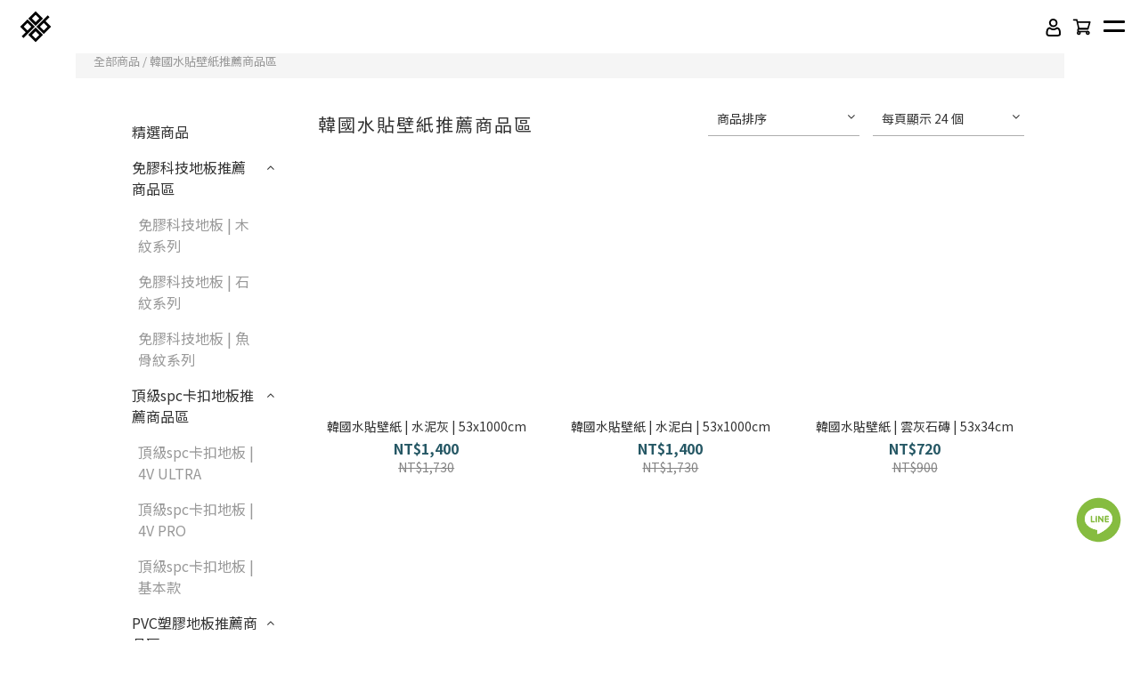

--- FILE ---
content_type: text/html; charset=utf-8
request_url: https://www.90shomestyle.com/categories/water-wallpaper
body_size: 106378
content:
<!DOCTYPE html>
<html lang="zh-hant">
<head>
  <link href="https://cdn.jsdelivr.net/npm/bootstrap@5.0.2/dist/css/bootstrap.min.css" rel="stylesheet" integrity="sha384-EVSTQN3/azprG1Anm3QDgpJLIm9Nao0Yz1ztcQTwFspd3yD65VohhpuuCOmLASjC" crossorigin="anonymous">
  <link href="https://90s-homestyle.s3-ap-northeast-1.amazonaws.com/css/calculate.css" rel="stylesheet">
  <!-- Rendered '90s-menu.css.liquid' -->
  <!-- Rendered '90s-footer-css.css.liquid' -->
  <!-- Rendered '90s-style.css.liquid' -->
  
  <!-- prefetch dns -->
<meta http-equiv="x-dns-prefetch-control" content="on">
<link rel="dns-prefetch" href="https://cdn.shoplineapp.com">
<link rel="preconnect" href="https://cdn.shoplineapp.com" crossorigin>
<link rel="dns-prefetch" href="https://shoplineimg.com">
<link rel="preconnect" href="https://shoplineimg.com">
<link rel="dns-prefetch" href="https://shoplineimg.com">
<link rel="preconnect" href="https://shoplineimg.com" title="image-service-origin">

  <link rel="preload" href="https://cdn.shoplineapp.com/s/javascripts/currencies.js" as="script">





<!-- Wrap what we need here -->


<!-- SEO -->
  
      <title>90s韓國水貼壁紙</title>

      <meta name="keywords" content="壁紙,韓國水貼壁紙,水貼壁紙,不殘膠壁紙,殘膠,壁貼,牆壁,壁癌,牆面斑駁">

      <meta name="description" content="90s韓國水貼壁紙，韓國原裝進口，沾水即可貼！採用德國專利水溶膠，噴水輕鬆卸除，不留殘膠也不傷牆面。三種方便DIY尺寸，一人即可快速施工！">



<!-- Meta -->
  
      <meta property="og:title" content="90s韓國水貼壁紙"/>

      <meta property="og:url" content="https://www.90shomestyle.com/categories/water-wallpaper">
      <link rel="canonical" href="https://www.90shomestyle.com/categories/water-wallpaper">
      <meta property="og:description" content="90s韓國水貼壁紙，韓國原裝進口，沾水即可貼！採用德國專利水溶膠，噴水輕鬆卸除，不留殘膠也不傷牆面。三種方便DIY尺寸，一人即可快速施工！"/>

  <meta property="og:image" content="https://img.shoplineapp.com/media/image_clips/60a5fb1b617e2e0032d1fe78/original.png?1621490458"/>



    <script type="application/ld+json">
    {"@context":"https://schema.org","@type":"WebSite","name":"90s科技家居","url":"https://www.90shomestyle.com"}
    </script>


<!-- locale meta -->


  <meta name="viewport" content="width=device-width, initial-scale=1.0, viewport-fit=cover">
<meta name="mobile-web-app-capable" content="yes">
<meta name="format-detection" content="telephone=no" />
<meta name="google" value="notranslate">

<!-- Shop icon -->
  <link rel="shortcut icon" type="image/png" href="https://img.shoplineapp.com/media/image_clips/5ecf7c7c9761fa0025c15e46/original.jpg?1590656123">




<!--- Site Ownership Data -->
    <meta name="google-site-verification" content="ebZ3IdJ2IFHz3pRS_bd6c0Eo2Rvth6UJvVYXjcerb_A">
    <meta name="p:domain_verify" content="39132a1a75c41896301a9830879e7c33">
    <meta name="google-site-verification" content="E_kVAZR-nEOwGXSMyinu6lqx47Z6A7Q2Itn74dtgrfk">
<!--- Site Ownership Data End-->

<!-- Styles -->

      <link rel="stylesheet" media="all" href="https://cdn.shoplineapp.com/assets/v1_legacy/application-8f2d23e5a23bf8e7a8490bc18567dec8f3e2c759471b2651b67a18fcd00d3d85.css" onload="" />

      <link rel="stylesheet" media="all" href="https://cdn.shoplineapp.com/assets/v1_legacy/shop-fc1d301b1064b0da7d6d73264478609a0b0126ba73a2a07e4c15136d7166b251.css" onload="" />

    <style>
      .Product-summary{margin:0;line-height:1.5;padding-bottom:14px;white-space:break-spaces;word-break:break-word}ul{padding-left:0}img{max-width:100%}.chat-head .media-object{-o-object-fit:contain;object-fit:contain}.List-unstyledList{padding:0;list-style:none}.dropdown-menu{border:none;box-shadow:none;margin:8px 0 0;padding:5px 0}.form-control{border-color:#ccc}.form-control:focus{border-color:#b3b3b3;box-shadow:none}.btn-color-primary{border:1px solid #111;background-color:#000}.btn-color-primary:hover{border:1px solid #111;background-color:#000}.page-order-show .btn-success:not(.multi-checkout-confirm__btn-continue-shopping){background-color:#000!important;color:#fff;border-color:#000!important}.page-order-show .btn-success:not(.multi-checkout-confirm__btn-continue-shopping).focus,.page-order-show .btn-success:not(.multi-checkout-confirm__btn-continue-shopping):focus,.page-order-show .btn-success:not(.multi-checkout-confirm__btn-continue-shopping):hover{color:#fff;background:#4d4d4d!important;border-color:#4d4d4d!important}.page-order-show .btn-primary.focus,.page-order-show .btn-primary:focus,.page-order-show .btn-primary:hover{color:#fff!important;background-color:#286090!important;border-color:#204d74!important}.input-group-btn:first-child>.btn{border-top-left-radius:0;border-bottom-left-radius:0}.input-group-btn:last-child>.btn{border-top-right-radius:0;border-bottom-right-radius:0}.QuickCart-modal .input-group .input-group-btn,.item-quantity .input-group .input-group-btn,.quantity .input-group .input-group-btn,.quantity-container .input-group .input-group-btn,.quantity-wrapper .input-group .input-group-btn{z-index:4}.quick-cart-body .input-group-btn:first-child>.btn{border-right-width:1px}#btn-form-submit-modal{color:#fff}.sidr ul.collapse{display:none}.sidr ul.collapse.in{display:block}.PostList .List-item{padding:10px;margin:40px 0}.Post{padding:10px}.CartPanel{background-color:#323536}.CartPanel-header{width:100%;padding:20px;font-size:20px}.CartPanel-hint{padding:15px}.sl-dropdown .sl-dropdown-toggle:before{content:'\f106'}.sl-dropdown.is-collapsed .sl-dropdown-toggle:before{content:'\f107'}.sl-dropdown-list{overflow:hidden}#Footer .row:first-child{border-top:1px solid #c5c5c5;padding-top:40px}#Footer .container.container-full-width{width:100vw;margin-left:calc(-50vw + 50%)!important}.Footer-linkList1,.Footer-linkList2{font-size:12px}.Footer-linkList1 a,.Footer-linkList2 a{color:#333}.Footer-socialSection{font-size:12px}.Footer-socialSection .Footer-socialSection-title,.Footer-socialSection ul{display:inline-block}.Footer-socialList .List-item{display:inline-block;padding:5px;font-size:25px;vertical-align:middle}.Footer-supportedPayments{text-align:center;line-height:40px;font-size:12px;padding-top:34px}.Payment-info{margin-right:20px;vertical-align:bottom}.Payment-creditCards>:not(:first-child){margin-left:20px}.Image-boxify{position:relative}.Image-boxify-image{padding:50%;min-height:auto;background-size:100%;background-position:center;background-repeat:no-repeat;background-size:contain}.MemberCenter .Tab-label{line-height:48px;font-size:14px;text-align:center}.MemberCenter .MemberCenter-nav .Tabset{display:flex;flex-direction:column;margin-bottom:30px}.MemberCenter .MemberCenter-welcomeMsg{position:absolute;top:0;line-height:2em;font-size:1em}.MemberCenter .MemberCenter-welcomeMsg.upgrade-membership{margin-left:0}.MemberCenter .MemberCenter-welcomeMsg.upgrade-membership a{float:left;margin-left:0}.MemberCenter .MemberCenter-welcomeMsg a{color:#000;text-decoration:underline;margin-left:20px}.MemberCenter .Tabset-tabs{border-top:solid 1px #ddd;order:5;flex-wrap:nowrap}.MemberCenter h1{text-transform:unset;display:inline-block}.MemberCenter .Tabset input[type=radio]:checked+.Tab-label{font-weight:400;color:#000;background-color:#fff}.MemberCenter .Tab-content{margin-top:20px;order:10;padding:0 40px}.MemberCenter .panel{box-shadow:none;text-align:left}.MemberCenter .panel .product-review-description-title{font-weight:600;font-size:18px}.MemberCenter .panel .product-review-description-content{font-size:13px}.MenuPanel-section .List-item,.MenuPanel-section .MenuPanel-section-header{cursor:pointer}.MenuPanel-section .List-item a,.MenuPanel-section .MenuPanel-section-header a{color:#fff;padding:15px 42px 15px 15px;font-size:15px}.MenuPanel-section .MenuPanel-nestedList-dropdown .List-item a{padding:15px 42px 15px 35px}.MenuPanel-section .List-item a{position:relative}.MenuPanel-section .List-item a .fa-v5-globe{height:20px;width:20px}.MenuPanel-section .List-item a .fa-dollar:before{margin-left:-1px}.MenuPanel-section .List-item i{position:absolute;right:0;top:0;bottom:0;padding:16px}.MenuPanel-section .List-item .List-item a{color:#888!important}.MenuPanel-section .List-item a:hover,.MenuPanel-section .MenuPanel-section-header a:hover{color:#fff}.MenuPanel-section .MenuPanel-section-header{font-size:20px;padding:25px 15px 11px;letter-spacing:.5px;font-weight:400}.MenuPanel-section .MenuPanel-section-header .fa{margin-right:8px}.MenuPanel-nestedList-dropdown .List-item{padding:0;line-height:inherit!important}.MenuPanel-nestedList-dropdown .Label{padding-left:30px}.MenuPanel-othersMenu .List-item .fa{min-width:25px;font-size:20px;width:52px;text-align:center}.MenuPanel-othersMenu .List-item .fa-v5-globe{position:absolute;right:14px;top:16px;padding:0}.MenuPanel-othersMenu .List-item.App-currencyDropdown span:first-child{position:absolute;right:16px;font-size:20px;top:10px;min-width:17px;font-weight:700}.MenuPanel-othersMenu .List-item.App-currencyDropdown span{padding:0;color:inherit;font-size:15px}.Modal-mask{width:100vw;height:100vh;background-color:#000;opacity:0;display:none;position:fixed;top:0;left:0;z-index:30;transition:opacity .2s}.NavigationBar{position:fixed;left:0;right:0;top:0}.NavigationBar.mod-desktop{z-index:100}.NavigationBar.mod-mobile{z-index:20}.NavigationBar-mainMenu .List-item{font-size:14px}.NavigationBar-mainMenu .List-item .Label{color:#333;font-weight:400;display:inline-block;letter-spacing:.5px;font-size:15px;-webkit-font-smoothing:antialiased}.NavigationBar-mainMenu>.List-item{display:inline-block;vertical-align:middle;margin:0 8px}.NavigationBar-mainMenu.nav-color .List-item .List-item .Label{color:#333;max-width:220px;padding-left:16px;padding-right:16px}.NavigationBar-nestedList{position:relative}.NavigationBar-nestedList .NavigationBar-nestedList-dropdown{position:absolute;z-index:5;left:0;min-width:200px;align-content:flex-start;overflow-x:hidden;max-width:900px;min-height:45px;max-height:380px;opacity:0;visibility:hidden;display:flex;flex-direction:column;flex-wrap:wrap;transition:opacity .4s}.NavigationBar-nestedList .NavigationBar-nestedList-dropdown .li{position:relative}.NavigationBar-nestedList .NavigationBar-nestedList-dropdown .fa{font-size:20px;width:45px;height:45px;padding:12px;margin-left:0;text-align:center;display:inline-block;position:absolute;top:50%;left:100%;transform:translate(-100%,-50%)}.NavigationBar-nestedList .NavigationBar-nestedList-dropdown .fa-angle-left{background-color:#f7f7f7}.NavigationBar-nestedList:hover .NavigationBar-nestedList-dropdown,.NavigationBar-nestedList:hover .multi-sub{opacity:1;visibility:visible}.NavigationBar-nestedList .multi-sub{position:absolute;left:0;z-index:-1;opacity:0;visibility:hidden;min-width:200px;max-width:900px;min-height:45px;max-height:380px}.NavigationBar-nestedList .multi-sub.disable .sub-next,.NavigationBar-nestedList .multi-sub.disable .sub-prev{display:none}.NavigationBar-nestedList .multi-sub .sub-next,.NavigationBar-nestedList .multi-sub .sub-prev{position:absolute;right:-100px;top:50%;width:100px;height:100px;cursor:pointer;text-align:center}.NavigationBar-nestedList .multi-sub .sub-next.sub-disable,.NavigationBar-nestedList .multi-sub .sub-prev.sub-disable{cursor:auto}.NavigationBar-nestedList .multi-sub .sub-next.sub-disable span,.NavigationBar-nestedList .multi-sub .sub-prev.sub-disable span{background:#ddd}.NavigationBar-nestedList .multi-sub .sub-next span,.NavigationBar-nestedList .multi-sub .sub-prev span{background:#333;display:block;padding:3px 0 5px}.NavigationBar-nestedList .multi-sub .sub-next svg,.NavigationBar-nestedList .multi-sub .sub-prev svg{width:20px;height:20px;vertical-align:middle;fill:#fff}.NavigationBar-nestedList .multi-sub .sub-prev{margin-top:-100px;padding:70px 70px 0 0}.NavigationBar-nestedList .multi-sub .sub-next{padding:0 70px 70px 0}.NavigationBar-nestedList-expand{position:absolute;left:100%;top:0;display:none;background-color:#f7f7f7;margin-right:20px;height:auto;max-height:380px;overflow-y:scroll;z-index:100}.NavigationBar-nestedList-expand.collapsing[aria-expanded=true]{transition:none!important;display:block!important;visibility:visible!important}.NavigationBar-nestedList-expand.collapsing[aria-expanded=false]{transition:none!important;display:none!important;visibility:hidden!important}.NavigationBar-nestedList-dropdown .List-item{width:220px;text-align:left}.NavigationBar-nestedList-dropdown .List-item a{display:block;padding:12px 20px;font-weight:400!important}.NavigationBar-actionMenu>.List-item{display:inline-block;vertical-align:middle;font-size:14px;margin:0 10px}.NavigationBar-actionMenu-button{color:#333;cursor:pointer;font-size:14px}.NavigationBar-actionMenu-button svg{width:22px;height:22px;vertical-align:middle}.NavigationBar-actionMenu-dropdown{min-width:auto;border-radius:0}.NavigationBar-actionMenu-dropdown>.List-item{padding-top:2.5px;padding-bottom:2.5px;line-height:30px;width:100%;white-space:nowrap}.App-languageDropdown{width:auto}.App-languageDropdown .NavigationBar-actionMenu-dropdown{border:1px solid #f7f7f7;padding:15px 16px;max-width:160px}.App-currencyDropdown{width:100%}.App-currencyDropdown .NavigationBar-actionMenu-dropdown{width:90px;border:1px solid #f7f7f7;max-height:calc(100vh - 100px);overflow-y:auto;padding:15px 16px;max-width:160px;position:absolute}.CartPanel-toggleButton{position:relative}.CartPanel-toggleButton .Cart-count{position:absolute;z-index:5;display:none;font-size:11px;width:18px;height:18px;line-height:18px;text-align:center;border-radius:10px;color:#fff;right:-6px;top:-6px;text-indent:-1px}.NavigationBar.mod-mobile .NavigationBar-actionMenu>.List-item{margin:0 8px}.NavigationBar.mod-mobile .NavigationBar-actionMenu>.List-item:last-child{margin-right:0}.NavigationBar.mod-mobile .NavigationBar-actionMenu>.List-item .NavigationBar-actionMenu-button{font-size:18px;line-height:0}.NavigationBar.mod-mobile .NavigationBar-actionMenu>.List-item .NavigationBar-actionMenu-button.sl-menu-panel-toggle{width:60px;height:60px;position:relative}.NavigationBar.mod-mobile .NavigationBar-actionMenu>.List-item .NavigationBar-actionMenu-button.sl-menu-panel-toggle i{width:18px;height:2px;position:absolute;top:50%;left:50%;margin:-1px 0 0 -9px}.NavigationBar.mod-mobile .NavigationBar-actionMenu>.List-item .NavigationBar-actionMenu-button.sl-menu-panel-toggle i:after,.NavigationBar.mod-mobile .NavigationBar-actionMenu>.List-item .NavigationBar-actionMenu-button.sl-menu-panel-toggle i:before{content:'';position:absolute;left:0;right:0;height:2px}.NavigationBar.mod-mobile .NavigationBar-actionMenu>.List-item .NavigationBar-actionMenu-button.sl-menu-panel-toggle i:before{top:-6px}.NavigationBar.mod-mobile .NavigationBar-actionMenu>.List-item .NavigationBar-actionMenu-button.sl-menu-panel-toggle i:after{bottom:-6px}.CustomPage{display:flex;flex-direction:column;margin-bottom:30px;position:static}.CustomPage .CustomPage-title{font-size:24px;line-height:40px;font-weight:700}.CustomPage .CustomPage-text-page ol,.CustomPage .CustomPage-text-page ul{margin:0;padding-left:56px}.CustomPage .CustomPage-text-page .CustomPage-title{text-align:center}@media (max-width:991px){.CustomPage .product-items-container{display:flex;flex-wrap:wrap}.CustomPage .product-items-container .quick-cart-item{height:100%}.CustomPage .quick-cart-mobile .quick-cart-price{margin-bottom:25px;float:unset;min-height:unset}.CustomPage .product-items-container .info-box{min-height:unset;height:unset}}body.page_builder #Content{padding-bottom:0}body.page_builder .CustomPage{margin-bottom:0}.Grid-row-wrapper{padding-right:15px;padding-left:15px;width:100%;margin:0 auto}.Grid-row-wrapper.m-full-width{padding-right:0;padding-left:0;margin-left:0;margin-right:0;width:100%}.Grid-row-wrapper.m-full-width .Grid-item{padding-left:0;padding-right:0}.Grid-row-wrapper.m-remove-padding .Grid-item{padding-top:0;padding-bottom:0}.Grid-row-wrapper.m-remove-padding .Grid-row{margin-bottom:0}@media (max-width:480px){.Grid-row-wrapper product-item:not(.promotion-product).has-variant-selector .info-box,.Grid-row-wrapper product-item:not(.promotion-product).has-wishlist-button .info-box{padding-bottom:30px}.Grid-row-wrapper product-item.has-variant-selector.has-wishlist-button .info-box{padding-bottom:50px}}.Grid-row{display:flex;flex-wrap:wrap;margin-bottom:2%}.Grid-row .Grid-item{position:relative;width:100%;align-items:flex-end;padding-top:15px;padding-bottom:15px;padding-left:15px;padding-right:15px}.Grid-row .Grid-item .product-item{float:none}.Grid-row .Grid-item .product-items-container{display:flex;padding:15px;flex-wrap:wrap}.Grid-row .Grid-item img{display:block;width:100%;height:auto}.pagination>li span,.pagination>li>a{color:#333;border:none;border-radius:0!important}.pagination>li span:focus,.pagination>li span:hover,.pagination>li>a:focus,.pagination>li>a:hover{background:0 0;color:#b42121}.pagination>li.active>a,.pagination>li.active>span{background:0 0;color:#333;border-bottom-width:2px;border-bottom-style:solid}.pagination>li.active>a:focus,.pagination>li.active>a:hover,.pagination>li.active>span:focus,.pagination>li.active>span:hover{background:0 0;color:#333}.page-item-products-container .pagination{border-radius:0}.Product-searchField-form button{height:27px;vertical-align:middle;border-width:0;background-color:transparent}.Product-searchField-form button :hover{background-color:transparent}.Product-searchField-form button>i{vertical-align:top}.Product-searchField-form input{height:27px;width:80%;vertical-align:middle;border-radius:0}.Product-searchField-form.mod-desktop{margin-bottom:8px}.Product-searchField-form.mod-desktop input{width:77%;margin-right:-4px}.Product-searchField-form.mod-mobile{text-align:center;margin-bottom:27px;max-width:350px;width:100%;margin-left:auto;margin-right:auto;margin-bottom:10px}.Product-searchField-form.mod-mobile input{margin-right:-4px;border-radius:0}.NavigationBar.mod-desktop .Product-searchField .Product-searchField-form{height:23px;margin:0}.NavigationBar.mod-desktop .Product-searchField input{width:0;height:inherit;border:0;margin:0;opacity:1;font-weight:400;transition:all .5s;background-color:transparent;outline:0;font-size:14px}.NavigationBar.mod-desktop .Product-searchField button{display:inline-block;height:inherit;border:0;padding:0;background-color:transparent}.NavigationBar.mod-desktop .Product-searchField button>i{padding-top:3px;vertical-align:initial}.NavigationBar.mod-desktop .Product-searchField:hover input{width:110px;border-bottom-width:1px;border-bottom-style:solid}.NavigationBar.mod-desktop .Product-searchField:hover input:focus{border-bottom-width:1px;border-bottom-style:solid}.NavigationBar.mod-desktop .Product-searchField input:focus{width:110px;border-bottom-width:1px;border-bottom-style:solid}.MenuPanel .Product-searchField-form{padding:0;margin:0;height:48px;background-color:#efefef;position:relative}.MenuPanel .Product-searchField-form button{position:absolute;left:0;top:0;line-height:100%;height:100%;width:40px;color:#333}.MenuPanel .Product-searchField-form .sl-search-clear{left:auto;right:0;display:none}.MenuPanel .Product-searchField-form input{width:100%;border:0;background-color:#efefef;line-height:100%;height:100%;padding:0 40px;color:#000}.Product-promotions-tag{border-left-width:3px;border-left-style:solid;padding:0 8px;margin:0;font-size:14px;text-align:left}.Product-promotions-tag span{color:#999}.Product-promotions-tag:nth-child(n+3){display:none}.Product-promotions-tag a{color:#333}.Product-promotions-tag a:hover{text-decoration:underline}.promotion-wrap{border-top:1px solid #eee;padding-top:20px;padding-bottom:20px;text-align:center!important}.quick-cart-body .Product-promotions,.quick-cart-mobile .Product-promotions{margin-top:0}.btn-custom.btn-buy-now:focus,.btn-custom.btn-buy-now:hover{background-color:#fff;color:#fb7813;color:var(--buy-now-button-color,#fb7813);fill:#fb7813;fill:var(--buy-now-button-color,#fb7813);opacity:1}.buy-now-icon{display:block!important}.Util-cssToggle:checked~.Product-promotions .Product-promotions-tag:nth-child(n+3){display:block}.Wishlist{color:#797979}.Wishlist p{font-size:12px;line-height:17px;margin:0}.Wishlist .Button-wishlistRemove{color:#797979}.Wishlist-title{border-bottom:1px solid;border-color:#f1f1f1;padding-bottom:7px;color:#4a4a4a;font-weight:600}.Wishlist-block-row{padding:15px 0}.Wishlist-block-row:hover{background-color:#f6f6f6}.Wishlist-productTitle{display:block;color:#4a4a4a;padding-bottom:10px}.Wishlist-price{padding:7px 0}.Wishlist-price.m-discount .Product-price{text-decoration:line-through}.Wishlist-price.m-discount .Product-price.m-sale{color:#9e3d48;text-decoration:none}.Wishlist-productStatus p{font-size:14px}.Button-wishlistRemove .fa-trash-o{display:block}.Button-wishlistRemove .fa-times{display:none}.Button-addToCart{display:none;color:inherit}.Button-addToCart img{width:50%}.Button-addToCart:hover{color:inherit}.Wishlist-placeholder .fa{font-size:24px}.Wishlist-placeholder h3{font-size:16px;margin-top:16px;margin-bottom:43px}.Product-info{color:#000;font-size:14px;text-align:center}.Product-info .Label{margin:15px 0 4px 0;word-break:break-word}.Product-title{margin:0}.Label-price{font-size:16px;font-weight:700;color:#333}.Label-price.is-sale{font-size:16px;font-weight:700;text-align:center;white-space:nowrap;text-overflow:ellipsis;overflow:hidden}.Label-price-original.sl-price{font-size:14px;font-weight:400;display:block;text-decoration:line-through;color:#888;margin-bottom:5px;text-overflow:ellipsis;overflow:hidden}.ProductDetail-product-info{font-size:14px}.ProductDetail-product-info .Product-title{padding-top:0;color:#333;text-transform:unset}.ProductDetail-product-info .Product-summary{color:#333}.ProductDetail-product-info .Product-summary+hr{margin:0 0 24px}.ProductDetail-product-info .Product-summary~product-available-info .product-available-info{margin-top:20px}.ProductDetail-product-info .price{font-size:20px}.ProductDetail-product-info .price.price-crossed{font-size:17px;color:#888}.ProductDetail-product-info .price-sale>span{font-size:17px}.ProductDetail-product-info .out-of-stock{font-size:20px;color:#aaa;text-align:center}.ProductDetail-product-info #btn-add-to-cart{display:block}.ProductDetail-product-info #btn-add-to-cart,.ProductDetail-product-info #btn-addon-checkout,.ProductDetail-product-info #btn-main-checkout,.ProductDetail-product-info .btn-custom.btn-buy-now,.ProductDetail-product-info .form-inline .input-group,.ProductDetail-product-info select{width:100%!important;margin-bottom:10px}.ProductDetail-product-info #btn-addon-checkout,.ProductDetail-product-info #btn-addon-checkout~.btn-custom.btn-buy-now{margin-top:10px}.ProductDetail-product-info .quantity{margin-bottom:10px}.ProductDetail-breadcrumb{font-size:13px}.ProductDetail-breadcrumb .Label{color:#333}.ProductDetail-relatedProducts{border-top:1px solid transparent;margin-top:40px;margin-bottom:10px}.ProductDetail-relatedProducts .ProductDetail-relatedProducts-title{font-weight:400;font-size:22px;margin:35px 0 40px;padding:0;text-align:center;position:relative}.ProductDetail-relatedProducts .ProductDetail-relatedProducts-title:after{content:'';position:absolute;left:50%;bottom:-10px;width:30px;border-bottom-width:3px;border-bottom-style:solid;margin-left:-15px}.ProductDetail-relatedProducts-list{display:flex;flex-flow:row wrap;justify-content:flex-start;padding:0}.ProductDetail-relatedProducts-list .Product-title{color:#333}.ProductDetail-relatedProducts-list .Product-item{flex-direction:column;flex-wrap:initial;flex-basis:25%;width:25%;padding:5px 5px 15px 5px}.ProductDetail-relatedProducts-list .product-item{width:25%;position:relative;padding:5px 5px 15px;margin-bottom:15px}.ProductDetail-additionalInfo h3{font-size:18px;text-align:center;line-height:18px;margin:0;padding:19px 0;font-weight:400}.ProductDetail-additionalInfo .Tabset-tabs{border-bottom:1px solid #d6d6d6;line-height:1.5;margin-top:40px}.ProductDetail-additionalInfo .Tabset-tabs .Tab-label{display:flex;align-items:center;justify-content:center;text-align:center;flex:1;font-size:18px;padding-top:13px;padding-bottom:13px}.ProductDetail-additionalInfo .Tab-content{margin-top:15px}.ProductDetail-additionalInfo .ProductDetail-title{font-size:22px;margin-top:35px;margin-bottom:40px;text-align:center;position:relative}.ProductDetail-additionalInfo .ProductDetail-title:after{content:'';position:absolute;left:50%;bottom:-10px;width:30px;border-bottom-width:3px;border-bottom-style:solid;margin-left:-15px}.ProductDetail-description{margin-bottom:15px}.ProductDetail-description blockquote{font-size:unset}.ProductDetail-description ol li,.ProductDetail-description ul li{list-style-position:outside}.ProductDetail-gallery ul{list-style:none}.ProductDetail-gallery ul li{text-align:center}.ProductDetail-product-gallery{padding-bottom:40px}.Product-deliveryList h3,.Product-paymentList h3{font-size:18px}.Product-deliveryList ul,.Product-paymentList ul{list-style:none;position:relative;padding-left:0;text-align:center}.Product-deliveryList li,.Product-paymentList li{color:#333;font-size:14px;line-height:20px}.addon-promotions-container{margin-bottom:10px}.ProductDetail-product-info .form-inline{display:block!important}.ProductDetail-product-info .form-inline .input-group-btn{width:34px}.ProductList-container h3{font-weight:400;font-size:20px}.ProductList-categoryMenu .List-item{display:block;margin:0;font-size:14px;line-height:24px;list-style:none;font-weight:400;text-decoration:none;position:relative;cursor:pointer}.ProductList-categoryMenu .List-item.ProductList-nestedList:after{font-family:FontAwesome;position:absolute;top:0;right:0;content:'\f107';padding:8px}.ProductList-categoryMenu .List-item.ProductList-nestedList.active::after{content:'\f106'}.ProductList-categoryMenu .List-item a{display:block}.ProductList-categoryMenu .List-item.second-layer:hover .NestedList-Wrapper{display:block!important}.ProductList-categoryMenu>.List-item.ProductList-nestedList>a{display:inline-block}.ProductList-categoryMenu>.List-item.ProductList-nestedList>a>i{display:none}.ProductList-nestedList .fa{padding:5px 0}.ProductList-nestedList-dropdown .Label,.ProductList-nestedList.is-collapsed .Label{text-decoration:none}.ProductList-nestedList-dropdown{padding:0;margin:0}.ProductList-nestedList-dropdown .List-item{padding:0;line-height:inherit}.ProductList-categoryMenu .ProductList-nestedList-dropdown .Label{padding-left:15px;padding-right:15px}.ProductList-categoryMenu .NestedList-Wrapper{padding:10px;margin-left:15px;background-color:#f7f7f7;position:absolute;width:234px;left:calc(100% - 20px);top:0;max-height:640px;overflow-y:auto;opacity:0;display:block!important}.ProductList-breadcrumb{font-size:13px}.ProductList-breadcrumb .Label{color:#333}.ProductList-list{display:flex;flex-flow:row wrap;justify-content:flex-start;padding:0}.ProductList-list .Product-item{flex-direction:column;flex-wrap:initial;flex-basis:33.3%;width:33.3%;padding:15px}.ProductList-list .Product-title,.ProductList-list .title{color:#333;font-size:14px;text-align:center}.ProductList-list .quick-cart-mobile .quick-cart-price{float:none}.ProductList-list .price{text-align:center}.ProductList-list .price-sale{color:#333}.ProductList-list .price-crossed{color:#ccc}.ProductList-info .Label{margin:0;padding:7px 0 15px;text-transform:unset}.ProductList-settings{float:right}.ProductList-settings .form-control{display:inline-block;width:150px;max-width:100%;padding:0 5px}.ProductList-list-empty-placeholder{text-align:center;font-weight:600;color:#333;font-size:16px;margin:30px 0;width:100%}.ProductList-list-empty-placeholder .help-block{font-size:14px;font-weight:300;margin-top:20px}.Tab-label{font-weight:400;padding:0 5px}.Tabset .Tab-label{cursor:pointer;color:#888}.Tabset .Tab-label.active{color:#333}.Tabset .Tab-label.active span:after{content:'';position:absolute;left:-10px;right:-10px;bottom:-13px;border-bottom-width:3px;border-bottom-style:solid}.Tabset .Tab-label span{position:relative;z-index:-1}.Tabset .Tab-content{display:none}.Tabset .Tab-content.active{display:block}.Tabset-tabs{display:flex;flex-wrap:wrap;justify-content:center}.quick-cart-price .price:empty{display:inherit}.is-back-in-stock{background-color:#f7f7f7!important;color:#888!important;border:#f7f7f7!important}.Back-in-stock-addItem-block .btn-add-back-in-stock.is-active{background-color:#f7f7f7!important;color:#888!important;border:none}.quick-cart-wishlist .Back-in-stock-addItem-block .btn-add-back-in-stock{width:100%}.quick-cart-wishlist .Back-in-stock-addItem-block .Tooltip-backInStockTooltip .Tooltip-backInStockTooltip-content{left:66px;bottom:12px}.quick-cart-wishlist .Wishlist-addItem-block{text-align:center}.has-previewing-closed-store-banner .NavigationBar{top:40px}@media (max-width:600px){.quick-cart-wishlist .Back-in-stock-addItem-block{margin:10px 0 10px 0}.quick-cart-wishlist .Back-in-stock-addItem-block .btn-add-back-in-stock{width:100%;padding:13px 10px;border-radius:0;margin:0!important}}@media (min-width:768px){.Footer-socialSection .Footer-socialSection-inner{float:right}.MemberCenter .MemberCenter-wrapper{border-bottom:solid 1px #ddd;border-left:solid 1px #ddd;border-right:solid 1px #ddd}.MemberCenter .Tab-label{width:100%;border-bottom:solid 1px #ddd;background-color:#fcfcfc}.MemberCenter .Tab-label+.Tab-label{border-left:solid 1px #ddd}.MemberCenter .Tabset-tabs>.Tab-label.active{background-color:#fff;border-bottom:none}.member-content-center{margin-top:30px}.Grid-row-wrapper{width:750px}.Wishlist-block-row{display:flex;align-items:center}.Wishlist-block-row+.Wishlist-block-row{border-top:2px solid;border-color:#f1f1f1}.Wishlist-block-row>div{float:none;display:flex;flex-direction:column}.ProductList-settings .form-control:first-child{margin-right:13px}.page-order-show .product-review-block{display:flex}.page-order-show .product-review-block .panel-header{padding:15px;width:100%}.page-order-show .product-review-block .panel-header .product-review-description-title{font-weight:600;font-size:18px}.page-order-show .product-review-block .panel-header .product-review-description-content{font-size:13px}.page-order-show .product-review-block .product-review-button{margin-top:22px;margin-right:15px}}@media (min-width:992px){.Grid-row-wrapper{width:970px}.Grid-row-wrapper .Grid-row{flex-wrap:nowrap}.Grid-row-wrapper .Grid-row .Grid-item{flex-grow:1;width:0}.ProductDetail-product-info .addon-promotions-conftainer .btn-custom{width:100%;max-width:100%!important}.ProductDetail-product-info .addon-promotions-container+.btn-custom{width:100%;max-width:100%!important}.ProductDetail-product-info #addon-item~.Wishlist-addItem-block{max-width:100%}.ProductList-list-empty-placeholder{padding:0 100px;text-align:left}}@media (min-width:1025px){.Button-addToCart{display:none}}@media (min-width:1200px){.Grid-row-wrapper{width:1170px}.product-review-block .product-review-button{position:relative;right:0}}@media (min-width:1400px){.member-content-center .product-review-block{padding-bottom:30px}.member-content-center .product-review-block .product-review-button{position:relative;text-align:right;right:15px}}@media (min-width:768px) and (max-width:1024px){.Button-addToCart{display:inline-block}.Button-addToCart+.btn{display:none!important}}@media (max-width:991px){.ProductDetail-breadcrumb{display:none}.ProductDetail-product .ui-scrollfix-sticky-bottom{position:fixed;bottom:0;border-radius:0;width:100%;margin:0!important;left:0;z-index:2}.ProductDetail-product-info #btn-add-to-cart,.ProductDetail-product-info #btn-addon-checkout,.ProductDetail-product-info #btn-main-checkout,.ProductDetail-product-info .btn-custom.btn-buy-now,.ProductDetail-product-info .form-inline .input-group,.ProductDetail-product-info select{max-width:100%!important}.ProductDetail-additionalInfo .Tabset-tabs .Tab-label{font-size:16px}.ProductList-list-empty-placeholder{padding:0 30px}.ProductList-list-empty-placeholder .help-block{padding:0 20px}}@media (max-width:767px){.Footer-linkList1,.Footer-linkList2,.Footer-socialList,.Footer-socialSection .Footer-socialSection-inner,.Footer-socialSection p{text-align:center}.MemberCenter .MemberCenter-welcomeMsg{position:relative;text-align:left;margin-left:20px;margin-top:80px}.MemberCenter .MemberCenter-welcomeMsg.upgrade-membership{padding-left:20px}.MemberCenter .MemberCenter-welcomeMsg a{float:right;margin-right:20px}.MemberCenter .Tab-content{padding:0 15px}.MemberCenter .Tabset-tabs{order:0;border-bottom:solid 1px #ddd;justify-content:space-around;background-color:#fcfcfc;font-size:20px;position:fixed;width:100%;z-index:1}.MemberCenter .Tabset .Tab-label{line-height:48px;white-space:nowrap;margin-top:7px;margin-bottom:7px}.MemberCenter .Tabset-tabs>.Tab-label.active{background-color:transparent;border-style:solid;border-width:0 0 3px;border-bottom-color:#757575;color:#333;font-weight:500}.Grid-row-wrapper{padding-left:15px;padding-right:15px}.Grid-row-wrapper .Grid-row .Grid-item{padding-left:0;padding-right:0}.Grid-row-wrapper .Grid-row .Grid-item .product-item{padding:8px}.Grid-row-wrapper .Grid-row .Grid-item .product-items-container{padding:0}.Wishlist-title{display:none}.Wishlist-block-row.row{position:relative;border:1px solid;border-color:#f1f1f1;width:80%;margin:auto;padding-bottom:0}.Wishlist-block-row.row+.Wishlist-block-row{margin-top:20px}.Wishlist-block-row.row img{display:inline-block;max-width:80%;margin-bottom:25px}.Wishlist-price{text-align:left}.Wishlist-productStatus{margin:10px -15px 0}.Wishlist-productStatus p{padding:15px 0;background-color:#efefef;line-height:100%}.Wishlist-productStatus button{width:100%;border-radius:0;padding:15px 0;line-height:100%;border:none}.Button-wishlistRemove{position:absolute;padding:0;top:15px;right:3%}.Button-wishlistRemove .fa-trash-o{display:none}.Button-wishlistRemove .fa-times{display:block}.ProductDetail-relatedProducts-list .Product-item{flex-basis:50%}.ProductDetail-relatedProducts-list .product-item{width:50%}.ProductDetail-additionalInfo .Tabset-tabs .Tab-label{font-size:14px}.ProductList-list{margin-bottom:15px}.ProductList-list .Product-item{flex-basis:50%}.ProductList-settings{float:none;width:100%;height:auto;overflow:auto}.ProductList-settings :not(span) .form-control{width:calc(50% - 10px)}.ProductList-settings :not(span) .form-control:first-child{float:left}.ProductList-settings :not(span) .form-control:last-child{float:right}.MemberCenter .panel{box-shadow:none}.MemberCenter .product-review-block{width:100%}.MemberCenter .product-review-block .product-review-button{display:grid;margin-top:10px}.page-order-show .product-review-block{display:grid}.page-order-show .product-review-block .panel-header{padding:15px}.page-order-show .product-review-block p{line-height:20px}.page-order-show .product-review-block .product-review-description{width:100%}.page-order-show .product-review-block .product-review-button{position:initial;padding:15px;margin-top:unset;display:grid}}.Grid-row-wrapper:not(.m-full-width) .Grid-item .editor-boxify-image-wrapper.remove-horizontal-padding,.Grid-row-wrapper:not(.m-full-width) .Grid-item .owl-carousel-first-initializing.remove-horizontal-padding,.Grid-row-wrapper:not(.m-full-width) .Grid-item .owl-carousel.remove-horizontal-padding{width:calc(100% + 30px);left:-15px}.variation-label-select__button,.variation-selector .Variation-show-more{border-radius:6px;border:1px solid #eee;padding:3px 11px;color:#666}.variation-selector .Variation-showMore-content{margin-top:15px;font-weight:200}.amazon-wishlist-block-align{text-align:center;padding:unset}.amazon-wishlist-block{display:inline-flex}.amazon-wishlist-block .buy-at-amazon-button{margin-top:10px;margin-bottom:10px}.amazon-wishlist-block .buy-at-amazon-button a{padding-right:30px;color:#333;text-decoration:none}.amazon-wishlist-block .buy-at-amazon-button a.is-active,.amazon-wishlist-block .buy-at-amazon-button a:hover{color:#cb4f6e}.amazon-wishlist-block .buy-at-amazon-button.is-active,.amazon-wishlist-block .buy-at-amazon-button:hover{color:#cb4f6e}.owl-video.video-width-100{margin:auto}@media screen and (min-width:992px){.owl-video.video-width-100{width:calc(100% - 1px)}}.html5-video-player:not(.ytp-transparent){background-color:#fff!important}body.passwords.edit #user-password-edit-btn:active,body.passwords.new #submit-btn:active,body.registrations.edit #edit-passwd-btn:active{background:#fff}body.passwords.edit #user-password-edit-btn:focus:hover,body.passwords.new #submit-btn:focus:hover,body.registrations.edit #edit-passwd-btn:focus:hover{color:#fff}.ProductDetail-product-info>.box-default .out-of-stock *,.addon-product-info .out-of-stock,.modal.QuickCart-modal .out-of-stock *{color:#d9534f;font-size:14px}basic-popover.cart-over-limit{right:160px}@media screen and (max-width:1199px){basic-popover.cart-over-limit{top:80px;right:227px}}@media screen and (max-width:991px){basic-popover.cart-over-limit{left:auto}}@media screen and (max-width:320px){basic-popover.cart-over-limit{right:208px}}.basic-popover-desktop,.member-referral-customer-popup-desktop{position:absolute;background-color:#fff;width:186px;height:auto;box-shadow:3px 4px 6px -1px rgba(0,0,0,.1),0 2px 4px -1px rgba(0,0,0,.06),-1px -2px 4px -1px rgba(0,0,0,.06);transform:translate(-129px,15px)}.basic-popover-desktop::before,.member-referral-customer-popup-desktop::before{content:"";position:absolute;width:0;height:0;box-sizing:border-box;border:1rem solid #000;border-color:transparent transparent #fff #fff;top:2px;left:152px;transform-origin:0 0;transform:rotate(135deg);box-shadow:-3px 3px 4px -3px rgba(0,0,0,.1)}.basic-popover-desktop .body,.member-referral-customer-popup-desktop .body{display:flex;flex-direction:column;justify-content:space-between;align-items:center;padding:15px;height:100%}.basic-popover-desktop .body .close-section,.member-referral-customer-popup-desktop .body .close-section{cursor:pointer;display:flex;align-self:flex-end;padding:5px;color:#a1a1a1}.basic-popover-desktop .body .close-button,.member-referral-customer-popup-desktop .body .close-button{position:absolute;width:25px;height:25px;top:15px;right:15px}.basic-popover-desktop .body .close-button:after,.basic-popover-desktop .body .close-button:before,.member-referral-customer-popup-desktop .body .close-button:after,.member-referral-customer-popup-desktop .body .close-button:before{position:absolute;right:11px;top:6px;content:'';height:14px;width:1px}.basic-popover-desktop .body .close-button:before,.member-referral-customer-popup-desktop .body .close-button:before{transform:rotate(45deg)}.basic-popover-desktop .body .close-button:after,.member-referral-customer-popup-desktop .body .close-button:after{transform:rotate(-45deg)}.basic-popover-desktop .body .description,.member-referral-customer-popup-desktop .body .description{width:112px;text-align:center;margin-bottom:8px}.basic-popover-desktop .body .description .icon,.member-referral-customer-popup-desktop .body .description .icon{width:81px;height:77px}.basic-popover-desktop .body .action-button,.member-referral-customer-popup-desktop .body .action-button{color:#fff;background-color:#c74060;border-radius:.5rem;padding:7px;width:156px;border:none;font-size:14px;text-align:center}.basic-popover-mobile,.member-referral-customer-popup-mobile{background-color:#c74060;margin:0;padding:0}.basic-popover-mobile .member-referral-link,.member-referral-customer-popup-mobile .member-referral-link{display:flex;align-items:center;color:#fff!important;font-size:14px}.basic-popover-mobile .member-referral-link .icon,.member-referral-customer-popup-mobile .member-referral-link .icon{margin-right:12px;font-size:20px}.basic-popover-mobile .member-referral-link:hover,.member-referral-customer-popup-mobile .member-referral-link:hover{color:#fff!important}.welcome-referral-modal-window{z-index:1102!important}.welcome-referral-modal-window .scroll-area{max-height:calc(50vh)}.welcome-referral-modal-window .confirm-bar{padding:15px}.welcome-referral-modal-window .modal-dialog{margin:0 20px}.welcome-referral-modal-window .modal-content{border-radius:0}.welcome-referral-modal-backdrop{z-index:1101!important}#get-welcome-member-referral-credits{display:flex;flex-direction:column;justify-content:center;align-items:center;padding:15px}#get-welcome-member-referral-credits .close-section{cursor:pointer;display:flex;align-self:flex-end;padding:5px;color:#a1a1a1}#get-welcome-member-referral-credits .close-section .close-button{position:absolute;width:25px;height:25px;top:15px;right:15px;color:none;background:0 0;border:none;border-radius:0}#get-welcome-member-referral-credits .close-section .close-button:after,#get-welcome-member-referral-credits .close-section .close-button:before{position:absolute;right:11px;top:6px;content:'';height:14px;width:1px;background-color:#333}#get-welcome-member-referral-credits .close-section .close-button:before{transform:rotate(45deg)}#get-welcome-member-referral-credits .close-section .close-button:after{transform:rotate(-45deg)}#get-welcome-member-referral-credits img{width:168px;height:180px;margin-bottom:20px;margin-top:15px}#get-welcome-member-referral-credits .body{display:flex;flex-direction:column;justify-content:center;align-items:center;text-align:center;max-width:428px}@media (max-width:767px){#get-welcome-member-referral-credits .body{max-width:100%}}#get-welcome-member-referral-credits .body .title{font-size:23px;font-weight:700;margin-bottom:10px}#get-welcome-member-referral-credits .body .content{font-size:14px;width:100%;margin-bottom:20px}#get-welcome-member-referral-credits .body .continue{display:block;width:175px;color:#fff;background-color:#c74060;border-radius:3px;padding:7px;text-align:center;border:none;margin-bottom:15px;font-size:14px;cursor:pointer}@media (max-width:767px){#get-welcome-member-referral-credits .body .continue{width:100%}}.welcome-referral-modal-window .modal-content{border-radius:6px}#get-welcome-member-referral-credits .close-section{display:none}#get-welcome-member-referral-credits .body .title{font-size:22px}#get-welcome-member-referral-credits .body .continue{padding:7px 0}.basic-popover-desktop .body .close-button:after,.basic-popover-desktop .body .close-button:before,.member-referral-customer-popup-desktop .body .close-button:after,.member-referral-customer-popup-desktop .body .close-button:before{background-color:#979797}.basic-popover-desktop .body .action-button,.member-referral-customer-popup-desktop .body .action-button{padding:7px 0}#MenuPanel .MenuPanel-section ul:not(:last-child){border-bottom-width:1px;border-bottom-style:solid;padding-bottom:15px;position:relative}#MenuPanel .MenuPanel-section ul:not(:last-child):after,#MenuPanel .MenuPanel-section ul:not(:last-child):before{content:'';position:absolute;bottom:-1px;width:15px;border-bottom-width:1px;border-bottom-style:solid}#MenuPanel .MenuPanel-section ul:not(:last-child):before{left:0}#MenuPanel .MenuPanel-section ul:not(:last-child):after{right:0}#MenuPanel .MenuPanel-section ul li:hover>a{line-height:initial}#MenuPanel .MenuPanel-section-header:first-child{display:none}.CartPanel-section .addon-cart-item{padding:15px}.CartPanel-section .addon-cart-item:not(:last-child){border-bottom-width:1px;border-bottom-style:solid}.CartPanel-section .addon-cart-item .promotion-label{display:inline-block;vertical-align:top}.CartPanel-section .cart-items{overflow:auto;position:relative}.CartPanel-section .cart-items>.cart-item-container:not(:first-child){position:relative;border-top-width:1px;border-top-style:solid}.CartPanel-section .cart-items>.cart-item-container:not(:first-child):after,.CartPanel-section .cart-items>.cart-item-container:not(:first-child):before{content:'';position:absolute;top:-1px;width:15px;border-top-width:1px;border-top-style:solid}.CartPanel-section .cart-items>.cart-item-container:not(:first-child):before{left:0}.CartPanel-section .cart-items>.cart-item-container:not(:first-child):after{right:0}.CartPanel-section .cart-item{border:none;position:relative;padding-bottom:40px}.CartPanel-section .cart-item .title{font-size:13px;padding-bottom:2px}.CartPanel-section .cart-item .variation{font-size:14px}.CartPanel-section .cart-item .price-details{position:absolute;bottom:10px;font-size:14px}.CartPanel-section .cart-item .cart-item-content{width:-o-calc(100% - 60px)!important;width:-ms-calc(100% - 60px)!important;width:calc(100% - 60px)!important}.CartPanel-section .cart-item .remove a{float:none;color:#858585;text-indent:-9999px;text-align:left;width:16px;position:absolute;right:12px;bottom:11px}.CartPanel-section .cart-item .remove a:before{content:'\f014';font-family:FontAwesome;position:absolute;right:2px;text-indent:0}.CartPanel-section .cart-item .item-variation{display:inline-block;position:relative;font-weight:700}.CartPanel-section .cart-item .item-variation .space-variation:before{content:',';margin-right:7px}.cart-chkt-btn{font-weight:400}.cart-chkt-btn:hover:not(.insufficient-point){background:0 0!important;border-top-width:1px;border-top-style:solid;border-bottom-width:1px;border-bottom-style:solid}.cart-mask{opacity:.3}.CartPanel-hint{min-height:160px;display:flex;align-items:center;justify-content:center}@media (min-width:1200px){#cart-panel{width:300px;left:auto!important;right:-280px!important;height:auto;overflow:visible;transition:.5s;z-index:50;opacity:0}#cart-panel .cart-items{min-height:28px;max-height:486px}#cart-panel .cart-items::-webkit-scrollbar{width:6px}#cart-panel .cart-items::-webkit-scrollbar-track{background:rgba(241,241,241,.15)}#cart-panel .cart-items::-webkit-scrollbar-thumb{background:#999;border-radius:3px}#cart-panel .cart-items::-webkit-scrollbar-thumb:hover{background:#666}#cart-panel.is-open{right:0!important;opacity:1;top:56px}.cart-mask{opacity:0}}@media (max-width:1199px){.cart-chkt-btn-cont:not(.PromotionCart-panel.cart-chkt-btn-cont){position:absolute;bottom:0;width:100%}.CartPanel-section .cart-items{position:absolute;max-height:calc(100% - 64px);top:0;overflow-y:auto;width:100%}.ios .CartPanel-section .cart-items{max-height:calc(100% - 64px)}.CartPanel-hint{min-height:100vh}}.ProductList-container .ProductList-categoyBanner,.PromotionPage-container .ProductList-categoyBanner,body.products.index .ProductList-categoyBanner{display:none}.ProductList-container .ProductDetail-breadcrumb a,.ProductList-container .ProductList-breadcrumb a,.PromotionPage-container .ProductDetail-breadcrumb a,.PromotionPage-container .ProductList-breadcrumb a,body.products.index .ProductDetail-breadcrumb a,body.products.index .ProductList-breadcrumb a{position:relative}.ProductList-container .ProductDetail-breadcrumb a:after,.ProductList-container .ProductList-breadcrumb a:after,.PromotionPage-container .ProductDetail-breadcrumb a:after,.PromotionPage-container .ProductList-breadcrumb a:after,body.products.index .ProductDetail-breadcrumb a:after,body.products.index .ProductList-breadcrumb a:after{content:'';position:absolute;left:50%;right:50%;bottom:-3px;border-bottom-width:2px;border-bottom-style:solid}.ProductList-container .ProductDetail-breadcrumb a:hover:after,.ProductList-container .ProductList-breadcrumb a:hover:after,.PromotionPage-container .ProductDetail-breadcrumb a:hover:after,.PromotionPage-container .ProductList-breadcrumb a:hover:after,body.products.index .ProductDetail-breadcrumb a:hover:after,body.products.index .ProductList-breadcrumb a:hover:after{left:0;right:0}.ProductList-container .ProductList-info .Label,.PromotionPage-container .ProductList-info .Label,body.products.index .ProductList-info .Label{font-size:20px;padding:15px 0 25px}.ProductList-container .ProductList-settings,.PromotionPage-container .ProductList-settings,body.products.index .ProductList-settings{display:none}.ProductList-container .ProductList-select,.PromotionPage-container .ProductList-select,body.products.index .ProductList-select{float:right}.ProductList-container .ProductList-select .select-filter,.ProductList-container .ProductList-select .select-sort,.PromotionPage-container .ProductList-select .select-filter,.PromotionPage-container .ProductList-select .select-sort,body.products.index .ProductList-select .select-filter,body.products.index .ProductList-select .select-sort{margin-right:15px}.ProductList-container .ProductList-select .select-filter,.ProductList-container .ProductList-select .select-limit,.ProductList-container .ProductList-select .select-sort,.PromotionPage-container .ProductList-select .select-filter,.PromotionPage-container .ProductList-select .select-limit,.PromotionPage-container .ProductList-select .select-sort,body.products.index .ProductList-select .select-filter,body.products.index .ProductList-select .select-limit,body.products.index .ProductList-select .select-sort{float:left;width:170px;position:relative}.ProductList-container .ProductList-select .select-filter:after,.ProductList-container .ProductList-select .select-limit:after,.ProductList-container .ProductList-select .select-sort:after,.PromotionPage-container .ProductList-select .select-filter:after,.PromotionPage-container .ProductList-select .select-limit:after,.PromotionPage-container .ProductList-select .select-sort:after,body.products.index .ProductList-select .select-filter:after,body.products.index .ProductList-select .select-limit:after,body.products.index .ProductList-select .select-sort:after{content:'\f107';font-family:FontAwesome;position:absolute;right:5px;top:8px}.ProductList-container .ProductList-select span,.PromotionPage-container .ProductList-select span,body.products.index .ProductList-select span{display:block;padding:10px 20px 10px 10px;position:relative;cursor:pointer;min-height:38px}.ProductList-container .ProductList-select span:after,.PromotionPage-container .ProductList-select span:after,body.products.index .ProductList-select span:after{content:'';position:absolute;left:0;right:0;bottom:0;border-bottom:1px solid #aaa}.ProductList-container .ProductList-select>div:hover ul,.PromotionPage-container .ProductList-select>div:hover ul,body.products.index .ProductList-select>div:hover ul{display:block}.ProductList-container .ProductList-select ul,.PromotionPage-container .ProductList-select ul,body.products.index .ProductList-select ul{background:#fff;border:1px solid #ededed;position:absolute;left:0;right:0;z-index:19;margin-top:-1px;cursor:pointer;display:none}.ProductList-container .ProductList-select ul li,.PromotionPage-container .ProductList-select ul li,body.products.index .ProductList-select ul li{list-style:none;padding:9px 10px}.ProductList-container .ProductList-select ul li:hover,.PromotionPage-container .ProductList-select ul li:hover,body.products.index .ProductList-select ul li:hover{color:#fff}@media (min-width:768px){.ProductList-container .ProductList-categoryMenu.is-collapsed .ProductList-nestedList-dropdown,.PromotionPage-container .ProductList-categoryMenu.is-collapsed .ProductList-nestedList-dropdown,body.products.index .ProductList-categoryMenu.is-collapsed .ProductList-nestedList-dropdown{display:none}}@media (max-width:767px){.ProductList-container .ProductList-categoryMenu.is-mobile-collapsed .ProductList-nestedList-dropdown,.PromotionPage-container .ProductList-categoryMenu.is-mobile-collapsed .ProductList-nestedList-dropdown,body.products.index .ProductList-categoryMenu.is-mobile-collapsed .ProductList-nestedList-dropdown{display:none}}@media (min-width:992px){.ProductList-container .ProductList-list+.text-center,.PromotionPage-container .ProductList-list+.text-center,body.products.index .ProductList-list+.text-center{text-align:right}}@media (max-width:767px){.ProductList-container .ProductList-info .Label,.PromotionPage-container .ProductList-info .Label,body.products.index .ProductList-info .Label{float:none;padding-bottom:8px}.ProductList-container .ProductList-info+.row,.PromotionPage-container .ProductList-info+.row,body.products.index .ProductList-info+.row{margin:0 -17px}.ProductList-container .ProductList-list .Product-item,.ProductList-container .ProductList-list .product-item,.PromotionPage-container .ProductList-list .Product-item,.PromotionPage-container .ProductList-list .product-item,body.products.index .ProductList-list .Product-item,body.products.index .ProductList-list .product-item{padding:5px 1.5px 15px}.ProductList-container .ProductList-select,.PromotionPage-container .ProductList-select,body.products.index .ProductList-select{display:flex;float:none}.ProductList-container .ProductList-select .select-sort,.PromotionPage-container .ProductList-select .select-sort,body.products.index .ProductList-select .select-sort{width:100%;margin-right:5%}.ProductList-container .ProductList-select .select-filter,.ProductList-container .ProductList-select .select-limit,.PromotionPage-container .ProductList-select .select-filter,.PromotionPage-container .ProductList-select .select-limit,body.products.index .ProductList-select .select-filter,body.products.index .ProductList-select .select-limit{width:100%}.ProductList-container .ProductList-select span,.PromotionPage-container .ProductList-select span,body.products.index .ProductList-select span{font-size:13px}}.ProductList-select{flex-flow:wrap}.ProductList-select .select-limit,.ProductList-select .select-sort{flex:1}.ProductList-select category-filter-button{flex-basis:100%}.ProductList-select category-filter-button .advance-filter-button{padding:10px 20px 10px 10px;min-height:38px;border-bottom-color:#aaa}.ProductList-select category-filter-button .advance-filter-button svg{margin:0 8px 0 0}.ProductList-select category-filter-button .advance-filter-button:hover{border-bottom-color:#c74060;color:#c74060}.ProductList-select category-filter-button .advance-filter-button:hover svg{fill:#c74060}@media (max-width:368px){.ProductList-select category-filter-button .advance-filter-button{max-width:100%}}@media (max-width:767px){.ProductList-select category-filter-button .advance-filter-button,.ProductList-select category-filter-button .shop-setting-wrapper{margin:0;width:100%}}.advance-filter-tag-container .clear-all-button{color:#aaa}.category-advance-filter{margin:0 15px;padding:16px 0 0 0;border-top:solid 1px #ddd}.category-advance-filter .title{display:none}.category-advance-filter .apply-button{min-height:38px;border-radius:2px;background-color:#c74060}.category-advance-filter .filter-data .clear-button{color:#aaa}.category-advance-filter .filter-data .filter-item label{color:#888}.category-advance-filter .filter-data .filter-item label input[type=checkbox]{margin-top:5px;height:12px}.category-advance-filter .filter-data .filter-item label input[type=checkbox]::before{min-height:12px;width:12px;height:12px;border-color:#888}.category-advance-filter .filter-data .filter-item label input[type=checkbox]:checked::after{padding:12px;background-color:#4383f0;color:#fff;font-size:14px}.category-advance-filter .filter-data .filter-price-range{flex-wrap:wrap}.category-advance-filter .filter-data .filter-price-range input{outline:0}.category-advance-filter .filter-data .filter-price-range input:focus,.category-advance-filter .filter-data .filter-price-range input:hover{border:solid 1px #c74060}@media (min-width:1200px){.category-advance-filter .filter-data .filter-price-range{flex-wrap:nowrap}}.trial-order-dialog .description{color:#5b5b5b}body.pages.show.express-checkout-page{margin-bottom:90px}body.pages.show.express-checkout-page ol,body.pages.show.express-checkout-page ul{margin-left:0;padding-left:56px;list-style-position:outside}body.pages.show.express-checkout-page #Content{visibility:visible;padding-top:0}body.pages.show.express-checkout-page .available-time-disabled{background:#ddd;color:#b0b0b0;border-color:#ddd}#Footer{overflow:hidden}#Footer .Footer-grids{width:1400px;max-width:100%;margin:0 auto;padding:0 20px 0}#Footer .Footer-grids .description p{font-size:14px;color:#333;line-height:1.5}#Footer .Footer-grids li,#Footer .Footer-grids ol,#Footer .Footer-grids ul{margin:0}#Footer .Footer-grids ol,#Footer .Footer-grids ul{padding-left:0}#Footer .container{width:100%;padding:0;padding:30px 0}#Footer .container.padding-v-none{padding-bottom:0!important;padding-top:0!important;margin-bottom:0!important}#Footer .container.padding-v-none .container-md-height{margin-bottom:0!important}#Footer .container.padding-v-none .box-info{padding-top:0;padding-bottom:0;margin-bottom:0!important}#Footer .container:first-child{border-top:1px solid #d6d6d6}#Footer .container:first-child .row .item h4{padding:10px 0;margin:0 0 20px}#Footer .container:last-child{border-top:none;padding:11px;width:100vw;margin-left:-50vw;position:relative;left:50%}#Footer .container:last-child *{font-size:13px}#Footer .container .box-info{padding:15px;font-size:14px}#Footer .container .box-info li{font-size:14px;color:#333;line-height:1.5}#Footer .container .list-social{text-align:center;margin-bottom:15px}#Footer .container .list-social li{display:inline-block;font-size:27px;margin:0 7px}#Footer .container .list-social~div{text-align:center!important;padding-bottom:10px}#Footer .container .list-social~div img{width:auto!important;display:inline-block!important}#Footer .container .item.padding-h-none .box-info{padding-left:0;padding-right:0}#Footer .row:first-child{height:auto!important;padding:0;border:none}#Footer .container.container-full-width:last-child{left:0}#Footer #shopline-copyright{font-size:11px;padding:15px 0;text-align:center;width:100%}#Footer #shopline-copyright>a{text-decoration:none}@media (max-width:991px){#Footer .container:first-child .row .item:not(:last-child){margin-bottom:30px}}@media (max-width:767px){#Footer .Footer-grids{padding:0 15px 0}}*{font-family:andy-money,Noto Sans,Mitr,Athiti,Noto Sans TC,Noto Sans SC,system-ui,-apple-system,Segoe UI,sans-serif}li,ul{margin:0;padding:0;list-style-position:outside}li.pagination,ul.pagination{padding-left:0}h1{font-size:28px;line-height:1.24}h2{font-size:24px;line-height:1.24}h3{font-size:20px;line-height:1.24}h4{font-size:18px;line-height:1.24}p{margin:0;padding:0}.block-inner{width:1400px;max-width:100%;margin:0 auto;padding:10px 20px}body{font-size:14px}#Content{overflow:hidden}#Content .container{width:100%}@media (max-width:767px){#Content .FormBuilder-container{padding-left:8px;padding-right:8px}}@media screen and (min-width:768px){#Content{padding-top:50px}}@media (min-width:1200px){body.home.index #Content{padding-top:0}}body.home.index .CustomPage{visibility:hidden}.NavigationBar~#Content{padding-top:80px;padding-bottom:40px}@media (max-width:1199px){.NavigationBar~#Content{padding-top:60px}}li.List-item{list-style:none}.NavigationBar.mod-desktop .NavigationBar-logo:nth-child(2){display:none}.sidr{width:280px}.sidr ul li a,.sidr ul li span{text-transform:unset}.owl-theme:not(.addon-items-row) .owl-nav.disabled+.owl-dots{margin-top:0;position:absolute;right:15px;bottom:15px}.owl-theme:not(.addon-items-row) .owl-dots .owl-dot{display:block;margin:10px 0}.owl-theme:not(.addon-items-row) .owl-dots .owl-dot span{background:#fff;border:1px solid #eee}.hide-carousel-nav.owl-carousel.owl-theme .owl-nav{display:none}.Grid-item-title{font-size:24px;line-height:1.5;text-transform:none;padding:10px 0 53px 0}.Grid-item-title *{line-height:100%}.Grid-item-title>:last-child{position:relative}.Grid-item-title>:last-child:after{content:'';position:absolute;left:0;bottom:-20px;width:25px;border-bottom-width:3px;border-bottom-style:solid}.Grid-item-title>:last-child[style*="text-align: center;"]:after{left:50%;margin-left:-12.5px}.Grid-item-title>:last-child[style*="text-align: left;"]:after{left:0}.Grid-item-title>:last-child[style*="text-align: right;"]:after{left:auto;right:0}.Grid-item-title+.Grid-item-content p:last-child:after{display:none}.Grid-item-content p{line-height:1.5}.Grid-h1_tag-item h1{line-height:1.5}.Grid-item ol,.Grid-item ul{margin-left:0;padding-left:calc(56px + 5px)}.Grid-item ol.pagination,.Grid-item ul.pagination{padding-left:0}.sl-goto-top{width:34px;height:34px;background:#fff;border-width:1px;border-style:solid;border-color:#e7e7e7;z-index:10;text-align:center;display:block!important;opacity:0;transition:.4s;bottom:58px;bottom:calc(58px + constant(safe-area-inset-bottom));bottom:calc(50px + env(safe-area-inset-bottom));right:37px}.sl-goto-top:hover{background:#fff!important}.sl-goto-top:before{content:'';width:12px;height:12px;border-left:2px solid #8a8a8a;border-top:2px solid #8a8a8a;position:absolute;left:10px;top:10px;transform:rotate(45deg)}.sl-goto-top:after{content:'';height:14px;border-left:2px solid #8a8a8a;position:absolute;left:15px;top:11px}.sl-goto-top.active{opacity:1}.quick-cart-item:hover .boxify-image-wrapper .boxify-image:after{content:'';position:absolute;left:0;right:0;top:0;bottom:0}.quick-cart-item.available-time-over .btn-add-to-cart,.quick-cart-item.coming-soon .btn-add-to-cart{display:none}.product-item .boxify-image-wrapper .btn-add-to-cart{background:#fff;color:#333;left:10px;right:10px;bottom:10px;width:auto;height:40px;border-radius:3px;opacity:1;transition:.4s}.product-item .boxify-image-wrapper .btn-add-to-cart:hover{color:#fff}.product-item .info-box{height:auto;margin:0 auto}.product-item .title{color:#333;font-size:14px;text-align:center;margin-bottom:4px}.product-item .price{text-align:center}.product-item .price-sale,.product-item .price:not(.price-crossed),.product-item .redeem-point{font-size:16px;font-weight:700}.product-item .price:not(.price-sale):not(.price-crossed){color:#333}.product-item .price-crossed{color:#888;margin-bottom:5px}.member-price-tip{margin:0}.member-price-tip a,.member-price-tip a .price,.member-price-tip a .tip{color:#888!important;font-weight:400!important;font-size:13px!important}.member-price-tag,.product-customized-labels{z-index:10;font-size:10px;padding:5px}.btn-add-to-cart.mobile-cart{background-color:#f7f7f7;border-color:#f7f7f7}.btn-add-to-cart.mobile-cart.not-in-available-time,.btn-add-to-cart.mobile-cart.sold-out-item{background-color:#f7f7f7;border-color:#f7f7f7}.btn-add-to-cart.mobile-cart.not-in-available-time i,.btn-add-to-cart.mobile-cart.sold-out-item i{color:#888}.available-time-content,.sold-out-item-content{background:rgba(150,150,150,.6);margin-top:-22px;z-index:10;border-radius:0}.ProductList-container .tit-category{display:none;border-bottom-width:3px;border-bottom-style:solid;padding:15px 15px 20px;margin:0}.ProductList-categoryMenu{padding:15px}.ProductList-categoryMenu .List-item a{color:#333;position:relative;font-size:16px;-webkit-font-smoothing:antialiased;padding:8px;padding-right:25px;word-break:break-word}.ProductList-categoryMenu .List-item .List-item a{color:#888}.ProductList-categoryMenu .fa{position:absolute;right:0;top:0;bottom:0;padding:10px;margin:0}select{-webkit-appearance:none;-moz-appearance:none}select::-ms-expand{display:none}.ProductList-settings select{border:none;border-bottom:1px solid #aaa;box-shadow:none}.ProductList-info{padding:0 5px;margin-bottom:8px}.ProductList-info .Label{float:left}.ProductList-info .ProductList-settings>span{display:inline-block;position:relative}.ProductList-info .ProductList-settings>span:before{content:'';position:absolute;right:13px;bottom:0;width:15px;border-bottom:1px solid #fff}.ProductList-info .ProductList-settings>span:after{content:'\f107';font-family:FontAwesome;position:absolute;right:13px;top:6px}.ProductList-list .Product-item,.ProductList-list .product-item{padding:5px 5px 15px}.no-cat .left-c-box{display:none}.no-cat .right-c-box{width:100%}.no-cat .ProductList-list .product-item{width:25%}.quick-cart-cancel-holder .quick-cart-cancel{background:0 0;border:none;color:#d6d6d6;font-size:20px}.bn-cat img{width:100%}.form-control{border:1px solid #d6d6d6;box-shadow:none;border-radius:3px;height:38px}.form-control:focus{border-color:#d6d6d6}.input-group-btn:first-child>.btn,.input-group-btn:first-child>.btn-group,.input-group-btn:last-child>.btn,.input-group-btn:last-child>.btn-group{height:38px}.input-group-btn>.btn:active,.input-group-btn>.btn:focus,.input-group-btn>.btn:hover{z-index:1}.input-group-btn+input{border-left:none;border-right:none}.btn-default.active,.btn-default.focus,.btn-default:active,.btn-default:focus,.btn-default:hover{color:#000;background:0 0;border-color:#d6d6d6}.arrow-select{position:absolute;z-index:6;margin:11px 0 0 -24px}.addon-promotions-container .addon-promotions-header{background:#d6d6d6}.addon-promotions-container .addon-promotion-item-wrapper img{border-color:#d6d6d6}.addon-promotions-container .addon-promotion-item-wrapper .addon-selected img{border-color:#40366c}.addon-promotions-container .quantity-container .input-group{margin-bottom:0}.btn-color-primary{border-width:1px;border-style:solid}.btn-color-primary:hover{background-color:#fff}.btn:not(.btn-success):not(.btn-buy-now){border-radius:3px}.btn:not(.btn-success):not(.btn-buy-now).focus,.btn:not(.btn-success):not(.btn-buy-now):focus,.btn:not(.btn-success):not(.btn-buy-now):hover{background:#fff}.Back-in-stock-addItem-block .btn:not(.is-active){border-radius:3px}.Back-in-stock-addItem-block .btn:not(.is-active).focus,.Back-in-stock-addItem-block .btn:not(.is-active):focus,.Back-in-stock-addItem-block .btn:not(.is-active):hover{background:#fff}.btn-custom{font-weight:400}.search-noresult{text-align:center;width:100%;margin-top:35px}.search-noresult input{border:none;border-bottom:1px solid #aaa;width:200px;outline:0}.section-title{text-align:center;font-size:22px;padding:10px 0 25px;margin-bottom:28px;position:relative;color:#666;letter-spacing:3px}.section-title:after{content:'';position:absolute;left:50%;bottom:-3px;width:25px;margin-left:-12.5px;border-bottom-width:3px;border-bottom-style:solid}.share-box .action-title{display:inline-block;vertical-align:middle;text-transform:none;margin:0 10px 0 0}.share-box .share-buttons{display:inline-block;vertical-align:middle}.variant-gallery-scroll-container{overflow:hidden;max-height:100%}.variant-gallery.no-arrow{padding:0}.modal-dialog .product-info .title{display:-webkit-box;-webkit-line-clamp:2;-webkit-box-orient:vertical;overflow:hidden;margin:0 0 20px}.modal-dialog .product-info>.hidden-xs,.modal-dialog .product-info>.visible-xs{text-align:center}.modal-dialog .product-info>.hidden-xs>*,.modal-dialog .product-info>.visible-xs>*{text-align:left}.modal-dialog .product-info .form-inline .input-group{margin-bottom:10px}.selectpicker{-webkit-appearance:none;-moz-appearance:none;background:0 0;padding-right:30px;position:relative;z-index:5}#checkout-shopline-payment-v2-form{position:relative;z-index:6}.select-cart-form,.selector-wrapper{display:block;position:relative;z-index:5}.select-cart-form.mb-5,.selector-wrapper.mb-5{margin-bottom:5px}.select-cart-form select,.selector-wrapper select{padding-right:30px!important;position:relative}.select-cart-form:after,.selector-wrapper:after{content:'\f078';font-family:FontAwesome;position:absolute;z-index:4;top:50%;right:15px;transform:translateY(-50%);line-height:1.4;pointer-events:none}.dynamic-delivery-form:after{transform:translateY(10%)}#product-page-checkout .select-cart-form select{width:100%!important;margin:0!important}.product-info .price-sale{display:inline-block;vertical-align:bottom;margin-right:15px}.product-info .price-regular{margin:0 0 3px;display:inline-block;vertical-align:bottom;font-size:13px}.product-info .price-regular:not(.price-crossed){color:#333!important}.product-info .price-crossed{color:#aaa}.product-info .price-regular:not(.price-crossed),.product-info .price-sale,.product-info .price>span{font-size:18px;font-weight:700}.Product-info{max-width:300px;margin:0 auto}.quick-cart-body .product-info,.quick-cart-mobile-header .product-info{padding-left:15px}.ProductDetail-product-info .price-box>.price,.quick-cart-body .price,.quick-cart-mobile-header .price{word-break:break-word;white-space:normal}.quick-cart-mobile-header{margin-top:10px}.quick-cart-mobile-header .product-images{width:200px}.quick-cart-mobile-header .product-info{width:-o-calc(100% - 200px);width:-ms-calc(100% - 200px);width:calc(100% - 200px)}.buy-now-preorder-hint,.variation_title{color:#aaa;font-size:13px}.Util-cssToggle .Toggle-expanded{padding:0 10px;border:1px solid #eee;border-radius:4px;color:#aaa}.Util-cssToggle~.Util-cssToggleLabel{display:inline-block;margin:20px auto 0;color:#aaa;border:1px solid #eee;border-radius:4px}.Util-cssToggle~.Util-cssToggleLabel :before{position:static;margin-left:5px;margin-top:2px}.Util-cssToggle~.Util-cssToggleLabel+div{border-top:1px solid #eee;margin-top:20px;padding-top:20px}.quick-cart-cancel-holder{display:none}.variant-gallery-stage{position:relative}.quick-cart-body .variant-gallery-stage>a:last-child{background:rgba(3,3,3,.6);color:#fff;position:absolute;right:0;bottom:0;font-size:12px;padding:3px 10px 3px 10px}.quick-cart-body .variant-gallery-stage>a:last-child:hover{color:#fff}.messagetobuy{color:#aaa;font-size:14px;font-style:normal;text-align:center;margin:8px 0 8px}.modal.QuickCart-modal .product-info .btn-quick-cart-add-to-cart.btn{margin-bottom:0;height:38px}.modal .variant-image{width:50px;height:50px}.modal .variant-gallery-control{line-height:50px}span[ng-if=reachedPurchaseLimit] .out-of-stock{clear:both;padding-bottom:20px}.Grid-row-wrapper{overflow:auto}.Product-item.multi-image .Image-boxify-image{transition:.4s;top:0}.Product-item.multi-image .Image-boxify-image:nth-child(2){position:absolute;opacity:0;visibility:hidden}.Product-item.multi-image .member-price-tag~.Image-boxify-image:nth-child(2),.Product-item.multi-image .product-customized-labels~.Image-boxify-image:nth-child(2){position:relative;opacity:1;visibility:visible}.Product-item.multi-image .member-price-tag~.Image-boxify-image:nth-child(3),.Product-item.multi-image .product-customized-labels~.Image-boxify-image:nth-child(3){position:absolute;opacity:0;visibility:hidden}body:not(.ios) .Product-item.multi-image:hover .Image-boxify-image:nth-child(1){position:absolute;opacity:0;visibility:hidden}body:not(.ios) .Product-item.multi-image:hover .Image-boxify-image:nth-child(2){position:relative;opacity:1;visibility:visible}body:not(.ios) .Product-item.multi-image:hover .member-price-tag~.Image-boxify-image:nth-child(2),body:not(.ios) .Product-item.multi-image:hover .product-customized-labels~.Image-boxify-image:nth-child(2){position:absolute;opacity:0;visibility:hidden}body:not(.ios) .Product-item.multi-image:hover .member-price-tag~.Image-boxify-image:nth-child(3),body:not(.ios) .Product-item.multi-image:hover .product-customized-labels~.Image-boxify-image:nth-child(3){position:relative;opacity:1;visibility:visible}body:not(.ios) .quick-cart-item:hover .boxify-image-wrapper.multi-image .boxify-image:nth-child(1){position:absolute;opacity:0;visibility:hidden}body:not(.ios) .quick-cart-item:hover .boxify-image-wrapper.multi-image .boxify-image:nth-child(2){position:relative;opacity:1;visibility:visible}body:not(.ios) .quick-cart-item:hover .boxify-image-wrapper.multi-image .member-price-tag~.boxify-image:nth-child(2),body:not(.ios) .quick-cart-item:hover .boxify-image-wrapper.multi-image .product-customized-labels~.boxify-image:nth-child(2){position:absolute;opacity:0;visibility:hidden}body:not(.ios) .quick-cart-item:hover .boxify-image-wrapper.multi-image .member-price-tag~.boxify-image:nth-child(3),body:not(.ios) .quick-cart-item:hover .boxify-image-wrapper.multi-image .product-customized-labels~.boxify-image:nth-child(3){position:relative;opacity:1;visibility:visible}.product-item .multi-image .boxify-image{transition:.4s;top:0}.product-item .multi-image .boxify-image:nth-child(2){position:absolute;opacity:0;visibility:hidden}.product-item .multi-image .member-price-tag~.boxify-image:nth-child(2),.product-item .multi-image .product-customized-labels~.boxify-image:nth-child(2){position:relative;opacity:1;visibility:visible}.product-item .multi-image .member-price-tag~.boxify-image:nth-child(3),.product-item .multi-image .product-customized-labels~.boxify-image:nth-child(3){position:absolute;opacity:0;visibility:hidden}page-item-instagram>div:nth-child(2)>div:nth-child(1){padding:5px 10px 15px}page-item-instagram>div:nth-child(2)>div:nth-child(1) #instagram-username{margin-left:10px}page-item-instagram>div:nth-child(2)>div:nth-child(2){padding:5px 15px}page-item-instagram>div:nth-child(2)>div:nth-child(2)>div{padding:1px;vertical-align:top}page-item-instagram .instagram-post .like{text-align:center;padding-top:12px;margin-bottom:20px}page-item-instagram .instagram-post .like+.caption{margin-top:-18px}page-item-instagram .instagram-post .caption{margin:12px 10px 20px 10px;font-size:13px;height:56px;word-break:break-word}page-item-instagram .instagram-post .caption :empty{display:none}#instagram-profile-pic{display:block;width:80px;height:80px;margin-left:auto;margin-right:auto;margin-bottom:15px}page-item-instagram>div:nth-child(2)>div:nth-child(1) #instagram-username{margin-left:0;display:block;text-align:center}#instagram-username{font-size:16px;font-weight:400;color:#666;letter-spacing:2px}#message_text{resize:none}.large-message,.page-cart,.page-checkout,.page-order-show{background:0 0}.large-message .full-content-center{margin:0 auto}#product-page .block-inner,#product-page .container:nth-child(1),#product-page .pd-box{padding-top:0}#product-page #buynow-footer{width:auto;left:0;right:0;padding:10px 12px;line-height:1.4}#product-page .container .item .description p{line-height:1.5}.page-checkout{padding-top:0}input[type=checkbox].signup-page-checkbox{margin-right:5px}.member-content-center .order-container td{vertical-align:middle}.ios input[type=text]{-webkit-appearance:none}@media (min-width:992px){.left-c-box{width:20%;float:left}.right-c-box{width:78%;float:right}.search-noresult{padding:0 100px;text-align:left}.quick-cart-body{margin-top:5px;margin-bottom:5px}}@media (min-width:768px){.pd-box{padding:15px 20px}body:not(.promotions) .product-item:hover product-item:not(.only-wishlist-button) .boxify-image-wrapper .boxify-image:after{position:absolute;top:0;right:0;bottom:0;left:0;background:rgba(0,0,0,.5);content:''}#product-page-checkout .select-cart-form{float:right;width:calc(100% - 170px)}#page-delivery-options .form-group:after{content:'';display:block;clear:both}}@media (max-width:991px){.quick-cart-mobile .quick-cart-price{float:none}.quick-cart-mobile .info-box{min-height:unset}.instagram-post{width:50%!important}.variant-gallery-stage>a:first-child{right:15px}}@media screen and (min-width:992px){product-item:not(.promotion-product) .info-box{padding-bottom:24px}product-item:not(.promotion-product).has-variant-selector .info-box{padding-bottom:50px}product-item:not(.promotion-product).has-variant-selector.has-wishlist-button .info-box{padding-bottom:74px}}@media screen and (min-width:481px) and (max-width:991px){.product-item product-item .info-box{margin-bottom:24px}product-item:not(.promotion-product).has-variant-selector .info-box,product-item:not(.promotion-product).has-wishlist-button .info-box{padding-bottom:50px}product-item:not(.promotion-product).has-variant-selector.has-wishlist-button .info-box{padding-bottom:20px;margin-bottom:30px}}@media (max-width:480px){product-item:not(.promotion-product).has-variant-selector .info-box,product-item:not(.promotion-product).has-wishlist-button .info-box{padding-bottom:30px}product-item.has-variant-selector.has-wishlist-button .info-box{padding-bottom:50px}}@media (max-width:991px){.block-inner{padding:10px 15px}.quick-cart-mobile .info-box{padding:10px 10px 27px 10px}.btn-add-to-cart.mobile-cart{width:auto;left:14px;right:14px;margin:0}.Product-info{padding:0 10px}.instagram-post.col-4{width:50%!important}.ProductList-info{padding:0;margin-bottom:25px}.ProductList-info .ProductList-settings>span{float:left;width:-o-calc(48vw - 15px);width:-ms-calc(48vw - 15px);width:calc(48vw - 15px)}.ProductList-info .ProductList-settings>span:first-child{margin-right:-o-calc(4.6vw - 5px);margin-right:-ms-calc(4.6vw - 5px);margin-right:calc(4.6vw - 5px)}.ProductList-info .ProductList-settings>span:before{right:0;width:30px}.ProductList-info .ProductList-settings select{width:100%}.ProductDetail-relatedProducts-list .product-item,.ProductList-list .product-item{padding:0 2px 24px}.no-cat .ProductList-list .product-item{width:50%}.quick-cart-item{padding-bottom:15px;height:100%}.page-item-products-container .col-xs-6{width:47.905%}.page-item-products-container .product-items-container{justify-content:space-between}.owl-theme .owl-nav.disabled+.owl-dots{right:10px}.owl-theme .owl-dots .owl-dot{margin:7px 0}.owl-theme .owl-dots .owl-dot span{width:6px;height:6px}.ProductList-list .Product-title,.ProductList-list .title,.product-item .title{font-size:13px}.product-images .product-link{min-height:108px;display:flex;align-items:center}.product-images .product-link a{position:absolute;left:0;right:0;bottom:0;text-align:center;color:#fff!important;background:rgba(3,3,3,.6);font-size:12px;padding:2px 5px}.addon-product-info .out-of-stock,.product-info .out-of-stock,.quick-cart-body .out-of-stock{color:#ccc;font-size:18px;font-weight:700;text-align:center;padding-top:20px}page-item-instagram>div{padding:0 8px}}@media (max-width:767px){.messagetobuy{padding:10px 0}}@media (max-width:600px){.QuickCart-modal .modal-body{padding:15px 0 0}.QuickCart-modal .modal-dialog{margin:0 15px}.QuickCart-modal .modal-content{border-radius:0;border:none;max-height:calc(100vh - 120px);overflow:auto}.QuickCart-modal .quick-cart-body{margin-bottom:0}.QuickCart-modal .quick-cart-body .product-info{padding-bottom:45px;position:static}.QuickCart-modal .quick-cart-body .btn-quick-cart-add-to-cart.btn,.QuickCart-modal .quick-cart-body .messagetobuy+button{left:0;right:0;bottom:0;z-index:5;width:auto;border-radius:4px}.QuickCart-modal .row{margin:0}.QuickCart-modal .product-title.product-info{padding-right:15px}.QuickCart-modal .product-title.product-info .title{font-size:18px}.QuickCart-modal .quick-cart-mobile-header{display:flex!important;margin-bottom:20px}.QuickCart-modal .product-info .price-sale{bottom:22px}.QuickCart-modal .product-info .price-crossed{bottom:50px;margin:0;color:#aaa!important}.QuickCart-modal .product-info .price-regular:not(.price-crossed){margin:0;bottom:0}.QuickCart-modal .product-info .price-block{left:15px;right:15px}.QuickCart-modal .product-info .price-sale.member-price-tip-content{bottom:0}.QuickCart-modal .os-host-resize-disabled.os-host-scrollbar-horizontal-hidden>.os-scrollbar-vertical{top:0}.quantity{margin-bottom:0}.product-info .price-sale{display:block}.product-info .price-regular{display:block}}@media (max-width:500px){.quick-cart-mobile-header .product-images{width:40%}.quick-cart-mobile-header .product-info{width:60%;padding:0}.QuickCart-modal .product-info .price-block{left:0}}@media (max-width:480px){.owl-theme .owl-nav.disabled+.owl-dots{right:10px;bottom:10px}.owl-theme .owl-dots .owl-dot{display:block;margin:5px 0}.form-control.form-control-sm.selectpicker.form-control-inline,.selectpicker.form-control-inline{display:inline-block}}@media (max-width:372px){.NavigationBar.mod-mobile .NavigationBar-actionMenu>.List-item{margin:0 5px}}@media (max-width:345px){.QuickCart-modal .product-title.product-info .title{font-size:16px}.QuickCart-modal .product-info .price-sale{bottom:18px;font-size:16px}.QuickCart-modal .product-info .price-regular:not(.price-crossed){font-size:16px}}@media (max-width:338px){.NavigationBar.mod-mobile .NavigationBar-actionMenu>.List-item .NavigationBar-actionMenu-button.sl-menu-panel-toggle{width:50px}.NavigationBar.mod-mobile .NavigationBar-actionMenu>.List-item{margin:0 3px}}.variation-selector{display:block;margin-bottom:10px}.variations_title_quantity{margin-top:20px}.product-info .out-of-stock{margin-top:20px}.form-group.gender{position:relative}.form-group.gender:after{content:'\f078';font-family:FontAwesome;position:absolute;z-index:4;top:34px;right:10px;pointer-events:none}.ProductList-categoryMenu .ProductList-nestedList-dropdown.second-layer .second-layer-content>.Label{padding-right:25px}.quick-cart-button-container.has-spb-button{display:flex;flex-wrap:wrap}.quick-cart-button-container.has-spb-button paypal-fast-checkout-btn{flex:1;margin:8px 0 0 0;min-width:100%}.quick-cart-button-container.has-spb-button.has-buy-now-button paypal-fast-checkout-btn{margin-top:10px}#delivery-form-content [address-module] .address-module-dropdown .form-group-address{position:relative}#delivery-form-content [address-module] .address-module-dropdown .form-group-address select{padding-right:25px}#delivery-form-content [address-module] .address-module-dropdown .form-group-address:after{content:'\f078';font-family:FontAwesome;position:absolute;z-index:4;top:10px;right:10px;pointer-events:none}#delivery-form-content [address-module] .address-module-dropdown .form-group-address .form-control{text-overflow:ellipsis;overflow:hidden}#delivery-form-content [address-module] .address-module-dropdown .form-group-address .form-control ::-moz-placeholder{text-overflow:ellipsis;overflow:hidden}#delivery-form-content [address-module] .address-module-dropdown .form-group-address .form-control :-ms-input-placeholder{text-overflow:ellipsis;overflow:hidden}#delivery-form-content [address-module] .address-module-dropdown .form-group-address .form-control ::placeholder{text-overflow:ellipsis;overflow:hidden}.product-list-variant-selector-item>.product-list-variant-selector-image{width:30px!important;height:30px!important}@media (max-width:991px){.product-list-variant-selector-item>.product-list-variant-selector-image{width:25px!important;height:25px!important}}.product-list-variant-selector-container{text-align:center}.product-list-variant-selector-toggle>.product-list-variant-selector-expand{line-height:30px}.boxify-image-wrap{overflow:hidden;position:absolute;top:0;bottom:0;left:0;right:0}.boxify-image-wrap>img{display:block;height:100%;width:100%;-o-object-fit:contain;object-fit:contain;-o-object-position:center center;object-position:center center}body.home.mix-navigation-fixed{padding-top:0!important}body.home:not(.my-scroll) .NavigationBar.mod-desktop .NavigationBar-container{padding:15px 20px 0;text-align:center}body.home:not(.my-scroll) .NavigationBar.mod-desktop .NavigationBar-logo{float:none;display:inline-block;margin:0 auto;position:static;transform:translateY(0)}body.home:not(.my-scroll) .NavigationBar.mod-desktop .NavigationBar-logo:nth-child(1){display:none}body.home:not(.my-scroll) .NavigationBar.mod-desktop .NavigationBar-logo:nth-child(2){max-height:100px}body.home:not(.my-scroll) .NavigationBar.mod-desktop .NavigationBar-logo:nth-child(2) img{max-height:100px}body.home:not(.my-scroll) .NavigationBar.mod-desktop .NavigationBar-mainMenu{justify-content:center}body.home:not(.my-scroll) .NavigationBar-mainMenu{margin:10px auto 0!important;float:none}body.home:not(.my-scroll) .NavigationBar-actionMenu{float:none}body.home:not(.my-scroll) .NavigationBar-actionMenu-button.nav-color.sl-menu-panel-toggle{background:0 0;transition:background .4s}body.home.my-scroll .NavigationBar.mod-desktop .NavigationBar-logo:nth-child(2){display:none}body.home:not(.my-scroll) .navigation-menu-top-layer{justify-content:center}body.home.has-previewing-closed-store-banner #Content{padding-top:40px}body.home .Grid-row-wrapper .Grid-row .product-items-container{padding:0}body.home .cat-home{display:none}body.home .cat-box{position:absolute;color:#fff}body.home .cat-box .tit-cat{font-size:40px;letter-spacing:2px;text-transform:lowercase;margin-top:5px;position:relative}body.home .cat-box .tit-cat:after{content:'';position:absolute;bottom:-10px;width:10px;border-bottom:3px solid #fff}@media (min-width:768px){body.home .page-item-products-container{margin-left:-15px;margin-right:-15px}}@media (max-width:767px){body.home.has-previewing-closed-store-banner #Content{padding-top:45px}}@media (min-width:1200px){body.home.index #Content .ProductList-container{visibility:hidden}}@media (min-width:768px){.users-edit-container{margin-top:15px}}@media (max-width:767px){.MemberCenter .sr-tab{position:fixed;z-index:30;left:0;right:0;background:#fff;overflow-x:scroll;margin-top:-10px;border-bottom:solid 1px #ddd}.MemberCenter .sr-tab .Tabset-tabs{background:0 0;position:static;width:auto;display:inline-flex;border:none;padding:0 15px}}@media (max-width:767px) and (max-width:767px){.MemberCenter .sr-tab .Tabset-tabs>.Tab-label.active{position:relative;border-bottom:none}.MemberCenter .sr-tab .Tabset-tabs>.Tab-label.active:after{position:absolute;content:'';display:block;height:3px;background:#757575;bottom:-7px;left:0;width:100%}}.NavigationBar{transition:background .4s}.NavigationBar.mod-desktop{transform:translate3d(0,0,0)}.NavigationBar.mod-desktop .NavigationBar-container{width:1400px;max-width:100%;min-height:80px;margin:0 auto;padding:0 20px 0;position:relative}.NavigationBar.mod-desktop .NavigationBar-logo{max-width:280px;max-height:60px;position:absolute;left:20px;top:50%;transform:translateY(-50%)}.NavigationBar.mod-desktop .NavigationBar-logo img{max-height:60px}.NavigationBar.mod-desktop .NavigationBar-actionMenu{position:absolute;right:10px;top:10px}.NavigationBar.mod-mobile .NavigationBar-logo{max-width:180px;height:60px;overflow:hidden;display:flex;align-items:center;padding:8px 15px}.NavigationBar.mod-mobile .NavigationBar-logo img{max-height:100%}@media (max-width:338px){.NavigationBar.mod-mobile .NavigationBar-logo{max-width:175px}}.NavigationBar-mainMenu{max-width:1000px;margin-left:100px;margin-top:42px;display:flex;align-items:center;justify-content:flex-start}.NavigationBar.mod-mobile .NavigationBar-actionMenu{float:right}.NavigationBar.mod-mobile .NavigationBar-actionMenu .List-item>.fa-search{font-size:17px}.NavigationBar.mod-mobile .NavigationBar-actionMenu .List-item .Product-searchField-form{display:block;width:100%;position:fixed;z-index:10;left:0;right:0;top:-50px;background:#f7f7f7;padding:16px 11px 17px;opacity:0;visibility:hidden;transition:.2s}.NavigationBar.mod-mobile .NavigationBar-actionMenu .List-item .Product-searchField-form.active{top:0;opacity:1;visibility:visible}.NavigationBar.mod-mobile .NavigationBar-actionMenu .List-item .Product-searchField-form .fa-search{margin-top:2px}.NavigationBar.mod-mobile .NavigationBar-actionMenu .List-item .Product-searchField-form input{background:0 0;border:none;border-bottom:1px solid #333;padding:0;width:-o-calc(100% - 60px);width:-ms-calc(100% - 60px);width:calc(100% - 60px);outline:0}.NavigationBar-actionMenu-button.nav-color:hover,.NavigationBar-actionMenu-button.nav-color:hover svg,.dropdown-menu li:hover{color:#888;fill:#888}.dropdown-menu li{color:#333}.sidr ul li{border:none;line-height:normal}.sidr ul li .active,.sidr ul li .sidr-class-active,.sidr ul li:hover{border:none;line-height:normal!important}.sidr ul li .active>a,.sidr ul li .active>span,.sidr ul li .sidr-class-active>a,.sidr ul li .sidr-class-active>span,.sidr ul li:hover>a,.sidr ul li:hover>span{background:0 0}.NavigationBar-nestedList:hover .multi-sub{box-shadow:0 8px 15px 0 rgba(0,0,0,.1)}.NavigationBar-nestedList .NavigationBar-nestedList-dropdown{background:#fff}@media (min-width:1200px){.NavigationBar-actionMenu-button .fa{font-size:18px}.NavigationBar-actionMenu-button .fa-v5-globe{height:15px;width:15px;vertical-align:middle;margin-top:-2px;margin-right:1px}}.navigation-menu{display:flex;align-items:center;flex-direction:column}.navigation-menu li,.navigation-menu ul{list-style:none;text-align:left}.navigation-menu-top-layer{display:flex;flex-wrap:wrap;padding:10px;max-width:1000px}.navigation-menu-top-layer>.navigation-menu-item{margin:0 10px}.navigation-menu-top-layer>.navigation-menu-item>.navigation-menu-item-label{margin-bottom:20px}.navigation-menu-top-layer>.navigation-menu-item--nested{position:relative;display:flex}.navigation-menu-top-layer>.navigation-menu-item--nested:hover .navigation-menu-second-layer{visibility:visible;opacity:1}.navigation-menu-second-layer{position:absolute;top:100%;z-index:5;display:flex;visibility:hidden;overflow:hidden;align-content:flex-start;flex-direction:column;flex-wrap:wrap;min-width:200px;min-height:45px;max-width:900px;max-height:360px;background:#fff;box-shadow:8px 8px 8px 0 rgba(0,0,0,.03),-2px 8px 8px 0 rgba(0,0,0,.03);opacity:0;transition:.2s}.navigation-menu-second-layer.navigation-menu-second-layer-origin-position{position:absolute!important;top:100%!important;right:unset!important;left:0!important}.navigation-menu-second-layer>.navigation-menu-item{display:flex;align-items:center;width:200px;text-align:left}.navigation-menu-second-layer>.navigation-menu-item>.navigation-menu-item-label{padding:12px 16px}.navigation-menu-second-layer>.navigation-menu-item--nested{position:relative;justify-content:space-between}.navigation-menu-second-layer>.navigation-menu-item--nested .navigation-menu-third-layer-toggle{display:flex;align-items:center;justify-content:center;background:#f7f7f7;font-size:18px;cursor:pointer}.navigation-menu-second-layer>.navigation-menu-item--nested .navigation-menu-third-layer-toggle--close{margin:0 8px;padding-left:1px;min-width:22px;min-height:22px;border-radius:50%}.navigation-menu-second-layer>.navigation-menu-item--nested .navigation-menu-third-layer-toggle--open{min-width:36px;min-height:45px}.navigation-menu-third-layer{z-index:5;display:none;overflow-x:hidden;overflow-y:auto;flex-direction:column;max-height:360px;width:200px;background:#f7f7f7;transition:.2s}.navigation-menu-third-layer.navigation-menu-third-layer-shadow{box-shadow:8px 8px 8px 0 rgba(0,0,0,.06)}.navigation-menu-third-layer>.navigation-menu-item{display:flex;align-items:center;width:200px;text-align:left}.navigation-menu-third-layer>.navigation-menu-item>.navigation-menu-item-label{padding:12px 16px}.navigation-menu-item{text-align:left}.navigation-menu-item-label{display:inline-block;color:#333;letter-spacing:.5px;font-weight:400;font-size:15px;-webkit-font-smoothing:antialiased}.navigation-menu-item-label span{margin-left:4px}.second-layer-scroll-buttons{position:fixed;display:none;flex-direction:column;justify-content:center;margin-top:120px;padding:30px 30px 30px 0}.second-layer-scroll-buttons .scroll-left,.second-layer-scroll-buttons .scroll-right{display:flex;align-items:center;justify-content:center;padding:3px 0 5px;width:30px;height:30px;background-color:#333;color:#fff;font-size:18px;cursor:pointer}.second-layer-scroll-buttons .scroll-left.scroll-disable,.second-layer-scroll-buttons .scroll-right.scroll-disable{background-color:#ddd;cursor:auto}body.pages.show .CustomPage .Grid-item-title>:last-child:after{bottom:-25px}body.pages #Content .CustomPage-text-page .block-inner{width:1110px}body.pages .CustomPage-content{line-height:1.5}body.pages .CustomPage-content ol,body.pages .CustomPage-content ul{margin:0;padding-left:56px}body.posts.show h1,body.posts.show h2{text-transform:none}body.posts.show .Post .Post-title{margin:0 0 20px;padding:15px 0;text-align:center;text-transform:unset;position:relative;word-break:break-word}body.posts.show .Post .Post-title:after{content:'';position:absolute;left:50%;bottom:0;width:40px;border-bottom-width:3px;border-bottom-style:solid;margin-left:-20px}body.posts.show .Post .Post-date{color:#888;font-size:14px;text-align:center;margin-bottom:10px}body.posts.show .Post .Post-content{word-break:break-word}body.posts.show .Post .Post-content *{line-height:1.5}body.posts.show .Post .Post-content p{margin-bottom:20px}body.posts.show .share-box{text-align:right}@media (max-width:767px){body.posts.show .Post .Post-content p img{width:-o-calc(100% + 50px);width:-ms-calc(100% + 50px);width:calc(100% + 50px);max-width:none;margin-left:-25px;margin-right:-25px;display:block}}body.posts.index .PostList .List-item a:hover{color:inherit}body.posts.index .PostList .List-item .List-item-title{color:#333;text-transform:unset;margin:0 0 15px;padding:0;display:-webkit-box;-webkit-line-clamp:2;-webkit-box-orient:vertical;overflow:hidden}body.posts.index .PostList .List-item .List-item-content .List-item-excerpt{width:350px;float:right;margin-left:50px}body.posts.index .PostList .List-item .List-item-content .List-item-excerpt p{display:none}body.posts.index .PostList .List-item .List-item-content .List-item-text{color:#888;font-size:15px;word-break:break-word}body.posts.index .PostList .List-item .List-item-content .List-item-text img{display:none}body.posts.index .PostList .List-item .List-item-content .List-item-text .List-item-preview{max-height:105px;display:-webkit-box;-webkit-line-clamp:5;-webkit-box-orient:vertical;word-break:break-word;white-space:pre-line;overflow:hidden}body.posts.index .PostList .List-item .List-item-content .List-item-text .List-item-preview *{margin:0;padding:0;color:#888!important;font-size:15px!important;text-align:left!important}body.posts.index .PostList .List-item .List-item-content .List-item-text>span{color:#888;display:inline-block;margin-top:15px;position:relative}body.posts.index .PostList .List-item .List-item-content .List-item-text>span:after{content:'';position:absolute;left:0;bottom:-12px;width:36px;border-bottom-width:3px;border-bottom-style:solid}@media (min-width:992px){body.posts.index .PostList .List-item .List-item-content .List-item-text{width:-o-calc(100% - 400px);width:-ms-calc(100% - 400px);width:calc(100% - 400px);float:left}}@media (max-width:991px){body.posts.index .PostList .List-item .List-item-content .List-item-excerpt{width:30%}}@media (max-width:767px){body.posts.index .PostList .List-item:first-child{margin-top:15px}body.posts.index .PostList .List-item .List-item-content .List-item-excerpt{width:100%;float:none;margin:0 0 30px;text-align:center;display:flex;justify-content:center}}#btn-form-submit-modal:focus,#btn-form-submit-modal:hover,.Back-in-stock-addItem-block .btn.focus:not(.is-active),.Back-in-stock-addItem-block .btn:not(.is-active):focus,.Back-in-stock-addItem-block .btn:not(.is-active):hover,.Label-price.is-sale,.MemberCenter .PromotionInfo .show-term-button:hover,.ProductDetail-product-info .price-box>.price-sale>span,.ProductDetail-product-info .price-box>.price:not(.price-crossed),.ProductList-categoryMenu .List-item a.primary-color-hover:hover,.ProductList-categoryMenu ul li:hover>a.primary-color-hover,.ProductReview-container .List-item a.primary-color-hover:hover,.ProductReview-container a.primary-color-hover:hover,.PromotionInfo .show-term-button:hover,.PromotionPage-container .info-box .btn-add-to-promotion-cart .fa,.addon-promotions-container .addon-promotion-item .price-sale,.btn-add-back-in-stock.is-active,.btn-add-back-in-stock:hover,.btn-add-to-cart.mobile-cart,.btn-add-wishlist.is-active,.btn-add-wishlist:hover,.btn.focus:not(.btn-success):not(.btn-buy-now),.btn:not(.btn-success):not(.btn-buy-now):focus,.btn:not(.btn-success):not(.btn-buy-now):hover,.facebook-banner .fa-times,.facebook-banner .wording,.instagram-banner .fa-times,.instagram-banner .wording,.member-center-coupon-nav .active,.product-available-info-time,.product-info .price-regular:not(.price-crossed),.product-info .price-sale,.product-item .price-sale,.product-item .price:not(.price-crossed),.product-set-basket .highlight-label,.product-set-price-container .product-set-price-label,.product-set-quick-cart-modal .highlight-label,.quick-cart-body .product-link>a,.quick-cart-mobile-header .product-link>a,.variation-label.variation-label--selected,.variation-label:hover,body.passwords.edit #user-password-edit-btn:hover,body.passwords.new #submit-btn:hover,body.registrations.edit #edit-passwd-btn:hover,sl-list-page-wishlist-button .plp-wishlist-button .fa-heart{color:#c74060}.product-available-info-icon .icon-clock{fill:#c74060}.NavigationBar-nestedList .sub-next:not(.sub-disable):hover span,.NavigationBar-nestedList .sub-prev:not(.sub-disable):hover span,.ProductList-select ul li:hover,.cart-chkt-btn,.coupon-card-image,.navigation-menu .scroll-left:not(.scroll-disable):hover,.navigation-menu .scroll-right:not(.scroll-disable):hover,.owl-theme .owl-dots .owl-dot.active span,.owl-theme .owl-dots .owl-dot:hover span,.product-item .boxify-image-wrapper .btn-add-to-cart:hover,.sl-goto-top:hover,body.passwords.edit #user-password-edit-btn:focus,body.passwords.new #submit-btn:focus,body.registrations.edit #edit-passwd-btn:focus{background:#c74060}.member-center-coupon-load{background:#c74060!important}#get-welcome-member-referral-credits .body .continue,.CartPanel-toggleButton .Cart-count.primary-color,.MemberCenter .product-review-block .btn-primary,.basic-popover-desktop .body .action-button,.basic-popover-mobile .member-referral-link,.basic-popover-mobile .member-referral-link:hover,.basket-cart-panel-header .progress-bar>.progress-bar-content,.btn-cart-fixed,.btn-color-primary,.member-profile-save,.member-referral-customer-popup-desktop .body .action-button,.member-referral-customer-popup-mobile .member-referral-link,.member-referral-customer-popup-mobile .member-referral-link:hover,.product-set-quantity-label{background-color:#c74060}#get-welcome-member-referral-credits .body .continue,.MemberCenter .product-review-block .btn-primary,.MemberCenter .product-review-block .btn-primary:hover,.basic-popover-desktop .body .action-button,.btn-cart-fixed,.btn-color-primary,.btn-color-primary:hover,.cart-chkt-btn,.member-profile-save,.member-profile-save:hover,.member-referral-customer-popup-desktop .body .action-button,.product-available-info,.sl-goto-top:hover,.variant-image.selected .image-container,.variation-label.variation-label--selected,.variation-label:hover,body.passwords.edit #user-password-edit-btn:active,body.passwords.new #submit-btn:active,body.registrations.edit #edit-passwd-btn:active{border-color:#c74060}.checkout-coupon-list-card:hover>.checkout-coupon-list-card-body,.member-center-coupon-load,.product-list-variant-selector-item.selected-variation>.product-list-variant-selector-image:after{border-color:#c74060!important}.sl-goto-top:hover:before{border-top-color:#c74060}.Grid-item-content div:last-child:after,.Grid-item-content p:last-child:after,.Tabset .Tab-label.active span:after,.pagination>li.active a:focus,.pagination>li.active a:hover,.pagination>li.active span:focus,.pagination>li.active span:hover,.pagination>li.active>a,.pagination>li.active>span,.primary-border-color-after:not(.Grid-item-title) :after,.primary-border-color-after:not(.Grid-item-title):after,.primary-border-color-after>:after,.primary-color-border-bottom,.product-available-info-time,.section-title:after{border-bottom-color:#c74060}.Product-promotions-tag,.sl-goto-top:hover:after,.sl-goto-top:hover:before{border-left-color:#c74060}.navigation-menu .navigation-menu-item:hover>.navigation-menu-item-label{color:#c74060!important}.navigation-menu .navigation-menu-third-layer-toggle:hover{color:#c74060!important}.ProductList-select category-filter-button .advance-filter-button:hover{border-bottom-color:#c74060;color:#c74060}.ProductList-select category-filter-button .advance-filter-button:hover svg{fill:#c74060}.category-advance-filter .apply-button{background-color:#c74060}.category-advance-filter .filter-data .filter-price-range input:focus,.category-advance-filter .filter-data .filter-price-range input:hover{border-color:#c74060}.NavigationBar-mainMenu .List-item:hover>.Label.primary-color-hover{color:#c74060!important}.NavigationBar-mainMenu i.primary-color-hover:hover{color:#c74060!important}@media (min-width:768px){.PostList .List-item.primary-color-hover a:hover .List-item-title{color:#c74060}}@media (max-width:767px){.PostList .List-item.primary-color-hover a:active .List-item-title{color:#c74060}}.ProductReview-container .List-item a.disabled{color:#c74060!important}.cart-chkt-btn:hover:not(.insufficient-point){color:#c74060!important}.cart-chkt-btn:hover:not(.insufficient-point) .ladda-spinner div div div{background:#c74060!important}.MemberCenter .product-review-block .btn-primary:active,.MemberCenter .product-review-block .btn-primary:hover,.MemberCenter .product-review-block .btn-primary:visited{background-color:transparent;border:1px solid #ccc;border-color:#c74060}.Variation-border.selected{border:solid 2px #c74060!important}@media not all and (pointer:coarse){.Variation-border:hover{border:solid 2px #c74060!important}}.customer-review-bar-color{background-color:rgba(199,64,96,.3)!important}.facebook-quick-signup-success-page .title{color:#c74060}.facebook-quick-signup-success-page .btn-facebook-redirect{background-color:#c74060}.facebook-quick-signup-success-page .btn-facebook-redirect:hover{background-color:#c74060;color:#fff;opacity:.8}.facebook-quick-signup-failure-page .title{color:#c74060}.facebook-quick-signup-failure-page .btn-facebook-redirect{background-color:#c74060}.facebook-quick-signup-failure-page .btn-facebook-redirect:hover{background-color:#c74060;color:#fff;opacity:.8}.trial-order-dialog .checkout-btn{width:unset;background-color:#c74060}@media (max-width:767px){.js-sticky-cart-button-container.fast-checkout-container .icon-cart{fill:#c74060!important}}.member-center-coupon-load:hover{background:0 0!important;opacity:.9}.multi-checkout-confirm .multi-checkout-confirm__delivery_notice{color:#c74060}.multi-checkout-confirm .multi-checkout-confirm__delivery_notice:after,.multi-checkout-confirm .multi-checkout-confirm__delivery_notice:before{background-color:#c74060}#checkout-object__section .checkout-object__info_cart-header{color:#c74060}#checkout-object__section .checkout-object__info_cart-header .icon-basket{fill:#c74060}body.products.show .ProductDetail-product-gallery>.loading-placeholder{float:right!important;width:-o-calc(100% - 100px)!important;width:-ms-calc(100% - 100px)!important;width:calc(100% - 100px)!important}body.products.show .ProductDetail-product-gallery>.loading-placeholder+div{float:left;width:72px}body.products.show .ProductDetail-product-gallery .variant-gallery-control{width:100%;height:25px;line-height:1.8!important}body.products.show .ProductDetail-product-gallery .variant-gallery-control.left{top:0;bottom:auto}body.products.show .ProductDetail-product-gallery .variant-gallery-control.left i{transform:rotate(90deg)}body.products.show .ProductDetail-product-gallery .variant-gallery-control.right{top:auto;bottom:0}body.products.show .ProductDetail-product-gallery .variant-gallery-control.right i{transform:rotate(90deg)}body.products.show .ProductDetail-product-gallery .variant-gallery-slider{width:auto}body.products.show .ProductDetail-product-gallery .variant-image{width:72px;height:72px;margin:0 0 10px;float:none}body.products.show .ProductDetail-product-gallery product-variant-gallery .variant-gallery{max-height:400px}body.products.show .ProductDetail-product-gallery .variant-gallery-stage{display:flex;align-items:center;justify-content:center}body.products.show .ProductDetail-product-gallery .variant-gallery-stage #sl-product-image{width:auto}body.products.show .ProductDetail-product-info .price-box>.price,body.products.show .ProductDetail-product-info .price-box>.price-regular{display:inline-block;vertical-align:middle}body.products.show .ProductDetail-product-info .price-box>.price-regular.price-sale,body.products.show .ProductDetail-product-info .price-box>.price.price-sale{margin-right:20px}body.products.show .ProductDetail-product-info .price-box>.price-regular.out-of-stock,body.products.show .ProductDetail-product-info .price-box>.price-regular:not(.price-crossed),body.products.show .ProductDetail-product-info .price-box>.price.out-of-stock,body.products.show .ProductDetail-product-info .price-box>.price:not(.price-crossed){font-weight:700}body.products.show .ProductDetail-product-info .price-box>.price-regular:not(.price-sale):not(.price-crossed),body.products.show .ProductDetail-product-info .price-box>.price:not(.price-sale):not(.price-crossed){color:#333}body.products.show .ProductDetail-product-info .price-box .price-member{display:block}body.products.show .ProductDetail-product-info .price-box .price-member.price-sale{margin-right:0}body.products.show .ProductDetail-product-info .price-box>.price-sale>span{font-weight:700}body.products.show .ProductDetail-product-info .same-price{display:flex}body.products.show .ProductDetail-product-info .same-price .price-box{order:-1}body.products.show .ProductDetail-product-info .same-price .price-sale{font-size:20px}body.products.show .ProductDetail-product-info .btn-custom{width:100%;height:38px}body.products.show .ProductDetail-product-info .checkout-label{background:#333;border-radius:4px;text-align:left;margin:0 0 10px;margin-top:10px}body.products.show .ProductDetail-product-info .checkout-label+*{clear:both}body.products.show .ProductDetail-product-info .Back-in-stock-addItem-block,body.products.show .ProductDetail-product-info .Wishlist-addItem-block{margin-top:10px;margin-bottom:10px}body.products.show .ProductDetail-product-info>.box-default{text-align:center}body.products.show .ProductDetail-product-info>.box-default>*{text-align:left;clear:both}body.products.show .ProductDetail-product-info>.box-default .out-of-stock *{text-align:left;font-size:14px;line-height:1.4}body.products.show .ProductDetail-product-info .quantity{float:none}body.products.show .ProductDetail-product-info .product-review-box .review-summary-info-stars span{color:#ffc500;padding-right:5px;font-size:16px}body.products.show .ProductDetail-product-info .product-review-box .review-summary-data{padding-left:10px;font-size:17px;color:#888}body.products.show .ProductDetail-product-info .variation-detail{margin-top:20px}body.products.show .ProductDetail-product-info .variation-detail~*{clear:both}body.products.show .ProductDetail-additionalInfo .show-more-container{margin:0 auto 10px auto}body.products.show .ProductDetail-additionalInfo .show-more-container .show-more-btn{text-align:center;box-shadow:none;line-height:24px;padding:0 10px;color:#aaa;border:solid 1px #eee;font-size:14px;border-radius:4px}body.products.show .ProductDetail-additionalInfo .product-review-no-data{text-align:center;color:#333;font-size:14px}body.products.show .ProductDetail-additionalInfo .product-reviews-container .review-summary-info-desc,body.products.show .ProductDetail-additionalInfo .product-reviews-container .review-summary-info-stars{display:inline-block}body.products.show .ProductDetail-additionalInfo .product-reviews-container .review-summary-bars .review-summary-bar .review-summary-bar-line-bg{border:initial;background-color:initial}body.products.show .ProductDetail-additionalInfo .product-reviews-container .review-summary-bars .review-summary-bar .review-summary-bar-line-bg .review-summary-bar-line{max-width:calc(100% - 40px)}body.products.show .ProductDetail-additionalInfo .product-reviews-container .review-summary-bars .review-summary-bar-number{display:none}body.products.show .ProductDetail-additionalInfo .product-reviews-container .review-summary-bars .review-summary-bar-number-v2{position:absolute;left:calc(100% + 10px);display:block}body.products.show .ProductDetail-additionalInfo .product-reviews-container .review-summary-bars .review-summary-bar-number-v2.review-summary-bar-number--zero{left:100%}@media screen and (max-width:1200px){body.products.show .ProductDetail-additionalInfo .product-reviews-container .review-summary-source{position:relative}}body.products.show .addon-promotions-container .addon-promotions-header{background:#eee;color:#888}body.products.show .addon-promotions-container .addon-promotions-header #sec0{color:#888;font-size:13px}body.products.show .addon-promotions-container .addon-promotion-item-wrapper img{border:none}body.products.show .addon-promotions-container .detail-media-container{width:60px;height:60px;margin:0 10px}body.products.show .share-box{margin-top:20px}body.products.show .Back-in-stock-addItem-block,body.products.show .Wishlist-addItem-block{text-align:center}body.products.show .ProductDetail-gallery li:not(:last-child){margin-bottom:30px}body.products.show #sl-product-image{width:100%}body.products.show .ProductDetail-additionalInfo .ProductDetail-title,body.products.show .ProductDetail-additionalInfo .Tabset-tabs .Tab-label{letter-spacing:1px;font-weight:200}body.products.show .ProductDetail-relatedProducts .ProductDetail-relatedProducts-title{letter-spacing:1px;font-weight:200}body.products.show .js-sticky-cart-button-container{position:fixed;display:flex;align-items:center;justify-content:center;left:0;right:0;bottom:0;z-index:15;opacity:0!important;transition:.4s}body.products.show .js-sticky-cart-button-container.active{opacity:1!important}body.products.show .js-sticky-cart-button-container:not(.active){pointer-events:none}body.products.show .js-sticky-cart-button-container.fast-checkout-container{flex-direction:column}body.products.show .js-sticky-cart-button-container.fast-checkout-container .btn-cart-fixed{margin:0 0 10px}body.products.show .btn-cart-fixed{flex:1;font-size:14px;color:#fff;padding:14px 12px;text-align:center;border-width:1px;border-style:solid;padding-bottom:calc(12px + constant(safe-area-inset-bottom));padding-bottom:calc(12px + env(safe-area-inset-bottom));cursor:pointer}body.products.show .btn-cart-fixed.btn-buy-now{opacity:1!important;margin-bottom:0}body.products.show .btn-cart-fixed.btn-buy-now:focus,body.products.show .btn-cart-fixed.btn-buy-now:hover{display:flex;align-items:center;justify-content:center;background-color:#fb7813;background-color:var(--buy-now-button-color,#fb7813);border-color:#fb7813;border-color:var(--buy-now-button-color,#fb7813);color:#fff;fill:#fff}body.products.show .btn-cart-fixed.btn-buy-now .ladda-label{display:flex;align-items:center;justify-content:center}body.products.show .btn-cart-fixed.btn-buy-now .ladda-progress,body.products.show .btn-cart-fixed.btn-buy-now .ladda-spinner{display:none}body.products.show .btn-cart-fixed.btn-fast-checkout{background-color:transparent;border:none;padding:0}body.products.show .btn-cart-fixed .icon-cart{display:none}body.products.show .ProductDetail-product .ui-scrollfix-sticky-bottom{position:static}body.products.show .action-title{font-size:13px;text-transform:capitalize;color:#aaa;margin-bottom:0}body.products.show .no-des{font-size:16px;text-align:center;color:#333;letter-spacing:1px;padding:30px 60px}body.products.show .ProductDetail-description iframe{max-width:100%}body.products.show .ProductDetail-description ol,body.products.show .ProductDetail-description ul{list-style-position:outside;padding-left:40px;margin:0 0 10px 0}body.products.show .ProductDetail-description p{line-height:20px}body.products.show .ProductDetail-description .ProductDetail-title+span{line-height:1.5}@media (max-width:480px){body.products.show .ProductDetail-description img:not(:first-child){margin-top:-1px}}@media (min-width:481px){body.products.show .ProductDetail-product product-variant-gallery{display:flex;justify-content:space-between}body.products.show .ProductDetail-product product-variant-gallery .variant-gallery-stage{width:-o-calc(100% - 100px);width:-ms-calc(100% - 100px);width:calc(100% - 100px);order:2;overflow:hidden}body.products.show .ProductDetail-product product-variant-gallery .variant-gallery{width:72px;order:1;margin:0}body.products.show .prod-mobile{display:none!important}}@media (min-width:768px){body.products.show .js-sticky-cart-button-container{bottom:auto;left:auto;right:5%}body.products.show .btn-cart-fixed{width:180px;padding:8px 15px 8px 15px;border-radius:5px}body.products.show .btn-cart-fixed:not(.is-contact-us):not(.is-back-in-stock):not(.btn-buy-now):not(.btn-fast-checkout):before{content:'';width:14px;height:14px;background:url(https://shoplineimg.com/5b39b84972fdc06bb1000426/5be56480f5db5e001509edb6/600x.png) no-repeat center center;background-size:contain;display:inline-block;vertical-align:middle;margin:-3px 6px 0 0}body.products.show .btn-cart-fixed.btn-buy-now{margin-left:8px}}@media (min-width:992px){body.products.show .ProductDetail-product{text-align:center;padding-top:30px}body.products.show .ProductDetail-product-gallery{width:525px;float:none;display:inline-block;vertical-align:top;text-align:left;padding-right:20px}body.products.show .ProductDetail-product-info{width:435px;float:none;display:inline-block;vertical-align:top;text-align:left;padding-left:20px;padding-bottom:20px}body.products.show .ProductDetail-product-info .box-default{width:400px}}@media (min-width:1014px){body.products.show .ProductDetail-product-gallery{width:550px}body.products.show .js-sticky-cart-button-container.fast-checkout-container{padding:0 20px 5px 20px;width:220px;background-color:#fff}}@media (max-width:1199px){body.products.show .js-sticky-cart-button-container{top:auto!important}}@media (max-width:991px) and (min-width:768px){body.products.show .variant-gallery-control .left{margin-left:0}body.products.show .variant-gallery-control .right{margin-right:0}body.products.show .ProductDetail-product-gallery .variant-gallery-control{left:0}body.products.show .variant-gallery-control{margin:0!important}}@media (max-width:991px){body.products.show .ProductDetail-product-gallery{padding-bottom:20px}body.products.show .ProductDetail-product-info .btn-custom{max-width:100%}body.products.show .variant-gallery-stage,body.products.show .variant-gallery.row{padding:0}}@media (max-width:767px){body.products.show .addon-item-image{width:60px}body.products.show .addon-item-image+.col-full-style{margin-left:10px}body.products.show .addon-promotions-container .detail-media-container{margin:0}body.products.show .ProductDetail-gallery ul{margin-left:-15px;margin-right:-15px}body.products.show .ProductDetail-gallery li img{max-width:100%}body.products.show .ProductDetail-relatedProducts-list{margin:0 -17px}body.products.show .ProductDetail-relatedProducts-list .Product-item{padding:5px 1.5px 15px}body.products.show #Footer{margin-bottom:48px}body.products.show .btn-cart-fixed.btn-fast-checkout{margin:0;height:48px;padding-bottom:calc(48px + constant(safe-area-inset-bottom));padding-bottom:calc(48px + env(safe-area-inset-bottom));background-color:#f6c557}body.products.show .js-sticky-cart-button-container.fast-checkout-container{flex-direction:unset;box-shadow:0 20px 20px 7px #000}body.products.show .js-sticky-cart-button-container.fast-checkout-container .js-btn-cart-fixed{display:flex;justify-content:center;align-items:center;background:#fff;border:none;flex:unset;min-width:unset;padding-top:calc(constant(safe-area-inset-bottom)/ 1.5);padding-top:calc(env(safe-area-inset-bottom)/ 1.5);padding-bottom:calc(constant(safe-area-inset-bottom) * 1.66);padding-bottom:calc(env(safe-area-inset-bottom) * 1.66)}body.products.show .js-sticky-cart-button-container.fast-checkout-container .btn-cart-fixed{margin:0}body.products.show .js-sticky-cart-button-container.fast-checkout-container.has-buy-now-button .js-btn-cart-fixed{height:48px;width:48px}body.products.show .js-sticky-cart-button-container.fast-checkout-container.has-buy-now-button .js-btn-cart-fixed .icon-cart{display:block}body.products.show .js-sticky-cart-button-container.fast-checkout-container.has-buy-now-button .js-btn-cart-fixed .btn-text{display:none}body.products.show .js-sticky-cart-button-container.fast-checkout-container.has-buy-now-button .btn-buy-now{height:auto}body.products.show .js-sticky-cart-button-container.fast-checkout-container.has-buy-now-button .btn-buy-now .buy-now-icon{display:none!important}}@media (max-width:750px){body.products.show .ProductDetail-gallery ul{margin-left:-20px;margin-right:-20px}}@media (max-width:650px){body.products.show .ProductDetail-product-gallery>.loading-placeholder{width:-o-calc(100% - 85px)!important;width:-ms-calc(100% - 85px)!important;width:calc(100% - 85px)!important}}@media (max-width:600px){body.products.show .ProductDetail-description iframe{width:100%;height:52.5vw}}@media (max-width:480px){body.products.show .ProductDetail-product-gallery product-variant-gallery{position:absolute;left:-5px;right:-5px;visibility:hidden;opacity:0}body.products.show .ProductDetail-product-gallery>.loading-placeholder{height:235px!important}body.products.show .block-inner{overflow-x:none}body.products.show .prod-mobile{margin:-10px -22px 0 -22px;width:auto}body.products.show .prod-mobile .owl-stage{min-height:350px}}@media (max-width:479px){body.products.show .ProductDetail-gallery ul{margin-left:-22px;margin-right:-22px}}.addon-product-info .out-of-stock,.product-info .out-of-stock,.quick-cart-body .out-of-stock{color:#aaa;text-align:center;font-size:20px}.quick-cart-body .product-info .reset-bottom-to-zero{text-align:center}.promotion-wrap{border-top:unset}body.products.show .ProductDetail-product-info>.box-default .out-of-stock p{text-align:center}.action-title{margin-top:0}.has-buy-now-button .btn-buy-now{margin-left:8px;height:38px}.has-buy-now-button.has-spb-button{flex-wrap:wrap}.has-buy-now-button.has-spb-button paypal-fast-checkout-btn{margin:0;min-width:100%}.has-spb-button{display:flex}.has-spb-button button{flex:1;padding-left:0;padding-right:0;box-sizing:border-box}.has-spb-button paypal-fast-checkout-btn{position:relative;z-index:49;margin-left:20px;flex:1}.addon-promotion-summary paypal-fast-checkout-btn{margin-top:10px}.ProductDetail-product-info paypal-fast-checkout-btn{z-index:0}.ProductReview-container a{color:#333;text-decoration:none!important}.ProductReview-container .btn:hover{background-color:#337ab7!important;color:#fff!important}.product-info .product-variant-option .form-control{width:100%}@media (min-width:768px){body.users.edit .users-edit-container{margin-top:15px}}@media (max-width:767px){body.users.edit .MemberCenter.without-sticky-header .sr-tab{position:absolute;z-index:1}body.users.edit .MemberCenter .sr-tab{position:fixed;z-index:30;left:0;right:0;background:#fff;overflow-x:scroll;margin-top:-10px;border-bottom:solid 1px #ddd}body.users.edit .MemberCenter .sr-tab .Tabset-tabs{background:0 0;position:static;width:auto;display:inline-flex;border:none;padding:0 15px}}@media (max-width:767px) and (max-width:767px){body.users.edit .MemberCenter .sr-tab .Tabset-tabs>.Tab-label.active{position:relative;border-bottom:none}body.users.edit .MemberCenter .sr-tab .Tabset-tabs>.Tab-label.active:after{position:absolute;content:'';display:block;height:3px;background:#757575;bottom:-7px;left:0;width:100%}}#Content .PromotionCart-panel .PromotionCart-content .container,#Content .PromotionCart-panel .PromotionCart-header .container,#Content .PromotionPage-container>div:not(.ProductList-breadcrumb){width:calc(100% - 30px);margin-left:auto;margin-right:auto}.PromotionPage-banner{margin-top:0;margin-left:0!important;margin-right:0!important;width:100%!important}.PromotionPage-container .ProductList-list{align-items:stretch}.PromotionPage-container .boxify-image-wrapper .btn-add-to-cart{display:none}.PromotionPage-container .quick-cart-item:hover .boxify-image-wrapper .boxify-image:after{background:0 0}.PromotionPage-breadcrumb{padding-left:0;padding-bottom:0}.PromotionPage-breadcrumb .Label{font-size:20px;margin-top:0}.PromotionPage-container .info-box .btn-add-to-promotion-cart{position:absolute;bottom:0;background-color:#f7f7f7;border-color:#f7f7f7;border-radius:3px;width:calc(100% - 40px);left:20px}.PromotionPage-container .info-box .btn-add-to-promotion-cart.not-in-available-time .fa,.PromotionPage-container .info-box .btn-add-to-promotion-cart.sold-out-item .fa{color:#888}.PromotionPage-container product-item .title{font-size:14px}.PromotionCart-panel .input-group-btn{vertical-align:top}.PromotionCart-panel .input-group-btn>.btn{height:32px;margin:0}.PromotionPage-container .ProductList-paginator-button.active .Label{color:rgba(51,51,51,.8)}.PromotionPage-container product-item .info-box{min-height:unset;padding-bottom:24px}.PromotionPage-container product-item.has-variant-selector .info-box,.PromotionPage-container product-item.has-wishlist-button .info-box{min-height:unset}.PromotionPage-container product-item.has-variant-selector .quick-cart-item .info-box .quick-cart-price,.PromotionPage-container product-item.has-wishlist-button .quick-cart-item .info-box .quick-cart-price{min-height:unset}@media screen and (min-width:992px){.PromotionPage-container product-item:not(.promotion-product).has-wishlist-button .info-box{padding-bottom:30px}}@media screen and (min-width:481px) and (max-width:991px){.PromotionPage-container product-item:not(.promotion-product) .info-box{margin-bottom:0;padding-bottom:0}.PromotionPage-container product-item.has-variant-selector .info-box{margin-bottom:30px}.PromotionPage-container .product-item product-item.has-wishlist-button .info-box{padding-bottom:0}.PromotionPage-container product-item.has-variant-selector.has-wishlist-button .info-box{padding-bottom:0;margin-bottom:30px}}@media (max-width:480px){.PromotionPage-container product-item:not(.promotion-product) .info-box{margin-bottom:0;padding-bottom:0}.PromotionPage-container product-item:not(.promotion-product).has-variant-selector .info-box{padding-bottom:0}.PromotionPage-container product-item:not(.promotion-product).has-wishlist-button .info-box{padding-bottom:0}}@media screen and (max-width:1199px){.NavigationBar~#Content{padding-top:60px}.PromotionPage-nav-container{flex-direction:column}}@media screen and (max-width:767px){.PromotionCart-panel.actived .PromotionCart-header .panel-header-content{width:100%!important}.PromotionCart-panel.expanded .PromotionCart-header .cart-header-label{padding-left:15px;flex:3}#Content .PromotionCart-content>.container{padding:0 5px}.PromotionPage-container .ProductList-select .select-limit .select-filter{width:100%}.QuickCart-modal .product-info{padding-right:15px}}@media screen and (min-width:768px) and (max-width:900px){.PromotionCart-panel .cart-item-container .product-link{width:70px;height:70px}}@media screen and (min-width:768px){#Content .PromotionCart-panel .PromotionCart-content .container,#Content .PromotionCart-panel .PromotionCart-header .container,#Content .PromotionPage-container>div:not(.ProductList-breadcrumb){width:80%;margin-left:auto;margin-right:auto}.PromotionPage-container product-item{width:33.3%}.PromotionCart-panel .cart-item-container{min-width:204px}.PromotionCart-header .cart-header-label{padding-left:10%}}.Theme-modal .theme-modal-close button{background-color:transparent;color:#7f7f7f;font-size:20px;right:5px;top:5px}.Theme-modal .theme-modal-title{font-size:22px;font-weight:600}.Theme-modal .theme-modal-selector{position:relative}.Theme-modal .theme-modal-selector .selectpicker{-webkit-appearance:none;-moz-appearance:none;appearance:none}.Theme-modal .theme-modal-selector:after{position:absolute;top:8px;right:15px;content:'\f078';font-size:14px;font-family:FontAwesome}@media (min-width:992px){body:not(.promotions) .product-item:hover product-item:not(.only-wishlist-button) sl-list-page-wishlist-button{bottom:50px}}variation-selector .Variation-showMore-content .Variation-show-more,variation-selector .variation-label-select__button{color:#666;cursor:pointer;display:inline;font-size:14px}variation-selector{display:block;margin-bottom:20px}variation-selector.quick-cart{width:280px;margin-left:-4px}@media screen and (max-width:767px){variation-selector.quick-cart{width:100%}}variation-selector .Variation-container{max-height:110px;overflow:hidden;transition:max-height .25s cubic-bezier(0,1,0,1)}variation-selector .Variation-container.show{max-height:700px;transition:max-height .25s ease-in-out}variation-selector .Variation-wrap{width:38px;height:38px;display:inline-block;margin-right:2px}variation-selector .Variation-thumb{width:30px;height:30px;margin:4px;background-size:cover;border:1px solid #eee}variation-selector .Variation-border{width:38px;height:38px;position:absolute}@media not all and (pointer:coarse){variation-selector .Variation-border:hover{border:solid 1px #979797}}variation-selector .Variation-border.selected{border:solid 1px #979797}variation-selector .Variation-showMore-content{text-align:center;margin-bottom:20px;margin-top:10px}.FormBuilder-container{padding-top:20px;max-width:600px}.FormBuilder-container .loading{display:none}.FormBuilder-container .alert-danger{margin-top:20px}.FormBuilder-container .fa-check-circle-o{font-size:80px;color:#5cb75c}.FormBuilder-submit-success{display:none}.FormBuilder-submit-success.active{display:block}.FormBuilder-form .is-required .control-label:after{content:'*';margin-left:4px;color:#ff4f54}.FormBuilder-form .form-datepicker-section{display:inline-flex;width:100%}.FormBuilder-form .flex-wrapper{display:flex;flex-wrap:wrap}.FormBuilder-form .flex-wrapper .checkbox,.FormBuilder-form .flex-wrapper .radio{float:none;margin:5px 0}.FormBuilder-form .selector-wrapper{position:relative}.FormBuilder-form .selector-wrapper select{-webkit-appearance:none;-moz-appearance:none;appearance:none;background-image:none}.FormBuilder-form .selector-wrapper::after{font-size:14px;content:'\f078';font-family:FontAwesome;position:absolute;top:50%;transform:translateY(-50%);right:10px;z-index:4;color:#000;pointer-events:none}.FormBuilder-form.ng-cloak{display:none}.FormBuilder-form.ng-cloak+.loading{display:block}.FormBuilder-form .number-input{font-size:14px;color:#555;width:100%;border:none;padding-left:14px;-moz-appearance:textfield}.FormBuilder-form .number-input:focus{outline:0}.FormBuilder-form .number-input-wrapper{width:100%;border:1px solid #d0d0d0;display:flex}.FormBuilder-form .number-input-button{height:100%;margin:auto;padding:0 15px;border:none;background-color:transparent;color:#333}.FormBuilder-form .number-input-button:focus{outline:0}.FormBuilder-form .number-input-button:disabled{color:#ccc}.FormBuilder-form .number-input-button>i{width:14px;height:14px}.FormBuilder-form .address-input{margin-bottom:15px}.FormBuilder-form .address-input-wrapper{display:flex;flex-wrap:wrap;justify-content:space-between}@media screen and (max-width:767px){.FormBuilder-form .address-input-wrapper>input{width:100%}}@media screen and (min-width:768px) and (max-width:991px){.FormBuilder-form .address-input-wrapper>input:not(:first-child){flex:1 1 0%}.FormBuilder-form .address-input-wrapper>input:last-child{margin-left:15px}.FormBuilder-form .address-input-wrapper>input:nth-child(2){margin-left:0}}@media screen and (min-width:992px){.FormBuilder-form .address-input-wrapper{flex-wrap:nowrap}.FormBuilder-form .address-input-wrapper>input:not(:first-child){margin-left:15px}.FormBuilder-form .address-input-wrapper>input:first-child{margin-left:0}}.FormBuilder-form .image-upload button{float:left;background-color:#f8f8f8;text-align:center;padding:40px;border:none;outline:0;width:96px;height:96px;margin-right:16px}.FormBuilder-form .image-upload button i{color:#888}.FormBuilder-form .image-upload button:hover:not(:disabled){background-color:rgba(1,169,144,.1)}.FormBuilder-form .image-upload button:hover:not(:disabled) i{color:#01a990}.FormBuilder-form .image-upload button:disabled i{color:#ddd}.FormBuilder-form .image-upload .address-input{margin-bottom:15px}.FormBuilder-form .image-upload .address-input-wrapper{display:flex;flex-wrap:wrap;justify-content:space-between}@media screen and (max-width:767px){.FormBuilder-form .image-upload .address-input-wrapper>input{width:100%}}@media screen and (min-width:768px) and (max-width:991px){.FormBuilder-form .image-upload .address-input-wrapper>input:not(:first-child){flex:1 1 0%}.FormBuilder-form .image-upload .address-input-wrapper>input:last-child{margin-left:15px}.FormBuilder-form .image-upload .address-input-wrapper>input:nth-child(2){margin-left:0}}@media screen and (min-width:992px){.FormBuilder-form .image-upload .address-input-wrapper{flex-wrap:nowrap}.FormBuilder-form .image-upload .address-input-wrapper>input:not(:first-child){margin-left:15px}.FormBuilder-form .image-upload .address-input-wrapper>input:first-child{margin-left:0}}.FormBuilder-form .image-upload .upload-attachment-description{color:#5b5b5b;font-size:12px;line-height:16.34px;font-weight:400;white-space:pre-wrap;margin:-1px 0 5px}.FormBuilder-form .image-upload .upload-attachment-filename{color:#008edd;font-size:14px;line-height:22px;white-space:nowrap;margin-top:8px}.FormBuilder-form .image-upload .upload-attachment-description{color:#5b5b5b;font-size:12px;line-height:16.34px;font-weight:400;white-space:pre-wrap;margin:-1px 0 5px}.FormBuilder-form .image-upload .upload-attachment-filename{color:#008edd;font-size:14px;line-height:22px;white-space:nowrap;margin-top:8px}.FormBuilder-form .image-upload .media-container{position:relative;float:left;margin-right:16px;width:96px;height:96px;background:#f8f8f8}.FormBuilder-form .image-upload .media-container .attachment-preview-box{position:absolute;top:50%;left:50%;transform:translate(-50%,-50%)}.FormBuilder-form .image-upload .media-container .attachment-preview-box i{font-size:24px;color:#666}.FormBuilder-form .image-upload .media-container .image-upload-box{width:100%;background-size:contain;background-repeat:no-repeat;background-position:center;height:100%}.FormBuilder-form .image-upload .media-container .delete-button{position:absolute;width:24px;height:24px;top:0;right:0;border-radius:50%;background-color:#000;cursor:pointer}.FormBuilder-form .image-upload .media-container .delete-button i{display:inline-block;width:24px;height:24px;line-height:24px;text-align:center;vertical-align:middle;font-size:12px;color:#fff}.FormBuilder-form .image-upload:after{content:' ';display:block;clear:both}.FormBuilder-form .static-text{margin-bottom:20px}.FormBuilder-form .divider{border-top:2px solid #ddd;margin:15px -15px}.FormBuilder-row{display:flex}.FormBuilder-column{flex:1;margin:0 4px}.FormBuilder-success-title{color:#3a3a3a;font-size:40px}.FormBuilder-success-msg{color:#79797a}.FormBuilder-label.m-light{font-weight:400}.FormBuilder-custom-thank-you-msg{white-space:pre-wrap;font-weight:600;font-size:18px;line-height:1.36;text-align:center;color:#000}.sl-form-response #form-response-content{overflow:scroll;max-height:880px}.sl-form-response .form-response-row{display:flex;background-color:#fbfbfb;flex-direction:column;border-bottom:solid .5px rgba(0,0,0,.25);padding:20px}.sl-form-response .form-response-row .form-response-item-row{display:flex;padding:3px 0}.sl-form-response .form-response-row .form-response-item-row .form-question-column,.sl-form-response .form-response-row .form-response-item-row .form-response-column{display:inline-flex;color:#888}.sl-form-response .form-response-row .form-response-item-row .form-question-column{width:30%;font-size:14px;font-weight:700}.sl-form-response .form-response-row .form-response-item-row .form-response-image{width:48px;height:48px;background-size:contain;background-repeat:no-repeat;background-position:center}body.pages.show.express-checkout-page #product-page.custom-page .container .product-box-container{margin:0 auto}@media screen and (min-width:992px){body.pages.show.express-checkout-page #product-page.custom-page .container.container-full-width .product-box-container,body.pages.show.express-checkout-page #product-page.custom-page .container:not(.container-full-width){width:970px}}@media screen and (min-width:1200px){body.pages.show.express-checkout-page #product-page.custom-page .container.container-full-width .product-box-container,body.pages.show.express-checkout-page #product-page.custom-page .container:not(.container-full-width){width:1170px}}@media screen and (max-width:767px){body.pages.show.express-checkout-page #product-page.custom-page .container.container-full-width .product-box-container,body.pages.show.express-checkout-page #product-page.custom-page .container:not(.container-full-width){padding:0 8px}}body.pages.show.express-checkout-page #product-page.custom-page .container.container-full-width .product-box-container .container-md-height,body.pages.show.express-checkout-page #product-page.custom-page .container:not(.container-full-width) .container-md-height{margin-bottom:0!important}body.pages.show.express-checkout-page #product-page.custom-page .container.container-full-width .product-box-container .remove-horizontal-padding+.title,body.pages.show.express-checkout-page #product-page.custom-page .container.container-full-width .product-box-container .remove-horizontal-padding+.title+.description,body.pages.show.express-checkout-page #product-page.custom-page .container:not(.container-full-width) .remove-horizontal-padding+.title,body.pages.show.express-checkout-page #product-page.custom-page .container:not(.container-full-width) .remove-horizontal-padding+.title+.description{padding-left:30px;padding-right:30px}body.pages.show.express-checkout-page #product-page.custom-page .container .item.padding-h-none{padding-left:0!important;padding-right:0!important}body.pages.show.express-checkout-page #product-page.custom-page .container .grid-image-item .editor-boxify-image-wrapper+.title{margin-top:4px}body.pages.show.express-checkout-page #product-page.custom-page .container .grid-image-item .editor-boxify-image-wrapper+.title+.description{margin-top:15px;margin-bottom:15px}.bn-cat img{height:auto}
    </style>






  <link rel="stylesheet" media="all" href="https://cdn.shoplineapp.com/packs/css/intl_tel_input-0d9daf73.chunk.css" />








<script type="text/javascript">
  window.mainConfig = JSON.parse('{\"sessionId\":\"\",\"merchantId\":\"5c20af6f090a8e0001dc926c\",\"appCoreHost\":\"shoplineapp.com\",\"assetHost\":\"https://cdn.shoplineapp.com/packs/\",\"apiBaseUrl\":\"http://shoplineapp.com\",\"eventTrackApi\":\"https://events.shoplytics.com/api\",\"frontCommonsApi\":\"https://front-commons.shoplineapp.com/api\",\"appendToUrl\":\"\",\"env\":\"production\",\"merchantData\":{\"_id\":\"5c20af6f090a8e0001dc926c\",\"addon_limit_enabled\":true,\"base_country_code\":\"TW\",\"base_currency\":{\"id\":\"twd\",\"iso_code\":\"TWD\",\"alternate_symbol\":\"NT$\",\"name\":\"New Taiwan Dollar\",\"symbol_first\":true,\"subunit_to_unit\":1},\"base_currency_code\":\"TWD\",\"beta_feature_keys\":[],\"brand_home_url\":\"https://www.90shomestyle.com\",\"checkout_setting\":{\"enable_membership_autocheck\":true,\"enable_subscription_autocheck\":false,\"enabled_abandoned_cart_notification\":true},\"current_plan_key\":\"basket\",\"current_theme_key\":\"ultra_chic\",\"delivery_option_count\":5,\"enabled_stock_reminder\":false,\"handle\":\"tolifabric61\",\"identifier\":\"89620524\",\"instagram_access_token\":\"IGQVJYd2d2SUZAiQlc3aVp1X0FfbW02akNFOUlaWTJBWU51eTdZAalFseGFXcC1JeU1PM3VST1ZAFYXRMNUpkRHhjYS1iNXlDWTlCc3QtRUNrMFRPcEpVakg2dzlOaVBOTGVKTDdQMlJR\",\"instagram_id\":\"17841412500323460\",\"invoice_activation\":\"active\",\"is_image_service_enabled\":true,\"mobile_logo_media_url\":\"https://img.shoplineapp.com/media/image_clips/60a5fb14af1d440032c75483/original.png?1621490452\",\"name\":\"90s科技家居\",\"order_setting\":{\"invoice_activation\":\"active\",\"short_message_activation\":\"inactive\",\"default_out_of_stock_reminder\":false,\"auto_cancel_expired_orders\":true,\"auto_revert_credit\":true,\"enabled_order_auth_expiry\":false,\"enforce_user_login_on_checkout\":false,\"enabled_abandoned_cart_notification\":true,\"enable_order_split_einvoice_reissue\":false,\"no_duplicate_uniform_invoice\":true,\"checkout_without_email\":false,\"hourly_auto_invoice\":true,\"enabled_location_id\":false,\"enabled_sf_hidden_product_name\":false,\"customer_return_order\":{\"enabled\":false,\"available_return_days\":\"7\"},\"customer_cancel_order\":{\"enabled\":false,\"auto_revert_credit\":false},\"custom_fields\":[{\"type\":\"textarea\",\"label\":\"*若需要開立統編，「發票寄送地址」請填寫貴司報帳地址，\\n系統會自動開立電子發票寄至您的信箱，開立後無法修改，謝謝您。\\n\\n*連假前後或是雙十一等節慶宅配公司作業較於繁忙，會有延誤的可能，\\n恕無法保證出貨後三天內送達，且不指定到貨時間，只能幫忙備註請司機盡量配合，煩請見諒，謝謝。\\n\\n*司機送達時，若剛好不在家，司機會再次配送，出貨後一周內未配達完成，商品會退件回倉，再次出貨運費由買方承擔。\\n\\n*因有時貨運量大，訂單可能會被拆在不同車上，商品分批抵達，造成不便還請見諒，有需要可以詢問宅配通單號，謝謝您~\\n\\n*因近期海運非常不穩定，預購商品會有延誤的可能，可以接受再下單，\\n若有延誤或提早，會更新商品頁面，歡迎隨時至官網查看~\\n\\n*離島客戶請先私訊官方line(id：@90shome)，幫您確認能否配送以及運費報價，謝謝~\\n\\n*支援分3期銀行：永豐銀行、國泰世華、中信銀行、玉山銀行、凱基銀行、台新銀行、聯邦銀行 (請再次確認結帳頁面的可支援銀行)\",\"display_type\":\"text_field\",\"name_translations\":{\"zh-hant\":\"*若需要開立統編，「發票寄送地址」請填寫貴司報帳地址，\\n系統會自動開立電子發票寄至您的信箱，開立後無法修改，謝謝您。\\n\\n*連假前後或是雙十一等節慶宅配公司作業較於繁忙，會有延誤的可能，\\n恕無法保證出貨後三天內送達，且不指定到貨時間，只能幫忙備註請司機盡量配合，煩請見諒，謝謝。\\n\\n*司機送達時，若剛好不在家，司機會再次配送，出貨後一周內未配達完成，商品會退件回倉，再次出貨運費由買方承擔。\\n\\n*因有時貨運量大，訂單可能會被拆在不同車上，商品分批抵達，造成不便還請見諒，有需要可以詢問宅配通單號，謝謝您~\\n\\n*因近期海運非常不穩定，預購商品會有延誤的可能，可以接受再下單，\\n若有延誤或提早，會更新商品頁面，歡迎隨時至官網查看~\\n\\n*離島客戶請先私訊官方line(ID：@90shome)，幫您確認能否配送以及運費報價，謝謝~\\n\\n*支援分3期銀行：永豐銀行、國泰世華、中信銀行、玉山銀行、凱基銀行、台新銀行、聯邦銀行 (請再次確認結帳頁面的可支援銀行)\"},\"hint_translations\":{\"en\":\"\",\"zh-hant\":\"\",\"zh-hk\":\"\",\"zh-cn\":\"\",\"zh-tw\":\"\",\"vi\":\"\",\"ms\":\"\",\"ja\":\"\",\"th\":\"\",\"id\":\"\",\"de\":\"\",\"fr\":\"\"}}],\"invoice\":{\"tax_id\":\"89620524\",\"oversea_tax_type\":\"1\",\"tax_type\":\"1\",\"n_p_o_b_a_n\":{\"name\":\"財團法人中華民國兒童癌症基金會\",\"code\":\"88888\",\"short_name\":\"兒癌基金會\"},\"source\":{\"website_codes\":\"SIO0524\",\"api_password\":\"F3BDCC559\"}},\"line_messenging\":{\"status\":\"inactive\"},\"facebook_messenging\":{\"status\":\"active\"},\"status_update_sms\":{\"status\":\"deactivated\"},\"private_info_handle\":{\"enabled\":false,\"custom_fields_enabled\":false}},\"payment_method_count\":5,\"product_setting\":{\"enabled_show_member_price\":true,\"enabled_product_review\":true,\"variation_display\":\"swatches\",\"price_range_enabled\":true,\"enabled_pos_product_customized_price\":false,\"enabled_pos_product_price_tier\":false},\"promotion_setting\":{\"one_coupon_limit_enabled\":true,\"show_promotion_reminder\":true,\"show_coupon\":true,\"multi_order_discount_strategy\":\"order_or_tier_promotion\",\"order_gift_threshold_mode\":\"after_price_discounts\",\"order_free_shipping_threshold_mode\":\"after_all_discounts\",\"category_item_gift_threshold_mode\":\"before_discounts\",\"category_item_free_shipping_threshold_mode\":\"before_discounts\"},\"rollout_keys\":[\"2FA_google_authenticator\",\"3_layer_category\",\"3_layer_navigation\",\"3_layer_variation\",\"711_CB_13countries\",\"711_CB_pickup_TH\",\"711_c2b_report_v2\",\"711_cross_delivery\",\"AdminCancelRecurringSubscription_V1\",\"MC_WA_Template_Management\",\"MC_manual_order\",\"MO_Apply_Coupon_Code\",\"StaffCanBeDeleted_V1\",\"SummaryStatement_V1\",\"UTM_export\",\"UTM_register\",\"abandoned_cart_notification\",\"add_system_fontstyle\",\"add_to_cart_revamp\",\"addon_products_limit_10\",\"addon_products_limit_unlimited\",\"addon_quantity\",\"address_format_batch2\",\"address_format_jp\",\"address_format_my\",\"address_format_us\",\"address_format_vn\",\"admin_app_extension\",\"admin_clientele_profile\",\"admin_custom_domain\",\"admin_image_service\",\"admin_logistic_bank_account\",\"admin_manual_order\",\"admin_realtime\",\"admin_vietnam_dong\",\"admin_whitelist_ip\",\"adminapp_order_form\",\"adminapp_wa_contacts_list\",\"ads_system_new_tab\",\"adyen_my_sc\",\"affiliate_by_product\",\"affiliate_dashboard\",\"affiliate_kol_report\",\"affiliate_kol_report_appstore\",\"alipay_hk_sc\",\"android_pos_agent_clockin_n_out\",\"android_pos_purchase_order_partial_in_storage\",\"android_pos_save_send_receipt\",\"android_pos_v2_force_upgrade_version_1-50-0_date_2025-08-30\",\"app_categories_filtering\",\"app_multiplan\",\"app_subscription_prorated_billing\",\"apply_multi_order_discount\",\"apps_store\",\"apps_store_blog\",\"apps_store_fb_comment\",\"apps_store_wishlist\",\"appstore_free_trial\",\"archive_order_data\",\"archive_order_ui\",\"assign_products_to_category\",\"auth_flow_revamp\",\"auto_credit\",\"auto_credit_notify\",\"auto_credit_percentage\",\"auto_credit_recurring\",\"auto_reply_comment\",\"auto_reply_fb\",\"auto_save_sf_plus_address\",\"auto_suspend_admin\",\"availability_buy_online_pickup_instore\",\"availability_preview_buy_online_pickup_instore\",\"back_in_stock_appstore\",\"back_in_stock_notify\",\"basket_comparising_link_CNY\",\"basket_comparising_link_HKD\",\"basket_comparising_link_TWD\",\"basket_invoice_field\",\"basket_pricing_page_cny\",\"basket_pricing_page_hkd\",\"basket_pricing_page_myr\",\"basket_pricing_page_sgd\",\"basket_pricing_page_thb\",\"basket_pricing_page_twd\",\"basket_pricing_page_usd\",\"basket_pricing_page_vnd\",\"basket_subscription_coupon\",\"basket_subscription_email\",\"bianco_setting\",\"bidding_select_product\",\"bing_ads\",\"birthday_format_v2\",\"block_gtm_for_lighthouse\",\"blog\",\"blog_app\",\"blog_revamp_admin\",\"blog_revamp_admin_category\",\"blog_revamp_doublewrite\",\"blog_revamp_related_products\",\"blog_revamp_shop_category\",\"blog_revamp_singleread\",\"breadcrumb\",\"broadcast_addfilter\",\"broadcast_advanced_filters\",\"broadcast_analytics\",\"broadcast_center\",\"broadcast_clone\",\"broadcast_email_html\",\"broadcast_facebook_template\",\"broadcast_line_template\",\"broadcast_preset_time\",\"broadcast_to_unsubscribers_sms\",\"broadcast_unsubscribe_email\",\"bulk_action_customer\",\"bulk_action_product\",\"bulk_assign_point\",\"bulk_import_multi_lang\",\"bulk_payment_delivery_setting\",\"bulk_printing_labels_711C2C\",\"bulk_update_dynamic_fields\",\"bulk_update_job\",\"bulk_update_new_fields\",\"bulk_update_product_download_with_filter\",\"bulk_update_tag\",\"bulk_update_tag_enhancement\",\"bundle_add_type\",\"bundle_group\",\"bundle_page\",\"bundle_pricing\",\"bundle_promotion_apply_enhancement\",\"bundle_stackable\",\"buy_button\",\"buy_now_button\",\"buyandget_promotion\",\"callback_service\",\"cancel_order_by_customer\",\"cancel_order_by_customer_v2\",\"cart_addon\",\"cart_addon_condition\",\"cart_addon_limit\",\"cart_use_product_service\",\"cart_uuid\",\"category_banner_multiple\",\"category_limit_unlimited\",\"category_sorting\",\"channel_fb\",\"channel_integration\",\"channel_line\",\"channel_shopee\",\"charge_shipping_fee_by_product_qty\",\"chat_widget\",\"chat_widget_facebook\",\"chat_widget_ig\",\"chat_widget_line\",\"chat_widget_livechat\",\"chat_widget_whatsapp\",\"chatbot_card_carousel\",\"chatbot_card_template\",\"chatbot_image_widget\",\"chatbot_keywords_matching\",\"chatbot_welcome_template\",\"checkout_membercheckbox_toggle\",\"checkout_setting\",\"cn_pricing_page_2019\",\"combine_orders_app\",\"comment_list_export\",\"component_h1_tag\",\"connect_new_facebookpage\",\"consolidated_billing\",\"cookie_consent\",\"country_code\",\"coupon_center_back_to_cart\",\"coupon_notification\",\"coupon_v2\",\"create_staff_revamp\",\"credit_amount_condition_hidden\",\"credit_campaign\",\"credit_condition_5_tier_ec\",\"credit_installment_payment_fee_hidden\",\"credit_point_report\",\"credit_point_triggerpoint\",\"crm_email_custom\",\"crm_notify_preview\",\"crm_sms_custom\",\"crm_sms_notify\",\"cross_shop_tracker\",\"custom_css\",\"custom_home_delivery_tw\",\"custom_notify\",\"custom_order_export\",\"customer_advanced_filter\",\"customer_coupon\",\"customer_custom_field_limit_5\",\"customer_data_secure\",\"customer_edit\",\"customer_export_v2\",\"customer_group\",\"customer_group_analysis\",\"customer_group_broadcast\",\"customer_group_filter_p2\",\"customer_group_filter_p3\",\"customer_group_regenerate\",\"customer_group_sendcoupon\",\"customer_group_smartrfm_filter\",\"customer_import_50000_failure_report\",\"customer_import_v2\",\"customer_import_v3\",\"customer_list\",\"customer_new_report\",\"customer_referral\",\"customer_referral_notify\",\"customer_search_match\",\"customer_tag\",\"dashboard_v2\",\"dashboard_v2_revamp\",\"date_picker_v2\",\"deep_link_support_linepay\",\"deep_link_support_payme\",\"deep_search\",\"default_theme_ultrachic\",\"delivery_time\",\"delivery_time_with_quantity\",\"design_submenu\",\"dev_center_app_store\",\"disable_footer_brand\",\"disable_old_upgrade_reminder\",\"domain_applicable\",\"doris_bien_setting\",\"dusk_setting\",\"ec_order_unlimit\",\"ecpay_expirydate\",\"ecpay_payment_gateway\",\"einvoice_bulk_update\",\"einvoice_edit\",\"einvoice_list_by_day\",\"einvoice_newlogic\",\"email_credit_expire_notify\",\"email_custom\",\"email_member_forget_password_notify\",\"email_member_register_notify\",\"email_order_notify\",\"email_verification\",\"enable_body_script\",\"enable_calculate_api_promotion_apply\",\"enable_calculate_api_promotion_filter\",\"enable_cart_api\",\"enable_cart_service\",\"enable_corejs_splitting\",\"enable_new_css_bundle\",\"enable_order_status_callback_revamp_for_promotion\",\"enable_order_status_callback_revamp_for_storefront\",\"enable_promotion_usage_record\",\"enable_shopjs_splitting\",\"enhanced_catalog_feed\",\"exclude_product\",\"exclude_product_v2\",\"execute_shipment_permission\",\"export_inventory_report_v2\",\"express_cart\",\"express_checkout_pages\",\"extend_reminder\",\"facebook_ads\",\"facebook_dia\",\"facebook_line_promotion_notify\",\"facebook_login\",\"facebook_messenger_subscription\",\"facebook_notify\",\"facebook_pixel_manager\",\"fb_1on1_chat\",\"fb_broadcast\",\"fb_broadcast_sc\",\"fb_broadcast_sc_p2\",\"fb_comment_app\",\"fb_entrance_optimization\",\"fb_feed_unlimit\",\"fb_group\",\"fb_menu\",\"fb_messenger_onetime_notification\",\"fb_multi_category_feed\",\"fb_offline_conversions_api\",\"fb_pixel_matching\",\"fb_pixel_v2\",\"fb_post_management\",\"fb_product_set\",\"fb_quick_signup_link\",\"fb_shop_now_button\",\"fb_ssapi\",\"fb_sub_button\",\"fb_welcome_msg\",\"fbe_oe\",\"fbe_shop\",\"fbe_v2\",\"fbe_v2_edit\",\"feature_alttag_phase1\",\"feature_alttag_phase2\",\"flash_price_campaign\",\"fm_order_receipt\",\"fmt_c2c_newlabel\",\"fmt_revision\",\"footer_brand\",\"footer_builder\",\"footer_builder_new\",\"form_builder\",\"form_builder_access\",\"form_builder_user_management\",\"form_builder_v2_elements\",\"form_builder_v2_receiver\",\"form_builder_v2_report\",\"freeshipping_promotion_condition\",\"get_coupon\",\"get_promotions_by_cart\",\"gift_promotion_condition\",\"gift_shipping_promotion_discount_condition\",\"gifts_limit_10\",\"gifts_limit_unlimited\",\"gmv_revamp\",\"godaddy\",\"google_ads_api\",\"google_ads_manager\",\"google_analytics_4\",\"google_analytics_manager\",\"google_dynamic_remarketing_tag\",\"google_enhanced_conversions\",\"google_preorder_feed\",\"google_product_category_3rdlayer\",\"google_recaptcha\",\"google_remarketing_manager\",\"google_signup_login\",\"google_tag_manager\",\"gp_tw_sc\",\"group_url_bind_post_live\",\"h2_tag_phase1\",\"hct_logistics_bills_report\",\"hidden_product\",\"hidden_product_p2\",\"hide_credit_point_record_balance\",\"hk_pricing_page_2019\",\"hkd_pricing_page_disabled_2020\",\"ig_browser_notify\",\"ig_live\",\"ig_login_entrance\",\"ig_new_api\",\"image_gallery\",\"image_gallery_p2\",\"image_host_by_region\",\"image_limit_100000\",\"image_limit_30000\",\"image_widget_mobile\",\"inbox_manual_order\",\"inbox_send_cartlink\",\"increase_variation_limit\",\"instagram_create_post\",\"instagram_post_sales\",\"instant_order_form\",\"integrated_label_711\",\"integrated_sfexpress\",\"integration_one\",\"inventory_change_reason\",\"inventory_search_v2\",\"job_api_products_export\",\"job_api_user_export\",\"job_product_import\",\"jquery_v3\",\"kingsman_v2_setting\",\"layout_engine\",\"layout_engine_service_kingsman_blogs\",\"layout_engine_service_kingsman_member_center\",\"layout_engine_service_kingsman_pdp\",\"layout_engine_service_kingsman_plp\",\"layout_engine_service_kingsman_promotions\",\"layout_v2\",\"line_1on1_chat\",\"line_abandon_notification\",\"line_ads_tag\",\"line_broadcast\",\"line_in_chat_shopping\",\"line_live\",\"line_login\",\"line_login_mobile\",\"line_point_cpa_tag\",\"line_shopping_new_fields\",\"line_signup\",\"live_after_keyword\",\"live_ai_tag_comments\",\"live_announce_bids\",\"live_announce_buyer\",\"live_bidding\",\"live_broadcast_v2\",\"live_bulk_checkoutlink\",\"live_bulk_edit\",\"live_checkout_notification\",\"live_checkout_notification_all\",\"live_checkout_notification_message\",\"live_comment_discount\",\"live_comment_robot\",\"live_create_product_v2\",\"live_crosspost\",\"live_dashboard_product\",\"live_event_discount\",\"live_exclusive_price\",\"live_fb_group\",\"live_fhd_video\",\"live_general_settings\",\"live_group_event\",\"live_host_panel\",\"live_ig_messenger_broadcast\",\"live_ig_product_recommend\",\"live_im_switch\",\"live_keyword_switch\",\"live_line_broadcast\",\"live_line_management\",\"live_line_multidisplay\",\"live_luckydraw_enhancement\",\"live_messenger_broadcast\",\"live_order_block\",\"live_print_advanced\",\"live_product_recommend\",\"live_shopline_announcement\",\"live_shopline_beauty_filter\",\"live_shopline_keyword\",\"live_shopline_product_card\",\"live_shopline_view\",\"live_shopline_view_marquee\",\"live_show_storefront_facebook\",\"live_show_storefront_shopline\",\"live_stream_settings\",\"locale_revamp\",\"lock_cart_sc_product\",\"logistic_bill_v2_711_b2c\",\"logistic_bill_v2_711_c2c\",\"logo_favicon\",\"luckydraw_products\",\"luckydraw_qualification\",\"manual_activation\",\"manual_order\",\"manual_order_7-11\",\"manual_order_ec_to_sc\",\"manually_bind_post\",\"marketing_affiliate\",\"marketing_affiliate_p2\",\"mc-history-instant\",\"mc_711crossborder\",\"mc_ad_tag\",\"mc_assign_message\",\"mc_auto_bind_member\",\"mc_autoreply_cotent\",\"mc_autoreply_question\",\"mc_autoreply_trigger\",\"mc_broadcast\",\"mc_broadcast_v2\",\"mc_bulk_read\",\"mc_chatbot_template\",\"mc_delete_message\",\"mc_edit_cart\",\"mc_history_instant\",\"mc_history_post\",\"mc_im\",\"mc_inbox_autoreply\",\"mc_input_status\",\"mc_instant_notifications\",\"mc_invoicetitle_optional\",\"mc_keyword_autotagging\",\"mc_line_broadcast\",\"mc_line_broadcast_all_friends\",\"mc_line_cart\",\"mc_logistics_hct\",\"mc_logistics_tcat\",\"mc_manage_blacklist\",\"mc_mark_todo\",\"mc_new_menu\",\"mc_phone_tag\",\"mc_reminder_unpaid\",\"mc_reply_pic\",\"mc_setting_message\",\"mc_setting_orderform\",\"mc_shop_message_refactor\",\"mc_smart_advice\",\"mc_sort_waitingtime\",\"mc_sort_waitingtime_new\",\"mc_tw_invoice\",\"media_gcp_upload\",\"member_center_profile_revamp\",\"member_import_notify\",\"member_info_reward\",\"member_info_reward_subscription\",\"member_password_setup_notify\",\"member_points\",\"member_points_notify\",\"member_price\",\"membership_tier_double_write\",\"membership_tier_notify\",\"membership_tiers\",\"memebr_center_point_credit_revamp\",\"menu_limit_100\",\"menu_limit_unlimited\",\"merchant_automatic_payment_setting\",\"message_center_v3\",\"message_revamp\",\"mo_remove_discount\",\"mobile_and_email_signup\",\"modularize_address_format\",\"molpay_credit_card\",\"multi_lang\",\"multicurrency\",\"my_pricing_page_2019\",\"myapp_reauth_alert\",\"myr_pricing_page_disabled_2020\",\"new_app_subscription\",\"new_layout_for_mobile_and_pc\",\"new_onboarding_flow\",\"new_return_management\",\"new_settings_apply_all_promotion\",\"new_signup_flow\",\"new_sinopac_3d\",\"notification_custom_sending_time\",\"npb_theme_philia\",\"npb_widget_font_size_color\",\"ob_revamp\",\"ob_sgstripe\",\"ob_twecpay\",\"oceanpay\",\"old_fbe_removal\",\"onboarding_basketplan\",\"onboarding_handle\",\"one_new_filter\",\"one_page_store\",\"one_page_store_1000\",\"one_page_store_checkout\",\"one_page_store_clone\",\"one_page_store_product_set\",\"online_credit_redemption_toggle\",\"online_store_design\",\"online_store_design_setup_guide_basketplan\",\"order_add_to_cart\",\"order_archive_calculation_revamp_crm_amount\",\"order_archive_calculation_revamp_crm_member\",\"order_archive_product_testing\",\"order_archive_testing\",\"order_archive_testing_crm\",\"order_archive_testing_order_details\",\"order_archive_testing_return_order\",\"order_confirmation_slip_upload\",\"order_custom_field_limit_5\",\"order_custom_notify\",\"order_decoupling_product_revamp\",\"order_discount_stackable\",\"order_export_366day\",\"order_export_v2\",\"order_filter_shipped_date\",\"order_message_broadcast\",\"order_new_source\",\"order_promotion_split\",\"order_search_custom_field\",\"order_search_sku\",\"order_select_across_pages\",\"order_sms_notify\",\"order_split\",\"order_status_non_automation\",\"order_status_tag_color\",\"order_tag\",\"orderemail_new_logic\",\"other_custom_notify\",\"out_of_stock_order\",\"page_builder_revamp\",\"page_builder_revamp_theme_setting\",\"page_builder_revamp_theme_setting_initialized\",\"page_builder_section_cache_enabled\",\"page_builder_widget_accordion\",\"page_builder_widget_blog\",\"page_builder_widget_category\",\"page_builder_widget_collage\",\"page_builder_widget_countdown\",\"page_builder_widget_custom_liquid\",\"page_builder_widget_instagram\",\"page_builder_widget_product_text\",\"page_builder_widget_subscription\",\"page_builder_widget_video\",\"page_limit_unlimited\",\"page_view_cache\",\"pakpobox\",\"partial_free_shipping\",\"payme\",\"payment_condition\",\"payment_fee_config\",\"payment_image\",\"payment_slip_notify\",\"paypal_upgrade\",\"pdp_image_lightbox\",\"pdp_image_lightbox_icon\",\"pending_subscription\",\"philia_setting\",\"pickup_remember_store\",\"plp_label_wording\",\"plp_product_seourl\",\"plp_variation_selector\",\"plp_wishlist\",\"point_campaign\",\"point_redeem_to_cash\",\"pos_only_product_settings\",\"pos_retail_store_price\",\"pos_setup_guide_basketplan\",\"post_cancel_connect\",\"post_commerce_stack_comment\",\"post_fanpage_luckydraw\",\"post_fb_group\",\"post_general_setting\",\"post_lock_pd\",\"post_sales_dashboard\",\"postsale_auto_reply\",\"postsale_create_post\",\"postsale_ig_auto_reply\",\"postsales_connect_multiple_posts\",\"preset_publish\",\"product_available_time\",\"product_cost_permission\",\"product_feed_info\",\"product_feed_manager_availability\",\"product_feed_revamp\",\"product_index_v2\",\"product_info\",\"product_limit_1000\",\"product_limit_unlimited\",\"product_log_v2\",\"product_page_limit_10\",\"product_quantity_update\",\"product_recommendation_abtesting\",\"product_revamp_doublewrite\",\"product_revamp_singleread\",\"product_review_import\",\"product_review_import_installable\",\"product_review_plp\",\"product_review_reward\",\"product_search\",\"product_set_revamp\",\"product_set_v2_enhancement\",\"product_summary\",\"promotion_blacklist\",\"promotion_filter_by_date\",\"promotion_first_purchase\",\"promotion_hour\",\"promotion_limit_10\",\"promotion_limit_100\",\"promotion_limit_unlimited\",\"promotion_minitem\",\"promotion_page\",\"promotion_page_reminder\",\"promotion_page_seo_button\",\"promotion_record_archive_test\",\"promotion_reminder\",\"purchase_limit_campaign\",\"quick_answer\",\"recaptcha_reset_pw\",\"redirect_301_settings\",\"rejected_bill_reminder\",\"remove_fblike_sc\",\"repay_cookie\",\"replace_janus_interface\",\"replace_lms_old_oa_interface\",\"reports\",\"revert_credit\",\"revert_credit_p2\",\"revert_credit_status\",\"sales_dashboard\",\"sangria_setting\",\"sc_advanced_keyword\",\"sc_ai_chat_analysis\",\"sc_ai_suggested_reply\",\"sc_alipay_standard\",\"sc_atm\",\"sc_auto_bind_member\",\"sc_autodetect_address\",\"sc_autodetect_paymentslip\",\"sc_autoreply_icebreaker\",\"sc_broadcast_permissions\",\"sc_clearcart\",\"sc_clearcart_all\",\"sc_comment_label\",\"sc_comment_list\",\"sc_conversations_statistics_sunset\",\"sc_download_adminapp\",\"sc_facebook_broadcast\",\"sc_facebook_live\",\"sc_fb_ig_subscription\",\"sc_gpt_chatsummary\",\"sc_gpt_content_generator\",\"sc_gpt_knowledge_base\",\"sc_group_pm_commentid\",\"sc_group_webhook\",\"sc_intercom\",\"sc_keywords\",\"sc_line_live_pl\",\"sc_list_search\",\"sc_live_line\",\"sc_lock_inventory\",\"sc_manual_order\",\"sc_mc_settings\",\"sc_mo_711emap\",\"sc_order_unlimit\",\"sc_outstock_msg\",\"sc_overall_statistics\",\"sc_overall_statistics_api_v3\",\"sc_overall_statistics_v2\",\"sc_pickup\",\"sc_post_feature\",\"sc_product_set\",\"sc_product_variation\",\"sc_sidebar\",\"sc_similar_question_replies\",\"sc_slp_subscription_promotion\",\"sc_standard\",\"sc_store_pickup\",\"sc_wa_contacts_list\",\"sc_wa_message_report\",\"sc_wa_permissions\",\"scheduled_home_page\",\"search_function_image_gallery\",\"security_center\",\"select_all_customer\",\"select_all_inventory\",\"send_coupon_notification\",\"session_expiration_period\",\"setup_guide_basketplan\",\"sfexpress_centre\",\"sfexpress_eflocker\",\"sfexpress_service\",\"sfexpress_store\",\"sg_onboarding_currency\",\"share_cart_link\",\"shop_builder_plp\",\"shop_category_filter\",\"shop_category_filter_bulk_action\",\"shop_product_search_rate_limit\",\"shop_related_recaptcha\",\"shop_template_advanced_setting\",\"shopback_cashback\",\"shopline_captcha\",\"shopline_email_captcha\",\"shopline_product_reviews\",\"shoplytics_api_ordersales_v4\",\"shoplytics_api_psa_wide_table\",\"shoplytics_benchmark\",\"shoplytics_broadcast_api_v3\",\"shoplytics_channel_store_permission\",\"shoplytics_credit_analysis\",\"shoplytics_customer_refactor_api_v3\",\"shoplytics_date_picker_v2\",\"shoplytics_event_realtime_refactor_api_v3\",\"shoplytics_events_api_v3\",\"shoplytics_export_flex\",\"shoplytics_homepage_v2\",\"shoplytics_invoices_api_v3\",\"shoplytics_lite\",\"shoplytics_membership_tier_growth\",\"shoplytics_orders_api_v3\",\"shoplytics_ordersales_v3\",\"shoplytics_payments_api_v3\",\"shoplytics_pro\",\"shoplytics_product_revamp_api_v3\",\"shoplytics_promotions_api_v3\",\"shoplytics_psa_multi_stores_export\",\"shoplytics_psa_sub_categories\",\"shoplytics_rfim_enhancement_v3\",\"shoplytics_session_metrics\",\"shoplytics_staff_api_v3\",\"shoplytics_to_hd\",\"shopping_session_enabled\",\"signin_register_revamp\",\"skya_setting\",\"sl_admin_inventory_count\",\"sl_admin_inventory_transfer\",\"sl_admin_purchase_order\",\"sl_admin_supplier\",\"sl_logistics_bulk_action\",\"sl_logistics_fmt_freeze\",\"sl_logistics_modularize\",\"sl_payment_alipay\",\"sl_payment_cc\",\"sl_payment_standard_v2\",\"sl_payment_type_check\",\"sl_payments_apple_pay\",\"sl_payments_cc_promo\",\"sl_payments_my_cc\",\"sl_payments_my_fpx\",\"sl_payments_sg_cc\",\"sl_payments_tw_cc\",\"sl_pos\",\"sl_pos_SHOPLINE_Payments_tw\",\"sl_pos_admin\",\"sl_pos_admin_cancel_order\",\"sl_pos_admin_delete_order\",\"sl_pos_admin_inventory_transfer\",\"sl_pos_admin_order_archive_testing\",\"sl_pos_admin_purchase_order\",\"sl_pos_admin_register_shift\",\"sl_pos_admin_staff\",\"sl_pos_agent_by_channel\",\"sl_pos_agent_clockin_n_out\",\"sl_pos_agent_performance\",\"sl_pos_android_A4_printer\",\"sl_pos_android_check_cart_items_with_local_db\",\"sl_pos_android_order_reduction\",\"sl_pos_android_receipt_enhancement\",\"sl_pos_app_order_archive_testing\",\"sl_pos_app_transaction_filter_enhance\",\"sl_pos_apps_store\",\"sl_pos_bugfender_log_reduction\",\"sl_pos_bulk_import_update_enhancement\",\"sl_pos_check_duplicate_create_order\",\"sl_pos_claim_coupon\",\"sl_pos_convert_order_to_cart_by_snapshot\",\"sl_pos_credit_redeem\",\"sl_pos_customerID_duplicate_check\",\"sl_pos_customer_info_enhancement\",\"sl_pos_customer_product_preference\",\"sl_pos_customized_price\",\"sl_pos_disable_touchid_unlock\",\"sl_pos_discount\",\"sl_pos_einvoice_alert\",\"sl_pos_einvoice_refactor\",\"sl_pos_feature_permission\",\"sl_pos_force_upgrade_1-109-0\",\"sl_pos_force_upgrade_1-110-1\",\"sl_pos_free_gifts_promotion\",\"sl_pos_from_Swift_to_OC\",\"sl_pos_iOS_A4_printer\",\"sl_pos_iOS_app_transaction_filter_enhance\",\"sl_pos_iOS_cashier_revamp_cart\",\"sl_pos_iOS_cashier_revamp_product_list\",\"sl_pos_iPadOS_version_upgrade_remind_16_0_0\",\"sl_pos_initiate_couchbase\",\"sl_pos_inventory_count\",\"sl_pos_inventory_count_difference_reason\",\"sl_pos_inventory_count_for_selected_products\",\"sl_pos_inventory_feature_module\",\"sl_pos_inventory_transfer_app_can_create_note_date\",\"sl_pos_inventory_transfer_insert_enhancement\",\"sl_pos_inventory_transfer_request\",\"sl_pos_invoice_carrier_scan\",\"sl_pos_invoice_product_name_filter\",\"sl_pos_invoice_swiftUI_revamp\",\"sl_pos_invoice_toast_show\",\"sl_pos_ios_receipt_info_enhancement\",\"sl_pos_ios_small_label_enhancement\",\"sl_pos_ios_version_upgrade_remind\",\"sl_pos_itc\",\"sl_pos_logo_terms_and_condition\",\"sl_pos_member_points\",\"sl_pos_member_price\",\"sl_pos_multiple_payments\",\"sl_pos_new_report_customer_analysis\",\"sl_pos_new_report_daily_payment_methods\",\"sl_pos_new_report_overview\",\"sl_pos_new_report_product_preorder\",\"sl_pos_new_report_transaction_detail\",\"sl_pos_no_minimum_age\",\"sl_pos_one_einvoice_setting\",\"sl_pos_order_reduction\",\"sl_pos_order_refactor_admin\",\"sl_pos_order_upload_using_pos_service\",\"sl_pos_partial_return\",\"sl_pos_password_setting_refactor\",\"sl_pos_payment\",\"sl_pos_payment_method_picture\",\"sl_pos_payment_method_prioritized_and_hidden\",\"sl_pos_payoff_preorder\",\"sl_pos_pin_products\",\"sl_pos_price_by_channel\",\"sl_pos_product_add_to_cart_refactor\",\"sl_pos_product_set\",\"sl_pos_product_variation_ui\",\"sl_pos_promotion\",\"sl_pos_promotion_by_channel\",\"sl_pos_purchase_order_onlinestore\",\"sl_pos_purchase_order_partial_in_storage\",\"sl_pos_receipt_enhancement\",\"sl_pos_receipt_information\",\"sl_pos_receipt_preorder_return_enhancement\",\"sl_pos_receipt_setting_by_channel\",\"sl_pos_receipt_swiftUI_revamp\",\"sl_pos_register_shift\",\"sl_pos_report_shoplytics_psi\",\"sl_pos_revert_credit\",\"sl_pos_save_send_receipt\",\"sl_pos_shopline_payment_invoice_new_flow\",\"sl_pos_show_coupon\",\"sl_pos_stock_refactor\",\"sl_pos_supplier_refactor\",\"sl_pos_terminal_bills\",\"sl_pos_terminal_settlement\",\"sl_pos_terminal_tw\",\"sl_pos_toast_revamp\",\"sl_pos_transaction_conflict\",\"sl_pos_transaction_view_admin\",\"sl_pos_transfer_onlinestore\",\"sl_pos_user_permission\",\"sl_pos_variation_setting_refactor\",\"sl_purchase_order_search_create_enhancement\",\"slp_bank_promotion\",\"slp_product_subscription\",\"slp_remember_credit_card\",\"slp_swap\",\"smart_omo_appstore\",\"smart_product_recommendation_regular\",\"smart_recommended_related_products\",\"sms_broadcast\",\"sms_custom\",\"sms_with_shop_name\",\"social_channel_revamp\",\"social_channel_user\",\"social_name_in_order\",\"split_order_applied_creditpoint\",\"sso_lang_th\",\"sso_lang_vi\",\"staff_elasticsearch\",\"staff_limit_5\",\"staff_limit_unlimited\",\"staff_service_migration\",\"static_resource_host_by_region\",\"stop_slp_approvedemail\",\"store_pick_up\",\"storefront_app_extension\",\"storefront_return\",\"stripe_3d_secure\",\"stripe_3ds_cny\",\"stripe_3ds_hkd\",\"stripe_3ds_myr\",\"stripe_3ds_sgd\",\"stripe_3ds_thb\",\"stripe_3ds_usd\",\"stripe_3ds_vnd\",\"stripe_google_pay\",\"stripe_payment_intents\",\"stripe_radar\",\"stripe_subscription_my_account\",\"structured_data\",\"studio_livestream\",\"sub_sgstripe\",\"subscription_config_edit\",\"subscription_config_edit_delivery_payment\",\"subscription_currency\",\"subscription_order_expire_notify\",\"subscription_order_notify\",\"subscription_product\",\"subscription_promotion\",\"tappay_3D_secure\",\"tappay_sdk_v2_3_2\",\"tappay_sdk_v3\",\"tax_inclusive_setting\",\"taxes_settings\",\"tcat_711pickup_sl_logisitics\",\"tcat_logistics_bills_report\",\"tcat_newlabel\",\"th_pricing_page_2020\",\"thb_pricing_page_disabled_2020\",\"theme_bianco\",\"theme_doris_bien\",\"theme_kingsman_v2\",\"theme_level_3\",\"theme_sangria\",\"theme_ultrachic\",\"tier_birthday_credit\",\"tier_member_points\",\"tier_member_price\",\"tier_reward_app_availability\",\"tier_reward_app_p2\",\"tier_reward_credit\",\"tnc-checkbox\",\"toggle_mobile_category\",\"tw_app_shopback_cashback\",\"tw_fm_sms\",\"tw_pricing_page_2019\",\"tw_stripe_subscription\",\"twd_pricing_page_disabled_2020\",\"uc_integration\",\"uc_v2_endpoints\",\"ultra_setting\",\"unified_admin\",\"use_ngram_for_order_search\",\"user_center_social_channel\",\"user_credits\",\"variant_image_selector\",\"variant_saleprice_cost_weight\",\"variation_label_swatches\",\"varm_setting\",\"vn_pricing_page_2020\",\"vnd_pricing_page_disabled_2020\",\"wa_broadcast_customer_group\",\"wa_system_template\",\"wa_template_custom_content\",\"whatsapp_accept_marketing\",\"whatsapp_catalog\",\"whatsapp_extension\",\"whatsapp_order_form\",\"whatsapp_orderstatus_toggle\",\"wishlist_app\",\"yahoo_dot\",\"zotabox\",\"zotabox_installable\"],\"shop_default_home_url\":\"https://tolifabric61.shoplineapp.com\",\"shop_status\":\"open\",\"show_sold_out\":false,\"sl_payment_merchant_id\":\"1291001834118447104\",\"supported_languages\":[\"en\",\"zh-hant\"],\"tags\":[\"life\"],\"time_zone\":\"Asia/Taipei\",\"updated_at\":\"2026-01-27T15:16:33.018Z\",\"user_setting\":{\"_id\":\"5c20af6fef70830018f7af0e\",\"created_at\":\"2018-12-24T10:05:35.436Z\",\"data\":{\"general_fields\":[{\"type\":\"gender\",\"options\":{\"order\":{\"include\":\"false\",\"required\":\"false\"},\"signup\":{\"include\":\"true\",\"required\":\"true\"},\"profile\":{\"include\":\"false\",\"required\":\"false\"}}},{\"type\":\"birthday\",\"options\":{\"order\":{\"include\":\"false\",\"required\":\"false\"},\"signup\":{\"include\":\"true\",\"required\":\"true\"},\"profile\":{\"include\":\"false\",\"required\":\"false\"}}}],\"minimum_age_limit\":\"13\",\"custom_fields\":[],\"signup_method\":\"email\",\"sms_verification\":{\"status\":\"false\"},\"facebook_login\":{\"status\":\"inactive\",\"app_id\":\"1360659641046325\"},\"google_login\":{\"status\":\"inactive\",\"client_id\":\"\",\"client_secret\":\"\"},\"enable_facebook_comment\":{\"status\":\"inactive\"},\"facebook_comment\":\"\",\"line_login\":{\"status\":\"active\"},\"recaptcha_signup\":{\"status\":\"false\",\"site_key\":\"\"},\"email_verification\":{\"status\":\"false\"},\"login_with_verification\":{\"status\":\"false\"},\"upgrade_reminder\":\"\",\"enable_member_point\":false,\"enable_user_credit\":false,\"birthday_format\":\"YYYY/MM/DD\",\"send_birthday_credit_period\":\"daily\",\"member_info_reward\":{\"enabled\":false,\"coupons\":{\"enabled\":false}},\"enable_age_policy\":false},\"item_type\":\"\",\"key\":\"users\",\"name\":null,\"owner_id\":\"5c20af6f090a8e0001dc926c\",\"owner_type\":\"Merchant\",\"publish_status\":\"published\",\"status\":\"active\",\"updated_at\":\"2026-01-13T10:26:45.471Z\",\"value\":null}},\"localeData\":{\"loadedLanguage\":{\"name\":\"繁體中文\",\"code\":\"zh-hant\"},\"supportedLocales\":[{\"name\":\"English\",\"code\":\"en\"},{\"name\":\"繁體中文\",\"code\":\"zh-hant\"}]},\"currentUser\":null,\"themeSettings\":{\"background\":\"ultra_chic_light\",\"primary-color\":\"143a3f\",\"categories_collapsed\":false,\"mobile_categories_collapsed\":true,\"image_fill\":false,\"hide_language_selector\":false,\"is_multicurrency_enabled\":true,\"show_promotions_on_product\":true,\"enabled_quick_cart\":false,\"opens_in_new_tab\":true,\"enabled_wish_list\":false,\"category_page\":\"24\",\"goto_top\":true,\"facebook_comment\":false,\"mobile_categories_removed\":true,\"buy_now_button\":{\"enabled\":false,\"color\":\"fb7813\"},\"plp_wishlist\":false,\"plp_variation_selector\":{\"enabled\":false,\"show_variation\":1},\"page_background\":\"ffffff\",\"page_text\":\"333333\",\"page_text_link\":\"3493fb\",\"announcement_background\":\"C74060\",\"announcement_text\":\"FFFFFF\",\"header_background\":\"ffffff\",\"header_text\":\"333333\",\"header_icon\":\"333333\",\"primary_background\":\"265865\",\"primary_text\":\"FFFFFF\",\"buy_now_background\":\"fb7813\",\"buy_now_text\":\"FFFFFF\",\"footer_background\":\"FFFFFF\",\"footer_text\":\"333333\",\"footer_icon\":\"333333\",\"copyright_background\":\"F7F7F7\",\"copyright_text\":\"999999\",\"font_title\":\"Noto Sans\",\"font_size_title\":\"1\",\"font_paragraph\":\"Noto Sans\",\"font_size_paragraph\":\"1\",\"variation_image_selector_enabled\":false,\"variation_image_selector_variation\":1,\"hide_share_buttons\":true,\"enable_gdpr_cookies_banner\":false,\"updated_with_new_page_builder\":true,\"messages_enabled\":true,\"hide_languages\":\"\"},\"isMultiCurrencyEnabled\":true,\"features\":{\"plans\":{\"free\":{\"member_price\":false,\"cart_addon\":false,\"google_analytics_ecommerce\":false,\"membership\":false,\"shopline_logo\":true,\"user_credit\":{\"manaul\":false,\"auto\":false},\"variant_image_selector\":false},\"standard\":{\"member_price\":false,\"cart_addon\":false,\"google_analytics_ecommerce\":false,\"membership\":false,\"shopline_logo\":true,\"user_credit\":{\"manaul\":false,\"auto\":false},\"variant_image_selector\":false},\"starter\":{\"member_price\":false,\"cart_addon\":false,\"google_analytics_ecommerce\":false,\"membership\":false,\"shopline_logo\":true,\"user_credit\":{\"manaul\":false,\"auto\":false},\"variant_image_selector\":false},\"pro\":{\"member_price\":false,\"cart_addon\":false,\"google_analytics_ecommerce\":false,\"membership\":false,\"shopline_logo\":false,\"user_credit\":{\"manaul\":false,\"auto\":false},\"variant_image_selector\":false},\"business\":{\"member_price\":false,\"cart_addon\":false,\"google_analytics_ecommerce\":true,\"membership\":true,\"shopline_logo\":false,\"user_credit\":{\"manaul\":false,\"auto\":false},\"facebook_comments_plugin\":true,\"variant_image_selector\":false},\"basic\":{\"member_price\":false,\"cart_addon\":false,\"google_analytics_ecommerce\":false,\"membership\":false,\"shopline_logo\":false,\"user_credit\":{\"manaul\":false,\"auto\":false},\"variant_image_selector\":false},\"basic2018\":{\"member_price\":false,\"cart_addon\":false,\"google_analytics_ecommerce\":false,\"membership\":false,\"shopline_logo\":true,\"user_credit\":{\"manaul\":false,\"auto\":false},\"variant_image_selector\":false},\"sc\":{\"member_price\":false,\"cart_addon\":false,\"google_analytics_ecommerce\":true,\"membership\":false,\"shopline_logo\":true,\"user_credit\":{\"manaul\":false,\"auto\":false},\"facebook_comments_plugin\":true,\"facebook_chat_plugin\":true,\"variant_image_selector\":false},\"advanced\":{\"member_price\":false,\"cart_addon\":false,\"google_analytics_ecommerce\":true,\"membership\":false,\"shopline_logo\":false,\"user_credit\":{\"manaul\":false,\"auto\":false},\"facebook_comments_plugin\":true,\"facebook_chat_plugin\":true,\"variant_image_selector\":false},\"premium\":{\"member_price\":true,\"cart_addon\":true,\"google_analytics_ecommerce\":true,\"membership\":true,\"shopline_logo\":false,\"user_credit\":{\"manaul\":true,\"auto\":true},\"google_dynamic_remarketing\":true,\"facebook_comments_plugin\":true,\"facebook_chat_plugin\":true,\"wish_list\":true,\"facebook_messenger_subscription\":true,\"product_feed\":true,\"express_checkout\":true,\"variant_image_selector\":true},\"enterprise\":{\"member_price\":true,\"cart_addon\":true,\"google_analytics_ecommerce\":true,\"membership\":true,\"shopline_logo\":false,\"user_credit\":{\"manaul\":true,\"auto\":true},\"google_dynamic_remarketing\":true,\"facebook_comments_plugin\":true,\"facebook_chat_plugin\":true,\"wish_list\":true,\"facebook_messenger_subscription\":true,\"product_feed\":true,\"express_checkout\":true,\"variant_image_selector\":true},\"crossborder\":{\"member_price\":true,\"cart_addon\":true,\"google_analytics_ecommerce\":true,\"membership\":true,\"shopline_logo\":false,\"user_credit\":{\"manaul\":true,\"auto\":true},\"google_dynamic_remarketing\":true,\"facebook_comments_plugin\":true,\"facebook_chat_plugin\":true,\"wish_list\":true,\"facebook_messenger_subscription\":true,\"product_feed\":true,\"express_checkout\":true,\"variant_image_selector\":true},\"o2o\":{\"member_price\":true,\"cart_addon\":true,\"google_analytics_ecommerce\":true,\"membership\":true,\"shopline_logo\":false,\"user_credit\":{\"manaul\":true,\"auto\":true},\"google_dynamic_remarketing\":true,\"facebook_comments_plugin\":true,\"facebook_chat_plugin\":true,\"wish_list\":true,\"facebook_messenger_subscription\":true,\"product_feed\":true,\"express_checkout\":true,\"subscription_product\":true,\"variant_image_selector\":true}}},\"requestCountry\":\"US\",\"trackerEventData\":{\"Category ID\":\"61b8576ca5bcda00145b8cf4\"},\"isRecaptchaEnabled\":false,\"isRecaptchaEnterprise\":true,\"recaptchaEnterpriseSiteKey\":\"6LeMcv0hAAAAADjAJkgZLpvEiuc6migO0KyLEadr\",\"recaptchaEnterpriseCheckboxSiteKey\":\"6LfQVEEoAAAAAAzllcvUxDYhfywH7-aY52nsJ2cK\",\"recaptchaSiteKey\":\"6LeMcv0hAAAAADjAJkgZLpvEiuc6migO0KyLEadr\",\"currencyData\":{\"supportedCurrencies\":[{\"name\":\"$ HKD\",\"symbol\":\"$\",\"iso_code\":\"hkd\"},{\"name\":\"P MOP\",\"symbol\":\"P\",\"iso_code\":\"mop\"},{\"name\":\"¥ CNY\",\"symbol\":\"¥\",\"iso_code\":\"cny\"},{\"name\":\"$ TWD\",\"symbol\":\"$\",\"iso_code\":\"twd\"},{\"name\":\"$ USD\",\"symbol\":\"$\",\"iso_code\":\"usd\"},{\"name\":\"$ SGD\",\"symbol\":\"$\",\"iso_code\":\"sgd\"},{\"name\":\"€ EUR\",\"symbol\":\"€\",\"iso_code\":\"eur\"},{\"name\":\"$ AUD\",\"symbol\":\"$\",\"iso_code\":\"aud\"},{\"name\":\"£ GBP\",\"symbol\":\"£\",\"iso_code\":\"gbp\"},{\"name\":\"₱ PHP\",\"symbol\":\"₱\",\"iso_code\":\"php\"},{\"name\":\"RM MYR\",\"symbol\":\"RM\",\"iso_code\":\"myr\"},{\"name\":\"฿ THB\",\"symbol\":\"฿\",\"iso_code\":\"thb\"},{\"name\":\"د.إ AED\",\"symbol\":\"د.إ\",\"iso_code\":\"aed\"},{\"name\":\"¥ JPY\",\"symbol\":\"¥\",\"iso_code\":\"jpy\"},{\"name\":\"$ BND\",\"symbol\":\"$\",\"iso_code\":\"bnd\"},{\"name\":\"₩ KRW\",\"symbol\":\"₩\",\"iso_code\":\"krw\"},{\"name\":\"Rp IDR\",\"symbol\":\"Rp\",\"iso_code\":\"idr\"},{\"name\":\"₫ VND\",\"symbol\":\"₫\",\"iso_code\":\"vnd\"},{\"name\":\"$ CAD\",\"symbol\":\"$\",\"iso_code\":\"cad\"}],\"requestCountryCurrencyCode\":\"TWD\"},\"previousUrl\":\"\",\"checkoutLandingPath\":\"/cart\",\"webpSupported\":true,\"pageType\":\"products-index\",\"paypalCnClientId\":\"AYVtr8kMzEyRCw725vQM_-hheFyo1FuWeaup4KPSvU1gg44L-NG5e2PNcwGnMo2MLCzGRg4eVHJhuqBP\",\"efoxPayVersion\":\"1.0.60\",\"universalPaymentSDKUrl\":\"https://cdn.myshopline.com\",\"shoplinePaymentCashierSDKUrl\":\"https://cdn.myshopline.com/pay/paymentElement/1.7.1/index.js\",\"shoplinePaymentV2Env\":\"prod\",\"shoplinePaymentGatewayEnv\":\"prod\",\"currentPath\":\"/categories/water-wallpaper\",\"isExceedCartLimitation\":null,\"familyMartEnv\":\"prod\",\"familyMartConfig\":{\"cvsname\":\"familymart.shoplineapp.com\"},\"familyMartFrozenConfig\":{\"cvsname\":\"familymartfreeze.shoplineapp.com\",\"cvslink\":\"https://familymartfreeze.shoplineapp.com/familymart_freeze_callback\",\"emap\":\"https://ecmfme.map.com.tw/ReceiveOrderInfo.aspx\"},\"pageIdentifier\":\"category\",\"staticResourceHost\":\"https://static.shoplineapp.com/\",\"facebookAppId\":\"467428936681900\",\"facebookSdkVersion\":\"v2.7\",\"criteoAccountId\":null,\"criteoEmail\":null,\"shoplineCaptchaEnv\":\"prod\",\"shoplineCaptchaPublicKey\":\"MIGfMA0GCSqGSIb3DQEBAQUAA4GNADCBiQKBgQCUXpOVJR72RcVR8To9lTILfKJnfTp+f69D2azJDN5U9FqcZhdYfrBegVRKxuhkwdn1uu6Er9PWV4Tp8tRuHYnlU+U72NRpb0S3fmToXL3KMKw/4qu2B3EWtxeh/6GPh3leTvMteZpGRntMVmJCJdS8PY1CG0w6QzZZ5raGKXQc2QIDAQAB\",\"defaultBlockedSmsCountries\":\"PS,MG,KE,AO,KG,UG,AZ,ZW,TJ,NG,GT,DZ,BD,BY,AF,LK,MA,EH,MM,EG,LV,OM,LT,UA,RU,KZ,KH,LY,ML,MW,IR,EE\"}');
</script>

  <script
    src="https://browser.sentry-cdn.com/6.8.0/bundle.tracing.min.js"
    integrity="sha384-PEpz3oi70IBfja8491RPjqj38s8lBU9qHRh+tBurFb6XNetbdvlRXlshYnKzMB0U"
    crossorigin="anonymous"
    defer
  ></script>
  <script
    src="https://browser.sentry-cdn.com/6.8.0/captureconsole.min.js"
    integrity="sha384-FJ5n80A08NroQF9DJzikUUhiCaQT2rTIYeJyHytczDDbIiejfcCzBR5lQK4AnmVt"
    crossorigin="anonymous"
    defer
  ></script>

<script>
  function sriOnError (event) {
    if (window.Sentry) window.Sentry.captureException(event);

    var script = document.createElement('script');
    var srcDomain = new URL(this.src).origin;
    script.src = this.src.replace(srcDomain, '');
    if (this.defer) script.setAttribute("defer", "defer");
    document.getElementsByTagName('head')[0].insertBefore(script, null);
  }
</script>

<script>window.lazySizesConfig={},Object.assign(window.lazySizesConfig,{lazyClass:"sl-lazy",loadingClass:"sl-lazyloading",loadedClass:"sl-lazyloaded",preloadClass:"sl-lazypreload",errorClass:"sl-lazyerror",iframeLoadMode:"1",loadHidden:!1});</script>
<script>!function(e,t){var a=t(e,e.document,Date);e.lazySizes=a,"object"==typeof module&&module.exports&&(module.exports=a)}("undefined"!=typeof window?window:{},function(e,t,a){"use strict";var n,i;if(function(){var t,a={lazyClass:"lazyload",loadedClass:"lazyloaded",loadingClass:"lazyloading",preloadClass:"lazypreload",errorClass:"lazyerror",autosizesClass:"lazyautosizes",fastLoadedClass:"ls-is-cached",iframeLoadMode:0,srcAttr:"data-src",srcsetAttr:"data-srcset",sizesAttr:"data-sizes",minSize:40,customMedia:{},init:!0,expFactor:1.5,hFac:.8,loadMode:2,loadHidden:!0,ricTimeout:0,throttleDelay:125};for(t in i=e.lazySizesConfig||e.lazysizesConfig||{},a)t in i||(i[t]=a[t])}(),!t||!t.getElementsByClassName)return{init:function(){},cfg:i,noSupport:!0};var s,o,r,l,c,d,u,f,m,y,h,z,g,v,p,C,b,A,E,_,w,M,N,x,L,W,S,B,T,F,R,D,k,H,O,P,$,q,I,U,j,G,J,K,Q,V=t.documentElement,X=e.HTMLPictureElement,Y="addEventListener",Z="getAttribute",ee=e[Y].bind(e),te=e.setTimeout,ae=e.requestAnimationFrame||te,ne=e.requestIdleCallback,ie=/^picture$/i,se=["load","error","lazyincluded","_lazyloaded"],oe={},re=Array.prototype.forEach,le=function(e,t){return oe[t]||(oe[t]=new RegExp("(\\s|^)"+t+"(\\s|$)")),oe[t].test(e[Z]("class")||"")&&oe[t]},ce=function(e,t){le(e,t)||e.setAttribute("class",(e[Z]("class")||"").trim()+" "+t)},de=function(e,t){var a;(a=le(e,t))&&e.setAttribute("class",(e[Z]("class")||"").replace(a," "))},ue=function(e,t,a){var n=a?Y:"removeEventListener";a&&ue(e,t),se.forEach(function(a){e[n](a,t)})},fe=function(e,a,i,s,o){var r=t.createEvent("Event");return i||(i={}),i.instance=n,r.initEvent(a,!s,!o),r.detail=i,e.dispatchEvent(r),r},me=function(t,a){var n;!X&&(n=e.picturefill||i.pf)?(a&&a.src&&!t[Z]("srcset")&&t.setAttribute("srcset",a.src),n({reevaluate:!0,elements:[t]})):a&&a.src&&(t.src=a.src)},ye=function(e,t){return(getComputedStyle(e,null)||{})[t]},he=function(e,t,a){for(a=a||e.offsetWidth;a<i.minSize&&t&&!e._lazysizesWidth;)a=t.offsetWidth,t=t.parentNode;return a},ze=(l=[],c=r=[],d=function(){var e=c;for(c=r.length?l:r,s=!0,o=!1;e.length;)e.shift()();s=!1},u=function(e,a){s&&!a?e.apply(this,arguments):(c.push(e),o||(o=!0,(t.hidden?te:ae)(d)))},u._lsFlush=d,u),ge=function(e,t){return t?function(){ze(e)}:function(){var t=this,a=arguments;ze(function(){e.apply(t,a)})}},ve=function(e){var t,n=0,s=i.throttleDelay,o=i.ricTimeout,r=function(){t=!1,n=a.now(),e()},l=ne&&o>49?function(){ne(r,{timeout:o}),o!==i.ricTimeout&&(o=i.ricTimeout)}:ge(function(){te(r)},!0);return function(e){var i;(e=!0===e)&&(o=33),t||(t=!0,(i=s-(a.now()-n))<0&&(i=0),e||i<9?l():te(l,i))}},pe=function(e){var t,n,i=99,s=function(){t=null,e()},o=function(){var e=a.now()-n;e<i?te(o,i-e):(ne||s)(s)};return function(){n=a.now(),t||(t=te(o,i))}},Ce=(_=/^img$/i,w=/^iframe$/i,M="onscroll"in e&&!/(gle|ing)bot/.test(navigator.userAgent),N=0,x=0,L=0,W=-1,S=function(e){L--,(!e||L<0||!e.target)&&(L=0)},B=function(e){return null==E&&(E="hidden"==ye(t.body,"visibility")),E||!("hidden"==ye(e.parentNode,"visibility")&&"hidden"==ye(e,"visibility"))},T=function(e,a){var n,i=e,s=B(e);for(p-=a,A+=a,C-=a,b+=a;s&&(i=i.offsetParent)&&i!=t.body&&i!=V;)(s=(ye(i,"opacity")||1)>0)&&"visible"!=ye(i,"overflow")&&(n=i.getBoundingClientRect(),s=b>n.left&&C<n.right&&A>n.top-1&&p<n.bottom+1);return s},R=ve(F=function(){var e,a,s,o,r,l,c,d,u,y,z,_,w=n.elements;if(n.extraElements&&n.extraElements.length>0&&(w=Array.from(w).concat(n.extraElements)),(h=i.loadMode)&&L<8&&(e=w.length)){for(a=0,W++;a<e;a++)if(w[a]&&!w[a]._lazyRace)if(!M||n.prematureUnveil&&n.prematureUnveil(w[a]))q(w[a]);else if((d=w[a][Z]("data-expand"))&&(l=1*d)||(l=x),y||(y=!i.expand||i.expand<1?V.clientHeight>500&&V.clientWidth>500?500:370:i.expand,n._defEx=y,z=y*i.expFactor,_=i.hFac,E=null,x<z&&L<1&&W>2&&h>2&&!t.hidden?(x=z,W=0):x=h>1&&W>1&&L<6?y:N),u!==l&&(g=innerWidth+l*_,v=innerHeight+l,c=-1*l,u=l),s=w[a].getBoundingClientRect(),(A=s.bottom)>=c&&(p=s.top)<=v&&(b=s.right)>=c*_&&(C=s.left)<=g&&(A||b||C||p)&&(i.loadHidden||B(w[a]))&&(m&&L<3&&!d&&(h<3||W<4)||T(w[a],l))){if(q(w[a]),r=!0,L>9)break}else!r&&m&&!o&&L<4&&W<4&&h>2&&(f[0]||i.preloadAfterLoad)&&(f[0]||!d&&(A||b||C||p||"auto"!=w[a][Z](i.sizesAttr)))&&(o=f[0]||w[a]);o&&!r&&q(o)}}),k=ge(D=function(e){var t=e.target;t._lazyCache?delete t._lazyCache:(S(e),ce(t,i.loadedClass),de(t,i.loadingClass),ue(t,H),fe(t,"lazyloaded"))}),H=function(e){k({target:e.target})},O=function(e,t){var a=e.getAttribute("data-load-mode")||i.iframeLoadMode;0==a?e.contentWindow.location.replace(t):1==a&&(e.src=t)},P=function(e){var t,a=e[Z](i.srcsetAttr);(t=i.customMedia[e[Z]("data-media")||e[Z]("media")])&&e.setAttribute("media",t),a&&e.setAttribute("srcset",a)},$=ge(function(e,t,a,n,s){var o,r,l,c,d,u;(d=fe(e,"lazybeforeunveil",t)).defaultPrevented||(n&&(a?ce(e,i.autosizesClass):e.setAttribute("sizes",n)),r=e[Z](i.srcsetAttr),o=e[Z](i.srcAttr),s&&(c=(l=e.parentNode)&&ie.test(l.nodeName||"")),u=t.firesLoad||"src"in e&&(r||o||c),d={target:e},ce(e,i.loadingClass),u&&(clearTimeout(y),y=te(S,2500),ue(e,H,!0)),c&&re.call(l.getElementsByTagName("source"),P),r?e.setAttribute("srcset",r):o&&!c&&(w.test(e.nodeName)?O(e,o):e.src=o),s&&(r||c)&&me(e,{src:o})),e._lazyRace&&delete e._lazyRace,de(e,i.lazyClass),ze(function(){var t=e.complete&&e.naturalWidth>1;u&&!t||(t&&ce(e,i.fastLoadedClass),D(d),e._lazyCache=!0,te(function(){"_lazyCache"in e&&delete e._lazyCache},9)),"lazy"==e.loading&&L--},!0)}),q=function(e){if(!e._lazyRace){var t,a=_.test(e.nodeName),n=a&&(e[Z](i.sizesAttr)||e[Z]("sizes")),s="auto"==n;(!s&&m||!a||!e[Z]("src")&&!e.srcset||e.complete||le(e,i.errorClass)||!le(e,i.lazyClass))&&(t=fe(e,"lazyunveilread").detail,s&&be.updateElem(e,!0,e.offsetWidth),e._lazyRace=!0,L++,$(e,t,s,n,a))}},I=pe(function(){i.loadMode=3,R()}),j=function(){m||(a.now()-z<999?te(j,999):(m=!0,i.loadMode=3,R(),ee("scroll",U,!0)))},{_:function(){z=a.now(),n.elements=t.getElementsByClassName(i.lazyClass),f=t.getElementsByClassName(i.lazyClass+" "+i.preloadClass),ee("scroll",R,!0),ee("resize",R,!0),ee("pageshow",function(e){if(e.persisted){var a=t.querySelectorAll("."+i.loadingClass);a.length&&a.forEach&&ae(function(){a.forEach(function(e){e.complete&&q(e)})})}}),e.MutationObserver?new MutationObserver(R).observe(V,{childList:!0,subtree:!0,attributes:!0}):(V[Y]("DOMNodeInserted",R,!0),V[Y]("DOMAttrModified",R,!0),setInterval(R,999)),ee("hashchange",R,!0),["focus","mouseover","click","load","transitionend","animationend"].forEach(function(e){t[Y](e,R,!0)}),/d$|^c/.test(t.readyState)?j():(ee("load",j),t[Y]("DOMContentLoaded",R),te(j,2e4)),n.elements.length?(F(),ze._lsFlush()):R()},checkElems:R,unveil:q,_aLSL:U=function(){3==i.loadMode&&(i.loadMode=2),I()}}),be=(J=ge(function(e,t,a,n){var i,s,o;if(e._lazysizesWidth=n,n+="px",e.setAttribute("sizes",n),ie.test(t.nodeName||""))for(s=0,o=(i=t.getElementsByTagName("source")).length;s<o;s++)i[s].setAttribute("sizes",n);a.detail.dataAttr||me(e,a.detail)}),K=function(e,t,a){var n,i=e.parentNode;i&&(a=he(e,i,a),(n=fe(e,"lazybeforesizes",{width:a,dataAttr:!!t})).defaultPrevented||(a=n.detail.width)&&a!==e._lazysizesWidth&&J(e,i,n,a))},{_:function(){G=t.getElementsByClassName(i.autosizesClass),ee("resize",Q)},checkElems:Q=pe(function(){var e,t=G.length;if(t)for(e=0;e<t;e++)K(G[e])}),updateElem:K}),Ae=function(){!Ae.i&&t.getElementsByClassName&&(Ae.i=!0,be._(),Ce._())};return te(function(){i.init&&Ae()}),n={cfg:i,autoSizer:be,loader:Ce,init:Ae,uP:me,aC:ce,rC:de,hC:le,fire:fe,gW:he,rAF:ze}});</script>
  <script>!function(e){window.slShadowDomCreate=window.slShadowDomCreate?window.slShadowDomCreate:e}(function(){"use strict";var e="data-shadow-status",t="SL-SHADOW-CONTENT",o={init:"init",complete:"complete"},a=function(e,t,o){if(e){var a=function(e){if(e&&e.target&&e.srcElement)for(var t=e.target||e.srcElement,a=e.currentTarget;t!==a;){if(t.matches("a")){var n=t;e.delegateTarget=n,o.apply(n,[e])}t=t.parentNode}};e.addEventListener(t,a)}},n=function(e){window.location.href.includes("is_preview=2")&&a(e,"click",function(e){e.preventDefault()})},r=function(a){if(a instanceof HTMLElement){var r=!!a.shadowRoot,i=a.previousElementSibling,s=i&&i.tagName;if(!a.getAttribute(e))if(s==t)if(r)console.warn("SL shadow dom warning: The root is aready shadow root");else a.setAttribute(e,o.init),a.attachShadow({mode:"open"}).appendChild(i),n(i),a.slUpdateLazyExtraElements&&a.slUpdateLazyExtraElements(),a.setAttribute(e,o.complete);else console.warn("SL shadow dom warning: The shadow content does not match shadow tag name")}else console.warn("SL shadow dom warning: The root is not HTMLElement")};try{document.querySelectorAll("sl-shadow-root").forEach(function(e){r(e)})}catch(e){console.warn("createShadowDom warning:",e)}});</script>
  <script>!function(){if(window.lazySizes){var e="."+(window.lazySizesConfig?window.lazySizesConfig.lazyClass:"sl-lazy");void 0===window.lazySizes.extraElements&&(window.lazySizes.extraElements=[]),HTMLElement.prototype.slUpdateLazyExtraElements=function(){var n=[];this.shadowRoot&&(n=Array.from(this.shadowRoot.querySelectorAll(e))),n=n.concat(Array.from(this.querySelectorAll(e)));var t=window.lazySizes.extraElements;return 0===n.length||(t&&t.length>0?window.lazySizes.extraElements=t.concat(n):window.lazySizes.extraElements=n,window.lazySizes.loader.checkElems(),this.shadowRoot.addEventListener("lazyloaded",function(e){var n=window.lazySizes.extraElements;if(n&&n.length>0){var t=n.filter(function(n){return n!==e.target});t.length>0?window.lazySizes.extraElements=t:delete window.lazySizes.extraElements}})),n}}else console.warn("Lazysizes warning: window.lazySizes is undefined")}();</script>

  <script src="https://cdn.shoplineapp.com/s/javascripts/currencies.js" defer></script>



<script>
  function generateGlobalSDKObserver(variableName, options = {}) {
    const { isLoaded = (sdk) => !!sdk } = options;
    return {
      [variableName]: {
        funcs: [],
        notify: function() {
          while (this.funcs.length > 0) {
            const func = this.funcs.shift();
            func(window[variableName]);
          }
        },
        subscribe: function(func) {
          if (isLoaded(window[variableName])) {
            func(window[variableName]);
          } else {
            this.funcs.push(func);
          }
          const unsubscribe = function () {
            const index = this.funcs.indexOf(func);
            if (index > -1) {
              this.funcs.splice(index, 1);
            }
          };
          return unsubscribe.bind(this);
        },
      },
    };
  }

  window.globalSDKObserver = Object.assign(
    {},
    generateGlobalSDKObserver('grecaptcha', { isLoaded: function(sdk) { return sdk && sdk.render }}),
    generateGlobalSDKObserver('FB'),
  );
</script>

<style>
  :root {
      --primary-color: #143a3f;

          --category-page: 24;
            --page-background: #ffffff;
            --page-background-h: 0;
            --page-background-s: 0%;
            --page-background-l: 100%;
            --page-text: #333333;
            --page-text-h: 0;
            --page-text-s: 0%;
            --page-text-l: 20%;
            --page-text-link: #3493fb;
            --page-text-link-h: 211;
            --page-text-link-s: 96%;
            --page-text-link-l: 59%;
            --announcement-background: #C74060;
            --announcement-background-h: 346;
            --announcement-background-s: 55%;
            --announcement-background-l: 52%;
            --announcement-text: #FFFFFF;
            --announcement-text-h: 0;
            --announcement-text-s: 0%;
            --announcement-text-l: 100%;
            --header-background: #ffffff;
            --header-background-h: 0;
            --header-background-s: 0%;
            --header-background-l: 100%;
            --header-text: #333333;
            --header-text-h: 0;
            --header-text-s: 0%;
            --header-text-l: 20%;
            --header-icon: #333333;
            --header-icon-h: 0;
            --header-icon-s: 0%;
            --header-icon-l: 20%;
            --primary-background: #265865;
            --primary-background-h: 192;
            --primary-background-s: 45%;
            --primary-background-l: 27%;
            --primary-text: #FFFFFF;
            --primary-text-h: 0;
            --primary-text-s: 0%;
            --primary-text-l: 100%;
            --buy-now-background: #fb7813;
            --buy-now-background-h: 26;
            --buy-now-background-s: 97%;
            --buy-now-background-l: 53%;
            --buy-now-text: #FFFFFF;
            --buy-now-text-h: 0;
            --buy-now-text-s: 0%;
            --buy-now-text-l: 100%;
            --footer-background: #FFFFFF;
            --footer-background-h: 0;
            --footer-background-s: 0%;
            --footer-background-l: 100%;
            --footer-text: #333333;
            --footer-text-h: 0;
            --footer-text-s: 0%;
            --footer-text-l: 20%;
            --footer-icon: #333333;
            --footer-icon-h: 0;
            --footer-icon-s: 0%;
            --footer-icon-l: 20%;
            --copyright-background: #F7F7F7;
            --copyright-background-h: 0;
            --copyright-background-s: 0%;
            --copyright-background-l: 97%;
            --copyright-text: #999999;
            --copyright-text-h: 0;
            --copyright-text-s: 0%;
            --copyright-text-l: 60%;
            --font-title: "Noto Sans TC", var(--system-sans);

          --font-size-title: 1;
            --font-paragraph: "Noto Sans TC", var(--system-sans);

          --font-size-paragraph: 1;

    --cookie-consent-popup-z-index: 1000;
  }
</style>

<script type="text/javascript">
(function(e,t,s,c,n,o,p){e.shoplytics||((p=e.shoplytics=function(){
p.exec?p.exec.apply(p,arguments):p.q.push(arguments)
}).v='2.0',p.q=[],(n=t.createElement(s)).async=!0,
n.src=c,(o=t.getElementsByTagName(s)[0]).parentNode.insertBefore(n,o))
})(window,document,'script','https://cdn.shoplytics.com/js/shoplytics-tracker/latest/shoplytics-tracker.js');
shoplytics('init', 'shop', {
  register: {"merchant_id":"5c20af6f090a8e0001dc926c","language":"zh-hant"}
});

// for facebook login redirect
if (location.hash === '#_=_') {
  history.replaceState(null, document.title, location.toString().replace(/#_=_$/, ''));
}

function SidrOptions(options) {
  if (options === undefined) { options = {}; }
  this.side = options.side || 'left';
  this.speed = options.speed || 200;
  this.name = options.name;
  this.onOpen = options.onOpen || angular.noop;
  this.onClose = options.onClose || angular.noop;
}
window.SidrOptions = SidrOptions;

window.resizeImages = function(element) {
  var images = (element || document).getElementsByClassName("sl-lazy-image")
  var styleRegex = /background\-image:\ *url\(['"]?(https\:\/\/shoplineimg.com\/[^'"\)]*)+['"]?\)/

  for (var i = 0; i < images.length; i++) {
    var image = images[i]
    try {
      var src = image.getAttribute('src') || image.getAttribute('style').match(styleRegex)[1]
    } catch(e) {
      continue;
    }
    var setBySrc, head, tail, width, height;
    try {
      if (!src) { throw 'Unknown source' }

      setBySrc = !!image.getAttribute('src') // Check if it's setting the image url by "src" or "style"
      var urlParts = src.split("?"); // Fix issue that the size pattern can be in external image url
      var result = urlParts[0].match(/(.*)\/(\d+)?x?(\d+)?(.*)/) // Extract width and height from url (e.g. 1000x1000), putting the rest into head and tail for repackaging back
      head = result[1]
      tail = result[4]
      width = parseInt(result[2], 10);
      height = parseInt(result[3], 10);

      if (!!((width || height) && head != '') !== true) { throw 'Invalid image source'; }
    } catch(e) {
      if (typeof e !== 'string') { console.error(e) }
      continue;
    }

    var segment = parseInt(image.getAttribute('data-resizing-segment') || 200, 10)
    var scale = window.devicePixelRatio > 1 ? 2 : 1

    // Resize by size of given element or image itself
    var refElement = image;
    if (image.getAttribute('data-ref-element')) {
      var selector = image.getAttribute('data-ref-element');
      if (selector.indexOf('.') === 0) {
        refElement = document.getElementsByClassName(image.getAttribute('data-ref-element').slice(1))[0]
      } else {
        refElement = document.getElementById(image.getAttribute('data-ref-element'))
      }
    }
    var offsetWidth = refElement.offsetWidth;
    var offsetHeight = refElement.offsetHeight;
    var refWidth = image.getAttribute('data-max-width') ? Math.min(parseInt(image.getAttribute('data-max-width')), offsetWidth) : offsetWidth;
    var refHeight = image.getAttribute('data-max-height') ? Math.min(parseInt(image.getAttribute('data-max-height')), offsetHeight) : offsetHeight;

    // Get desired size based on view, segment and screen scale
    var resizedWidth = isNaN(width) === false ? Math.ceil(refWidth * scale / segment) * segment : undefined
    var resizedHeight = isNaN(height) === false ? Math.ceil(refHeight * scale / segment) * segment : undefined

    if (resizedWidth || resizedHeight) {
      var newSrc = head + '/' + ((resizedWidth || '') + 'x' + (resizedHeight || '')) + (tail || '') + '?';
      for (var j = 1; j < urlParts.length; j++) { newSrc += urlParts[j]; }
      if (newSrc !== src) {
        if (setBySrc) {
          image.setAttribute('src', newSrc);
        } else {
          image.setAttribute('style', image.getAttribute('style').replace(styleRegex, 'background-image:url('+newSrc+')'));
        }
        image.dataset.size = (resizedWidth || '') + 'x' + (resizedHeight || '');
      }
    }
  }
}

let createDeferredPromise = function() {
  let deferredRes, deferredRej;
  let deferredPromise = new Promise(function(res, rej) {
    deferredRes = res;
    deferredRej = rej;
  });
  deferredPromise.resolve = deferredRes;
  deferredPromise.reject = deferredRej;
  return deferredPromise;
}

// For app extension sdk
window.APP_EXTENSION_SDK_ANGULAR_JS_LOADED = createDeferredPromise();
  window.runTaskInIdle = function runTaskInIdle(task) {
    try {
      if (!task) return;
      task();
    } catch (err) {
      console.error(err);
    }
  }

window.runTaskQueue = function runTaskQueue(queue) {
  if (!queue || queue.length === 0) return;

  const task = queue.shift();
  window.runTaskInIdle(task);

  window.runTaskQueue(queue);
}


window.addEventListener('DOMContentLoaded', function() {

app.value('mainConfig', window.mainConfig);

  var appExtensionSdkData = JSON.parse('{\"merchantId\":\"5c20af6f090a8e0001dc926c\",\"cookieConsent\":null,\"loadedCurrency\":\"twd\",\"pageIdentifier\":\"category\",\"themeKey\":\"ultra_chic\",\"loadedLanguage\":{\"name\":\"繁體中文\",\"code\":\"zh-hant\"},\"appExtensionData\":{\"appIds\":[\"63a2b2930064c0001dd692f9\"]},\"plpProducts\":[{\"id\":\"6548c2cd7cd878001759836a\",\"category_ids\":[\"61b869f9301db100322bdd06\",\"61b8576ca5bcda00145b8cf4\"],\"tags\":\"\",\"variation_keys\":[]},{\"id\":\"6548c244bbd777001d80ef69\",\"category_ids\":[\"61b869f9301db100322bdd06\",\"61b8576ca5bcda00145b8cf4\"],\"tags\":\"\",\"variation_keys\":[]},{\"id\":\"6389dd5654cfd10010d78554\",\"category_ids\":[\"5c20af6f24a9fb000fc62ed7\",\"61b869a2d43e940029c738e3\",\"61b8576ca5bcda00145b8cf4\"],\"tags\":\"\",\"variation_keys\":[]},{\"id\":\"61b874c725e698002f72a7d1\",\"category_ids\":[\"61b869a2d43e940029c738e3\",\"61b8576ca5bcda00145b8cf4\"],\"tags\":\"\",\"variation_keys\":[]},{\"id\":\"61b87597c03a000014a27f64\",\"category_ids\":[\"61b869a2d43e940029c738e3\",\"61b8576ca5bcda00145b8cf4\"],\"tags\":\"\",\"variation_keys\":[]},{\"id\":\"61b8737e0881b000142c66fb\",\"category_ids\":[\"61b869a2d43e940029c738e3\",\"61b8576ca5bcda00145b8cf4\"],\"tags\":\"\",\"variation_keys\":[]},{\"id\":\"61b87426b336c600145865ca\",\"category_ids\":[\"61b869a2d43e940029c738e3\",\"61b8576ca5bcda00145b8cf4\"],\"tags\":\"\",\"variation_keys\":[]},{\"id\":\"62b44075b63b400018b9825c\",\"category_ids\":[\"61b869e6a7a26d001d0786b3\",\"61b8576ca5bcda00145b8cf4\"],\"tags\":\"\",\"variation_keys\":[]},{\"id\":\"61b86fd009f37400175280fd\",\"category_ids\":[\"61b869e6a7a26d001d0786b3\",\"61b8576ca5bcda00145b8cf4\"],\"tags\":\"\",\"variation_keys\":[]},{\"id\":\"61b876ef301db100202be026\",\"category_ids\":[\"61b869f9301db100322bdd06\",\"61b8576ca5bcda00145b8cf4\"],\"tags\":\"\",\"variation_keys\":[]},{\"id\":\"61b8774ebc28b5001483714d\",\"category_ids\":[\"61b869f9301db100322bdd06\",\"61b8576ca5bcda00145b8cf4\"],\"tags\":\"\",\"variation_keys\":[]},{\"id\":\"61b8777c0a1bfc0023c5e06f\",\"category_ids\":[\"61b869f9301db100322bdd06\",\"61b8576ca5bcda00145b8cf4\"],\"tags\":\"\",\"variation_keys\":[]},{\"id\":\"61b877c61a08b9002611efa2\",\"category_ids\":[\"61b869f9301db100322bdd06\",\"61b8576ca5bcda00145b8cf4\"],\"tags\":\"\",\"variation_keys\":[]},{\"id\":\"62bea8505f0a82001b3f6390\",\"category_ids\":[\"61b869a2d43e940029c738e3\",\"61b8576ca5bcda00145b8cf4\"],\"tags\":\"\",\"variation_keys\":[]},{\"id\":\"623938327b467f001dc16647\",\"category_ids\":[\"61b869e6a7a26d001d0786b3\",\"61b8576ca5bcda00145b8cf4\",\"61b869f9301db100322bdd06\",\"61b869a2d43e940029c738e3\"],\"tags\":\"\",\"variation_keys\":[]}]}');
app.value('appExtensionSdkData', appExtensionSdkData);


app.value('flash', {
      breadcrumb_category_id:'61b8576ca5bcda00145b8cf4',
});

app.value('flash_data', {});
app.constant('imageServiceEndpoint', 'https\:\/\/shoplineimg.com/')
app.constant('staticImageHost', 'static.shoplineapp.com/web')
app.constant('staticResourceHost', 'https://static.shoplineapp.com/')
app.constant('FEATURES_LIMIT', JSON.parse('{\"disable_image_service\":false,\"product_variation_limit\":400,\"paypal_spb_checkout\":false,\"mini_fast_checkout\":false,\"fast_checkout_qty\":false,\"buynow_checkout\":false,\"blog_category\":false,\"blog_post_page_limit\":false,\"shop_category_filter\":true,\"stripe_card_hk\":false,\"bulk_update_tag\":true,\"dynamic_shipping_rate_refactor\":false,\"promotion_reminder\":true,\"promotion_page_reminder\":true,\"modularize_address_format\":true,\"point_redeem_to_cash\":true,\"fb_login_integration\":false,\"product_summary\":true,\"plp_wishlist\":true,\"ec_order_unlimit\":true,\"sc_order_unlimit\":true,\"inventory_search_v2\":true,\"sc_lock_inventory\":true,\"crm_notify_preview\":true,\"plp_variation_selector\":true,\"category_banner_multiple\":true,\"order_confirmation_slip_upload\":true,\"tier_upgrade_v2\":false,\"plp_label_wording\":true,\"order_search_custom_field\":true,\"ig_browser_notify\":true,\"ig_browser_disabled\":false,\"send_product_tag_to_shop\":false,\"ads_system_new_tab\":true,\"payment_image\":true,\"sl_logistics_bulk_action\":true,\"disable_orderconfirmation_mail\":false,\"payment_slip_notify\":true,\"product_set_child_products_limit\":20,\"product_set_limit\":-1,\"sl_payments_hk_promo\":false,\"domain_redirect_ec2\":false,\"affiliate_kol_report\":true,\"applepay_newebpay\":false,\"atm_newebpay\":false,\"cvs_newebpay\":false,\"ec_fast_checkout\":false,\"checkout_setting\":true,\"omise_payment\":false,\"member_password_setup_notify\":true,\"membership_tier_notify\":true,\"auto_credit_notify\":true,\"customer_referral_notify\":true,\"member_points_notify\":true,\"member_import_notify\":true,\"crm_sms_custom\":true,\"crm_email_custom\":true,\"customer_group\":true,\"tier_auto_downgrade\":false,\"scheduled_home_page\":true,\"sc_wa_contacts_list\":true,\"broadcast_to_unsubscribers_sms\":true,\"sc_post_feature\":true,\"google_product_category_3rdlayer\":true,\"purchase_limit_campaign\":true,\"order_item_name_edit\":false,\"block_analytics_request\":false,\"subscription_order_notify\":true,\"fb_domain_verification\":false,\"disable_html5mode\":false,\"einvoice_edit\":true,\"order_search_sku\":true,\"cancel_order_by_customer_v2\":true,\"storefront_pdp_enhancement\":false,\"storefront_plp_enhancement\":false,\"storefront_adv_enhancement\":false,\"product_cost_permission\":true,\"promotion_first_purchase\":true,\"block_gtm_for_lighthouse\":true,\"use_critical_css_liquid\":false,\"flash_price_campaign\":true,\"inventory_change_reason\":true,\"ig_login_entrance\":true,\"contact_us_mobile\":false,\"sl_payment_hk_alipay\":false,\"3_layer_variation\":true,\"einvoice_tradevan\":false,\"order_add_to_cart\":true,\"order_new_source\":true,\"einvoice_bulk_update\":true,\"molpay_alipay_tng\":false,\"fastcheckout_add_on\":false,\"plp_product_seourl\":true,\"country_code\":true,\"sc_keywords\":true,\"bulk_printing_labels_711C2C\":true,\"search_function_image_gallery\":true,\"social_channel_user\":true,\"sc_overall_statistics\":true,\"product_main_images_limit\":12,\"order_custom_notify\":true,\"new_settings_apply_all_promotion\":true,\"new_order_label_711b2c\":false,\"payment_condition\":true,\"store_pick_up\":true,\"other_custom_notify\":true,\"crm_sms_notify\":true,\"sms_custom\":true,\"product_set_revamp\":true,\"charge_shipping_fee_by_product_qty\":true,\"whatsapp_extension\":true,\"new_live_selling\":false,\"tier_member_points\":true,\"fb_broadcast_sc_p2\":true,\"fb_entrance_optimization\":true,\"shopback_cashback\":true,\"bundle_add_type\":true,\"google_ads_api\":true,\"google_analytics_4\":true,\"customer_group_smartrfm_filter\":true,\"shopper_app_entrance\":false,\"enable_cart_service\":true,\"store_crm_pwa\":false,\"store_referral_export_import\":false,\"store_referral_setting\":false,\"delivery_time_with_quantity\":true,\"tier_reward_app_installation\":false,\"tier_reward_app_availability\":true,\"stop_slp_approvedemail\":true,\"google_content_api\":false,\"buy_online_pickup_instore\":false,\"subscription_order_expire_notify\":true,\"payment_octopus\":false,\"payment_hide_hk\":false,\"line_ads_tag\":true,\"get_coupon\":true,\"coupon_notification\":true,\"payme_single_key_migration\":false,\"fb_bdapi\":false,\"mc_sort_waitingtime_new\":true,\"disable_itc\":false,\"sl_payment_alipay\":true,\"sl_pos_sg_gst_on_receipt\":false,\"buyandget_promotion\":true,\"line_login_mobile\":true,\"vulnerable_js_upgrade\":false,\"replace_janus_interface\":true,\"enable_calculate_api_promotion_filter\":true,\"combine_orders\":false,\"tier_reward_app_p2\":true,\"slp_remember_credit_card\":true,\"subscription_promotion\":true,\"lock_cart_sc_product\":true,\"extend_reminder\":true,\"customer_search_match\":true,\"slp_product_subscription\":true,\"customer_group_sendcoupon\":true,\"sl_payments_apple_pay\":true,\"apply_multi_order_discount\":true,\"enable_calculate_api_promotion_apply\":true,\"product_revamp_doublewrite\":true,\"tcat_711pickup_emap\":false,\"page_builder_widget_blog\":true,\"page_builder_widget_accordion\":true,\"page_builder_widget_category\":true,\"page_builder_widget_instagram\":true,\"page_builder_widget_custom_liquid\":true,\"page_builder_widget_product_text\":true,\"page_builder_widget_subscription\":true,\"page_builder_widget_video\":true,\"page_builder_widget_collage\":true,\"npb_theme_sangria\":false,\"npb_theme_philia\":true,\"npb_theme_bianco\":false,\"line_point_cpa_tag\":true,\"affiliate_by_product\":true,\"order_select_across_pages\":true,\"page_builder_widget_count_down\":false,\"deep_link_support_payme\":true,\"deep_link_support_linepay\":true,\"split_order_applied_creditpoint\":true,\"product_review_reward\":true,\"rounding_to_one_decimal\":false,\"disable_image_service_lossy_compression\":false,\"order_status_non_automation\":true,\"member_info_reward\":true,\"order_discount_stackable\":true,\"enable_cart_api\":true,\"product_revamp_singleread\":true,\"deep_search\":true,\"new_plp_initialized\":false,\"shop_builder_plp\":true,\"old_fbe_removal\":true,\"fbig_shop_disabled\":false,\"repay_cookie\":true,\"gift_promotion_condition\":true,\"blog_revamp_singleread\":true,\"blog_revamp_doublewrite\":true,\"credit_condition_tier_limit\":5,\"credit_condition_5_tier_ec\":true,\"credit_condition_50_tier_ec\":false,\"return_order_revamp\":false,\"expand_sku_on_plp\":false,\"sl_pos_shopline_payment_invoice_new_flow\":true,\"cart_uuid\":true,\"credit_campaign_tier\":{\"active_campaign_limit\":-1,\"condition_limit\":3},\"promotion_page\":true,\"bundle_page\":true,\"bulk_update_tag_enhancement\":true,\"use_ngram_for_order_search\":true,\"notification_custom_sending_time\":true,\"promotion_by_platform\":false,\"product_feed_revamp\":true,\"one_page_store\":true,\"one_page_store_limit\":1000,\"one_page_store_clone\":true,\"header_content_security_policy\":false,\"product_set_child_products_required_quantity_limit\":50,\"blog_revamp_admin\":true,\"blog_revamp_posts_limit\":3000,\"blog_revamp_admin_category\":true,\"blog_revamp_shop_category\":true,\"blog_revamp_categories_limit\":10,\"blog_revamp_related_products\":true,\"product_feed_manager\":false,\"product_feed_manager_availability\":true,\"checkout_membercheckbox_toggle\":true,\"youtube_accounting_linking\":false,\"crowdfunding_app\":false,\"prevent_duplicate_orders_tempfix\":false,\"product_review_plp\":true,\"product_attribute_tag_awoo\":false,\"sl_pos_customer_info_enhancement\":true,\"sl_pos_customer_product_preference\":true,\"sl_pos_payment_method_prioritized_and_hidden\":true,\"sl_pos_payment_method_picture\":true,\"facebook_line_promotion_notify\":true,\"sl_admin_purchase_order\":true,\"sl_admin_inventory_transfer\":true,\"sl_admin_supplier\":true,\"sl_admin_inventory_count\":true,\"shopline_captcha\":true,\"shopline_email_captcha\":true,\"layout_engine_service_kingsman_plp\":true,\"layout_engine_service_kingsman_pdp\":true,\"layout_engine_service_kingsman_promotions\":true,\"layout_engine_service_kingsman_blogs\":true,\"layout_engine_service_kingsman_member_center\":true,\"layout_engine_service_varm_plp\":false,\"layout_engine_service_varm_pdp\":false,\"layout_engine_service_varm_promotions\":false,\"layout_engine_service_varm_blogs\":false,\"layout_engine_service_varm_member_center\":false,\"2026_pdp_revamp_mobile_abtesting\":false,\"smart_product_recommendation\":false,\"one_page_store_product_set\":true,\"page_use_product_service\":false,\"price_discount_label_plp\":false,\"pdp_image_lightbox\":true,\"advanced_menu_app\":false,\"smart_product_recommendation_plus\":false,\"sitemap_cache_6hr\":false,\"sitemap_enhance_lang\":false,\"security_center\":true,\"freeshipping_promotion_condition\":true,\"gift_shipping_promotion_discount_condition\":true,\"order_decoupling_product_revamp\":true,\"enable_shopjs_splitting\":true,\"enable_body_script\":true,\"enable_corejs_splitting\":true,\"member_info_reward_subscription\":true,\"session_expiration_period\":true,\"point_campaign\":true,\"online_credit_redemption_toggle\":true,\"shoplytics_payments_api_v3\":true,\"shoplytics_staff_api_v3\":true,\"shoplytics_invoices_api_v3\":true,\"shoplytics_broadcast_api_v3\":true,\"enable_promotion_usage_record\":true,\"archive_order_ui\":true,\"archive_order_data\":true,\"order_archive_calculation_revamp_crm_amount\":true,\"order_archive_calculation_revamp_crm_member\":true,\"subscription_config_edit_delivery_payment\":true,\"one_page_store_checkout\":true,\"cart_use_product_service\":true,\"order_export_366day\":true,\"promotion_record_archive_test\":true,\"order_archive_testing_return_order\":true,\"order_archive_testing_order_details\":true,\"order_archive_testing\":true,\"promotion_page_seo_button\":true,\"order_archive_testing_crm\":true,\"order_archive_product_testing\":true,\"shoplytics_customer_refactor_api_v3\":true,\"shoplytics_session_metrics\":true,\"product_set_v2_enhancement\":true,\"customer_import_50000_failure_report\":true,\"manual_order_ec_to_sc\":true,\"group_url_bind_post_live\":true,\"shoplytics_product_revamp_api_v3\":true,\"shoplytics_event_realtime_refactor_api_v3\":true,\"shoplytics_ordersales_v3\":true,\"payment_fee_config\":true,\"subscription_config_edit\":true,\"affiliate_dashboard\":true,\"export_inventory_report_v2\":true,\"fb_offline_conversions_api\":true,\"member_center_profile_revamp\":true,\"enable_new_css_bundle\":true,\"broadcast_preset_time\":true,\"email_custom\":true,\"social_channel_revamp\":true,\"memebr_center_point_credit_revamp\":true,\"customer_data_secure\":true,\"coupon_v2\":true,\"tcat_711pickup_sl_logisitics\":true,\"customer_export_v2\":true,\"shoplytics_channel_store_permission\":true,\"customer_group_analysis\":true,\"slp_bank_promotion\":true,\"google_preorder_feed\":true,\"replace_lms_old_oa_interface\":true,\"bulk_update_job\":true,\"custom_home_delivery_tw\":true,\"birthday_format_v2\":true,\"mobile_and_email_signup\":true,\"exclude_product_v2\":true,\"credit_point_report\":true,\"sl_payments_cc_promo\":true,\"user_center_social_channel\":true,\"whatsapp_accept_marketing\":true,\"line_live\":true,\"credit_campaign\":true,\"credit_point_triggerpoint\":true,\"send_coupon_notification\":true,\"711_CB_pickup_TH\":true,\"cookie_consent\":true,\"customer_group_regenerate\":true,\"customer_group_filter_p3\":true,\"customer_group_filter_p2\":true,\"page_builder_revamp_theme_setting_initialized\":true,\"page_builder_revamp_theme_setting\":true,\"page_builder_revamp\":true,\"customer_group_broadcast\":true,\"partial_free_shipping\":true,\"broadcast_addfilter\":true,\"social_name_in_order\":true,\"admin_app_extension\":true,\"fb_group\":true,\"fb_broadcast_sc\":true,\"711_CB_13countries\":true,\"sl_payment_type_check\":true,\"sl_payment_standard_v2\":true,\"shop_category_filter_bulk_action\":true,\"einvoice_list_by_day\":true,\"bulk_action_product\":true,\"bulk_action_customer\":true,\"pos_only_product_settings\":true,\"tax_inclusive_setting\":true,\"one_new_filter\":true,\"order_tag\":true,\"out_of_stock_order\":true,\"cross_shop_tracker\":true,\"sl_logistics_modularize\":true,\"fbe_shop\":true,\"sc_manual_order\":true,\"sc_sidebar\":true,\"fb_multi_category_feed\":true,\"credit_amount_condition_hidden\":true,\"credit_installment_payment_fee_hidden\":true,\"sc_facebook_live\":true,\"category_sorting\":true,\"dashboard_v2_revamp\":true,\"customer_tag\":true,\"customer_coupon\":true,\"bulk_assign_point\":true,\"zotabox\":true,\"locale_revamp\":true,\"facebook_notify\":true,\"stripe_payment_intents\":true,\"customer_edit\":true,\"fbe_v2_edit\":true,\"payment\":{\"oceanpay\":true,\"sl_payment\":true,\"payme\":true,\"sl_logistics_fmt_freeze\":true,\"stripe_google_pay\":true},\"fb_pixel_v2\":true,\"fb_feed_unlimit\":true,\"customer_referral\":true,\"fb_product_set\":true,\"message_center_v3\":true,\"email_credit_expire_notify\":true,\"enhanced_catalog_feed\":true,\"theme_level\":3,\"chatbot_keywords_matching\":true,\"dusk_setting\":true,\"varm_setting\":true,\"skya_setting\":true,\"philia_setting\":true,\"theme_doris_bien\":true,\"theme_bianco\":true,\"theme_sangria\":true,\"preset_publish\":true,\"membership_tiers\":5,\"cart_addon_condition\":true,\"chatbot_image_widget\":true,\"chatbot_card_carousel\":true,\"uc_v2_endpoints\":true,\"uc_integration\":true,\"member_price\":true,\"revert_credit\":true,\"buy_now_button\":true,\"blog\":true,\"reports\":true,\"custom_css\":true,\"multicurrency\":true,\"chatbot_welcome_template\":true,\"smart_recommended_related_products\":true,\"order_custom_field_limit\":5,\"sl_payments_my_cc\":true,\"sl_payments_tw_cc\":true,\"sl_payments_sg_cc\":true,\"sl_payments_my_fpx\":true,\"sl_payment_cc\":true,\"express_cart\":true,\"chatbot_card_template\":true,\"customer_custom_field_limit\":5,\"sfexpress_centre\":true,\"sfexpress_store\":true,\"sfexpress_service\":true,\"sfexpress_eflocker\":true,\"product_page_limit\":-1,\"gifts_limit\":-1,\"disable_old_upgrade_reminder\":true,\"image_limit\":100000,\"domain_applicable\":true,\"share_cart_link\":true,\"exclude_product\":true,\"cancel_order_by_customer\":true,\"storefront_return\":true,\"admin_manual_order\":true,\"fbe_v2\":true,\"promotion_limit\":-1,\"th_pricing_page_2020\":true,\"shoplytics_to_hd\":true,\"stripe_subscription_my_account\":true,\"user_credit\":{\"manual\":true},\"google_recaptcha\":true,\"product_feed_info\":true,\"disable_footer_brand\":true,\"footer_brand\":true,\"design\":{\"logo_favicon\":true,\"shop_template_advanced_setting\":true},\"fb_ssapi\":true,\"user_settings\":{\"facebook_login\":true},\"fb_quick_signup_link\":true,\"design_submenu\":true,\"vn_pricing_page_2020\":true,\"line_signup\":true,\"google_signup_login\":true,\"toggle_mobile_category\":true,\"online_store_design\":true,\"tcat_newlabel\":true,\"auto_reply_fb\":true,\"ig_new_api\":true,\"google_ads_manager\":true,\"facebook_pixel_manager\":true,\"bing_ads\":true,\"google_remarketing_manager\":true,\"google_analytics_manager\":true,\"yahoo_dot\":true,\"google_tag_manager\":true,\"order_split\":true,\"layout_engine\":true,\"line_in_chat_shopping\":true,\"cart_addon\":true,\"enable_cart_addon_item\":true,\"studio_livestream\":true,\"fb_shop_now_button\":true,\"dashboard_v2\":true,\"711_cross_delivery\":true,\"product_log_v2\":true,\"integration_one\":true,\"fb_1on1_chat\":true,\"line_1on1_chat\":true,\"admin_custom_domain\":true,\"facebook_ads\":true,\"product_info\":true,\"hidden_product_p2\":true,\"channel_integration\":true,\"sl_logistics_fmt_freeze\":true,\"sl_pos_admin_order_archive_testing\":true,\"sl_pos_receipt_preorder_return_enhancement\":true,\"sl_pos_receipt_setting_by_channel\":true,\"sl_pos_purchase_order_onlinestore\":true,\"sl_pos_inventory_count_for_selected_products\":true,\"sl_pos_credit_redeem\":true,\"sl_pos_receipt_information\":true,\"sl_pos_android_A4_printer\":true,\"sl_pos_iOS_A4_printer\":true,\"sl_pos_pin_products\":true,\"sl_pos_price_by_channel\":true,\"sl_pos_terminal_bills\":true,\"sl_pos_promotion_by_channel\":true,\"sl_pos_bulk_import_update_enhancement\":true,\"sl_pos_free_gifts_promotion\":true,\"sl_pos_transfer_onlinestore\":true,\"sl_pos_new_report_daily_payment_methods\":true,\"sl_pos_new_report_overview\":true,\"sl_pos_new_report_transaction_detail\":true,\"sl_pos_new_report_product_preorder\":true,\"sl_pos_new_report_customer_analysis\":true,\"sl_pos_terminal_tw\":true,\"sl_pos_SHOPLINE_Payments_tw\":true,\"sl_pos_user_permission\":true,\"sl_pos_feature_permission\":true,\"sl_pos_report_shoplytics_psi\":true,\"sl_pos_einvoice_refactor\":true,\"sl_pos_member_points\":true,\"sl_pos_product_set\":true,\"pos_retail_store_price\":true,\"sl_pos_save_send_receipt\":true,\"sl_pos_partial_return\":true,\"sl_pos_variation_setting_refactor\":true,\"sl_pos_password_setting_refactor\":true,\"sl_pos_supplier_refactor\":true,\"sl_pos_admin_staff\":true,\"sl_pos_customized_price\":true,\"sl_pos_member_price\":true,\"sl_pos_admin_register_shift\":true,\"sl_pos_logo_terms_and_condition\":true,\"sl_pos_inventory_transfer_request\":true,\"sl_pos_admin_inventory_transfer\":true,\"sl_pos_inventory_count\":true,\"sl_pos_transaction_conflict\":true,\"sl_pos_transaction_view_admin\":true,\"sl_pos_admin_delete_order\":true,\"sl_pos_admin_cancel_order\":true,\"sl_pos_order_refactor_admin\":true,\"sl_pos_purchase_order_partial_in_storage\":true,\"sl_pos_admin_purchase_order\":true,\"sl_pos_promotion\":true,\"sl_pos_payment\":true,\"sl_pos_discount\":true,\"email_member_forget_password_notify\":true,\"sl_pos_admin\":true,\"sl_pos\":true,\"subscription_currency\":true,\"subscription_product\":true,\"broadcast_center\":true,\"bundle_pricing\":true,\"bundle_group\":true,\"unified_admin\":true,\"email_member_register_notify\":true,\"shopline_product_reviews\":true,\"tier_member_price\":true,\"email_order_notify\":true,\"custom_notify\":true,\"marketing_affiliate_p2\":true,\"member_points\":true,\"blog_app\":true,\"fb_comment_app\":true,\"wishlist_app\":true,\"hidden_product\":true,\"product_quantity_update\":true,\"line_shopping_new_fields\":true,\"staff_limit\":-1,\"broadcast_unsubscribe_email\":true,\"menu_limit\":-1,\"revert_credit_p2\":true,\"new_sinopac_3d\":true,\"category_limit\":-1,\"image_gallery_p2\":true,\"taxes_settings\":true,\"customer_advanced_filter\":true,\"membership\":{\"index\":true,\"export\":true,\"import\":true,\"view_user\":true,\"blacklist\":true},\"channel_shopee\":true,\"marketing_affiliate\":true,\"addon_products_limit\":-1,\"order_filter_shipped_date\":true,\"variant_image_selector\":true,\"variant_saleprice_cost_weight\":true,\"variation_label_swatches\":true,\"image_widget_mobile\":true,\"fmt_revision\":true,\"back_in_stock_notify\":true,\"ecpay_expirydate\":true,\"product_available_time\":true,\"select_all_customer\":true,\"operational_bill\":true,\"product_limit\":-1,\"auto_credit\":true,\"page_limit\":-1,\"abandoned_cart_notification\":true,\"currency\":{\"vietnam_dong\":true}}'))
app.constant('RESOLUTION_LIST', JSON.parse('[200, 400, 600, 800, 1000, 1200, 1400, 1600, 1800, 2000]'))
app.constant('NEW_RESOLUTION_LIST', JSON.parse('[375, 540, 720, 900, 1080, 1296, 1512, 2160, 2960, 3260, 3860]'))


app.config(function (AnalyticsProvider) {
  AnalyticsProvider.setAccount('UA-141213492-1');
  AnalyticsProvider.useECommerce(true, true);
  AnalyticsProvider.setDomainName('www.90shomestyle.com');
  AnalyticsProvider.setCurrency('TWD');
  AnalyticsProvider.trackPages(false);
});


app.value('fbPixelSettings', [{"unique_ids":true,"single_variation":false,"trackingCode":"1798507640197977"}]);

app.constant('ANGULAR_LOCALE', {
  DATETIME_FORMATS: {
    AMPMS: ["am","pm"],
    DAY: ["Sunday","Monday","Tuesday","Wednesday","Thursday","Friday","Saturday"],
    MONTH: ["January","February","March","April","May","June","July","August","September","October","November","December"],
    SHORTDAY: ["Sun","Mon","Tue","Wed","Thu","Fri","Sat"],
    SHORTMONTH: ["Jan","Feb","Mar","Apr","May","Jun","Jul","Aug","Sep","Oct","Nov","Dec"],
    fullDate: "EEEE, MMMM d, y",
    longDate: "MMMM d, y",
    medium: "MMM d, y h:mm:ss a",
    mediumDate: "MMM d, y",
    mediumTime: "h:mm:ss a",
    short: "M/d/yy h:mm a",
    shortDate: "M/d/yy",
    shortTime: "h:mm a",
  },
  NUMBER_FORMATS: {
    CURRENCY_SYM: "$",
    DECIMAL_SEP: ".",
    GROUP_SEP: ",",
    PATTERNS: [{"gSize":3,"lgSize":3,"maxFrac":3,"minFrac":0,"minInt":1,"negPre":"-","negSuf":"","posPre":"","posSuf":""},{"gSize":3,"lgSize":3,"maxFrac":2,"minFrac":2,"minInt":1,"negPre":"-¤","negSuf":"","posPre":"¤","posSuf":""}]
  },
  id: "zh-hant",
  pluralCat: function(n, opt_precision) {
    if (['ja'].indexOf('zh-hant') >= 0) { return PLURAL_CATEGORY.OTHER; }
    var i = n | 0;
    var vf = getVF(n, opt_precision);
    if (i == 1 && vf.v == 0) {
      return PLURAL_CATEGORY.ONE;
    }
    return PLURAL_CATEGORY.OTHER;
  }
});

  app.value('categoryData', {"_id":"61b8576ca5bcda00145b8cf4","key":""});
  app.value('products', JSON.parse('[{\"id\":\"6548c2cd7cd878001759836a\"},{\"id\":\"6548c244bbd777001d80ef69\"},{\"id\":\"6389dd5654cfd10010d78554\"},{\"id\":\"61b874c725e698002f72a7d1\"},{\"id\":\"61b87597c03a000014a27f64\"},{\"id\":\"61b8737e0881b000142c66fb\"},{\"id\":\"61b87426b336c600145865ca\"},{\"id\":\"62b44075b63b400018b9825c\"},{\"id\":\"61b86fd009f37400175280fd\"},{\"id\":\"61b876ef301db100202be026\"},{\"id\":\"61b8774ebc28b5001483714d\"},{\"id\":\"61b8777c0a1bfc0023c5e06f\"},{\"id\":\"61b877c61a08b9002611efa2\"},{\"id\":\"62bea8505f0a82001b3f6390\"},{\"id\":\"623938327b467f001dc16647\"}]'));
  app.value('advanceFilterData', null);

    try {
    var $searchPanelMobile;

      var $mask = $('<div class="Modal-mask sl-modal-mask" style="display: none;"></div>');

      function showMask() {
        $mask.css({'opacity': '0.3', 'display': 'block'});

        $('.Product-searchField-panel').removeClass('is-show');
      }

      function hideMask() {
        $mask.css({'opacity': '0'});
        setTimeout(function() {
          $mask.css({'display': 'none'});
        }, 200);
      }

      var cartPanelOptions = new SidrOptions({
        name: 'cart-panel',
        onOpen: function() {
          showMask();
          angular.element('body').scope().$broadcast('cart.reload');
        },
        onClose: hideMask
      });

      $('.sl-cart-toggle').sidr(cartPanelOptions);
      $('.sl-menu-panel-toggle').sidr(new SidrOptions({ name: 'MenuPanel', onOpen: showMask, onClose: hideMask }));

      $mask
        .appendTo('body')
        .on('click', function() {
          $.sidr('close', 'MenuPanel');
          $.sidr('close', 'cart-panel');
          hideMask();
        });

      $( ".body-wrapper" ).on("click touch touchmove", function(e) {
        if ($(".body-wrapper").hasClass("sidr-open" )) {
          e.preventDefault();
          e.stopPropagation();
          $.sidr('close','left-panel');
          $.sidr('close','cart-panel');
          $.sidr('close','currency-panel');
          $.sidr('close','language-panel');
          $('html, body').css({'overflow': 'auto'});
        }
      });

      $(document).ready(function() {
        if (typeof Sentry !== 'undefined') {
  var LOG_LEVELS = {
    'Verbose': ['log', 'info', 'warn', 'error', 'debug', 'assert'],
    'Info': ['info', 'warn', 'error'],
    'Warning': ['warn', 'error'],
    'Error': ['error'],
  };

  var config = {
    dsn: 'https://aec31088a6fb4f6eafac028a91e1cf21@o769852.ingest.sentry.io/5797752',
    env: 'production',
    commitId: '',
    sampleRate: 1.0,
    tracesSampleRate: 0.0,
    logLevels: LOG_LEVELS['Error'],
    beforeSend: function(event) {
      try {
        if ([
            'gtm',
            'gtag/js',
            'tracking',
            'pixel/events',
            'signals/iwl',
            'rosetta.ai',
            'twk-chunk',
            'webpush',
            'jquery',
            '<anonymous>'
          ].some(function(filename) {
            return event.exception.values[0].stacktrace.frames[0].filename.toLowerCase().indexOf(filename) > -1;
          }) ||
          event.exception.values[0].stacktrace.frames[1].function.toLowerCase().indexOf('omni') > -1
        ) {
          return null;
        }
      } catch (e) {}

      return event;
    },
  };

  var pageName = '';

  try {
    var pathName = window.location.pathname;

    if (pathName.includes('/cart')) {
      pageName = 'cart';
    }
    if (pathName.includes('/checkout')) {
      pageName = 'checkout';
    }
  } catch (e) {}
  
  var exclusionNames = [];
  var isLayoutEngine = true;

  /**
   * Check if the current page contains gtm
   */
  var checkHasGtm = function() {
    return Array.from(document.scripts).some(function(script) { 
      return script.src.includes('gtm.js');
    });
  }

  Sentry.init({
    dsn: config.dsn,
    environment: config.env,
    release: config.commitId,
    integrations: function(integrations) {
      var ourIntegrations = integrations.concat([
        new Sentry.Integrations.BrowserTracing(),
        new Sentry.Integrations.CaptureConsole({ levels: config.logLevels }),
      ]);

      if (isLayoutEngine || checkHasGtm()) {
        exclusionNames = ["GlobalHandlers", "TryCatch", "CaptureConsole"];
      }

      var finalIntegrations = 
        ourIntegrations.filter(function(integration) {
          return !exclusionNames.includes(integration.name);
        });
      return finalIntegrations;
    },
    sampleRate: config.sampleRate,
    tracesSampler: function(samplingContext) {
      const transactionContext = samplingContext.transactionContext || {};
      const op = transactionContext.op || '';

      if (op === 'cartV2.ui.action') {
        return 1.0;
      }
      return config.tracesSampleRate;
    },
    attachStacktrace: true,
    denyUrls: [
      'graph.facebook.com',
      'connect.facebook.net',
      'static.xx.fbcdn.net',
      'static.criteo.net',
      'sslwidget.criteo.com',
      'cdn.shopify.com',
      'googletagservices.com',
      'googletagmanager.com',
      'google-analytics.com',
      'googleadservices.com',
      'googlesyndication.com',
      'googleads.g.doubleclick.net',
      'adservice.google.com',
      'cdn.mouseflow.com',
      'cdn.izooto.com',
      'static.zotabox.com',
      'static.hotjar.com',
      'd.line-scdn.net',
      'bat.bing.com',
      's.yimg.com',
      'js.fout.jp',
      'load.sumo.com',
      '.easychat.co',
      '.chimpstatic.com',
      '.yotpo.com',
      '.popin.cc',
      '.iterable.com',
      '.alexametrics.com',
      '.giphy.com',
      'stats.zotabox.com',
      'stats.g.doubleclick.net',
      'www.facebook.com',
    ],
    beforeSend: config.beforeSend,
  });


  var tags = {
    page_locale: 'zh-hant',
    user_country: 'US',
    handle: 'tolifabric61',
    cart_owner_id: '',
    cart_owner_type: '',
    cart_id: '',
  };

  if (pageName) {
    tags.page = pageName;
  }

  Sentry.setTags(tags);
}


        $searchPanelMobile = $jq('.search-panel-mobile');
        // to show a loading dialog when a huge Product Description Image/Video blocks page content from rednering
        $("#product-loading").remove();

        var lazyClasses = ['sl-lazy', 'sl-lazyloading', 'sl-lazyloaded', 'sl-lazypreload', 'sl-lazyerror'];
        $jq(".additional-details-content, .ProductDetail-additional, .ProductDetail-gallery")
          .find("img[data-src]:not([data-src='']), iframe[data-src]:not([data-src=''])")
          .each(function() {
            var domClassList = ($(this).attr('class') || '').split(/\s+/);
            // check used lazysizes
            var hasLazyClass = domClassList.some(function(className) {
              return lazyClasses.includes(className);
            });
            if (!hasLazyClass) {
              $(this)
                .attr('src', $(this).attr('data-src'))
                .removeAttr('data-src');
            }
        });

        if ($jq("#home-carousel").length > 0) {
          runTaskInIdle(() => {
            $jq("#home-carousel").owlCarousel({
              items: 1,
              singleItem: true,
              autoPlay: true,
              stopOnHover: true,
              lazyLoad : true,
              onLoadedLazy: function(event) { window.resizeImages(event.target); },
              autoHeight:true,
              navigation: true,
              navigationText: false,
            });
          });
        }

        $jq(".owl-carousel").each(function () {
          runTaskInIdle(() => {
            var owl = $jq(this);
            owl.owlCarousel({
              loop: true,
              items: 1,
              margin: 10,
              nav: false,
              lazyLoad: true,
              onLoadedLazy: function(event) {
                window.resizeImages(event.target);
              },
              onInitialized: function() {
                //owl-stage have transition: 0.25s Time difference
                setTimeout(function() {
                  owl.prev('.owl-carousel-first-initializing').hide();
                  owl
                    .removeClass('initializing')
                    .trigger('refresh.owl.carousel');
                }, 300);
              },
              autoplay: true,
              autoplayTimeout: (parseFloat($jq(this).data('interval')) || 5) * 1000,
              autoHeight: true,
              autoplayHoverPause: false // https://github.com/OwlCarousel2/OwlCarousel2/pull/1777
            });
          });
        });

        function restartCarousel() {
          if (document.visibilityState === 'visible') {
            $jq(".owl-carousel").each(function (_, element) {
              var $carousel = $jq(element);
              var owlCarouselInstance = $carousel.data("owl.carousel");
              var isAutoplay = owlCarouselInstance.settings.autoplay;
              if (isAutoplay) {
                $carousel.trigger('stop.owl.autoplay');
                $carousel.trigger('next.owl.carousel');
              }
            });
          }
        }
        document.addEventListener('visibilitychange', restartCarousel);

        setTimeout(function() {
          $jq('.title-container.ellipsis').dotdotdot({
            wrap: 'letter'
          });

          var themeKey = 'ultra_chic';
          var heightToDot = {
            varm: 55,
            philia: 45,
            skya: 45
          };

          $jq('.Product-item .Product-info .Product-title').dotdotdot({
            wrap: 'letter',
            ellipsis: '...',
            height: heightToDot[themeKey] || 40
          });
        });

        // avoid using FB.XFBML.parse() as it breaks the fb-checkbox rendering, if u encounter resize issue, solve with CSS instead
      });

      $(document).on('click', '.m-search-button', function(){
          $searchPanelMobile.toggleClass('click');
          if ($('.body-wrapper').hasClass('sidr-open')) {
            $.sidr('close','left-panel');
            $.sidr('close','cart-panel');
            $.sidr('close','language-panel');
            $.sidr('close','currency-panel');
            $('html, body').css({'overflow': 'auto'});
          }
      });

      $(document).on('click', '.search-mask', function() {
        $searchPanelMobile.toggleClass('click');
      });


      if (window.scriptQueue && window.scriptQueue.length > 0) {
        runTaskQueue(window.scriptQueue);
      }

    } catch (e) {
      console.error(e);
    }

    window.renderSingleRecaptchaForSendCode = function(element) {
      var widgetId = window.grecaptcha.render(element, {
        sitekey: "6LeMcv0hAAAAADjAJkgZLpvEiuc6migO0KyLEadr"
      }, true);

      element.dataset.widgetId = widgetId;
    };


    window.initRecaptcha = function() {
      // Delay event binding to avoid angular clear registered events
        document.querySelectorAll('#forgot-pw-recaptcha').forEach(renderSingleRecaptchaForSendCode);

      document.querySelectorAll('#quick-sign-up-send-code-recaptcha').forEach(renderSingleRecaptchaForSendCode);

        if (document.getElementById('sign-up-recaptcha')) {
          document.getElementById('sign-up-recaptcha').disabled = true;
        }
      angular.element(document).scope().$root.recaptchaLoaded = true;
      window.globalSDKObserver.grecaptcha.notify();
    }

    window.onRecaptchaLoaded = function() {
      if (!window.grecaptcha.render) {
        window.grecaptcha.ready(function() {
          initRecaptcha();
        });
        return;
      }
      initRecaptcha();
    };

      runTaskInIdle(() => {
        angular.element(document).ready(function() {
          var tag = document.createElement("script");
          tag.src = "https://www.recaptcha.net/recaptcha/api.js?onload=onRecaptchaLoaded&render=explicit";
          document.getElementsByTagName("head")[0].appendChild(tag);
        });
        angular.bootstrap(document, ['shop_app']);
      });
      runTaskInIdle(() => {
        window.APP_EXTENSION_SDK_ANGULAR_JS_LOADED.resolve();
      });
});

</script>

<base href="/">

<!-- CSRF -->
<meta name="csrf-param" content="authenticity_token" />
<meta name="csrf-token" content="0wV3/3z2SD3ERDSjHUhVzpKiwgqKbcgrn3isR0tTGO3iZv2t0qs9MP3YhVwzdFDmMoqnLGtI/CuPmFFS595Vtw==" />

<!-- Start of Criteo one tag -->
<!-- End of Criteo one tag -->



  
    <style>
.nav-bg-color {
  background: rgba(255, 255, 255, 0.98);
}

.NavigationBar {
  box-shadow: 0 2px 6px 0 rgba(0, 0, 0, 0.06);
}

.home:not(.my-scroll) .NavigationBar {
  box-shadow: none;
}

.mod-desktop .NavigationBar-mainMenu.nav-color input {
  color: #333;
  border-bottom-color: #333;
}
.mod-desktop .NavigationBar-mainMenu.nav-color input::placeholder {
  color: #333;
  opacity: 1;
}
.mod-desktop .NavigationBar-mainMenu.nav-color input:-ms-input-placeholder {
  color: #333;
}
.mod-desktop .NavigationBar-mainMenu.nav-color input::-ms-input-placeholder {
  color: #333;
}
.mod-desktop .NavigationBar-mainMenu.nav-color button {
  color: #333;
}
.mod-desktop .Product-searchField:hover input {
  border-bottom-color: #333;
}
.mod-desktop .Product-searchField:hover input:focus {
  border-bottom-color: #333;
}
.mod-desktop .Product-searchField input:focus {
  border-bottom-color: #333;
}

.navigation-menu.nav-color .navigation-menu-top-layer > .navigation-menu-item > .navigation-menu-item-label {
  color: #333;
}

.NavigationBar-mainMenu.nav-color .List-item .Label {
  color: #333;
}
.NavigationBar-mainMenu.nav-color .List-item .List-item .Label {
  color: #333;
}

.NavigationBar-actionMenu.nav-color .List-item > .fa-search {
  color: #333;
}

.NavigationBar-actionMenu-button.nav-color {
  color: #333;
}
.NavigationBar-actionMenu-button.nav-color.sl-menu-panel-toggle {
  background: #f7f7f7;
}
.NavigationBar-actionMenu-button.nav-color.sl-menu-panel-toggle i {
  background: #333;
}
.NavigationBar-actionMenu-button.nav-color.sl-menu-panel-toggle i:before, .NavigationBar-actionMenu-button.nav-color.sl-menu-panel-toggle i:after {
  background: #333;
}
.NavigationBar-actionMenu-button.nav-color svg {
  fill: #333;
}

.MenuPanel-othersMenu svg {
  fill: #333;
}

.nav-bg-color.sidr {
  background: #fff !important;
  color: #333;
}
.nav-bg-color .MenuPanel-section .MenuPanel-section-header {
  color: #888;
}
.nav-bg-color .MenuPanel-section .List-item a {
  color: #333;
}
.nav-bg-color .MenuPanel-section .MenuPanel-nestedList-dropdown .List-item a {
  color: #aaa !important;
}
.nav-bg-color .MenuPanel-section .MenuPanel-nestedList-dropdown .List-item a:hover {
  color: #888 !important;
}
.nav-bg-color .MenuPanel-section .List-item.MenuPanel-nestedList > a:hover {
  color: #333 !important;
}
.nav-bg-color .MenuPanel-section ul:not(:last-child) {
  border-bottom-color: #eee;
}
.nav-bg-color .MenuPanel-section ul:before, .nav-bg-color .MenuPanel-section ul:after {
  border-bottom-color: #fff;
}
.nav-bg-color .CartPanel-section .addon-cart-item {
  background: #f7f7f7;
}
.nav-bg-color .CartPanel-section .addon-cart-item:not(:last-child) {
  border-bottom-color: #888;
}
.nav-bg-color .CartPanel-section .addon-cart-item .promotion-label {
  background: #fff;
  color: #888;
}
.nav-bg-color .CartPanel-section .cart-items > div:not(:first-child) {
  border-top-color: #eee;
}
.nav-bg-color .CartPanel-section .cart-items > div:not(:first-child):before, .nav-bg-color .CartPanel-section .cart-items > div:not(:first-child):after {
  border-top-color: #fff;
}
.nav-bg-color .CartPanel-section .cart-item .title {
  color: #888;
}
.nav-bg-color .CartPanel-section .cart-item .variation {
  color: #333;
}
.nav-bg-color .CartPanel-section .cart-item .remove a:hover {
  color: #333;
}
.nav-bg-color .CartPanel-section .cart-item img {
  background-color: #fff;
}

.ProductList-breadcrumb.nav-bg-color, .ProductDetail-breadcrumb.nav-bg-color {
  background: rgba(247, 247, 247, 0.98);
  color: #999;
}
.ProductList-breadcrumb.nav-bg-color .Label, .ProductDetail-breadcrumb.nav-bg-color .Label {
  color: #999;
}
.ProductList-breadcrumb.nav-bg-color a:after, .ProductDetail-breadcrumb.nav-bg-color a:after {
  border-bottom-color: #ddd;
}

.home:not(.my-scroll) .nav-bg-color {
  background: transparent;
  /* background: $color-light-gradient;
  background: -moz-linear-gradient(top, $color-light-gradient 0%, $color-transparent 100%);
  background: -webkit-gradient(left top, left bottom, color-stop(0%, $color-light-gradient), color-stop(100%, $color-transparent));
  background: -webkit-linear-gradient(top, $color-light-gradient 0%, $color-transparent 100%);
  background: -o-linear-gradient(top, $color-light-gradient 0%, $color-transparent 100%);
  background: -ms-linear-gradient(top, $color-light-gradient 0%, $color-transparent 100%);
  background: linear-gradient(to bottom, $color-light-gradient 0%, $color-transparent 100%);
  filter: progid:DXImageTransform.Microsoft.gradient( startColorstr='#ffffff', endColorstr='#ffffff', GradientType=0 ); */
}

#Footer .container:last-child {
  color: #aaa;
  background: #f7f7f7;
}
#Footer #shopline-copyright {
  color: #aaa;
  background: #f7f7f7;
}
#Footer #shopline-copyright > a {
  color: inherit;
}

.MenuPanel-nestedList-dropdown .NestedList-Wrapper {
  background-color: #f7f7f7;
}

@media (min-width: 1200px) {
  #cart-panel {
    border: 1px solid #f7f7f7;
  }
}
.MenuPanel-mainMenu .depth-2 {
  background-color: #f7f7f7;
}
</style>
  
</head>

<body
      class="products
        index
        
        mix-navigation-fixed
        
        
        ultra_chic
        light_theme
        
        v2_theme"
      ng-controller="MainController"
  >
        <link rel="stylesheet" media="print" href="https://cdn.shoplineapp.com/assets/theme_ultra_chic_setting-98e93fdf2279e4da53da3dbeeed782f393294f9d34c54ffcba355f8a6b9fa2f6.css" onload="this.media=&quot;all&quot;" />

      <style>
        .ProductList-categoryMenu ul li:hover>a.primary-color-hover,.ProductList-categoryMenu .List-item a.primary-color-hover:hover,.ProductReview-container a.primary-color-hover:hover,.ProductReview-container .List-item a.primary-color-hover:hover,.variation-label:hover,.variation-label.variation-label--selected,.product-item .price:not(.price-crossed),.product-item .price-sale,.product-info .price-regular:not(.price-crossed),.product-info .price-sale,.btn-add-to-cart.mobile-cart,.addon-promotions-container .addon-promotion-item .price-sale,.btn:not(.btn-success):not(.btn-buy-now):hover,.btn:not(.btn-success):not(.btn-buy-now):focus,.btn.focus:not(.btn-success):not(.btn-buy-now),.Back-in-stock-addItem-block .btn:not(.is-active):hover,.Back-in-stock-addItem-block .btn:not(.is-active):focus,.Back-in-stock-addItem-block .btn.focus:not(.is-active),.quick-cart-body .product-link>a,.quick-cart-mobile-header .product-link>a,.btn-add-wishlist:hover,.btn-add-wishlist.is-active,sl-list-page-wishlist-button .plp-wishlist-button .fa-heart,.btn-add-back-in-stock:hover,.btn-add-back-in-stock.is-active,.ProductDetail-product-info .price-box>.price:not(.price-crossed),.ProductDetail-product-info .price-box>.price-sale>span,#btn-form-submit-modal:hover,#btn-form-submit-modal:focus,.Label-price.is-sale,.PromotionPage-container .info-box .btn-add-to-promotion-cart .fa,.PromotionInfo .show-term-button:hover,.MemberCenter .PromotionInfo .show-term-button:hover,.member-center-coupon-nav .active,.product-available-info-time,.facebook-banner .fa-times,.facebook-banner .wording,body.passwords.new #submit-btn:hover,body.registrations.edit #edit-passwd-btn:hover,body.passwords.edit #user-password-edit-btn:hover,.product-set-price-container .product-set-price-label,.product-set-basket .highlight-label,.product-set-quick-cart-modal .highlight-label,.text-primary-color,.text-primary-color a,.text-primary-color a:hover,.member-center-profile__submit-button:hover,.member-center-profile__retry-button:hover,.member-center-profile__member-referral-modal-button:hover,.member-center-profile__email-verification-modal-button:hover{color:#265865}.product-available-info-icon .icon-clock{fill:#265865}.navigation-menu .scroll-left:not(.scroll-disable):hover,.navigation-menu .scroll-right:not(.scroll-disable):hover,.NavigationBar-nestedList .sub-prev:not(.sub-disable):hover span,.NavigationBar-nestedList .sub-next:not(.sub-disable):hover span,.ProductList-select ul li:hover,.cart-chkt-btn,.owl-theme .owl-dots .owl-dot.active span,.owl-theme .owl-dots .owl-dot:hover span,.product-item .boxify-image-wrapper .btn-add-to-cart:hover,.sl-goto-top:hover,.coupon-card-image,body.passwords.new #submit-btn:focus,body.registrations.edit #edit-passwd-btn:focus,body.passwords.edit #user-password-edit-btn:focus{background:#265865}.CartPanel-toggleButton .Cart-count.primary-color,.member-profile-save,.MemberCenter .product-review-block .btn-primary,.btn-color-primary,.btn-cart-fixed,.basic-popover-desktop .body .action-button,#get-welcome-member-referral-credits .body .continue,.basic-popover-mobile .member-referral-link,.basic-popover-mobile .member-referral-link:hover,.product-set-quantity-label,.basket-cart-panel-header .progress-bar>.progress-bar-content,.member-center-profile__submit-button,.member-center-profile__retry-button,.member-center-profile__member-referral-modal-button,.member-center-profile__email-verification-modal-button{background-color:#265865}.variation-label:hover,.variation-label.variation-label--selected,.cart-chkt-btn,.member-profile-save,.MemberCenter .product-review-block .btn-primary,.btn-color-primary,.member-profile-save:hover,.MemberCenter .product-review-block .btn-primary:hover,.btn-color-primary:hover,.sl-goto-top:hover,.variant-image.selected .image-container,.btn-cart-fixed,.basic-popover-desktop .body .action-button,#get-welcome-member-referral-credits .body .continue,.product-available-info,body.passwords.new #submit-btn:active,body.registrations.edit #edit-passwd-btn:active,body.passwords.edit #user-password-edit-btn:active,.member-center-profile__submit-button,.member-center-profile__retry-button,.member-center-profile__member-referral-modal-button,.member-center-profile__email-verification-modal-button,.member-center-profile__submit-button:hover,.member-center-profile__retry-button:hover,.member-center-profile__member-referral-modal-button:hover,.member-center-profile__email-verification-modal-button:hover{border-color:#265865}.checkout-coupon-list-card:hover>.checkout-coupon-list-card-body,.product-list-variant-selector-item.selected-variation>.product-list-variant-selector-image:after{border-color:#265865 !important}.sl-goto-top:hover:before{border-top-color:#265865}.primary-border-color-after>:after,.primary-border-color-after:not(.Grid-item-title):after,.primary-border-color-after:not(.Grid-item-title) :after,.primary-color-border-bottom,.Grid-item-content p:last-child:after,.Grid-item-content div:last-child:after,.section-title:after,.pagination>li.active>a,.pagination>li.active>span,.pagination>li.active a:hover,.pagination>li.active span:hover,.pagination>li.active a:focus,.pagination>li.active span:focus,.Tabset .Tab-label.active span:after,.product-available-info-time{border-bottom-color:#265865}.sl-goto-top:hover:before,.sl-goto-top:hover:after,.Product-promotions-tag{border-left-color:#265865}.navigation-menu .navigation-menu-item:hover>.navigation-menu-item-label{color:#265865 !important}.navigation-menu .navigation-menu-third-layer-toggle:hover{color:#265865 !important}.ProductList-select category-filter-button .advance-filter-button:hover{border-bottom-color:#265865;color:#265865}.ProductList-select category-filter-button .advance-filter-button:hover svg{fill:#265865}.category-advance-filter .apply-button{background-color:#265865}.category-advance-filter .filter-data .filter-price-range input:focus,.category-advance-filter .filter-data .filter-price-range input:hover{border-color:#265865}.NavigationBar-mainMenu .List-item:hover>.Label.primary-color-hover{color:#265865 !important}.NavigationBar-mainMenu i.primary-color-hover:hover{color:#265865 !important}@media (min-width: 768px){.PostList .List-item.primary-color-hover a:hover .List-item-title{color:#265865}}@media (max-width: 767px){.PostList .List-item.primary-color-hover a:active .List-item-title{color:#265865}}.ProductReview-container .List-item a.disabled{color:#265865 !important}.cart-chkt-btn:hover:not(.insufficient-point){color:#265865 !important}.cart-chkt-btn:hover:not(.insufficient-point) .ladda-spinner div div div{background:#265865 !important}.MemberCenter .product-review-block .btn-primary:active,.MemberCenter .product-review-block .btn-primary:visited,.MemberCenter .product-review-block .btn-primary:hover{background-color:transparent;border:1px solid #ccc;border-color:#265865}.Variation-border.selected{border:solid 2px #265865 !important}@media not all and (pointer: coarse){.Variation-border:hover{border:solid 2px #265865 !important}}.customer-review-bar-color{background-color:rgba(199,64,96,0.3) !important}.facebook-quick-signup-success-page .title{color:#265865}.facebook-quick-signup-success-page .btn-facebook-redirect{background-color:#265865}.facebook-quick-signup-success-page .btn-facebook-redirect:hover{background-color:#265865;color:#fff;opacity:0.8}.facebook-quick-signup-failure-page .title{color:#265865}.facebook-quick-signup-failure-page .btn-facebook-redirect{background-color:#265865}.facebook-quick-signup-failure-page .btn-facebook-redirect:hover{background-color:#265865;color:#fff;opacity:0.8}.trial-order-dialog .checkout-btn{width:unset;background-color:#265865}@media (max-width: 767px){.js-sticky-cart-button-container.fast-checkout-container .icon-cart{fill:#265865 !important}}.multi-checkout-confirm .multi-checkout-confirm__delivery_notice{color:#265865}.multi-checkout-confirm .multi-checkout-confirm__delivery_notice:before,.multi-checkout-confirm .multi-checkout-confirm__delivery_notice:after{background-color:#265865}#checkout-object__section .checkout-object__info_cart-header{color:#265865}#checkout-object__section .checkout-object__info_cart-header .icon-basket{fill:#265865}#signup-login-page .solid-btn:not([disabled]){background-color:#265865;border-color:#265865}#signup-login-page .solid-btn:not([disabled]):hover{background-color:transparent;color:#265865}#signup-login-page .solid-btn[data-loading]{background-color:#265865;border-color:#265865}#signup-login-page .outline-btn:not([disabled]){color:#265865;border-color:#265865}#signup-login-page .outline-btn:not([disabled]):hover{background-color:transparent}#signup-login-page .outline-btn[data-loading]{color:#265865;border-color:#265865}.member-center-profile__submit-button:hover,.member-center-profile__retry-button:hover,.member-center-profile__member-referral-modal-button:hover,.member-center-profile__email-verification-modal-button:hover{background-color:#fff}

      </style>
  <!- Theme Setting fonts ->
    <link rel="dns-prefetch" href="https://fonts.googleapis.com"><link rel="preconnect" href="https://fonts.googleapis.com"><link rel="dns-prefetch" href="https://fonts.gstatic.com"><link rel="preconnect" href="https://fonts.gstatic.com" crossorigin="true"><script>
  window.addEventListener('load', function() {
    const link = document.createElement('link');
    link.rel = 'stylesheet';
    link.href = 'https://fonts.googleapis.com/css2?family=Noto+Sans+TC:wght@400;700&display=swap';
    link.media = 'print';
    link.onload = () => {
      link.media = 'all';
    }
    document.head.appendChild(link);
  });
</script>

  <style>
    /* Custom CSS */
    
  </style>
  <!-- Custom HEAD HTML -->
  <meta name="google-site-verification" content="5Bp3ZX2VktD-Hg_TuR3zHfOp18JceIhc_u41tLBt9ig" />


    <!-- Custom liquid styles -->
      <style type="text/css"> header nav a{color:#000;text-decoration:none;letter-spacing:.1em}header nav a:active{color:#000}header nav a:hover{color:#000}header.desktop{font-size:14px;position:-webkit-sticky;position:sticky;z-index:99;width:100%;top:0;left:0;background-color:#fff;display:flex;align-items:center;justify-content:space-between}header.desktop div.logo{max-width:200px;margin:0 30px}header.desktop nav>ul{display:flex;flex-direction:row;margin-bottom:0}header.desktop nav>ul>li{position:relative;height:4em;display:flex;align-items:center;justify-content:center}header.desktop nav>ul>li+li{padding:0 8px;position:relative}header.desktop nav>ul>li+li:before{content:"";position:absolute;top:0;left:0;bottom:0;right:auto;width:1px;height:15%;background-color:#ccc;margin:auto}header.desktop nav>ul>li>a{position:relative;height:3em;padding:0 1em;display:flex;align-items:center;justify-content:center;letter-spacing:.3em}header.desktop nav>ul>li>a:after{content:"";position:absolute;top:auto;left:0;bottom:.5em;right:0;margin:auto;width:20%;height:2px;background-color:#000;opacity:0;transition:all .3s ease-in-out}header.desktop nav>ul>li>a span{transition:all .3s ease-in-out;width:100%;height:100%;display:flex;align-items:center;justify-content:center;position:absolute;top:0;left:0;opacity:0;background-color:#fff;letter-spacing:.1em}header.desktop nav>ul>li:hover>a{opacity:1}header.desktop nav>ul>li:hover>a span,header.desktop nav>ul>li:hover>a:after{opacity:1}header.desktop nav>ul>li:hover .submenu{opacity:1;visibility:visible}header.desktop nav>ul>li .submenu{position:fixed;width:100vw;top:56px;left:0;background-color:#fafafa;z-index:200;padding:20px 0 50px;display:flex;align-items:top;justify-content:center;opacity:0;visibility:hidden;transition:all .3s ease-in-out}header.desktop nav>ul>li .submenu .item.w400{width:400px}header.desktop nav>ul>li .submenu .item{width:300px}header.desktop nav>ul>li .submenu .item .img{max-width:80px;margin-left:30px}header.desktop nav>ul>li .submenu .item .img img{width:100%;margin:0 auto}header.desktop nav>ul>li .submenu .item h3{font-size:14px;letter-spacing:.15rem}header.desktop nav>ul>li .submenu .item>ul{display:flex;flex-direction:column;padding-left:1.5em}header.desktop nav>ul>li .submenu .item>ul>li{line-height:2.5em;position:relative}header.desktop nav>ul>li .submenu .item>ul>li:before{content:"";width:1px;height:100%;background-color:#666;display:block;position:absolute;left:calc(-1em + 2px)}header.desktop nav>ul>li .submenu .item>ul>li:last-child:before{height:50%}header.desktop nav>ul>li .submenu .item>ul>li>a{position:relative;letter-spacing:.1em}header.desktop nav>ul>li .submenu .item>ul>li>a:before{content:"";width:5px;height:5px;border-radius:100%;background-color:#666;display:block;position:absolute;left:-1em;top:0;bottom:0;margin:auto}header.desktop nav>ul>li .submenu .item>ul>li>a.dropdown.arrow:after{content:"";width:.525rem;height:.525rem;display:block;border-top:.025rem solid #666;border-right:.025rem solid #666;transform:rotate(45deg);position:absolute;top:0;bottom:0;left:calc(100% + 10px);margin:auto;transition:all .3s ease-in-out}header.desktop nav>ul>li .submenu .item>ul>li>a.dropdown.arrow.active:after{transform:rotate(135deg)}header.desktop nav>ul>li .submenu .item>ul>li>a.dropdown.arrow.active+ul.product-menu{max-height:500px}header.desktop nav>ul>li .submenu .item>ul>li ul.product-menu{overflow:hidden;max-height:0;transition:all .3s ease-in-out;display:flex;flex-wrap:wrap}header.desktop nav>ul>li .submenu .item>ul>li ul.product-menu li{width:49%}header.desktop nav>ul>li .submenu.appliance .item{width:200px;text-align:center}header.desktop nav>ul>li .submenu.appliance .item .img{margin-left:0;margin:0 auto}header.desktop ul.control-nav{display:flex;flex-direction:row;align-items:center;justify-content:center;margin:0 30px 0}header.desktop ul.control-nav .search{display:flex}header.desktop ul.control-nav .search .search-btn{background:0 0;border:none}header.desktop ul.control-nav .search .search-btn img{width:22px}header.desktop ul.control-nav .search .search-bar{display:inline-block;border-bottom:1px solid #000;padding-bottom:6px;opacity:0;height:38px;width:0;transition:width .3s,opacity .3s;overflow:hidden}header.desktop ul.control-nav .search .search-bar .search-bar-input{display:inline-block;border:none;border-radius:0;-webkit-appearance:none;-moz-appearance:none;appearance:none;font-size:16px;background-color:transparent;vertical-align:middle;width:calc(100% - 75px);outline:0}header.desktop ul.control-nav .search .search-bar .search-submit-btn{display:inline-block;background-color:transparent;border:1px solid #000;color:#000;width:66px;vertical-align:middle;line-height:30px;height:30px;padding:0;text-align:center;font-size:.9rem;font-weight:400;text-transform:uppercase;transition:all .3s;letter-spacing:4px}header.desktop ul.control-nav .search.active .search-bar{opacity:1;width:12vw}header.desktop ul.control-nav .member{position:relative}header.desktop ul.control-nav .member .login{display:none}header.desktop ul.control-nav .member ul{position:absolute;top:calc(100% + 20px);left:-3em;margin:auto;padding:0;list-style:none;background-color:#fff;opacity:0;visibility:hidden;transition:all .3s ease-in-out;width:8em;z-index:100;box-shadow:0 4px 4px rgba(0,0,0,.25),-1px -1px 2px #e4e4e4}header.desktop ul.control-nav .member ul li{padding:0;text-align:center;letter-spacing:.1em;position:relative}header.desktop ul.control-nav .member ul li a{display:block;padding:1em;text-decoration:none;color:#000}header.desktop ul.control-nav .member ul li a:hover{color:#000}header.desktop ul.control-nav .member ul li+li:before{content:"";position:absolute;top:0;left:0;right:0;margin:auto;height:1px;width:75%;background-color:#ccc}header.desktop ul.control-nav .member ul:after{border-color:transparent transparent #fff;border-style:solid solid solid solid;border-width:20px;content:"";height:0;position:absolute;left:calc(50% - 20px);top:-33px;width:0}header.desktop ul.control-nav .member.active:hover ul{opacity:1;visibility:visible;transition:all .3s ease-in-out}header.desktop ul.control-nav img{width:33px;margin:0 2px}header.mobile{font-size:20px;position:fixed;width:100vw;top:0;left:0;background-color:#fff;display:none;align-items:center;justify-content:space-between;z-index:10}header.mobile div.logo{max-width:60px;margin:0 10px}header.mobile nav.m-nav{position:absolute;top:0;left:0;width:100vw;height:100vh;overflow-y:scroll;overflow-x:hidden;background-color:#fafafa;z-index:1000;padding-top:60px;opacity:0;visibility:hidden}header.mobile nav.m-nav.active{opacity:1;visibility:visible}header.mobile nav.m-nav>ul{display:flex;flex-direction:column;margin-bottom:0;position:relative;width:100%;padding:0}header.mobile nav.m-nav>ul:before{content:"";width:100%;height:60px;background-color:#fafafa;display:block;position:fixed;z-index:1001;top:0;left:0}header.mobile nav.m-nav>ul:after{content:"";width:90%;height:1px;background-color:#666;display:block;position:fixed;top:60px;left:0;right:0;margin:auto;z-index:1001}header.mobile nav.m-nav>ul>li{display:flex;flex-direction:column;align-items:start;justify-content:center;padding:10px 20px}header.mobile nav.m-nav>ul>li:first-child{padding-top:10px}header.mobile nav.m-nav>ul>li>a{width:100%;display:inline-block;position:relative;font-size:18px;font-weight:400;font-weight:4px}header.mobile nav.m-nav>ul>li>a.dropdown.arrow:after{content:"";width:.725rem;height:.725rem;display:block;border-top:.225rem solid #000;border-right:.225rem solid #000;transform:rotate(45deg);position:absolute;top:0;bottom:0;margin:auto;right:0;transition:all .3s ease-in-out}header.mobile nav.m-nav>ul>li>a.dropdown.arrow.active:after{transform:rotate(135deg)}header.mobile nav.m-nav>ul>li>a.dropdown.arrow.active+.submenu{max-height:1000px;margin:15px 0}header.mobile nav.m-nav>ul>li .submenu{background-color:#fff;width:100%;margin:0;max-height:0;transition:all .3s ease-in-out;overflow:hidden}header.mobile nav.m-nav>ul>li .submenu ul.item-menu{display:flex;flex-direction:row;flex-wrap:wrap;padding:10px;position:relative;opacity:0;visibility:hidden;height:0;transition:all .3s ease-in-out}header.mobile nav.m-nav>ul>li .submenu ul.item-menu.active{opacity:1;visibility:visible;height:auto}header.mobile nav.m-nav>ul>li .submenu ul.item-menu li{width:50%;text-align:center}header.mobile nav.m-nav>ul>li .submenu ul.item-menu li:nth-child(n+3){padding-top:15px}header.mobile nav.m-nav>ul>li .submenu ul.item-menu li .img{width:70%;margin:auto;max-width:150px}header.mobile nav.m-nav>ul>li .submenu ul.item-menu li h3{font-size:15px;line-height:28px;font-weight:600;letter-spacing:1px}header.mobile nav.m-nav>ul>li .submenu .item{display:flex;align-items:start;justify-content:center;flex-direction:column;opacity:0;visibility:hidden;max-height:0;transition:height .3s ease-in-out;position:relative}header.mobile nav.m-nav>ul>li .submenu .item.active{opacity:1;visibility:visible;max-height:1000px;padding-bottom:25px}header.mobile nav.m-nav>ul>li .submenu .item .img{max-width:100px;margin-left:30px}header.mobile nav.m-nav>ul>li .submenu .item .img img{width:100%;margin:0 auto}header.mobile nav.m-nav>ul>li .submenu .item h3{font-size:16px;padding-left:2em}header.mobile nav.m-nav>ul>li .submenu .item>ul{display:flex;flex-direction:column;padding-left:3.5em;font-size:16px}header.mobile nav.m-nav>ul>li .submenu .item>ul>li{line-height:2.5em;position:relative}header.mobile nav.m-nav>ul>li .submenu .item>ul>li:before{content:"";width:1px;height:100%;background-color:#666;display:block;position:absolute;left:calc(-1em + 2px)}header.mobile nav.m-nav>ul>li .submenu .item>ul>li:last-child:before{height:50%}header.mobile nav.m-nav>ul>li .submenu .item>ul>li>a{position:relative;letter-spacing:.1em}header.mobile nav.m-nav>ul>li .submenu .item>ul>li>a:before{content:"";width:5px;height:5px;border-radius:100%;background-color:#666;display:block;position:absolute;left:-1em;top:0;bottom:0;margin:auto}header.mobile nav.m-nav>ul>li .submenu .item>ul>li>a.dropdown.arrow:after{content:"";width:.525rem;height:.525rem;display:block;border-top:.025rem solid #666;border-right:.025rem solid #666;transform:rotate(45deg);position:absolute;top:0;bottom:0;left:calc(100% + 10px);margin:auto;transition:all .3s ease-in-out}header.mobile nav.m-nav>ul>li .submenu .item>ul>li>a.dropdown.arrow.active:after{transform:rotate(135deg)}header.mobile nav.m-nav>ul>li .submenu .item>ul>li>a.dropdown.arrow.active+ul.product-menu{max-height:500px}header.mobile nav.m-nav>ul>li .submenu .item>ul>li ul.product-menu{overflow:hidden;max-height:0;transition:all .3s ease-in-out}header.mobile nav.m-nav>ul>li .submenu .item .return{width:22px;position:absolute;right:12px;bottom:10px}header.mobile nav.m-nav>ul>li .submenu .item .return img{width:100%}header.mobile nav.m-nav>ul>li .search-bar{width:100%;height:40px}header.mobile nav.m-nav>ul>li .search-bar .search-bar-input{width:calc(100% - 50px);background:0 0;border:none;height:40px}header.mobile nav.m-nav>ul>li .m-search{border:1px solid #000;border-radius:6px;width:100%;display:flex;justify-content:space-between;align-items:center}header.mobile nav.m-nav>ul>li .m-search input[type=search]{background:0 0;width:80%;border:none;line-height:2.5em}header.mobile nav.m-nav>ul>li .m-search button{background:0 0;border:none;flex-shrink:0}header.mobile nav.m-nav>ul>li .m-search button img{width:25px;flex-shrink:0}header.mobile ul.control-nav{display:flex;flex-direction:row;align-items:center;justify-content:center;margin:0 10px 0}header.mobile ul.control-nav .member{position:relative}header.mobile ul.control-nav .member .login{display:none}header.mobile ul.control-nav .member ul{position:absolute;top:calc(100% + 20px);left:-3em;margin:auto;padding:0;list-style:none;background-color:#fff;opacity:0;visibility:hidden;transition:all .3s ease-in-out;width:8em;z-index:100;box-shadow:0 4px 4px rgba(0,0,0,.25),-1px -1px 2px #e4e4e4}header.mobile ul.control-nav .member ul li{padding:0;text-align:center;letter-spacing:.1em;position:relative}header.mobile ul.control-nav .member ul li a{display:block;padding:1em;text-decoration:none;color:#000}header.mobile ul.control-nav .member ul li a:hover{color:#000}header.mobile ul.control-nav .member ul li+li:before{content:"";position:absolute;top:0;left:0;right:0;margin:auto;height:1px;width:75%;background-color:#ccc}header.mobile ul.control-nav .member ul:after{border-color:transparent transparent #fff;border-style:solid solid solid solid;border-width:20px;content:"";height:0;position:absolute;left:calc(50% - 20px);top:-33px;width:0}header.mobile ul.control-nav .member.active:hover ul{opacity:1;visibility:visible;transition:all .3s ease-in-out}header.mobile ul.control-nav .burger{z-index:1001}header.mobile ul.control-nav img{width:33px}@media screen and (max-width:1366px){header.desktop{display:none}header.mobile{display:flex}}@media (max-width:768px){header.desktop{display:none}header.mobile{display:flex}}.hamburger{display:inline-flex;overflow:visible;margin:0;padding:7px;cursor:pointer;transition-timing-function:linear;transition-duration:.15s;transition-property:opacity,filter;text-transform:none;color:inherit;border:0;background-color:transparent}.hamburger:hover{opacity:.7}.hamburger-box{position:relative;display:inline-block;width:24px;height:24px}.hamburger-inner{top:50%;display:block;margin-top:-2px}.hamburger-inner{position:absolute;width:24px;height:3px;transition-timing-function:ease;transition-duration:.15s;transition-property:transform}.hamburger-inner:after,.hamburger-inner:before{position:absolute;width:24px;height:3px;transition-timing-function:ease;transition-duration:.15s;transition-property:transform;border-radius:3px;background-color:#000}.hamburger-inner:after,.hamburger-inner:before{display:block;content:""}.hamburger-inner:before{top:-5px}.hamburger-inner:after{bottom:-5px}.hamburger .hamburger-inner:before{transition:top .1s .14s ease,opacity .1s ease}.hamburger .hamburger-inner:after{transition:bottom .1s .14s ease;transition:bottom .1s .14s ease,transform .1s cubic-bezier(.55,.055,.675,.19);transition:bottom .1s .14s ease,transform .1s cubic-bezier(.55,.055,.675,.19)}.hamburger.active .hamburger-inner:before{transition-delay:.14s;transition-timing-function:cubic-bezier(.215,.61,.355,1);transform:rotate(45deg);transition:bottom .1s ease,transform .1s .14s cubic-bezier(.215,.61,.355,1);transition:bottom .1s ease,transform .1s .14s cubic-bezier(.215,.61,.355,1);top:0}.hamburger.active .hamburger-inner:after{bottom:0;transition:bottom .1s ease,transform .1s .14s cubic-bezier(.215,.61,.355,1);transition:bottom .1s ease,transform .1s .14s cubic-bezier(.215,.61,.355,1);transform:rotate(-45deg)}section{overflow:hidden} </style>
      <style type="text/css"> footer,footer a,footer p{color:#fff!important}footer a,footer p,footer ul li{font-size:14px;line-height:30px}footer{padding:100px 0 40px;background-color:#353535}footer .logo{width:180px}footer h5{font-size:16px;line-height:30px;margin-bottom:40px;letter-spacing:.26em}footer ul.social-media{display:flex;flex-direction:row}footer ul.social-media li{width:25px;margin-right:5px}footer span.add:before{content:"";background-image:url(https://90s-homestyle.s3-ap-northeast-1.amazonaws.com/images/footer/icon-add.svg);width:10px;height:15px;background-size:10px 15px;display:inline-block;margin-right:5px}footer .copyright{color:#a2a2a2;font-size:12px;line-height:30px}.indent100 span{color:#84ccc2}@media (max-width:768px){footer{padding:50px 0 20px}footer .select-box{position:relative}footer .select-box:after{content:"";position:absolute;background-image:url(https://90s-homestyle.s3-ap-northeast-1.amazonaws.com/images/footer/icon-plus.svg);width:10px;height:10px;background-size:10px;right:24px;top:23px}footer .select-box select{border:1px solid #fff;font-size:20px;padding:5px;font-weight:100;color:#fff;width:100%;background-color:transparent;height:55px;margin-bottom:10px;-moz-appearance:none;-webkit-appearance:none}footer .select-box select:focus{border-radius:0}footer .col-6.left{padding-right:5px}footer .col-6.left:after{right:15px}footer .col-6.right{padding-left:5px}footer h5{margin-bottom:15px}} </style>
      <style type="text/css"> ul{margin:0;padding:0}ul li{list-style:none}@media (max-width:767px){#Content{margin-top:60px}}.logo img{width:100%}.hide-in-mobile{display:block!important}.show-in-mobile{display:none!important}.hide-in-mobile-flex{display:flex!important}.show-in-mobile-flex{display:none!important}@media (max-width:768px){.hide-in-mobile{display:none!important}.show-in-mobile{display:block!important}.hide-in-mobile{display:none!important}.show-in-mobile-flex{display:flex!important}.hide-in-mobile-flex{display:none!important}}.products .ProductDetail-product{justify-content:center}.products .variant-gallery-scroll-container{padding:0} </style>
      <style type="text/css"> body.cart.index #shopline-section-announcement,body.checkout.index #shopline-section-announcement,body.orders.confirm #shopline-section-announcement{display:none}#shopline-section-announcement{position:sticky;z-index:25;left:0;right:0;top:0}#shopline-section-announcement~.NavigationBar{top:auto}.announcement{width:100%;display:flex;overflow:hidden;background-color:var(--announcement-background,#c74060);position:relative}.announcement--column{flex-direction:column}.announcement__slider{position:absolute;top:0;left:0;width:100%;display:grid;grid-template-rows:repeat(1,1fr);grid-auto-rows:1fr;background-color:var(--announcement-background,#c74060)}.announcement__text{display:flex;align-items:center;justify-content:center;flex-shrink:0;width:100%;height:100%;padding:10px 20px;background-color:var(--announcement-background,#c74060)}.announcement__title{color:var(--announcement-text,#fff);padding:0;margin:0;text-align:center;word-break:break-word;font-size:calc(1.4rem * var(--font-size-paragraph, 1))}.announcement__title span{white-space:pre-wrap}.announcement__link{width:100%;flex-shrink:0}.announcement__countdown{width:100%;min-width:100%;height:100%;padding:10px 20px;background-color:var(--announcement-background,#c74060);color:var(--announcement-text,#fff);will-change:transform}.announcement__countdown .countdown-block{display:flex;align-items:center;justify-content:center;flex-shrink:0;gap:16px}@media (max-width:767px){.announcement__countdown .countdown-block{flex-direction:column}}.announcement__countdown .countdown-block__title{display:-webkit-box;-webkit-line-clamp:3;-webkit-box-orient:vertical;overflow:hidden;padding:0;margin:0;text-align:center;word-break:break-word;font-size:calc(1.4rem * var(--font-size-paragraph, 1))}.announcement__countdown .countdown-block__body{display:flex;gap:16px}.announcement__countdown .countdown-block__button{border-radius:3px;padding:5px 16px;text-align:center;text-decoration:none;font-size:calc(1.4rem * var(--font-size-paragraph, 1));word-break:break-word;color:var(--announcement-background,#c74060);background-color:var(--announcement-text,#fff);border:1px solid var(--announcement-text,#fff)}.announcement__countdown .countdown-block__button:hover{cursor:pointer}.announcement__countdown .countdown-block__button.disabled{opacity:.6}.announcement__countdown .countdown-timer{display:flex;align-items:center;position:relative}.announcement__countdown .time-unit{display:flex;flex-direction:column;align-items:center;gap:calc(4px * var(--font-size-paragraph,1));width:31px}.announcement__countdown .time-unit-name{height:10px;font-weight:400;font-size:calc(10px * var(--font-size-paragraph, 1));display:flex;align-items:center;text-align:center;text-transform:capitalize;white-space:nowrap}.announcement__countdown .time-part-wrapper{display:flex;align-items:center;position:relative}.announcement__countdown .time-part{text-align:center;width:calc(12px * var(--font-size-paragraph,1));height:calc(20px * var(--font-size-paragraph,1));overflow:hidden;display:inline-block;box-sizing:border-box}.announcement__countdown .digit-wrapper{transform:translateY(0);transition:transform .2s ease-in-out;transform:translateY(-90%)}.announcement__countdown .digit-wrapper[data-value="0"]{transform:translateY(-90%)}.announcement__countdown .digit-wrapper[data-value="1"]{transform:translateY(-80%)}.announcement__countdown .digit-wrapper[data-value="2"]{transform:translateY(-70%)}.announcement__countdown .digit-wrapper[data-value="3"]{transform:translateY(-60%)}.announcement__countdown .digit-wrapper[data-value="4"]{transform:translateY(-50%)}.announcement__countdown .digit-wrapper[data-value="5"]{transform:translateY(-40%)}.announcement__countdown .digit-wrapper[data-value="6"]{transform:translateY(-30%)}.announcement__countdown .digit-wrapper[data-value="7"]{transform:translateY(-20%)}.announcement__countdown .digit-wrapper[data-value="8"]{transform:translateY(-10%)}.announcement__countdown .digit-wrapper[data-value="9"]{transform:translateY(0)}.announcement__countdown .digit{display:inline-block;font-size:calc(1.6rem * var(--font-size-paragraph, 1));font-weight:700}.announcement__countdown .colon{font-size:calc(1.4rem * var(--font-size-paragraph, 1));text-align:center;font-weight:400;line-height:20px;margin-bottom:calc(12px * var(--font-size-paragraph,1));width:28px} </style>

  <div ng-controller="FbInAppBrowserPopupController" ng-cloak>
  <div
    ng-if="showFbHint"
    class="in-app-browser-popup__container"
  >
    <div class="in-app-browser-popup__layout">
      <div class="in-app-browser-popup__main">
        <p class="in-app-browser-popup__desc">
          {{ 'fb_in_app_browser_popup.desc' | translate }}
          <span class="in-app-browser-popup__copy-link" ng-click="copyUrl()">{{ 'fb_in_app_browser_popup.copy_link' | translate }}</span>
        </p>
      </div>
      <div class="in-app-browser-popup__footer">
        <button class="in-app-browser-popup__close-btn" ng-click="handleClose()">
          {{ 'close' | translate }}
        </button>
      </div>
    </div>
  </div>
</div>
  <div ng-controller="InAppBrowserPopupController" ng-cloak>
  <div
    ng-if="canShowInAppHint && showMissingSessionKeyWarning"
    class="in-app-browser-popup__container"
  >
    <div class="in-app-browser-popup__layout">
      <div class="in-app-browser-popup__main">
        <p class="in-app-browser-popup__desc">
          {{ 'in_app_browser_popup.desc' | translate }}
        </p>
      </div>
      <div class="in-app-browser-popup__footer">
        <button class="in-app-browser-popup__close-btn" ng-click="handleClose()">
          {{ 'close' | translate }}
        </button>
      </div>
    </div>
  </div>
</div>
    <div
  id="cookie-consent-popup"
  ng-controller="CookieConsentPopupController"
  ng-cloak
  data-nosnippet
>
  <div ng-if="state('showPopup')">
    <div
      ng-show="!state('showDetailSettingsPanel')" 
      class="cookie-consent-popup__container"
    >
      <div class="cookie-consent-popup__layout">
        <div class="cookie-consent-popup__header">
          <div class="cookie-consent-popup__title">
            {{word('consent_title')}}
          </div>
        </div>
        <div class="cookie-consent-popup__main">
          <p class="cookie-consent-popup__desc">
            {{word('consent_desc')}} <a href="{{alink('read_more')}}" target="_blank" rel="noopener noreferrer">{{word('read_more')}}</a>
          </p>
        </div>
        <div class="cookie-consent-popup__footer">
          <button class="cookie-consent-popup__settings-btn" ng-click="click('settings')">
            {{word('settings')}}
          </button>
          <button
            class="cookie-consent-popup__accept-btn ladda-button"
            ladda="state('loading')"
            data-style="slide-down"
            ng-click="click('accept')"
          >
            {{word('accept')}}
          </button>
        </div>
      </div>
    </div>

    <div
      ng-show="state('showDetailSettingsPanel')"
      class="cookie-consent-detail-settings-panel__container"
    >
      <div class="cookie-consent-detail-settings-panel__layout">
        <div class="cookie-consent-detail-settings-panel__top-right">
          <button
            ng-click="click('discard')"
            class="cookie-consent-detail-settings-panel__discard-btn"
          >
          </button>
        </div>
        <div class="cookie-consent-detail-settings-panel__header">
          <div class="cookie-consent-detail-settings-panel__title">
            {{word('consent_title')}}
          </div>
        </div>
        <div class="cookie-consent-detail-settings-panel__main">
          <p class="cookie-consent-detail-settings-panel__desc">
            {{word('consent_desc')}} <a href="{{alink('read_more')}}">{{word('read_more')}}</a>
          </p>
          <div class="cookie-consent-detail-settings-panel__separator"></div>
          <div ng-repeat="setting in state('cookieConsentSettings')" class="cookie-consent-detail-settings-panel__item">
            <div class="cookie-consent-detail-settings-panel__item-header">
              <div class="cookie-consent-detail-settings-panel__item-title">{{setting.title}}</div>
              <label for="{{setting.key}}" class="cookie-consent-switch__container">
                <input id="{{setting.key}}" ng-model="setting.on" ng-disabled="setting.disabled" type="checkbox" class="cookie-consent-switch__checkbox">
                <span class="cookie-consent-switch__slider round"></span>
              </label>
            </div>
            <div class="cookie-consent-detail-settings-panel__item-main">
              <p class="cookie-consent-detail-settings-panel__item-desc">{{setting.description}}</p>
            </div>
          </div>
        </div>
        <div class="cookie-consent-detail-settings-panel__footer">
          <button
            class="cookie-consent-detail-settings-panel__save-btn ladda-button"
            ladda="state('loading')"
            data-style="slide-down"
            ng-click="click('save_preferences')"
          >
            {{word('save_preferences')}}
          </button>
        </div>
      </div>
    </div>
  </div>
</div>


  

  
  
    <div id='shopline-section-announcement'><!-- Rendered 'announcement.js.liquid' --><!-- Rendered 'announcement.css.liquid' --> 













  
 
</div>
      <header class="desktop">
    <div class="logo">
      <a href="/"><img src="https://90s-homestyle.s3-ap-northeast-1.amazonaws.com/images/header/logo.svg" alt="LOGO"></a>
    </div>
    <nav>
      <ul>
        <li>
          <a href="/">首頁<span>Home</span></a>
        </li>
        <li>
          <a href="https://www.90shomestyle.com/pages/newyearsales">歲末新室曆<span>Sale</span></a>
        </li>
        <li>
          <a>地板<span>Floor</span></a>
          <div class="submenu">
            <div class="item">
              <div class="img"><a href="https://www.90shomestyle.com/pages/90s-%E5%85%8D%E8%86%A0%E7%A7%91%E6%8A%80%E6%9C%A8%E7%B4%8B%E5%9C%B0%E6%9D%BF"><img src="https://90s-homestyle.s3-ap-northeast-1.amazonaws.com/images/header/menu-item-1-1.svg" alt=""></a></div>
              <h3>免膠科技木紋地板</h3>
              <ul>
                <li>
                  <a href="https://www.90shomestyle.com/pages/90s-%E5%85%8D%E8%86%A0%E7%A7%91%E6%8A%80%E6%9C%A8%E7%B4%8B%E5%9C%B0%E6%9D%BF">免膠科技木紋地板介紹</a>
                </li>
                <li>
                  <a href="javascript:void(0)" class="dropdown arrow">推薦商品</a>
                  <ul class="product-menu">
                    <li><a href="https://www.90shomestyle.com/categories/%E5%85%8D%E8%86%A0%E7%A7%91%E6%8A%80%E5%9C%B0%E6%9D%BF-%E6%9C%A8%E7%B4%8B%E7%B3%BB%E5%88%97">木紋系列</a></li>
                    <li><a href="https://www.90shomestyle.com/categories/%E5%85%8D%E8%86%A0%E7%A7%91%E6%8A%80%E5%9C%B0%E6%9D%BF-%E7%9F%B3%E7%B4%8B%E7%B3%BB%E5%88%97">石紋系列</a></li>
                    <li><a href="https://www.90shomestyle.com/categories/%E5%85%8D%E8%86%A0%E7%A7%91%E6%8A%80%E5%9C%B0%E6%9D%BF-%E9%AD%9A%E9%AA%A8%E7%B4%8B%E7%B3%BB%E5%88%97">魚骨紋系列</a></li>
                    <li><a href="https://www.90shomestyle.com/products/%E5%85%8D%E8%86%A0%E7%A7%91%E6%8A%80%E6%9C%A8%E7%B4%8B%E5%9C%B0%E6%9D%BF%E6%A8%A3%E5%93%81-%E5%85%8D%E9%81%8B%E8%B2%BB">樣品</a></li>
                  </ul>
                </li>
                <li>
                  <a href="https://www.90shomestyle.com/pages/%E5%85%8D%E8%86%A0%E7%A7%91%E6%8A%80%E6%9C%A8%E7%B4%8B%E5%9C%B0%E6%9D%BF%E5%AE%8C%E5%B7%A5%E6%A1%88%E4%BE%8B">完工案例分享</a>
                </li>
              </ul>
            </div>
            <div class="item w400">
              <div class="img"><a href="https://www.90shomestyle.com/pages/90s-%E9%A0%82%E7%B4%9Aspc%E5%8D%A1%E6%89%A3%E5%9C%B0%E6%9D%BF"><img src="https://90s-homestyle.s3-ap-northeast-1.amazonaws.com/images/header/menu-item-1-2.svg" alt=""></a></div>
              <h3>頂級SPC石塑卡扣地板</h3>
              <ul>
                <li>
                  <a href="https://www.90shomestyle.com/pages/90s-%E9%A0%82%E7%B4%9Aspc%E5%8D%A1%E6%89%A3%E5%9C%B0%E6%9D%BF">頂級SPC石塑卡扣地板介紹</a>
                </li>
                <li>
                  <a href="javascript:void(0)" class="dropdown arrow">推薦商品</a>
                  <ul class="product-menu">
                    <li><a href="https://www.90shomestyle.com/categories/%E9%A0%82%E7%B4%9Aspc%E5%8D%A1%E6%89%A3%E5%9C%B0%E6%9D%BF-4v-ultra">4V ULTRA</a></li>
                    <li><a href="https://www.90shomestyle.com/products/%E9%A0%82%E7%B4%9Aspc%E5%8D%A1%E6%89%A3%E5%9C%B0%E6%9D%BF-4v-ultra%E5%9E%8B%E9%8C%84-%E5%85%8D%E9%81%8B%E8%B2%BB">樣品｜4V ULTRA</a></li>
                    <li><a href="https://www.90shomestyle.com/categories/%E9%A0%82%E7%B4%9Aspc%E5%8D%A1%E6%89%A3%E5%9C%B0%E6%9D%BF-4v-pro">4V PRO</a></li>
                    <li><a href="https://www.90shomestyle.com/products/90s%E9%A0%82%E7%B4%9A%E5%8D%A1%E6%89%A3%E5%9C%B0%E6%9D%BF%E5%96%AE%E7%89%87%E6%A8%A3%E5%93%81-%E5%85%8D%E9%81%8B%E8%B2%BB">樣品｜4V PRO、基本款</a></li>
                    <li><a href="https://www.90shomestyle.com/categories/%E9%A0%82%E7%B4%9Aspc%E5%8D%A1%E6%89%A3%E5%9C%B0%E6%9D%BF-%E5%9F%BA%E6%9C%AC%E6%AC%BE">基本款</a></li>
                  </ul>
                </li>
                <li>
                  <a href="https://www.90shomestyle.com/pages/%E9%A0%82%E7%B4%9Aspc%E7%9F%B3%E5%A1%91%E5%8D%A1%E6%89%A3%E5%9C%B0%E6%9D%BF%E5%AE%8C%E5%B7%A5%E6%A1%88%E4%BE%8B">完工案例分享</a>
                </li>
              </ul>
            </div>

            <div class="item">
              <div class="img"><a href="https://www.90shomestyle.com/pages/pvc%E5%A1%91%E8%86%A0%E5%9C%B0%E7%A3%9A%E5%9C%B0%E6%9D%BF"><img src="https://90s-homestyle.s3.ap-northeast-1.amazonaws.com/images/header/menu-item-1-5.svg" alt="PVC塑膠地板"></a></div>
              <h3>PVC塑膠地板</h3>
              <ul>
                <li>
                  <a href="https://www.90shomestyle.com/pages/pvc%E5%A1%91%E8%86%A0%E5%9C%B0%E7%A3%9A%E5%9C%B0%E6%9D%BF">PVC塑膠地板介紹</a>
                </li>
                <li>
                  <a href="javascript:void(0)" class="dropdown arrow">推薦商品</a>
                  <ul class="product-menu">
                    <li><a href="https://www.90shomestyle.com/categories/pvc%E5%A1%91%E8%86%A0%E5%9C%B0%E6%9D%BF-2mm">2mm</a></li>
                    <li><a href="https://www.90shomestyle.com/categories/pvc%E5%A1%91%E8%86%A0%E5%9C%B0%E6%9D%BF-3mm">3mm</a></li>
                  </ul>
                </li>
                <!-- <li>
                  <a href="https://www.90shomestyle.com/pages/%E9%A0%82%E7%B4%9Aspc%E5%8D%A1%E6%89%A3%E5%9C%B0%E6%9D%BF%E5%AF%A6%E6%8B%8D%E7%85%A7">完工案例分享</a>
                </li> -->
              </ul>
            </div>


          </div>
        </li>
        <li>
          <a>吸/隔音<span>Soundproof</span></a>
          <div class="submenu">
            <div class="item w400">
              <div class="img"><a href="https://www.90shomestyle.com/pages/90s-%E7%AB%8B%E9%AB%94%E7%BA%96%E7%B6%AD%E5%90%B8%E9%9A%94%E9%9F%B3%E6%9D%BF"><img src="https://90s-homestyle.s3-ap-northeast-1.amazonaws.com/images/header/menu-item-2-1.svg" alt=""></a></div>
              <h3>立體纖維吸隔音板</h3>
              <ul>
                <li>
                  <a href="https://www.90shomestyle.com/pages/90s-%E7%AB%8B%E9%AB%94%E7%BA%96%E7%B6%AD%E5%90%B8%E9%9A%94%E9%9F%B3%E6%9D%BF">立體纖維吸隔音板介紹</a>
                </li>
                <li>
                  <a href="javascript:void(0)" class="dropdown arrow">推薦商品</a>
                  <ul class="product-menu">
                    <li><a href="https://www.90shomestyle.com/categories/%E7%AB%8B%E9%AB%94%E7%BA%96%E7%B6%AD%E5%90%B8%E9%9A%94%E9%9F%B3%E6%9D%BF">吸隔音板</a></li>
                    <li><a href="https://www.90shomestyle.com/products/%E5%90%B8%E9%9A%94%E9%9F%B3%E6%9D%BF-%E6%A8%A3%E5%93%81">樣品｜吸隔音板</a></li>
                    <li><a href="https://www.90shomestyle.com/categories/%E7%AB%8B%E9%AB%94%E7%BA%96%E7%B6%AD%E5%90%B8%E9%9F%B3%E6%9D%BF-l-%E9%95%B7%E6%96%B9%E5%BD%A2">吸音板｜長方形</a></li>
                    <li><a href="https://www.90shomestyle.com/products/90s-%E7%AB%8B%E9%AB%94%E7%BA%96%E7%B6%AD%E5%90%B8%E9%9F%B3%E6%9D%BF-%E9%9B%AA%E7%99%BD-%E6%A8%A3%E5%93%81">樣品｜長方形吸音板</a></li>
                    <li><a href="https://www.90shomestyle.com/categories/%E7%AB%8B%E9%AB%94%E7%BA%96%E7%B6%AD%E5%90%B8%E9%9F%B3%E6%9D%BF-l-%E5%85%AD%E8%A7%92%E5%BD%A2">吸音板｜六角形</a></li>
                    <li><a href="https://www.90shomestyle.com/products/%E7%AB%8B%E9%AB%94%E7%BA%96%E7%B6%AD%E5%90%B8%E9%9A%94%E9%9F%B3%E6%9D%BF%E6%A8%A3%E5%93%81-%E5%85%AD%E8%A7%92%E5%BD%A2">樣品｜六角形吸音板</a></li>
                  </ul>
                </li>
                <li>
                  <a href="https://www.90shomestyle.com/pages/%E7%AB%8B%E9%AB%94%E7%BA%96%E7%B6%AD%E5%90%B8%E9%9A%94%E9%9F%B3%E6%9D%BF%E5%AE%8C%E5%B7%A5%E6%A1%88%E4%BE%8B">完工案例分享</a>
                </li>
              </ul>
            </div>

            <div class="item">
              <div class="img"><a href="https://www.90shomestyle.com/pages/90s%E5%90%B8%E9%9F%B3%E6%9C%A8%E6%A0%BC%E6%9F%B5%E6%9D%BF"><img src="https://90s-homestyle.s3.ap-northeast-1.amazonaws.com/images/header/menu-item-2-3.svg" alt="吸音木格柵板icon"></a></div>
              <h3>吸音木格柵板</h3>
              <ul>
                <li>
                  <a href="https://www.90shomestyle.com/pages/90s%E5%90%B8%E9%9F%B3%E6%9C%A8%E6%A0%BC%E6%9F%B5%E6%9D%BF">吸音木格柵板介紹</a>
                </li>
                <li>
                  <a href="https://www.90shomestyle.com/categories/%E5%90%B8%E9%9F%B3%E6%9C%A8%E6%A0%BC%E6%9F%B5%E6%9D%BF">推薦商品</a>
                  <!-- <ul class="product-menu">
                    <li><a href="#">4V PRO</a></li>
                    <li><a href="#">基本款</a></li>
                    <li><a href="#">樣品</a></li>
                  </ul> -->
                </li>
                <li>
                  <a href="https://www.90shomestyle.com/pages/%E5%90%B8%E9%9F%B3%E6%9C%A8%E6%A0%BC%E6%9F%B5%E6%9D%BF%E5%AE%8C%E5%B7%A5%E6%A1%88%E4%BE%8B">完工案例分享</a>
                </li>
              </ul>
            </div>

            <div class="item">
              <div class="img"><a href="https://www.90shomestyle.com/categories/%E9%AB%98%E5%AF%86%E5%BA%A6%E9%9A%94%E9%9F%B3%E6%AF%AF%E6%8E%A8%E8%96%A6%E5%95%86%E5%93%81%E5%8D%80"><img src="https://90s-homestyle.s3.ap-northeast-1.amazonaws.com/images/header/menu-item-2-2.svg" alt="隔音毯icon"></a></div>
              <h3>高密度隔音毯</h3>
              <ul>
                <!-- <li>
                  <a href="#">頂級SPC石塑卡扣地板介紹</a>
                </li> -->
                <li>
                  <a href="https://www.90shomestyle.com/categories/%E9%AB%98%E5%AF%86%E5%BA%A6%E9%9A%94%E9%9F%B3%E6%AF%AF%E6%8E%A8%E8%96%A6%E5%95%86%E5%93%81%E5%8D%80">推薦商品</a>
                  <!-- <ul class="product-menu">
                    <li><a href="#">4V PRO</a></li>
                    <li><a href="#">基本款</a></li>
                    <li><a href="#">樣品</a></li>
                  </ul> -->
                </li>
                <!-- <li>
                  <a href="#">完工案例分享</a>
                </li> -->
              </ul>
            </div>

          </div>
        </li>
        <li>
          <a>牆面<span>Wall</span></a>
          <div class="submenu">
            <div class="item">
              <div class="img"><a href="https://www.90shomestyle.com/pages/water-wallpaper"><img src="https://90s-homestyle.s3-ap-northeast-1.amazonaws.com/images/header/menu-item-3-1.svg" alt=""></a></div>
              <h3>韓國水貼壁紙</h3>
              <ul>
                <li>
                  <a href="https://www.90shomestyle.com/pages/water-wallpaper">韓國水貼壁紙介紹</a>
                </li>
                <li>
                  <a href="javascript:void(0)" class="dropdown arrow">推薦商品</a>
                  <ul class="product-menu">
                    <li><a href="https://www.90shomestyle.com/categories/%E9%9F%93%E5%9C%8B%E6%B0%B4%E8%B2%BC%E5%A3%81%E7%B4%99-%E5%B0%8F-53x34cm">53x34cm｜小</a></li>
                    <li><a href="https://www.90shomestyle.com/categories/%E9%9F%93%E5%9C%8B%E6%B0%B4%E8%B2%BC%E5%A3%81%E7%B4%99-%E5%A4%A7-53x53cm">53x53cm｜大</a></li>
                    <li><a href="https://www.90shomestyle.com/categories/%E9%9F%93%E5%9C%8B%E6%B0%B4%E8%B2%BC%E5%A3%81%E7%B4%99-%E9%95%B7%E6%A2%9D-53x235cm">53x235cm｜長條</a></li>
                  </ul>
                </li>
                <!-- <li>
                  <a href="#">完工案例分享</a>
                </li> -->
              </ul>
            </div>
            <div class="item">
              <div class="img"><a href="https://www.90shomestyle.com/pages/90s-tech-paint"><img src="https://90s-homestyle.s3-ap-northeast-1.amazonaws.com/images/header/menu-item-3-2.svg" alt=""></a></div>
              <h3>虹牌聯名水性乳膠漆</h3>
              <ul>
                <li>
                  <a href="https://www.90shomestyle.com/pages/90s-tech-paint">虹牌聯名水性乳膠漆介紹</a>
                </li>
                <li>
                  <a href="javascript:void(0)" class="dropdown arrow">推薦商品</a>
                  <ul class="product-menu">
                    <li><a href="https://www.90shomestyle.com/categories/90s%E5%85%A8%E6%95%88%E4%B9%B3%E8%86%A0%E6%BC%86%E6%8E%A8%E8%96%A6-top10%E7%86%B1%E9%8A%B7%E8%89%B2">熱銷TOP10</a></li>
                    <li><a href="https://www.90shomestyle.com/categories/90s%E5%85%A8%E6%95%88%E4%B9%B3%E8%86%A0%E6%BC%86%E6%8E%A8%E8%96%A6-%E7%99%BD%E8%89%B2%E7%B3%BB">白色系列</a></li>
                    <li><a href="https://www.90shomestyle.com/categories/90s%E5%85%A8%E6%95%88%E4%B9%B3%E8%86%A0%E6%BC%86%E6%8E%A8%E8%96%A6-%E6%B7%B1%E8%89%B2%E7%B3%BB">深色系列</a></li>
                    <li><a href="https://www.90shomestyle.com/categories/90s%E5%85%A8%E6%95%88%E4%B9%B3%E8%86%A0%E6%BC%86-%E7%B2%BE%E9%81%B8%E7%89%B9%E6%AE%8A%E8%89%B2">特殊色系列</a></li>
                    <li><a href="https://www.90shomestyle.com/categories/90s%E5%85%A8%E6%95%88%E4%B9%B3%E8%86%A0%E6%BC%86-%E6%89%80%E6%9C%89%E9%A1%8F%E8%89%B2">所有顏色</a></li>
                  </ul>
                </li>
                <!-- li>
                  <a href="#">完工案例分享</a>
                </li> -->
              </ul>
            </div>
          </div>
        </li>
        <li>
          <a>地毯/地墊<span>Carpet</span></a>
          <div class="submenu">
            <div class="item">
              <div class="img"><a href="https://www.90shomestyle.com/pages/newzealandwoolrugs"><img src="https://90s-homestyle.s3-ap-northeast-1.amazonaws.com/images/header/menu-item-4-1.svg" alt=""></a></div>
              <h3>紐西蘭羊毛地毯</h3>
              <ul>
                <li>
                  <a href="https://www.90shomestyle.com/pages/newzealandwoolrugs">紐西蘭羊毛編織地毯介紹</a>
                </li>
                <li>
                  <a href="https://www.90shomestyle.com/categories/%E7%B4%90%E8%A5%BF%E8%98%AD%E7%BE%8A%E6%AF%9B%E7%B7%A8%E7%B9%94%E5%9C%B0%E6%AF%AF">推薦商品</a>
                </li>
                <!-- <li>
                  <a href="javascript:void(0)" class="dropdown arrow">推薦商品</a>
                  <ul class="product-menu">
                    <li><a href="#">木紋系列</a></li>
                    <li><a href="#">石紋系列</a></li>
                    <li><a href="#">魚骨紋系列</a></li>
                  </ul>
                </li>
                <li>
                  <a href="#">完工案例分享</a>
                </li> -->
              </ul>
            </div>
            <div class="item">
              <div class="img"><a href="https://www.90shomestyle.com/pages/90s-tech-carpet"><img src="https://90s-homestyle.s3.ap-northeast-1.amazonaws.com/images/header/menu-item-4-2.svg" alt="90s寵物科技地墊"></a></div>
              <h3>科技地毯</h3>
              <ul>
                <li>
                  <a href="https://www.90shomestyle.com/pages/90s-tech-carpet">科技地毯介紹</a>
                </li>
                <li>
                  <a href="https://www.90shomestyle.com/categories/%E7%A7%91%E6%8A%80%E5%9C%B0%E6%AF%AF%E6%8E%A8%E8%96%A6%E5%95%86%E5%93%81%E5%8D%80">推薦商品</a>
                </li>
              </ul>
            </div>
            <div class="item">
              <div class="img"><a href="https://www.90shomestyle.com/pages/hyundai-popomy"><img src="https://90s-homestyle.s3.ap-northeast-1.amazonaws.com/images/header/menu-item-4-3.svg" alt="嬰幼兒爬爬地墊"></a></div>
              <h3>嬰幼兒爬爬地墊</h3>
              <ul>
                <li>
                  <a href="https://www.90shomestyle.com/pages/hyundai-popomy">嬰幼兒爬爬地墊介紹</a>
                </li>
                <li>
                  <a href="https://www.90shomestyle.com/categories/hyundai-popomy">推薦商品</a>
                </li>
              </ul>
            </div>
          </div>
        </li>
        <li>
          <a>居家貼膜<span>Film</span></a>
          <div class="submenu">
            <div class="item">
              <div class="img"><a href="https://www.90shomestyle.com/pages/90s%E5%B1%85%E5%AE%B6%E6%94%B9%E8%89%B2%E8%B2%BC%E8%86%9C"><img src="https://90s-homestyle.s3.ap-northeast-1.amazonaws.com/images/header/menu-item-6-1.svg" alt=""></a></div>
              <h3>居家改色貼膜</h3>
              <ul>
                <li>
                  <a href="https://www.90shomestyle.com/pages/90s%E5%B1%85%E5%AE%B6%E6%94%B9%E8%89%B2%E8%B2%BC%E8%86%9C">居家改色貼膜介紹</a>
                </li>
                <li>
                  <a href="https://www.90shomestyle.com/categories/%E5%B1%85%E5%AE%B6%E6%94%B9%E8%89%B2%E8%B2%BC%E8%86%9C">推薦商品</a>
                </li>
                <!-- <li>
                  <a href="javascript:void(0)" class="dropdown arrow">推薦商品</a>
                  <ul class="product-menu">
                    <li><a href="#">木紋系列</a></li>
                    <li><a href="#">石紋系列</a></li>
                    <li><a href="#">魚骨紋系列</a></li>
                  </ul>
                </li>
                <li>
                  <a href="#">完工案例分享</a>
                </li> -->
              </ul>
            </div>
            
          </div>
        </li>

        <li>
          <a>Sofoam<span>紐約沙發</span></a>
          <div class="submenu">
            <div class="item">
              <div class="img"><a href="https://www.90shomestyle.com/pages/sofoam-modu-cube"><img src="https://90s-homestyle.s3.ap-northeast-1.amazonaws.com/images/header/menu-item-5-7.svg" alt=""></a></div>
              <h3>方塊壓縮沙發</h3>
              <ul>
                <li>
                  <a href="https://www.90shomestyle.com/pages/sofoam-modu-cube">方塊壓縮沙發介紹</a>
                </li>
                <li>
                  <a href="https://www.90shomestyle.com/categories/sofoam%E6%96%B9%E5%A1%8A%E5%A3%93%E7%B8%AE%E6%B2%99%E7%99%BC%E6%8E%A8%E8%96%A6%E5%95%86%E5%93%81%E5%8D%80">推薦商品</a>
                </li>
                <!-- <li>
                  <a href="#">完工案例分享</a>
                </li> -->
              </ul>
            </div>
            <div class="item">
              <div class="img"><a href="https://www.90shomestyle.com/pages/sofoam-jelly-bear"><img src="https://90s-homestyle.s3.ap-northeast-1.amazonaws.com/images/header/menu-item-5-6.svg" alt=""></a></div>
              <h3>大白熊懶人沙發</h3>
              <ul>
                <li>
                  <a href="https://www.90shomestyle.com/pages/sofoam-jelly-bear">大白熊懶人沙發介紹</a>
                </li>
                <li>
                  <a href="javascript:void(0)" class="dropdown arrow">推薦商品</a>
                  <ul class="product-menu">
                    <li><a href="https://www.90shomestyle.com/categories/sofoam%E5%A4%A7%E7%99%BD%E7%86%8A%E6%87%B6%E4%BA%BA%E6%B2%99%E7%99%BC-%E6%8E%A8%E8%96%A6%E5%95%86%E5%93%81%E5%8D%80">大白熊系列</a></li>
                    <li><a href="https://www.90shomestyle.com/categories/sofoam%E9%AB%92%E9%AB%92%E7%86%8A%E6%87%B6%E4%BA%BA%E6%B2%99%E7%99%BC%E6%8E%A8%E8%96%A6%E5%95%86%E5%93%81%E5%8D%80">髒髒熊系列</a></li>
                  </ul>
                </li>
                
                <!-- <li>
                  <a href="#">完工案例分享</a>
                </li> -->
              </ul>
            </div>
          </div>
        </li>








<!--         <li>
          <a>生活家電<span>Appliance</span></a>
          <div class="submenu appliance">
            <a href="https://www.90shomestyle.com/pages/anti-slip" class="item">
              <div class="img"><img src="https://90s-homestyle.s3.ap-northeast-1.amazonaws.com/images/header/icon-antislip.svg" alt=""></div>
              <h3>浴室止滑劑</h3>
            </a>
            <a href="https://www.90shomestyle.com/pages/honeywell-water-filter" class="item">
              <div class="img"><img src="https://90s-homestyle.s3-ap-northeast-1.amazonaws.com/images/header/icon-honeywell.svg" alt=""></div>
              <h3>美國頂級淨水器</h3>
            </a>
            <a href="https://www.90shomestyle.com/categories/%E4%B8%89%E6%98%9F-samsung" class="item">
              <div class="img"><img src="https://90s-homestyle.s3-ap-northeast-1.amazonaws.com/images/header/icon-samsung.svg" alt=""></div>
              <h3>三星</h3>
            </a>
            <a href="https://www.90shomestyle.com/categories/r%C3%A9colte" class="item">
              <div class="img"><img src="https://90s-homestyle.s3-ap-northeast-1.amazonaws.com/images/header/icon-recolte.svg" alt=""></div>
              <h3>日本recolte</h3>
            </a>
            <a href="https://www.90shomestyle.com/categories/giaretti" class="item">
              <div class="img"><img src="https://90s-homestyle.s3-ap-northeast-1.amazonaws.com/images/header/icon-giaretti.svg" alt=""></div>
              <h3>義大利珈樂堤</h3>
            </a>
            <a href="https://www.90shomestyle.com/categories/niconico" class="item">
              <div class="img"><img src="https://90s-homestyle.s3-ap-northeast-1.amazonaws.com/images/header/icon-niconico.svg" alt=""></div>
              <h3>NICONICO</h3>
            </a>
          </div>
        </li> -->
        <li>
          <a>部落格<span>Blog</span></a>
          <div class="submenu">
            <div class="item">
              <ul>
                <li>
                  <a href="https://www.90shomestyle.com/pages/home-renovation">部落格首頁</a>
                </li>
                <li>
                  <a href="javascript:void(0)" class="dropdown arrow">木地板知識</a>
                  <ul class="product-menu">
                    <li><a href="https://www.90shomestyle.com/pages/articles-%E5%9C%B0%E6%9D%BF%E6%9D%90%E8%B3%AA" target="_blank">地板材質</a></li>
                    <li><a href="https://www.90shomestyle.com/pages/articles-%E6%9C%A8%E7%B4%8B%E5%9C%B0%E6%9D%BF" target="_blank">木紋地板</a></li>
                    <li><a href="https://www.90shomestyle.com/pages/articles-%E9%98%B2%E6%B0%B4%E6%9C%A8%E5%9C%B0%E6%9D%BF" target="_blank">防水木地板</a></li>
                    <li><a href="https://www.90shomestyle.com/pages/articles-%E6%9C%A8%E8%B3%AA%E5%9C%B0%E6%9D%BF" target="_blank">木質地板</a></li>
                    <li><a href="https://www.90shomestyle.com/pages/articles-%E6%9C%A8%E5%9C%B0%E6%9D%BF%E5%83%B9%E6%A0%BC" target="_blank">木地板價格</a></li>
                  </ul>
                </li>
                <li>
                  <a href="javascript:void(0)" class="dropdown arrow">SPC石塑地板知識</a>
                  <ul class="product-menu">
                    <li><a href="https://www.90shomestyle.com/pages/articles-spc%E5%9C%B0%E6%9D%BF" target="_blank">SPC地板</a></li>
                    <li><a href="https://www.90shomestyle.com/pages/articles-spc%E5%9C%B0%E6%9D%BF%E7%81%BD%E6%83%85" target="_blank">SPC地板災情</a></li>
                    <li><a href="https://www.90shomestyle.com/pages/articles-%E5%8D%A1%E6%89%A3%E5%BC%8F%E5%9C%B0%E6%9D%BFdiy" target="_blank">卡扣式地板DIY</a></li>
                  </ul>
                </li>
                <li>
                  <a href="javascript:void(0)" class="dropdown arrow">超耐磨地板知識</a>
                  <ul class="product-menu">
                    <li><a href="https://www.90shomestyle.com/pages/articles-%E8%B6%85%E8%80%90%E7%A3%A8%E5%9C%B0%E6%9D%BF" target="_blank">超耐磨地板</a></li>
                    <li><a href="https://www.90shomestyle.com/pages/articles-%E6%9C%A8%E5%9C%B0%E6%9D%BFdiy" target="_blank">木地板DIY</a></li>
                  </ul>
                </li>
                <li>
                  <a href="javascript:void(0)" class="dropdown arrow">木地板清潔</a>
                  <ul class="product-menu">
                    <li><a href="https://www.90shomestyle.com/pages/articles-%E6%9C%A8%E5%9C%B0%E6%9D%BF%E6%B8%85%E6%BD%94" target="_blank">木地板清潔</a></li>
                  </ul>
                </li>
              </ul>
            </div>
            <div class="item">
              <ul>
                <li>
                  <a href="javascript:void(0)" class="dropdown arrow">隔音/吸音</a>
                  <ul class="product-menu">
                    <li><a href="https://www.90shomestyle.com/pages/articles-%E6%88%BF%E9%96%93%E9%9A%94%E9%9F%B3%E6%96%B9%E6%B3%95" target="_blank">房間隔音方法</a></li>
                    <li><a href="https://www.90shomestyle.com/pages/articles-%E5%90%B8%E9%9F%B3%E6%A3%89-%E9%9A%94%E9%9F%B3%E6%A3%89" target="_blank">吸音棉、隔音棉</a></li>
                    <li><a href="https://www.90shomestyle.com/pages/articles-%E5%90%B8%E9%9F%B3%E6%A3%89%E5%8E%9F%E7%90%86" target="_blank">吸音棉原理</a></li>
                  </ul>
                </li>
              </ul>

              <ul>
                <li>
                  <a href="javascript:void(0)" class="dropdown arrow">壁紙DIY</a>
                  <ul class="product-menu">
                    <li><a href="https://www.90shomestyle.com/pages/articles-%E5%A3%81%E7%B4%99diy" target="_blank">壁紙DIY</a></li>
                    <li><a href="https://www.90shomestyle.com/pages/articles-%E5%A3%81%E7%B4%99" target="_blank">壁紙</a></li>
                  </ul>
                </li>
                <li>
                  <a href="javascript:void(0)" class="dropdown arrow">壁紙挑選</a>
                  <ul class="product-menu">
                    <li><a href="https://www.90shomestyle.com/pages/articles-%E5%A3%81%E7%B4%99%E6%A8%A3%E5%BC%8F" target="_blank" target="_blank">壁紙樣式</a></li>
                    <li><a href="https://www.90shomestyle.com/pages/articles-%E6%B0%B4%E8%B2%BC%E5%A3%81%E7%B4%99" target="_blank">水貼壁紙</a></li>
                  </ul>
                </li>
              </ul>
            </div>

            <div class="item">
              <ul>
                <li>
                  <a href="javascript:void(0)" class="dropdown arrow">油漆DIY</a>
                  <ul class="product-menu">
                    <li><a href="https://www.90shomestyle.com/pages/articles-%E4%B9%B3%E8%86%A0%E6%BC%86" target="_blank">乳膠漆</a></li>
                    <li><a href="https://www.90shomestyle.com/pages/articles-%E4%B9%B3%E8%86%A0%E6%BC%86diy" target="_blank">乳膠漆DIY</a></li>
                    <li><a href="https://www.90shomestyle.com/pages/articles-%E6%B2%B9%E6%BC%86diy" target="_blank">油漆DIY</a></li>
                    <li><a href="https://www.90shomestyle.com/pages/articles-%E6%B2%B9%E6%BC%86%E5%B7%A5%E7%A8%8B" target="_blank">油漆工程</a></li>
                  </ul>
                </li>
                <li>
                  <a href="javascript:void(0)" class="dropdown arrow">房間油漆</a>
                  <ul class="product-menu">
                    <li><a href="https://www.90shomestyle.com/pages/articles-%E6%88%BF%E9%96%93%E6%B2%B9%E6%BC%86" target="_blank">房間油漆</a></li>
                  </ul>
                </li>
              </ul>

              <ul>
                <li>
                  <a href="javascript:void(0)" class="dropdown arrow">浴室防止滑</a>
                  <ul class="product-menu">
                    <li><a href="https://www.90shomestyle.com/pages/articles-%E6%B5%B4%E5%AE%A4%E9%98%B2%E6%BB%91%E6%96%B9%E6%B3%95" target="_blank">浴室防滑方法</a></li>
                    <li><a href="https://www.90shomestyle.com/pages/articles-%E6%AD%A2%E6%BB%91%E5%8A%91%E5%8E%9F%E7%90%86" target="_blank">止滑劑原理</a></li>
                  </ul>
                </li>
              </ul>

              <ul>
                <li>
                  <a href="javascript:void(0)" class="dropdown arrow">寵物關節保護</a>
                  <ul class="product-menu">
                    <li><a href="https://www.90shomestyle.com/pages/articles-%E9%A4%8A%E8%B2%93%E6%BA%96%E5%82%99" target="_blank">養貓準備</a></li>
                    <li><a href="https://www.90shomestyle.com/pages/articles-%E5%AF%B5%E7%89%A9%E5%9C%B0%E5%A2%8A%E5%9C%B0%E6%AF%AF" target="_blank">寵物地墊地毯</a></li>
                  </ul>
                </li>
              </ul>
            </div>

          </div>
        </li>

      </ul>
    </nav>
    <ul class="control-nav">
      <li class="search">
        <button class="search-btn"><img src="https://90s-homestyle.s3-ap-northeast-1.amazonaws.com/images/header/icon-search.png" alt="search"></button>
        <form action="" class="search-bar sl-product-search ng-pristine ng-valid ng-isolate-scope">
          <input type="text" class="search-bar-input js-search-input ">
          <button type="submit" class="search-submit-btn js-search-submit">搜尋</button>
        </form>
      </li>
      <li class="member active">
        
        <a href="/users/sign_in"><img src="https://90s-homestyle.s3-ap-northeast-1.amazonaws.com/images/header/icon-member.svg" alt="member" class=""></a>
        

        <ul>
          
            <li><a href="/users/sign_in">登入 / 註冊</a></li>
          
        </ul>

      </li>
      <li class="cart">
        <a class="NavigationBar-actionMenu-button nav-color CartPanel-toggleButton sl-cart-toggle">
          <img src="https://90s-homestyle.s3-ap-northeast-1.amazonaws.com/images/header/icon-cart.svg" alt="cart">
          <span class="Cart-count sl-cart-count primary-color"></span>
        </a>
      </li>
    </ul>
  </header>



      <style>
  header nav a {
  color: #000;
  text-decoration: none;
  letter-spacing: 0.1em;
}
header nav a:active {
  color: #000;
}
header nav a:hover {
  color: #000;
}
header.desktop {
  font-size: 14px;
  position: sticky;
  z-index: 99;
  width: 100%;
  top: 0;
  left: 0;
  background-color: #fff;
  display: flex;
  align-items: center;
  justify-content: space-between;
}
header.desktop div.logo {
  max-width: 200px;
  margin: 0 30px;
}
header.desktop nav > ul {
  display: flex;
  flex-direction: row;
  margin-bottom: 0;
}
header.desktop nav > ul > li {
  position: relative;
  height: 4em;
  display: flex;
  align-items: center;
  justify-content: center;
}
header.desktop nav > ul > li + li {
  padding: 0 8px;
  position: relative;
}
header.desktop nav > ul > li + li:before {
  content: "";
  position: absolute;
  top: 0;
  left: 0;
  bottom: 0;
  right: auto;
  width: 1px;
  height: 15%;
  background-color: #ccc;
  margin: auto;
}
header.desktop nav > ul > li > a {
  position: relative;
  height: 3em;
  padding: 0 1em;
  display: flex;
  align-items: center;
  justify-content: center;
  letter-spacing: 0.3em;
}
header.desktop nav > ul > li > a:after {
  content: "";
  position: absolute;
  top: auto;
  left: 0;
  bottom: 0.5em;
  right: 0;
  margin: auto;
  width: 20%;
  height: 2px;
  background-color: #000;
  opacity: 0;
  -moz-transition: all 0.3s ease-in-out;
  -o-transition: all 0.3s ease-in-out;
  -webkit-transition: all 0.3s ease-in-out;
  transition: all 0.3s ease-in-out;
}
header.desktop nav > ul > li > a span {
  -moz-transition: all 0.3s ease-in-out;
  -o-transition: all 0.3s ease-in-out;
  -webkit-transition: all 0.3s ease-in-out;
  transition: all 0.3s ease-in-out;
  width: 100%;
  height: 100%;
  display: flex;
  align-items: center;
  justify-content: center;
  position: absolute;
  top: 0;
  left: 0;
  opacity: 0;
  background-color: #fff;
  letter-spacing: 0.1em;
}
header.desktop nav > ul > li:hover > a {
  opacity: 1;
}
header.desktop nav > ul > li:hover > a span, header.desktop nav > ul > li:hover > a:after {
  opacity: 1;
}
header.desktop nav > ul > li:hover .submenu {
  opacity: 1;
  visibility: visible;
}
header.desktop nav > ul > li .submenu {
  position: fixed;
  width: 100vw;
  top: 56px;
  left: 0;
  background-color: #fafafa;
  z-index: 200;
  padding: 20px 0 50px;
  display: flex;
  align-items: top;
  justify-content: center;
  opacity: 0;
  visibility: hidden;
  -moz-transition: all 0.3s ease-in-out;
  -o-transition: all 0.3s ease-in-out;
  -webkit-transition: all 0.3s ease-in-out;
  transition: all 0.3s ease-in-out;
}
header.desktop nav > ul > li .submenu .item.w400 {
  width: 400px;
}
header.desktop nav > ul > li .submenu .item {
  width: 300px;
}
header.desktop nav > ul > li .submenu .item .img {
  max-width: 80px;
  margin-left: 30px;
}
header.desktop nav > ul > li .submenu .item .img img {
  width: 100%;
  margin: 0 auto;
}
header.desktop nav > ul > li .submenu .item h3 {
  font-size: 14px;
  letter-spacing: 0.15rem;
}
header.desktop nav > ul > li .submenu .item > ul {
  display: flex;
  flex-direction: column;
  padding-left: 1.5em;
}
header.desktop nav > ul > li .submenu .item > ul > li {
  line-height: 2.5em;
  position: relative;
}
header.desktop nav > ul > li .submenu .item > ul > li:before {
  content: "";
  width: 1px;
  height: 100%;
  background-color: #666;
  display: block;
  position: absolute;
  left: calc( -1em + 2px );
}
header.desktop nav > ul > li .submenu .item > ul > li:last-child:before {
  height: 50%;
}
header.desktop nav > ul > li .submenu .item > ul > li > a {
  position: relative;
  letter-spacing: 0.1em;
}
header.desktop nav > ul > li .submenu .item > ul > li > a:before {
  content: "";
  width: 5px;
  height: 5px;
  border-radius: 100%;
  background-color: #666;
  display: block;
  position: absolute;
  left: -1em;
  top: 0;
  bottom: 0;
  margin: auto;
}
header.desktop nav > ul > li .submenu .item > ul > li > a.dropdown.arrow:after {
  content: "";
  width: 0.525rem;
  height: 0.525rem;
  display: block;
  border-top: 0.025rem solid #666;
  border-right: 0.025rem solid #666;
  transform: rotate(45deg);
  position: absolute;
  top: 0;
  bottom: 0;
  left: calc( 100% + 10px );
  margin: auto;
  transition: all 0.3s ease-in-out;
}
header.desktop nav > ul > li .submenu .item > ul > li > a.dropdown.arrow.active:after {
  transform: rotate(135deg);
}
header.desktop nav > ul > li .submenu .item > ul > li > a.dropdown.arrow.active + ul.product-menu {
  max-height: 500px;
}
header.desktop nav > ul > li .submenu .item > ul > li ul.product-menu {
  overflow: hidden;
  max-height: 0;
  -moz-transition: all 0.3s ease-in-out;
  -o-transition: all 0.3s ease-in-out;
  -webkit-transition: all 0.3s ease-in-out;
  transition: all 0.3s ease-in-out;
  display: flex;
  flex-wrap: wrap;
}
header.desktop nav > ul > li .submenu .item > ul > li ul.product-menu li {
  width: 49%;
}
header.desktop nav > ul > li .submenu.appliance .item {
  width: 200px;
  text-align: center;
}
header.desktop nav > ul > li .submenu.appliance .item .img {
  margin-left: 0;
  margin: 0 auto;
}
header.desktop ul.control-nav {
  display: flex;
  flex-direction: row;
  align-items: center;
  justify-content: center;
  margin: 0 30px 0;
}
header.desktop ul.control-nav .search {
  display: flex;
}
header.desktop ul.control-nav .search .search-btn {
  background: none;
  border: none;
}
header.desktop ul.control-nav .search .search-btn img {
  width: 22px;
}
header.desktop ul.control-nav .search .search-bar {
  display: inline-block;
  border-bottom: 1px solid #000;
  padding-bottom: 6px;
  opacity: 0;
  height: 38px;
  width: 0;
  transition: width 0.3s, opacity 0.3s;
  overflow: hidden;
}
header.desktop ul.control-nav .search .search-bar .search-bar-input {
  display: inline-block;
  border: none;
  border-radius: 0;
  -webkit-appearance: none;
  -moz-appearance: none;
  appearance: none;
  font-size: 16px;
  background-color: transparent;
  vertical-align: middle;
  width: calc(100% - 75px);
  outline: 0;
}
header.desktop ul.control-nav .search .search-bar .search-submit-btn {
  display: inline-block;
  background-color: transparent;
  border: 1px solid #000;
  color: #000;
  width: 66px;
  vertical-align: middle;
  line-height: 30px;
  height: 30px;
  padding: 0;
  text-align: center;
  font-size: 0.9rem;
  font-weight: 400;
  text-transform: uppercase;
  transition: all 0.3s;
  letter-spacing: 4px;
}
header.desktop ul.control-nav .search.active .search-bar {
  opacity: 1;
  width: 12vw;
}
header.desktop ul.control-nav .member {
  position: relative;
}
header.desktop ul.control-nav .member .login {
  display: none;
}
header.desktop ul.control-nav .member ul {
  position: absolute;
  top: calc( 100% + 20px );
  left: -3em;
  margin: auto;
  padding: 0;
  list-style: none;
  background-color: #fff;
  opacity: 0;
  visibility: hidden;
  -moz-transition: all 0.3s ease-in-out;
  -o-transition: all 0.3s ease-in-out;
  -webkit-transition: all 0.3s ease-in-out;
  transition: all 0.3s ease-in-out;
  width: 8em;
  z-index: 100;
  box-shadow: 0px 4px 4px rgba(0, 0, 0, 0.25), -1px -1px 2px #E4E4E4;
}
header.desktop ul.control-nav .member ul li {
  padding: 0;
  text-align: center;
  letter-spacing: 0.1em;
  position: relative;
}
header.desktop ul.control-nav .member ul li a {
  display: block;
  padding: 1em;
  text-decoration: none;
  color: #000;
}
header.desktop ul.control-nav .member ul li a:hover {
  color: #000;
}
header.desktop ul.control-nav .member ul li + li:before {
  content: "";
  position: absolute;
  top: 0;
  left: 0;
  right: 0;
  margin: auto;
  height: 1px;
  width: 75%;
  background-color: #ccc;
}
header.desktop ul.control-nav .member ul:after {
  border-color: transparent transparent #fff;
  border-style: solid solid solid solid;
  border-width: 20px;
  content: "";
  height: 0px;
  position: absolute;
  left: calc( 50% - 20px );
  top: -33px;
  width: 0px;
}
header.desktop ul.control-nav .member.active:hover ul {
  opacity: 1;
  visibility: visible;
  -moz-transition: all 0.3s ease-in-out;
  -o-transition: all 0.3s ease-in-out;
  -webkit-transition: all 0.3s ease-in-out;
  transition: all 0.3s ease-in-out;
}
header.desktop ul.control-nav img {
  width: 33px;
  margin: 0 2px;
}
header.mobile {
  font-size: 20px;
  position: fixed;
  width: 100vw;
  top: 0;
  left: 0;
  background-color: #fff;
  display: none;
  align-items: center;
  justify-content: space-between;
  z-index: 10;
}
header.mobile div.logo {
  max-width: 60px;
  margin: 0 10px;
}
header.mobile nav.m-nav {
  position: absolute;
  top: 0;
  left: 0;
  width: 100vw;
  height: 100vh;
  overflow-y: scroll;
  overflow-x: hidden;
  background-color: #fafafa;
  z-index: 1000;
  padding-top: 60px;
  opacity: 0;
  visibility: hidden;
}
header.mobile nav.m-nav.active {
  opacity: 1;
  visibility: visible;
}
header.mobile nav.m-nav > ul {
  display: flex;
  flex-direction: column;
  margin-bottom: 0;
  position: relative;
  width: 100%;
  padding: 0;
}
header.mobile nav.m-nav > ul:before {
  content: "";
  width: 100%;
  height: 60px;
  background-color: #fafafa;
  display: block;
  position: fixed;
  z-index: 1001;
  top: 0;
  left: 0;
}
header.mobile nav.m-nav > ul:after {
  content: "";
  width: 90%;
  height: 1px;
  background-color: #666;
  display: block;
  position: fixed;
  top: 60px;
  left: 0;
  right: 0;
  margin: auto;
  z-index: 1001;
}
header.mobile nav.m-nav > ul > li {
  display: flex;
  flex-direction: column;
  align-items: start;
  justify-content: center;
  padding: 10px 20px;
}
header.mobile nav.m-nav > ul > li:first-child {
  padding-top: 10px;
}
header.mobile nav.m-nav > ul > li > a {
  width: 100%;
  display: inline-block;
  position: relative;
  font-size: 18px;
  font-weight: 400;
  font-weight: 4px;
}
header.mobile nav.m-nav > ul > li > a.dropdown.arrow:after {
  content: "";
  width: 0.725rem;
  height: 0.725rem;
  display: block;
  border-top: 0.225rem solid #000;
  border-right: 0.225rem solid #000;
  transform: rotate(45deg);
  position: absolute;
  top: 0;
  bottom: 0;
  margin: auto;
  right: 0;
  transition: all 0.3s ease-in-out;
}
header.mobile nav.m-nav > ul > li > a.dropdown.arrow.active:after {
  transform: rotate(135deg);
}
header.mobile nav.m-nav > ul > li > a.dropdown.arrow.active + .submenu {
  max-height: 1000px;
  margin: 15px 0;
}
header.mobile nav.m-nav > ul > li .submenu {
  background-color: #fff;
  width: 100%;
  margin: 0;
  max-height: 0;
  transition: all 0.3s ease-in-out;
  overflow: hidden;
}
header.mobile nav.m-nav > ul > li .submenu ul.item-menu {
  display: flex;
  flex-direction: row;
  flex-wrap: wrap;
  padding: 10px;
  position: relative;
  opacity: 0;
  visibility: hidden;
  height: 0;
  -moz-transition: all 0.3s ease-in-out;
  -o-transition: all 0.3s ease-in-out;
  -webkit-transition: all 0.3s ease-in-out;
  transition: all 0.3s ease-in-out;
}
header.mobile nav.m-nav > ul > li .submenu ul.item-menu.active {
  opacity: 1;
  visibility: visible;
  height: auto;
}
header.mobile nav.m-nav > ul > li .submenu ul.item-menu li {
  width: 50%;
  text-align: center;
}
header.mobile nav.m-nav > ul > li .submenu ul.item-menu li:nth-child(n+3) {
  padding-top: 15px;
}
header.mobile nav.m-nav > ul > li .submenu ul.item-menu li .img {
  width: 70%;
  margin: auto;
  max-width: 150px;
}
header.mobile nav.m-nav > ul > li .submenu ul.item-menu li h3 {
  font-size: 15px;
  line-height: 28px;
  font-weight: 600;
  letter-spacing: 1px;
}
header.mobile nav.m-nav > ul > li .submenu .item {
  display: flex;
  align-items: start;
  justify-content: center;
  flex-direction: column;
  opacity: 0;
  visibility: hidden;
  max-height: 0;
  -moz-transition: height 0.3s ease-in-out;
  -o-transition: height 0.3s ease-in-out;
  -webkit-transition: height 0.3s ease-in-out;
  transition: height 0.3s ease-in-out;
  position: relative;
}
header.mobile nav.m-nav > ul > li .submenu .item.active {
  opacity: 1;
  visibility: visible;
  max-height: 1000px;
  padding-bottom: 25px;
}
header.mobile nav.m-nav > ul > li .submenu .item .img {
  max-width: 100px;
  margin-left: 30px;
}
header.mobile nav.m-nav > ul > li .submenu .item .img img {
  width: 100%;
  margin: 0 auto;
}
header.mobile nav.m-nav > ul > li .submenu .item h3 {
  font-size: 16px;
  padding-left: 2em;
}
header.mobile nav.m-nav > ul > li .submenu .item > ul {
  display: flex;
  flex-direction: column;
  padding-left: 3.5em;
  font-size: 16px;
}
header.mobile nav.m-nav > ul > li .submenu .item > ul > li {
  line-height: 2.5em;
  position: relative;
}
header.mobile nav.m-nav > ul > li .submenu .item > ul > li:before {
  content: "";
  width: 1px;
  height: 100%;
  background-color: #666;
  display: block;
  position: absolute;
  left: calc( -1em + 2px );
}
header.mobile nav.m-nav > ul > li .submenu .item > ul > li:last-child:before {
  height: 50%;
}
header.mobile nav.m-nav > ul > li .submenu .item > ul > li > a {
  position: relative;
  letter-spacing: 0.1em;
}
header.mobile nav.m-nav > ul > li .submenu .item > ul > li > a:before {
  content: "";
  width: 5px;
  height: 5px;
  border-radius: 100%;
  background-color: #666;
  display: block;
  position: absolute;
  left: -1em;
  top: 0;
  bottom: 0;
  margin: auto;
}
header.mobile nav.m-nav > ul > li .submenu .item > ul > li > a.dropdown.arrow:after {
  content: "";
  width: 0.525rem;
  height: 0.525rem;
  display: block;
  border-top: 0.025rem solid #666;
  border-right: 0.025rem solid #666;
  transform: rotate(45deg);
  position: absolute;
  top: 0;
  bottom: 0;
  left: calc( 100% + 10px );
  margin: auto;
  transition: all 0.3s ease-in-out;
}
header.mobile nav.m-nav > ul > li .submenu .item > ul > li > a.dropdown.arrow.active:after {
  transform: rotate(135deg);
}
header.mobile nav.m-nav > ul > li .submenu .item > ul > li > a.dropdown.arrow.active + ul.product-menu {
  max-height: 500px;
}
header.mobile nav.m-nav > ul > li .submenu .item > ul > li ul.product-menu {
  overflow: hidden;
  max-height: 0;
  -moz-transition: all 0.3s ease-in-out;
  -o-transition: all 0.3s ease-in-out;
  -webkit-transition: all 0.3s ease-in-out;
  transition: all 0.3s ease-in-out;
}
header.mobile nav.m-nav > ul > li .submenu .item .return {
  width: 22px;
  position: absolute;
  right: 12px;
  bottom: 10px;
}
header.mobile nav.m-nav > ul > li .submenu .item .return img {
  width: 100%;
}
header.mobile nav.m-nav > ul > li .search-bar {
  width: 100%;
  height: 40px;
}
header.mobile nav.m-nav > ul > li .search-bar .search-bar-input {
  width: calc(100% - 50px);
  background: none;
  border: none;
  height: 40px;
}
header.mobile nav.m-nav > ul > li .m-search {
  border: 1px solid #000;
  border-radius: 6px;
  width: 100%;
  display: flex;
  justify-content: space-between;
  align-items: center;
}
header.mobile nav.m-nav > ul > li .m-search input[type="search"] {
  background: none;
  width: 80%;
  border: none;
  line-height: 2.5em;
}
header.mobile nav.m-nav > ul > li .m-search button {
  background: none;
  border: none;
  flex-shrink: 0;
}
header.mobile nav.m-nav > ul > li .m-search button img {
  width: 25px;
  flex-shrink: 0;
}
header.mobile ul.control-nav {
  display: flex;
  flex-direction: row;
  align-items: center;
  justify-content: center;
  margin: 0 10px 0;
}
header.mobile ul.control-nav .member {
  position: relative;
}
header.mobile ul.control-nav .member .login {
  display: none;
}
header.mobile ul.control-nav .member ul {
  position: absolute;
  top: calc( 100% + 20px );
  left: -3em;
  margin: auto;
  padding: 0;
  list-style: none;
  background-color: #fff;
  opacity: 0;
  visibility: hidden;
  -moz-transition: all 0.3s ease-in-out;
  -o-transition: all 0.3s ease-in-out;
  -webkit-transition: all 0.3s ease-in-out;
  transition: all 0.3s ease-in-out;
  width: 8em;
  z-index: 100;
  box-shadow: 0px 4px 4px rgba(0, 0, 0, 0.25), -1px -1px 2px #E4E4E4;
}
header.mobile ul.control-nav .member ul li {
  padding: 0;
  text-align: center;
  letter-spacing: 0.1em;
  position: relative;
}
header.mobile ul.control-nav .member ul li a {
  display: block;
  padding: 1em;
  text-decoration: none;
  color: #000;
}
header.mobile ul.control-nav .member ul li a:hover {
  color: #000;
}
header.mobile ul.control-nav .member ul li + li:before {
  content: "";
  position: absolute;
  top: 0;
  left: 0;
  right: 0;
  margin: auto;
  height: 1px;
  width: 75%;
  background-color: #ccc;
}
header.mobile ul.control-nav .member ul:after {
  border-color: transparent transparent #fff;
  border-style: solid solid solid solid;
  border-width: 20px;
  content: "";
  height: 0px;
  position: absolute;
  left: calc( 50% - 20px );
  top: -33px;
  width: 0px;
}
header.mobile ul.control-nav .member.active:hover ul {
  opacity: 1;
  visibility: visible;
  -moz-transition: all 0.3s ease-in-out;
  -o-transition: all 0.3s ease-in-out;
  -webkit-transition: all 0.3s ease-in-out;
  transition: all 0.3s ease-in-out;
}
header.mobile ul.control-nav .burger {
  z-index: 1001;
}
header.mobile ul.control-nav img {
  width: 33px;
}

@media screen and (max-width: 1366px) {
  header.desktop {
    display: none;
  }
  header.mobile {
    display: flex;
  }
}
@media (max-width: 768px) {
  header.desktop {
    display: none;
  }
  header.mobile {
    display: flex;
  }
}
.hamburger {
  display: inline-flex;
  overflow: visible;
  margin: 0;
  padding: 7px;
  cursor: pointer;
  transition-timing-function: linear;
  transition-duration: 0.15s;
  transition-property: opacity, filter;
  text-transform: none;
  color: inherit;
  border: 0;
  background-color: transparent;
}

.hamburger:hover {
  opacity: 0.7;
}

.hamburger-box {
  position: relative;
  display: inline-block;
  width: 24px;
  height: 24px;
}

.hamburger-inner {
  top: 50%;
  display: block;
  margin-top: -2px;
}

.hamburger-inner {
  position: absolute;
  width: 24px;
  height: 3px;
  transition-timing-function: ease;
  transition-duration: 0.15s;
  transition-property: transform;
}

.hamburger-inner:after,
.hamburger-inner:before {
  position: absolute;
  width: 24px;
  height: 3px;
  transition-timing-function: ease;
  transition-duration: 0.15s;
  transition-property: transform;
  border-radius: 3px;
  background-color: #000;
}

.hamburger-inner:after,
.hamburger-inner:before {
  display: block;
  content: "";
}

.hamburger-inner:before {
  top: -5px;
}

.hamburger-inner:after {
  bottom: -5px;
}

.hamburger .hamburger-inner:before {
  transition: top 0.1s 0.14s ease, opacity 0.1s ease;
}

.hamburger .hamburger-inner:after {
  transition: bottom 0.1s 0.14s ease;
  transition: bottom 0.1s 0.14s ease, transform 0.1s cubic-bezier(0.55, 0.055, 0.675, 0.19);
  transition: bottom 0.1s 0.14s ease, transform 0.1s cubic-bezier(0.55, 0.055, 0.675, 0.19);
}

.hamburger.active .hamburger-inner:before {
  transition-delay: 0.14s;
  transition-timing-function: cubic-bezier(0.215, 0.61, 0.355, 1);
  transform: rotate(45deg);
  transition: bottom 0.1s ease, -webkit-transform 0.1s 0.14s cubic-bezier(0.215, 0.61, 0.355, 1);
  transition: bottom 0.1s ease, transform 0.1s 0.14s cubic-bezier(0.215, 0.61, 0.355, 1);
  transition: bottom 0.1s ease, transform 0.1s 0.14s cubic-bezier(0.215, 0.61, 0.355, 1);
  top: 0;
}

.hamburger.active .hamburger-inner:after {
  bottom: 0;
  transition: bottom 0.1s ease, -webkit-transform 0.1s 0.14s cubic-bezier(0.215, 0.61, 0.355, 1);
  transition: bottom 0.1s ease, transform 0.1s 0.14s cubic-bezier(0.215, 0.61, 0.355, 1);
  transition: bottom 0.1s ease, transform 0.1s 0.14s cubic-bezier(0.215, 0.61, 0.355, 1);
  transform: rotate(-45deg);
}

section {
  overflow: hidden;
}

</style>


<header class="mobile">
    <div class="logo">
      <a href="/"><img src="https://90s-homestyle.s3-ap-northeast-1.amazonaws.com/images/header/logo-mobile.svg" alt="LOGO"></a>
    </div>
    <ul class="control-nav">
      <li class="member active">
        
        <a href="/users/sign_in"><img src="https://90s-homestyle.s3-ap-northeast-1.amazonaws.com/images/header/icon-member.svg" alt="member" class=""></a>
        
      </li>

      <li class="cart">
        <a class="NavigationBar-actionMenu-button nav-color CartPanel-toggleButton sl-cart-toggle">
          <img src="https://90s-homestyle.s3-ap-northeast-1.amazonaws.com/images/header/icon-cart.svg" alt="">
          <span class="Cart-count sl-cart-count primary-color"></span>
        </a>
      </li>
      <li class="burger">
        <div class="hamburger js-hamburger">
          <div class="hamburger-box">
            <div class="hamburger-inner"></div>
          </div>
        </div>
      </li>
    </ul>
    <nav class="m-nav">
      <ul>
        <li><a href="/">首頁</a></li>
        <li><a href="https://www.90shomestyle.com/pages/newyearsales">歲末新室曆</a></li>
        <li>
          <a href="javascript:void(0)" class="dropdown arrow">地板</a>
          <div class="submenu">
            <ul class="item-menu active">
              <li class="item-trigger" item-id="item-1-1">
                <div class="img"><img src="https://90s-homestyle.s3-ap-northeast-1.amazonaws.com/images/header/menu-item-1-1.svg" alt=""></div>
                <h3>免膠科技木紋地板</h3>
              </li>
              <li class="item-trigger" item-id="item-1-2">
                <div class="img"><img src="https://90s-homestyle.s3-ap-northeast-1.amazonaws.com/images/header/menu-item-1-2.svg" alt=""></div>
                <h3>頂級SPC石塑卡扣地板</h3>
              </li>
              <li class="item-trigger" item-id="item-1-3">
                <div class="img"><img src="https://90s-homestyle.s3.ap-northeast-1.amazonaws.com/images/header/menu-item-1-5.svg" alt=""></div>
                <h3>PVC塑膠地板</h3>
              </li>

              
            </ul>
            <div class="item item-1-1">
              <div class="img"><a href="https://www.90shomestyle.com/pages/90s-%E5%85%8D%E8%86%A0%E7%A7%91%E6%8A%80%E6%9C%A8%E7%B4%8B%E5%9C%B0%E6%9D%BF"><img src="https://90s-homestyle.s3-ap-northeast-1.amazonaws.com/images/header/menu-item-1-1.svg" alt=""></a></div>
              <h3>免膠科技木紋地板</h3>
              <ul>
                <li>
                  <a href="https://www.90shomestyle.com/pages/90s-%E5%85%8D%E8%86%A0%E7%A7%91%E6%8A%80%E6%9C%A8%E7%B4%8B%E5%9C%B0%E6%9D%BF">免膠科技木紋地板介紹</a>
                </li>
                <li>
                  <a href="javascript:void(0)" class="dropdown arrow">推薦商品</a>
                  <ul class="product-menu">
                    <li><a href="https://www.90shomestyle.com/categories/%E5%85%8D%E8%86%A0%E7%A7%91%E6%8A%80%E5%9C%B0%E6%9D%BF-%E6%9C%A8%E7%B4%8B%E7%B3%BB%E5%88%97">木紋系列</a></li>
                    <li><a href="https://www.90shomestyle.com/categories/%E5%85%8D%E8%86%A0%E7%A7%91%E6%8A%80%E5%9C%B0%E6%9D%BF-%E7%9F%B3%E7%B4%8B%E7%B3%BB%E5%88%97">石紋系列</a></li>
                    <li><a href="https://www.90shomestyle.com/categories/%E5%85%8D%E8%86%A0%E7%A7%91%E6%8A%80%E5%9C%B0%E6%9D%BF-%E9%AD%9A%E9%AA%A8%E7%B4%8B%E7%B3%BB%E5%88%97">魚骨紋系列</a></li>
                    <li><a href="https://www.90shomestyle.com/products/%E5%85%8D%E8%86%A0%E7%A7%91%E6%8A%80%E6%9C%A8%E7%B4%8B%E5%9C%B0%E6%9D%BF%E6%A8%A3%E5%93%81-%E5%85%8D%E9%81%8B%E8%B2%BB">樣品</a></li>
                  </ul>
                </li>
                <li>
                  <a href="https://www.90shomestyle.com/pages/%E5%85%8D%E8%86%A0%E7%A7%91%E6%8A%80%E6%9C%A8%E7%B4%8B%E5%9C%B0%E6%9D%BF%E5%AE%8C%E5%B7%A5%E6%A1%88%E4%BE%8B">完工案例分享</a>
                </li>
              </ul>
              <div class="return"><img src="https://90s-homestyle.s3-ap-northeast-1.amazonaws.com/images/header/icon-return.svg" alt="return"></div>
            </div>
            <div class="item item-1-2">
              <div class="img"><a href="https://www.90shomestyle.com/pages/90s-%E9%A0%82%E7%B4%9Aspc%E5%8D%A1%E6%89%A3%E5%9C%B0%E6%9D%BF"><img src="https://90s-homestyle.s3-ap-northeast-1.amazonaws.com/images/header/menu-item-1-2.svg" alt=""></a></div>
              <h3>頂級SPC石塑卡扣地板</h3>
              <ul>
                <li>
                  <a href="https://www.90shomestyle.com/pages/90s-%E9%A0%82%E7%B4%9Aspc%E5%8D%A1%E6%89%A3%E5%9C%B0%E6%9D%BF">頂級SPC石塑卡扣地板介紹</a>
                </li>
                <li>
                  <a href="javascript:void(0)" class="dropdown arrow">推薦商品</a>
                  <ul class="product-menu">
                    <li><a href="https://www.90shomestyle.com/categories/%E9%A0%82%E7%B4%9Aspc%E5%8D%A1%E6%89%A3%E5%9C%B0%E6%9D%BF-4v-ultra">4V ULTRA</a></li>
                    <li><a href="https://www.90shomestyle.com/categories/%E9%A0%82%E7%B4%9Aspc%E5%8D%A1%E6%89%A3%E5%9C%B0%E6%9D%BF-4v-pro">4V PRO</a></li>
                    <li><a href="https://www.90shomestyle.com/categories/%E9%A0%82%E7%B4%9Aspc%E5%8D%A1%E6%89%A3%E5%9C%B0%E6%9D%BF-%E5%9F%BA%E6%9C%AC%E6%AC%BE">基本款</a></li>
                    <li><a href="https://www.90shomestyle.com/products/%E9%A0%82%E7%B4%9Aspc%E5%8D%A1%E6%89%A3%E5%9C%B0%E6%9D%BF-4v-ultra%E5%9E%8B%E9%8C%84-%E5%85%8D%E9%81%8B%E8%B2%BB">樣品｜4V ULTRA</a></li>
                    <li><a href="https://www.90shomestyle.com/products/90s%E9%A0%82%E7%B4%9A%E5%8D%A1%E6%89%A3%E5%9C%B0%E6%9D%BF%E5%96%AE%E7%89%87%E6%A8%A3%E5%93%81-%E5%85%8D%E9%81%8B%E8%B2%BB">樣品｜4V PRO、基本款</a></li>
                  </ul>
                </li>
                <li>
                  <a href="https://www.90shomestyle.com/pages/%E9%A0%82%E7%B4%9Aspc%E7%9F%B3%E5%A1%91%E5%8D%A1%E6%89%A3%E5%9C%B0%E6%9D%BF%E5%AE%8C%E5%B7%A5%E6%A1%88%E4%BE%8B">完工案例分享</a>
                </li>
              </ul>
              <div class="return"><img src="https://90s-homestyle.s3-ap-northeast-1.amazonaws.com/images/header/icon-return.svg" alt="return"></div>
            </div>
            <div class="item item-1-3">
              <div class="img"><a href="https://www.90shomestyle.com/pages/pvc%E5%A1%91%E8%86%A0%E5%9C%B0%E7%A3%9A%E5%9C%B0%E6%9D%BF"><img src="https://90s-homestyle.s3.ap-northeast-1.amazonaws.com/images/header/menu-item-1-5.svg" alt=""></a></div>
              <h3>PVC塑膠地板</h3>
              <ul>
                <li>
                  <a href="https://www.90shomestyle.com/pages/pvc%E5%A1%91%E8%86%A0%E5%9C%B0%E7%A3%9A%E5%9C%B0%E6%9D%BF">PVC塑膠地板介紹</a>
                </li>
                <li>
                  <a href="javascript:void(0)" class="dropdown arrow">推薦商品</a>
                  <ul class="product-menu">
                    <li><a href="https://www.90shomestyle.com/categories/pvc%E5%A1%91%E8%86%A0%E5%9C%B0%E6%9D%BF-2mm">2mm</a></li>
                    <li><a href="https://www.90shomestyle.com/categories/pvc%E5%A1%91%E8%86%A0%E5%9C%B0%E6%9D%BF-3mm">3mm</a></li>
                  </ul>
                </li>
                <!-- <li>
                  <a href="https://www.90shomestyle.com/pages/%E9%A0%82%E7%B4%9Aspc%E5%8D%A1%E6%89%A3%E5%9C%B0%E6%9D%BF%E5%AF%A6%E6%8B%8D%E7%85%A7">完工案例分享</a>
                </li> -->
              </ul>
              <div class="return"><img src="https://90s-homestyle.s3-ap-northeast-1.amazonaws.com/images/header/icon-return.svg" alt="return"></div>
            </div>

          </div>
        </li>
        <li>
          <a href="javascript:void(0)" class="dropdown arrow">吸/隔音</a>
            <div class="submenu">
              <ul class="item-menu active">
                <li class="item-trigger" item-id="item-2-1">
                  <div class="img"><img src="https://90s-homestyle.s3-ap-northeast-1.amazonaws.com/images/header/menu-item-2-1.svg" alt=""></div>
                  <h3>立體纖維吸隔音板</h3>
                </li>
                <li class="item-trigger" item-id="item-2-2">
                  <div class="img"><img src="https://90s-homestyle.s3.ap-northeast-1.amazonaws.com/images/header/menu-item-2-3-mob.svg" alt=""></div>
                  <h3>吸音木格柵板</h3>
                </li>
                <li class="item-trigger" item-id="item-2-3">
                  <div class="img"><img src="https://90s-homestyle.s3.ap-northeast-1.amazonaws.com/images/header/menu-item-2-2.svg" alt=""></div>
                  <h3>高密度隔音毯</h3>
                </li>
              </ul>
              <div class="item item-2-1">
              <div class="img"><a href="https://www.90shomestyle.com/pages/90s-%E7%AB%8B%E9%AB%94%E7%BA%96%E7%B6%AD%E5%90%B8%E9%9A%94%E9%9F%B3%E6%9D%BF"><img src="https://90s-homestyle.s3-ap-northeast-1.amazonaws.com/images/header/menu-item-2-1.svg" alt=""></a></div>
              <h3>立體纖維吸隔音板</h3>
              <ul>
                <li>
                  <a href="https://www.90shomestyle.com/pages/90s-%E7%AB%8B%E9%AB%94%E7%BA%96%E7%B6%AD%E5%90%B8%E9%9A%94%E9%9F%B3%E6%9D%BF">立體纖維吸隔音板介紹</a>
                </li>
                <li>
                  <a href="javascript:void(0)" class="dropdown arrow">推薦商品</a>
                  <ul class="product-menu">
                    <li><a href="https://www.90shomestyle.com/categories/%E7%AB%8B%E9%AB%94%E7%BA%96%E7%B6%AD%E5%90%B8%E9%9A%94%E9%9F%B3%E6%9D%BF">吸隔音板</a></li>
                    <li><a href="https://www.90shomestyle.com/products/%E5%90%B8%E9%9A%94%E9%9F%B3%E6%9D%BF-%E6%A8%A3%E5%93%81">樣品｜吸隔音板</a></li>
                    <li><a href="https://www.90shomestyle.com/categories/%E7%AB%8B%E9%AB%94%E7%BA%96%E7%B6%AD%E5%90%B8%E9%9F%B3%E6%9D%BF-l-%E9%95%B7%E6%96%B9%E5%BD%A2">吸音板｜長方形</a></li>
                    <li><a href="https://www.90shomestyle.com/products/90s-%E7%AB%8B%E9%AB%94%E7%BA%96%E7%B6%AD%E5%90%B8%E9%9F%B3%E6%9D%BF-%E9%9B%AA%E7%99%BD-%E6%A8%A3%E5%93%81">樣品｜長方形吸音板</a></li>
                    <li><a href="https://www.90shomestyle.com/categories/%E7%AB%8B%E9%AB%94%E7%BA%96%E7%B6%AD%E5%90%B8%E9%9F%B3%E6%9D%BF-l-%E5%85%AD%E8%A7%92%E5%BD%A2">吸音板｜六角形</a></li>
                    <li><a href="https://www.90shomestyle.com/products/%E7%AB%8B%E9%AB%94%E7%BA%96%E7%B6%AD%E5%90%B8%E9%9A%94%E9%9F%B3%E6%9D%BF%E6%A8%A3%E5%93%81-%E5%85%AD%E8%A7%92%E5%BD%A2">樣品｜六角形吸音板</a></li>
                  </ul>
                </li>
                <li>
                  <a href="https://www.90shomestyle.com/pages/%E7%AB%8B%E9%AB%94%E7%BA%96%E7%B6%AD%E5%90%B8%E9%9A%94%E9%9F%B3%E6%9D%BF%E5%AE%8C%E5%B7%A5%E6%A1%88%E4%BE%8B">完工案例分享</a>
                </li>
              </ul>
              <div class="return"><img src="https://90s-homestyle.s3-ap-northeast-1.amazonaws.com/images/header/icon-return.svg" alt="return"></div>
            </div>

            <div class="item item-2-2">
              <div class="img"><a href="https://www.90shomestyle.com/pages/90s%E5%90%B8%E9%9F%B3%E6%9C%A8%E6%A0%BC%E6%9F%B5%E6%9D%BF"><img src="https://90s-homestyle.s3.ap-northeast-1.amazonaws.com/images/header/menu-item-2-3-mob.svg" alt=""></a></div>
              <h3>吸音木格柵板</h3>
              <ul>
                <li>
                  <a href="https://www.90shomestyle.com/pages/90s%E5%90%B8%E9%9F%B3%E6%9C%A8%E6%A0%BC%E6%9F%B5%E6%9D%BF">吸音木格柵板介紹</a>
                </li>
                <li>
                  <a href="https://www.90shomestyle.com/categories/%E5%90%B8%E9%9F%B3%E6%9C%A8%E6%A0%BC%E6%9F%B5%E6%9D%BF" class="dropdown arrow">推薦商品</a>
                </li>
                <li>
                  <a href="https://www.90shomestyle.com/pages/%E5%90%B8%E9%9F%B3%E6%9C%A8%E6%A0%BC%E6%9F%B5%E6%9D%BF%E5%AE%8C%E5%B7%A5%E6%A1%88%E4%BE%8B">完工案例分享</a>
                </li>
              </ul>
              <div class="return"><img src="https://90s-homestyle.s3-ap-northeast-1.amazonaws.com/images/header/icon-return.svg" alt="return"></div>
            </div>

              <div class="item item-2-3">
              <div class="img"><a href="https://www.90shomestyle.com/categories/%E9%AB%98%E5%AF%86%E5%BA%A6%E9%9A%94%E9%9F%B3%E6%AF%AF%E6%8E%A8%E8%96%A6%E5%95%86%E5%93%81%E5%8D%80"><img src="https://90s-homestyle.s3.ap-northeast-1.amazonaws.com/images/header/menu-item-2-2.svg" alt=""></a></div>
              <h3>高密度隔音毯</h3>
              <ul>
                <li>
                  <a href="https://www.90shomestyle.com/categories/%E9%AB%98%E5%AF%86%E5%BA%A6%E9%9A%94%E9%9F%B3%E6%AF%AF%E6%8E%A8%E8%96%A6%E5%95%86%E5%93%81%E5%8D%80">推薦商品</a>
                </li>
<!--                 <li>
                  <a href="javascript:void(0)" class="dropdown arrow">推薦商品</a>
                  <ul class="product-menu">
                    <li><a href="https://www.90shomestyle.com/categories/%E9%AB%98%E5%AF%86%E5%BA%A6%E9%9A%94%E9%9F%B3%E6%AF%AF%E6%8E%A8%E8%96%A6%E5%95%86%E5%93%81%E5%8D%80" target="_blank">高密度隔音毯</a></li>
                  </ul>
                </li> -->
<!--                 <li>
                  <a href="https://www.90shomestyle.com/pages/%E5%90%B8%E9%9A%94%E9%9F%B3%E6%9D%BF%E5%AF%A6%E6%8B%8D%E7%85%A7">完工案例分享</a>
                </li> -->
              </ul>
              <div class="return"><img src="https://90s-homestyle.s3-ap-northeast-1.amazonaws.com/images/header/icon-return.svg" alt="return"></div>
            </div>
            </div>
        </li>
        <li>
          <a href="javascript:void(0)" class="dropdown arrow">牆面</a>
          <div class="submenu">
            <ul class="item-menu active">
              <li class="item-trigger" item-id="item-3-1">
                <div class="img"><img src="https://90s-homestyle.s3-ap-northeast-1.amazonaws.com/images/header/menu-item-3-1.svg" alt=""></div>
                <h3>韓國水貼壁紙</h3>
              </li>
              <li class="item-trigger" item-id="item-3-2">
                <div class="img"><img src="https://90s-homestyle.s3-ap-northeast-1.amazonaws.com/images/header/menu-item-3-2.svg" alt=""></div>
                <h3>虹牌聯名水性乳膠漆</h3>
              </li>
              
            </ul>
            <div class="item item-3-1">
              <div class="img"><a href="https://www.90shomestyle.com/pages/water-wallpaper"><img src="https://90s-homestyle.s3-ap-northeast-1.amazonaws.com/images/header/menu-item-3-1.svg" alt=""></a></div>
              <h3>韓國水貼壁紙</h3>
              <ul>
                <li>
                  <a href="https://www.90shomestyle.com/pages/water-wallpaper">韓國水貼壁紙介紹</a>
                </li>
                <li>
                  <a href="javascript:void(0)" class="dropdown arrow">推薦商品</a>
                  <ul class="product-menu">
                    <li><a href="https://www.90shomestyle.com/categories/%E9%9F%93%E5%9C%8B%E6%B0%B4%E8%B2%BC%E5%A3%81%E7%B4%99-%E5%B0%8F-53x34cm">53x34cm｜小</a></li>
                    <li><a href="https://www.90shomestyle.com/categories/%E9%9F%93%E5%9C%8B%E6%B0%B4%E8%B2%BC%E5%A3%81%E7%B4%99-%E5%A4%A7-53x53cm">53x53cm｜大</a></li>
                    <li><a href="https://www.90shomestyle.com/categories/%E9%9F%93%E5%9C%8B%E6%B0%B4%E8%B2%BC%E5%A3%81%E7%B4%99-%E9%95%B7%E6%A2%9D-53x235cm">53x235cm｜長條</a></li>
                  </ul>
                </li>
                <!-- <li>
                  <a href="#">完工案例分享</a>
                </li> -->
              </ul>
              <div class="return"><img src="https://90s-homestyle.s3-ap-northeast-1.amazonaws.com/images/header/icon-return.svg" alt="return"></div>
            </div>
            <div class="item item-3-2">
              <div class="img"><a href="https://www.90shomestyle.com/pages/90s-tech-paint"><img src="https://90s-homestyle.s3-ap-northeast-1.amazonaws.com/images/header/menu-item-3-2.svg" alt=""></a></div>
              <h3>虹牌聯名水性乳膠漆</h3>
              <ul>
                <li>
                  <a href="https://www.90shomestyle.com/pages/90s-tech-paint">虹牌聯名水性乳膠漆介紹</a>
                </li>
                <li>
                  <a href="javascript:void(0)" class="dropdown arrow">推薦商品</a>
                  <ul class="product-menu">
                    <li><a href="https://www.90shomestyle.com/categories/90s%E5%85%A8%E6%95%88%E4%B9%B3%E8%86%A0%E6%BC%86%E6%8E%A8%E8%96%A6-top10%E7%86%B1%E9%8A%B7%E8%89%B2">熱銷TOP10</a></li>
                    <li><a href="https://www.90shomestyle.com/categories/90s%E5%85%A8%E6%95%88%E4%B9%B3%E8%86%A0%E6%BC%86%E6%8E%A8%E8%96%A6-%E7%99%BD%E8%89%B2%E7%B3%BB">白色系列</a></li>
                    <li><a href="https://www.90shomestyle.com/categories/90s%E5%85%A8%E6%95%88%E4%B9%B3%E8%86%A0%E6%BC%86%E6%8E%A8%E8%96%A6-%E6%B7%B1%E8%89%B2%E7%B3%BB">深色系列</a></li>
                    <li><a href="https://www.90shomestyle.com/categories/90s%E5%85%A8%E6%95%88%E4%B9%B3%E8%86%A0%E6%BC%86-%E7%B2%BE%E9%81%B8%E7%89%B9%E6%AE%8A%E8%89%B2">特殊色系列</a></li>
                    <li><a href="https://www.90shomestyle.com/categories/90s%E5%85%A8%E6%95%88%E4%B9%B3%E8%86%A0%E6%BC%86-%E6%89%80%E6%9C%89%E9%A1%8F%E8%89%B2">所有顏色</a></li>
                  </ul>
                </li>
                <!-- <li>
                  <a href="#">完工案例分享</a>
                </li> -->
              </ul>
              <div class="return"><img src="https://90s-homestyle.s3-ap-northeast-1.amazonaws.com/images/header/icon-return.svg" alt="return"></div>
            </div>
          </div>
        </li>
        <li>
          <a href="javascript:void(0)" class="dropdown arrow">地毯/地墊</a>
          <div class="submenu">
            <ul class="item-menu active">
              <li class="item-trigger" item-id="item-4-1">
                <div class="img"><img src="https://90s-homestyle.s3-ap-northeast-1.amazonaws.com/images/header/menu-item-4-1.svg" alt=""></div>
                <h3>紐西蘭羊毛地毯</h3>
              </li>
              <li class="item-trigger" item-id="item-4-2">
                <div class="img"><img src="https://90s-homestyle.s3.ap-northeast-1.amazonaws.com/images/header/menu-item-4-2.svg" alt=""></div>
                <h3>科技地毯</h3>
              </li>
              <li class="item-trigger" item-id="item-4-3">
                <div class="img"><img src="https://90s-homestyle.s3.ap-northeast-1.amazonaws.com/images/header/menu-item-4-3.svg" alt=""></div>
                <h3>嬰幼兒爬爬地墊</h3>
              </li>
              
            </ul>
            <div class="item item-4-1">
              <div class="img"><a href="https://www.90shomestyle.com/pages/newzealandwoolrugs"><img src="https://90s-homestyle.s3-ap-northeast-1.amazonaws.com/images/header/menu-item-4-1.svg" alt=""></a></div>
              <h3>紐西蘭羊毛地毯</h3>
              <ul>
                <li>
                  <a href="https://www.90shomestyle.com/pages/newzealandwoolrugs">紐西蘭羊毛地毯介紹</a>
                </li>
                <li>
                  <a href="https://www.90shomestyle.com/categories/%E7%B4%90%E8%A5%BF%E8%98%AD%E7%BE%8A%E6%AF%9B%E7%B7%A8%E7%B9%94%E5%9C%B0%E6%AF%AF">推薦商品</a>
                </li>
                <!-- <li>
                  <a href="javascript:void(0)" class="dropdown arrow">推薦商品</a>
                  <ul class="product-menu">
                    <li><a href="#">木紋系列</a></li>
                    <li><a href="#">石紋系列</a></li>
                    <li><a href="#">魚骨紋系列</a></li>
                  </ul>
                </li>
                <li>
                  <a href="#">完工案例分享</a>
                </li> -->
              </ul>
              <div class="return"><img src="https://90s-homestyle.s3-ap-northeast-1.amazonaws.com/images/header/icon-return.svg" alt="return"></div>
            </div>
            <div class="item item-4-2">
              <div class="img"><a href="https://www.90shomestyle.com/pages/90s-tech-carpet"><img src="https://90s-homestyle.s3.ap-northeast-1.amazonaws.com/images/header/menu-item-4-2.svg" alt=""></a></div>
              <h3>科技地毯</h3>
              <ul>
                <li>
                  <a href="https://www.90shomestyle.com/pages/90s-tech-carpet">科技地毯介紹</a>
                </li>
                <li>
                  <a href="https://www.90shomestyle.com/categories/%E7%A7%91%E6%8A%80%E5%9C%B0%E6%AF%AF%E6%8E%A8%E8%96%A6%E5%95%86%E5%93%81%E5%8D%80">推薦商品</a>
                </li>
              </ul>
              <div class="return"><img src="https://90s-homestyle.s3-ap-northeast-1.amazonaws.com/images/header/icon-return.svg" alt="return"></div>
            </div>
            <div class="item item-4-3">
              <div class="img"><a href="https://www.90shomestyle.com/pages/hyundai-popomy"><img src="https://90s-homestyle.s3.ap-northeast-1.amazonaws.com/images/header/menu-item-4-3.svg" alt=""></a></div>
              <h3>嬰幼兒爬爬地墊</h3>
              <ul>
                <li>
                  <a href="https://www.90shomestyle.com/pages/hyundai-popomy">嬰幼兒爬爬地墊介紹</a>
                </li>
                <li>
                  <a href="https://www.90shomestyle.com/categories/hyundai-popomy">推薦商品</a>
                </li>
              </ul>
              <div class="return"><img src="https://90s-homestyle.s3-ap-northeast-1.amazonaws.com/images/header/icon-return.svg" alt="return"></div>
            </div>
          </div>
        </li>
        <li>
          <a href="javascript:void(0)" class="dropdown arrow">居家貼膜</a>
          <div class="submenu">
            <ul class="item-menu active">
              <li class="item-trigger" item-id="item-5-1">
                <div class="img"><img src="https://90s-homestyle.s3-ap-northeast-1.amazonaws.com/images/header/menu-item-6-1.svg" alt=""></div>
                <h3>居家改色貼膜</h3>
              </li>
              
            </ul>
            <div class="item item-5-1">
              <div class="img"><a href="https://www.90shomestyle.com/pages/90s%E5%B1%85%E5%AE%B6%E6%94%B9%E8%89%B2%E8%B2%BC%E8%86%9C"><img src="https://90s-homestyle.s3-ap-northeast-1.amazonaws.com/images/header/menu-item-6-1.svg" alt=""></a></div>
              <h3>居家改色貼膜</h3>
              <ul>
                <li>
                  <a href="https://www.90shomestyle.com/pages/90s%E5%B1%85%E5%AE%B6%E6%94%B9%E8%89%B2%E8%B2%BC%E8%86%9C">居家改色貼膜介紹</a>
                </li>
                <li>
                  <a href="https://www.90shomestyle.com/categories/%E5%B1%85%E5%AE%B6%E6%94%B9%E8%89%B2%E8%B2%BC%E8%86%9C">推薦商品</a>
                </li>
                <!-- <li>
                  <a href="javascript:void(0)" class="dropdown arrow">推薦商品</a>
                  <ul class="product-menu">
                    <li><a href="#">木紋系列</a></li>
                    <li><a href="#">石紋系列</a></li>
                    <li><a href="#">魚骨紋系列</a></li>
                  </ul>
                </li>
                <li>
                  <a href="#">完工案例分享</a>
                </li> -->
              </ul>
              <div class="return"><img src="https://90s-homestyle.s3-ap-northeast-1.amazonaws.com/images/header/icon-return.svg" alt="return"></div>
            </div>
            
          </div>
        </li>


        <li>
          <a href="javascript:void(0)" class="dropdown arrow">Sofoam紐約沙發</a>
          <div class="submenu">
            <ul class="item-menu active">
              <li class="item-trigger" item-id="item-6-1">
                <div class="img"><img src="https://90s-homestyle.s3.ap-northeast-1.amazonaws.com/images/header/menu-item-5-7.svg" alt=""></div>
                <h3>方塊壓縮沙發</h3>
              </li>
              <li class="item-trigger" item-id="item-6-2">
                <div class="img"><img src="https://90s-homestyle.s3.ap-northeast-1.amazonaws.com/images/header/menu-item-5-6.svg" alt=""></div>
                <h3>大白熊懶人沙發</h3>
              </li>
            </ul>
            <div class="item item-6-1">
              <div class="img"><a href="https://www.90shomestyle.com/pages/sofoam-modu-cube"><img src="https://90s-homestyle.s3.ap-northeast-1.amazonaws.com/images/header/menu-item-5-7.svg" alt=""></a></div>
              <h3>方塊壓縮沙發</h3>
              <ul>
                <li>
                  <a href="https://www.90shomestyle.com/pages/sofoam-modu-cube">方塊壓縮沙發介紹</a>
                </li>
                <li>
                  <a href="https://www.90shomestyle.com/categories/sofoam%E6%96%B9%E5%A1%8A%E5%A3%93%E7%B8%AE%E6%B2%99%E7%99%BC%E6%8E%A8%E8%96%A6%E5%95%86%E5%93%81%E5%8D%80">推薦商品</a>
                </li>
              </ul>
              <div class="return"><img src="https://90s-homestyle.s3-ap-northeast-1.amazonaws.com/images/header/icon-return.svg" alt="return"></div>
            </div>
            <div class="item item-6-2">
              <div class="img"><a href="https://www.90shomestyle.com/pages/sofoam-jelly-bear"><img src="https://90s-homestyle.s3.ap-northeast-1.amazonaws.com/images/header/menu-item-5-6.svg" alt=""></a></div>
              <h3>大白熊懶人沙發</h3>
              <ul>
                <li>
                  <a href="https://www.90shomestyle.com/pages/sofoam-jelly-bear">大白熊懶人沙發介紹</a>
                </li>
                <li>
                  <a href="javascript:void(0)" class="dropdown arrow">推薦商品</a>
                  <ul class="product-menu">
                    <li><a href="https://www.90shomestyle.com/categories/sofoam%E5%A4%A7%E7%99%BD%E7%86%8A%E6%87%B6%E4%BA%BA%E6%B2%99%E7%99%BC-%E6%8E%A8%E8%96%A6%E5%95%86%E5%93%81%E5%8D%80">大白熊系列</a></li>
                    <li><a href="https://www.90shomestyle.com/categories/sofoam%E9%AB%92%E9%AB%92%E7%86%8A%E6%87%B6%E4%BA%BA%E6%B2%99%E7%99%BC%E6%8E%A8%E8%96%A6%E5%95%86%E5%93%81%E5%8D%80">髒髒熊系列</a></li>
                  </ul>
                </li>
              </ul>
              <div class="return"><img src="https://90s-homestyle.s3-ap-northeast-1.amazonaws.com/images/header/icon-return.svg" alt="return"></div>
            </div>
          </div>
        </li>






        <!-- <li>
          <a href="javascript:void(0)" class="dropdown arrow">生活家電</a>
          <div class="submenu">
            <ul class="item-menu active">
              <li class="item-trigger">
                <a href="https://www.90shomestyle.com/pages/anti-slip">
                  <div class="img"><img src="https://90s-homestyle.s3.ap-northeast-1.amazonaws.com/images/header/icon-antislip.svg" alt=""></div>
                  <h3>浴室止滑劑</h3>
                </a>
              </li>
              <li class="item-trigger">
                <a href="https://www.90shomestyle.com/pages/honeywell-water-filter">
                  <div class="img"><img src="https://90s-homestyle.s3-ap-northeast-1.amazonaws.com/images/header/icon-honeywell.svg" alt=""></div>
                  <h3>美國頂級淨水器</h3>
                </a>
              </li>
              <li class="item-trigger">
                <a href="https://www.90shomestyle.com/categories/%E4%B8%89%E6%98%9F-samsung">
                  <div class="img"><img src="https://90s-homestyle.s3-ap-northeast-1.amazonaws.com/images/header/icon-samsung.svg" alt=""></div>
                  <h3>三星</h3>
                </a>
              </li>
              <li class="item-trigger">
                <a href="https://www.90shomestyle.com/categories/r%C3%A9colte">
                  <div class="img"><img src="https://90s-homestyle.s3-ap-northeast-1.amazonaws.com/images/header/icon-recolte.svg" alt=""></div>
                  <h3>日本recolte</h3>
                </a>
              </li>
              <li class="item-trigger">
                <a href="https://www.90shomestyle.com/categories/giaretti">
                  <div class="img"><img src="https://90s-homestyle.s3-ap-northeast-1.amazonaws.com/images/header/icon-giaretti.svg" alt=""></div>
                  <h3>義大利珈樂堤</h3>
                </a>
              </li>
              <li class="item-trigger">
                <a href="https://www.90shomestyle.com/categories/niconico">
                  <div class="img"><img src="https://90s-homestyle.s3-ap-northeast-1.amazonaws.com/images/header/icon-niconico.svg" alt=""></div>
                  <h3>NICONICO</h3>
                </a>
              </li>
              
            </ul>
          </div>
        </li> -->


        <li>
          <a href="javascript:void(0)" class="dropdown arrow">部落格</a>
          <div class="submenu">
            <ul class="item-menu active">
              <li>
                <h3><a href="https://www.90shomestyle.com/pages/home-renovation">部落格首頁</a></h3>
              </li>
              <li class="item-trigger" item-id="item-1-1">
                <h3>木地板知識</h3>
              </li>
              <li class="item-trigger" item-id="item-1-2">
                <h3>SPC石塑地板知識</h3>
              </li>
              <li class="item-trigger" item-id="item-1-3">
                <h3>超耐磨木地板知識</h3>
              </li>
              <li class="item-trigger" item-id="item-1-4">
                <h3>木地板清潔</h3>
              </li>
              <li class="item-trigger" item-id="item-1-5">
                <h3>隔音/吸音</h3>
              </li>
              <li class="item-trigger" item-id="item-1-6">
                <h3>壁紙DIY</h3>
              </li>
              <li class="item-trigger" item-id="item-1-7">
                <h3>壁紙挑選</h3>
              </li>
              <li class="item-trigger" item-id="item-1-8">
                <h3>油漆DIY</h3>
              </li>
              <li class="item-trigger" item-id="item-1-9">
                <h3>房間油漆</h3>
              </li>
              <li class="item-trigger" item-id="item-1-10">
                <h3>浴室防止滑</h3>
              </li>
              <li class="item-trigger" item-id="item-1-11">
                <h3>寵物關節保護</h3>
              </li>





            </ul>

            <div class="item item-1-1">
              <h3>木地板知識</h3>
              <ul>
                <li>
                  <a href="https://www.90shomestyle.com/pages/articles-%E5%9C%B0%E6%9D%BF%E6%9D%90%E8%B3%AA" target="_blank">地板材質</a>
                </li>
                <li>
                  <a href="https://www.90shomestyle.com/pages/articles-%E6%9C%A8%E7%B4%8B%E5%9C%B0%E6%9D%BF" target="_blank">木紋地板</a>
                </li>
                <li>
                  <a href="https://www.90shomestyle.com/pages/articles-%E9%98%B2%E6%B0%B4%E6%9C%A8%E5%9C%B0%E6%9D%BF" target="_blank">防水木地板</a>
                </li>
                <li>
                  <a href="https://www.90shomestyle.com/pages/articles-%E6%9C%A8%E8%B3%AA%E5%9C%B0%E6%9D%BF" target="_blank">木質地板</a>
                </li>
                <li>
                  <a href="https://www.90shomestyle.com/pages/articles-%E6%9C%A8%E5%9C%B0%E6%9D%BF%E5%83%B9%E6%A0%BC" target="_blank">木地板價格</a>
                </li>
              </ul>
              <div class="return"><img src="https://90s-homestyle.s3-ap-northeast-1.amazonaws.com/images/header/icon-return.svg" alt="return"></div>
            </div>

            <div class="item item-1-2">
              <h3>SPC石塑地板知識</h3>
              <ul>
                <li>
                  <a href="https://www.90shomestyle.com/pages/articles-spc%E5%9C%B0%E6%9D%BF" target="_blank">SPC地板</a>
                </li>
                <li>
                  <a href="https://www.90shomestyle.com/pages/articles-spc%E5%9C%B0%E6%9D%BF%E7%81%BD%E6%83%85" target="_blank">SPC地板災情</a>
                </li>
                <li>
                  <a href="https://www.90shomestyle.com/pages/articles-%E5%8D%A1%E6%89%A3%E5%BC%8F%E5%9C%B0%E6%9D%BFdiy" target="_blank">卡扣式地板DIY</a>
                </li>
              </ul>
              <div class="return"><img src="https://90s-homestyle.s3-ap-northeast-1.amazonaws.com/images/header/icon-return.svg" alt="return"></div>
            </div>

            <div class="item item-1-3">
              <h3>超耐磨木地板知識</h3>
              <ul>
                <li>
                  <a href="https://www.90shomestyle.com/pages/articles-%E8%B6%85%E8%80%90%E7%A3%A8%E5%9C%B0%E6%9D%BF" target="_blank">超耐磨地板</a>
                </li>
                <li>
                  <a href="https://www.90shomestyle.com/pages/articles-%E6%9C%A8%E5%9C%B0%E6%9D%BFdiy" target="_blank">木地板DIY</a>
                </li>
              </ul>
              <div class="return"><img src="https://90s-homestyle.s3-ap-northeast-1.amazonaws.com/images/header/icon-return.svg" alt="return"></div>
            </div>

            <div class="item item-1-4">
              <h3>木地板清潔</h3>
              <ul>
                <li>
                  <a href="https://www.90shomestyle.com/pages/articles-%E6%9C%A8%E5%9C%B0%E6%9D%BF%E6%B8%85%E6%BD%94" target="_blank">木地板清潔</a>
                </li>
              </ul>
              <div class="return"><img src="https://90s-homestyle.s3-ap-northeast-1.amazonaws.com/images/header/icon-return.svg" alt="return"></div>
            </div>

            <div class="item item-1-5">
              <h3>隔音/吸音</h3>
              <ul>
                <li>
                  <a href="https://www.90shomestyle.com/pages/articles-%E6%88%BF%E9%96%93%E9%9A%94%E9%9F%B3%E6%96%B9%E6%B3%95" target="_blank">房間隔音方法</a>
                </li>
                <li>
                  <a href="https://www.90shomestyle.com/pages/articles-%E5%90%B8%E9%9F%B3%E6%A3%89-%E9%9A%94%E9%9F%B3%E6%A3%89" target="_blank">吸音棉、隔音棉</a>
                </li>
                <li>
                  <a href="https://www.90shomestyle.com/pages/articles-%E5%90%B8%E9%9F%B3%E6%A3%89%E5%8E%9F%E7%90%86" target="_blank">吸音棉原理</a>
                </li>
              </ul>
              <div class="return"><img src="https://90s-homestyle.s3-ap-northeast-1.amazonaws.com/images/header/icon-return.svg" alt="return"></div>
            </div>

            <div class="item item-1-6">
              <h3>壁紙DIY</h3>
              <ul>
                <li>
                  <a href="https://www.90shomestyle.com/pages/articles-%E5%A3%81%E7%B4%99diy" target="_blank">壁紙DIY</a>
                </li>
                <li>
                  <a href="https://www.90shomestyle.com/pages/articles-%E5%A3%81%E7%B4%99" target="_blank">壁紙</a>
                </li>
              </ul>
              <div class="return"><img src="https://90s-homestyle.s3-ap-northeast-1.amazonaws.com/images/header/icon-return.svg" alt="return"></div>
            </div>

            <div class="item item-1-7">
              <h3>壁紙挑選</h3>
              <ul>
                <li>
                  <a href="https://www.90shomestyle.com/pages/articles-%E5%A3%81%E7%B4%99%E6%A8%A3%E5%BC%8F" target="_blank">壁紙樣式</a>
                </li>
                <li>
                  <a href="https://www.90shomestyle.com/pages/articles-%E6%B0%B4%E8%B2%BC%E5%A3%81%E7%B4%99" target="_blank">水貼壁紙</a>
                </li>
              </ul>
              <div class="return"><img src="https://90s-homestyle.s3-ap-northeast-1.amazonaws.com/images/header/icon-return.svg" alt="return"></div>
            </div>

            <div class="item item-1-8">
              <h3>油漆DIY</h3>
              <ul>
                <li>
                  <a href="https://www.90shomestyle.com/pages/articles-%E4%B9%B3%E8%86%A0%E6%BC%86" target="_blank">乳膠漆</a>
                </li>
                <li>
                  <a href="https://www.90shomestyle.com/pages/articles-%E4%B9%B3%E8%86%A0%E6%BC%86diy" target="_blank">乳膠漆DIY</a>
                </li>
                <li>
                  <a href="https://www.90shomestyle.com/pages/articles-%E6%B2%B9%E6%BC%86diy" target="_blank">油漆DIY</a>
                </li>
                <li>
                  <a href="https://www.90shomestyle.com/pages/articles-%E6%B2%B9%E6%BC%86%E5%B7%A5%E7%A8%8B" target="_blank">油漆工程</a>
                </li>
              </ul>
              <div class="return"><img src="https://90s-homestyle.s3-ap-northeast-1.amazonaws.com/images/header/icon-return.svg" alt="return"></div>
            </div>

            <div class="item item-1-9">
              <h3>房間油漆</h3>
              <ul>
                <li>
                  <a href="https://www.90shomestyle.com/pages/articles-%E6%88%BF%E9%96%93%E6%B2%B9%E6%BC%86" target="_blank">房間油漆</a>
                </li>
              </ul>
              <div class="return"><img src="https://90s-homestyle.s3-ap-northeast-1.amazonaws.com/images/header/icon-return.svg" alt="return"></div>
            </div>

            <div class="item item-1-10">
              <h3>浴室防止滑</h3>
              <ul>
                <li>
                  <a href="https://www.90shomestyle.com/pages/articles-%E6%B5%B4%E5%AE%A4%E9%98%B2%E6%BB%91%E6%96%B9%E6%B3%95" target="_blank">浴室防滑方法</a>
                </li>
                <li>
                  <a href="https://www.90shomestyle.com/pages/articles-%E6%AD%A2%E6%BB%91%E5%8A%91%E5%8E%9F%E7%90%86" target="_blank">止滑劑原理</a>
                </li>
              </ul>
              <div class="return"><img src="https://90s-homestyle.s3-ap-northeast-1.amazonaws.com/images/header/icon-return.svg" alt="return"></div>
            </div>

            <div class="item item-1-11">
              <h3>寵物關節保護</h3>
              <ul>
                <li>
                  <a href="https://www.90shomestyle.com/pages/articles-%E9%A4%8A%E8%B2%93%E6%BA%96%E5%82%99" target="_blank">養貓準備</a>
                </li>
                <li>
                  <a href="https://www.90shomestyle.com/pages/articles-%E5%AF%B5%E7%89%A9%E5%9C%B0%E5%A2%8A%E5%9C%B0%E6%AF%AF" target="_blank">寵物地墊地毯</a>
                </li>
              </ul>
              <div class="return"><img src="https://90s-homestyle.s3-ap-northeast-1.amazonaws.com/images/header/icon-return.svg" alt="return"></div>
            </div>

          </div>



        </li>
        <li>
          <a href="https://www.90shomestyle.com/pages/%E5%93%81%E7%89%8C%E6%95%85%E4%BA%8B" class="dropdown">品牌精神</a>
          <!-- <div class="submenu">
            <ul class="item-menu active">
              <li class="item-trigger" item-id="item-1-1">
                <div class="img"><img src="https://90s-homestyle.s3-ap-northeast-1.amazonaws.com/images/header/menu-item-1-1.svg" alt=""></div>
                <h3>免膠科技木紋地板</h3>
              </li>
              <li class="item-trigger" item-id="item-1-2">
                <div class="img"><img src="https://90s-homestyle.s3-ap-northeast-1.amazonaws.com/images/header/menu-item-1-2.svg" alt=""></div>
                <h3>頂級SPC石塑卡扣地板</h3>
              </li>
              
            </ul>
            <div class="item item-1-1">
              <div class="img"><img src="https://90s-homestyle.s3-ap-northeast-1.amazonaws.com/images/header/menu-item-1-1.svg" alt=""></div>
              <h3>免膠科技木紋地板</h3>
              <ul>
                <li>
                  <a href="#">免膠科技木紋地板介紹</a>
                </li>
                <li>
                  <a href="javascript:void(0)" class="dropdown arrow">推薦商品</a>
                  <ul class="product-menu">
                    <li><a href="#">木紋系列</a></li>
                    <li><a href="#">石紋系列</a></li>
                    <li><a href="#">魚骨紋系列</a></li>
                  </ul>
                </li>
                <li>
                  <a href="#">完工案例分享</a>
                </li>
              </ul>
              <div class="return"><img src="https://90s-homestyle.s3-ap-northeast-1.amazonaws.com/images/header/icon-return.svg" alt="return"></div>
            </div>
            <div class="item item-1-2">
              <div class="img"><img src="https://90s-homestyle.s3-ap-northeast-1.amazonaws.com/images/header/menu-item-1-2.svg" alt=""></div>
              <h3>頂級SPC石塑卡扣地板</h3>
              <ul>
                <li>
                  <a href="#">頂級SPC石塑卡扣地板介紹</a>
                </li>
                <li>
                  <a href="javascript:void(0)" class="dropdown arrow">推薦商品</a>
                  <ul class="product-menu">
                    <li><a href="#">4V PRO</a></li>
                    <li><a href="#">基本款</a></li>
                    <li><a href="#">樣品</a></li>
                  </ul>
                </li>
                <li>
                  <a href="#">完工案例分享</a>
                </li>
              </ul>
              <div class="return"><img src="https://90s-homestyle.s3-ap-northeast-1.amazonaws.com/images/header/icon-return.svg" alt="return"></div>
            </div>
          </div> -->
        </li>
        
        <li>
          <div class="m-search">
            <form action="" class="search-bar sl-product-search ng-pristine ng-valid ng-isolate-scope">
              <input type="text" class="search-bar-input js-search-input search-input">
            <button type="submit"><img src="https://90s-homestyle.s3-ap-northeast-1.amazonaws.com/images/header/icon-search.png" alt="search"></button>
            </form>
          </div>
        </li>
        
        
      </ul>
    </nav>
    
  </header>


<script>
  
</script>
  

  <div id="cart-panel" class="CartPanel nav-bg-color js-cart-panel" style="display:none">
  <div class="CartPanel-section">
    <div ng-controller="CartsController"><div class="clear"></div>
<!-- Hint: Cart Empty -->
<div ng-cloak ng-show="currentCart.isCartEmpty()">
  <div class="CartPanel-hint"> 你的購物車是空的 </div>
</div>

<div class="cart-panel-content" data-e2e-id="cart-panel_container" ng-cloak ng-hide="currentCart.isCartEmpty()">
  <!-- CartItems -->
  <div class="cart-items">
    <div
      ng-repeat="item in currentCart.getItems() track by item._id"
      ng-if="item.type !== 'gift'"
      class="cart-item-container"
      data-cart-item-id="{{ item._id }}"
      product-id="{{ item.product_id }}"
    >
      <!-- Item -->
      <div class="cart-item">
        <a ng-if="item.product.type !== 'gift'" ng-href="/products/{{item.product_id}}" target="_blank" class="product-link js-product-link">
          <img
            class="sl-lazy-image cart-item-image"
            ng-src="{{ getImgSrc(item, '200x200f') }}"
            alt="{{ (item.variation.media ? item.variation.media.alt_translations : item.product.cover_media.alt_translations) | translateModel }}"
          />
        </a>
        <img
          class="sl-lazy-image cart-item-image"
          ng-if="item.product.type === 'gift'"
          ng-src="{{ getImgSrc(item, '200x200f') }}"
          alt="{{ (item.variation.media
                    ? item.variation.media.alt_translations
                    : item.product.cover_media.alt_translations) | translateModel
                }}"
        />
        <div class="cart-item-content" style="float:left;width:130px;">
          <div class="wrap--bundle-title-variation">
            <div
              ng-show="['bundle_pricing', 'bundle_percentage', 'bundle_amount', 'bundle_gift'].includes(item.applied_promotion.discount_type)"
              class="label promotion-label label-default"
            >
              {{ 'product.bundled_products.label' | translate }}
            </div>
            <div
              ng-show="['bundle_group', 'bundle_group_percentage', 'bundle_group_amount', 'bundle_group_gift'].includes(item.applied_promotion.discount_type)"
              class="label promotion-label label-default"
            >
              {{ 'product.bundle_group_products.label' | translate }}
            </div>
            <div
              ng-show="['buyandget_free', 'buyandget_percentage', 'buyandget_pricing'].includes(item.applied_promotion.discount_type)"
              class="label promotion-label label-default"
            >
              {{ 'product.buyandget.label' | translate }}
            </div>
            <div
              ng-show="item.type === 'redeem_gift' || item.type === 'manual_gift'"
              class="label promotion-label label-default"
            >
              {{ 'product.gift.label' | translate }}
            </div>
            <div ng-show="item.type == 'addon_product'" class="label promotion-label label-default">{{ 'product.addon_products.label' | translate }}</div>
            <div class="title">{{item.product.title_translations|translateModel}}</div>
            <div ng-repeat="field in item.variation.fields track by $index" class="item-variation">
              <div ng-class="$index === 0 ? 'variation' : 'variation space-variation'">{{ field.name_translations | translateModel }}</div>
            </div>
            <ul ng-if="isProductSetEnabled && item.product.type === 'product_set' && item.product.child_products" class="product-set-item-list">
              <li class="child-product-item" ng-repeat="childProduct in item.product.child_products track by childProduct._id">
                <p class="child-product-title">{{ childProduct.title_translations | translateModel }}</p>
                <p class="child-variation-title" ng-if="childProduct.child_variation">{{ getChildVariationShorthand(childProduct.child_variation) }}</p>
              </li>
            </ul>
            <span
              class="variation-open-button"
              ng-if="!state.variationOpenedChildren.has(item._id) && item.product.type === 'product_set'"
              ng-click="onClickOpenVariation(item._id)"
            >
              {{ 'product.set.open_variation' | translate }}
              <i class="fa fa-angle-down"></i>
            </span>
            <ul ng-if="isProductSetRevampEnabled && item.product.type === 'product_set' && item.product.child_products && state.variationOpenedChildren.has(item._id)" class="product-set-item-list">
              <li
                class="child-product-item"
                ng-repeat="selectedChildProduct in item.item_data.selected_child_products track by (selectedChildProduct.child_product_id + selectedChildProduct.child_variation_id)"
              >
                <p class="child-product-title">
                  {{ getSelectedItemDetail(selectedChildProduct, item).childProductName }}
                  x {{ selectedChildProduct.quantity || 1 }}
                </p>
                <p class="child-variation-title" ng-if="selectedChildProduct.child_variation_id">
                  {{ getSelectedItemDetail(selectedChildProduct, item).childVariationName }}
                </p>
              </li>
            </ul>
            <div ng-if="checkJoinVariantsEnabled()" class="joined-variants" ng-bind-html="joinVariants(item)"></div>
            <div class="variation" ng-hide="item.variation.fields">{{item.variation.name}}</div>
          </div>
          <div class="price-details">
            {{item.quantity}}<span style="margin:0 3px;">x</span>
            <span
              ng-if="currentCart.getItemPrice(item).label !== '' && item.type !== 'redeem_gift'"
              ng-bind-html="currentCart.getItemPrice(item).label | changeCurrency"
            ></span>
            <span ng-if="currentCart.getItemPrice(item).label === '' && item.type !== 'redeem_gift'">NT$0</span>
            <span ng-if="item.type === 'redeem_gift'">
              {{ item.unit_point }} 點
            </span>
          </div>
        </div>
        <!--cart-item-content-->
        <div class="remove" ng-if="shouldShowDeleteButton">
          <a ng-click="removeItemFromCart(item._id,$event)">
            <span>刪除</span>
            <svg class="icons icon-delete">
              <use xlink:href="#icon-delete"></use>
            </svg>
          </a>
        </div>
        <div class="clear"></div>
      </div>
      <!-- Item end-->
      <!-- Addon items -->
      <div
        class="addon-cart-item cart-item"
        ng-repeat="addonItem in item.addon_items track by addonItem._id"
        ng-init="addonItemPrice = addonItem.price ? (addonItem.quantity * addonItem.price.cents / mainConfig.merchantData.base_currency.subunit_to_unit) : ''"
        data-cart-item-id="{{ addonItem._id }}"
      >
        <span class="product-link js-product-link">
          <img
            class="cart-item-image"
            ng-src="{{ getImgSrc(addonItem, '200x200f') }}"
            alt="{{addonItem.product.cover_media.alt_translations | translateModel}}"
          />
        </span>
        <div class="cart-item-content" style="float:left;width:130px;">
          <div class="wrap--bundle-title-variation">
            <div class="label promotion-label label-default">{{ 'product.addon_products.label' | translate }}</div>
            <div class="title">{{addonItem.product.title_translations|translateModel}}</div>
          </div>
          <div class="price-details">
            {{addonItem.quantity}}<span style="margin:0 3px;">x</span>
            <span ng-show="addonItem.price.label" ng-bind-html="addonItem.price.label | changeCurrency"></span>
            <span ng-hide="addonItem.price.label">{{ mainConfig.merchantData.base_currency.alternate_symbol + "0" }}</span>
          </div>
        </div>
        <div class="remove" ng-if="shouldShowDeleteButton">
          <a ng-click="removeItemFromCart(addonItem._id,$event)" >
            <span>刪除</span>
            <svg class="icons icon-delete">
              <use xlink:href="#icon-delete"></use>
            </svg>
          </a>
        </div>
        <div class="clear"></div>
      </div>
      <!-- Addon items end -->
    </div>
    <div class="clear"></div>
  </div>
  <!-- CartItems end -->

  <div class="clear"></div>
  <!-- Checkout button -->
  <div class="cart-chkt-btn-cont">
    <button
      id="btn-checkout"
      data-e2e-id="checkout_button"
      class="cart-chkt-btn ladda-button"
      data-style="slide-down"
      ladda="checkoutButtonLoading"
      ng-click="onCheckoutClicked($event)"
    >
      {{ 'cart.checkout' | translate }}
    </button>
  </div>
  <!-- Checkout button end -->
</div>
</div>
  </div>
</div>

  <div id="MenuPanel" class="MenuPanel nav-bg-color" style="display: none;">
  <div class="MenuPanel-section">
    <div class="MenuPanel-section-header">
      目錄
    </div>
    <ul class="MenuPanel-mainMenu">
      
      
        
          <li class="List-item MenuPanel-nestedList sl-dropdown"
            is-collapsed="true"
            is-mobile-collapsed="true"
          >
            <a class="Label" link-highlight="https://www.90shomestyle.com/pages/90s-科技沙發" href="https://www.90shomestyle.com/pages/90s-科技沙發" target="">
              北歐科技沙發
              
                <i class="fa sl-dropdown-toggle pull-right" data-toggle="collapse" href="#menu-nested-list-653b7d41275afd0023ba6ddf"></i>
              
            </a>
            <ul class="MenuPanel-nestedList-dropdown sl-dropdown-list collapse" id="menu-nested-list-653b7d41275afd0023ba6ddf">
              
                
                  <li class="List-item">
                    <a class="Label" link-highlight="https://www.90shomestyle.com/pages/90s-科技沙發" href="https://www.90shomestyle.com/pages/90s-科技沙發" target="">
                      北歐科技沙發
                    </a>
                  </li>
              
            
                
                  <li class="List-item">
                    <a class="Label" link-highlight="https://www.90shomestyle.com/categories/北歐科技沙發推薦商品區" href="https://www.90shomestyle.com/categories/北歐科技沙發推薦商品區" target="">
                      北歐科技沙發推薦商品區
                    </a>
                  </li>
              
            
            </ul>
          </li>
        
      
        
          <li class="List-item MenuPanel-nestedList sl-dropdown"
            is-collapsed="true"
            is-mobile-collapsed="true"
          >
            <a class="Label" link-highlight="https://www.90shomestyle.com/categories/sofoam大白熊懶人沙發-推薦商品區" href="https://www.90shomestyle.com/categories/sofoam大白熊懶人沙發-推薦商品區" target="">
              Sofoam大白熊懶人沙發推薦商品區
              
            </a>
            <ul class="MenuPanel-nestedList-dropdown sl-dropdown-list collapse" id="menu-nested-list-6728345118f2d9000af2e118">
              
            </ul>
          </li>
        
      
        
          <li class="List-item MenuPanel-nestedList sl-dropdown"
            is-collapsed="true"
            is-mobile-collapsed="true"
          >
            <a class="Label" link-highlight="https://www.90shomestyle.com/pages/newzealandwoolrugs" href="https://www.90shomestyle.com/pages/newzealandwoolrugs" target="">
              紐西蘭羊毛編織地毯
              
                <i class="fa sl-dropdown-toggle pull-right" data-toggle="collapse" href="#menu-nested-list-6528ad5682c50d000eb87588"></i>
              
            </a>
            <ul class="MenuPanel-nestedList-dropdown sl-dropdown-list collapse" id="menu-nested-list-6528ad5682c50d000eb87588">
              
                
                  <li class="List-item">
                    <a class="Label" link-highlight="https://www.90shomestyle.com/pages/newzealandwoolrugs" href="https://www.90shomestyle.com/pages/newzealandwoolrugs" target="">
                      紐西蘭羊毛編織地毯
                    </a>
                  </li>
              
            
                
                  <li class="List-item">
                    <a class="Label" link-highlight="https://www.90shomestyle.com/categories/紐西蘭羊毛編織地毯" href="https://www.90shomestyle.com/categories/紐西蘭羊毛編織地毯" target="">
                      紐西蘭羊毛編織地毯推薦商品區
                    </a>
                  </li>
              
            
            </ul>
          </li>
        
      
        
          <li class="List-item MenuPanel-nestedList sl-dropdown"
            is-collapsed="true"
            is-mobile-collapsed="true"
          >
            <a class="Label" link-highlight="https://www.90shomestyle.com/pages/90s-tech-paint" href="https://www.90shomestyle.com/pages/90s-tech-paint" target="">
              全效乳膠漆
              
                <i class="fa sl-dropdown-toggle pull-right" data-toggle="collapse" href="#menu-nested-list-61a0b143bbb325439b57da7a"></i>
              
            </a>
            <ul class="MenuPanel-nestedList-dropdown sl-dropdown-list collapse" id="menu-nested-list-61a0b143bbb325439b57da7a">
              
                
                  <li class="List-item">
                    <a class="Label" link-highlight="https://www.90shomestyle.com/pages/90s-tech-paint" href="https://www.90shomestyle.com/pages/90s-tech-paint" target="">
                      全效乳膠漆
                    </a>
                  </li>
              
            
                
                  <li class="List-item MenuPanel-nestedList sl-dropdown"
                    is-collapsed="true"
                    is-mobile-collapsed="true"
                  >
                    <a class="Label" link-highlight="https://www.90shomestyle.com/categories/油漆" href="https://www.90shomestyle.com/categories/油漆" target="">
                      全效乳膠漆推薦商品區
                      <i class="fa sl-dropdown-toggle pull-right" data-toggle="collapse" href="#menu-nested-list-62cd29d00d284c00299d9f4c"></i>
                    </a>
                    <ul class="MenuPanel-nestedList-dropdown sl-dropdown-list collapse" id="menu-nested-list-62cd29d00d284c00299d9f4c">
                      
                        <li class="List-item">
                          <a class="Label" link-highlight="https://www.90shomestyle.com/categories/90s全效乳膠漆推薦-top10熱銷色" href="https://www.90shomestyle.com/categories/90s全效乳膠漆推薦-top10熱銷色" target="">
                            90s全效乳膠漆 | TOP10熱銷色
                          </a>
                        </li>
                      
                        <li class="List-item">
                          <a class="Label" link-highlight="https://www.90shomestyle.com/categories/90s全效乳膠漆推薦-白色系" href="https://www.90shomestyle.com/categories/90s全效乳膠漆推薦-白色系" target="">
                            90s全效乳膠漆 | 白色系
                          </a>
                        </li>
                      
                        <li class="List-item">
                          <a class="Label" link-highlight="https://www.90shomestyle.com/categories/90s全效乳膠漆推薦-深色系" href="https://www.90shomestyle.com/categories/90s全效乳膠漆推薦-深色系" target="">
                            90s全效乳膠漆 | 深色系
                          </a>
                        </li>
                      
                        <li class="List-item">
                          <a class="Label" link-highlight="https://www.90shomestyle.com/categories/90s全效乳膠漆-精選特殊色" href="https://www.90shomestyle.com/categories/90s全效乳膠漆-精選特殊色" target="">
                            90s全效乳膠漆 | 精選特殊色
                          </a>
                        </li>
                      
                        <li class="List-item">
                          <a class="Label" link-highlight="https://www.90shomestyle.com/categories/90s全效乳膠漆-所有顏色" href="https://www.90shomestyle.com/categories/90s全效乳膠漆-所有顏色" target="">
                            90s全效乳膠漆 | 所有顏色
                          </a>
                        </li>
                      
                    </ul>
                  </li>
                
            
            </ul>
          </li>
        
      
        
          <li class="List-item MenuPanel-nestedList sl-dropdown"
            is-collapsed="true"
            is-mobile-collapsed="true"
          >
            <a class="Label" link-highlight="https://www.90shomestyle.com/pages/water-wallpaper" href="https://www.90shomestyle.com/pages/water-wallpaper" target="">
              韓國水貼壁紙
              
                <i class="fa sl-dropdown-toggle pull-right" data-toggle="collapse" href="#menu-nested-list-61b87884938cb9001d58da58"></i>
              
            </a>
            <ul class="MenuPanel-nestedList-dropdown sl-dropdown-list collapse" id="menu-nested-list-61b87884938cb9001d58da58">
              
                
                  <li class="List-item">
                    <a class="Label" link-highlight="https://www.90shomestyle.com/pages/water-wallpaper" href="https://www.90shomestyle.com/pages/water-wallpaper" target="">
                      韓國水貼壁紙
                    </a>
                  </li>
              
            
                
                  <li class="List-item MenuPanel-nestedList sl-dropdown"
                    is-collapsed="true"
                    is-mobile-collapsed="true"
                  >
                    <a class="Label" link-highlight="https://www.90shomestyle.com/categories/water-wallpaper" href="https://www.90shomestyle.com/categories/water-wallpaper" target="">
                      韓國水貼壁紙推薦商品區
                      <i class="fa sl-dropdown-toggle pull-right" data-toggle="collapse" href="#menu-nested-list-62cd23f93e7d26001a3a5fbe"></i>
                    </a>
                    <ul class="MenuPanel-nestedList-dropdown sl-dropdown-list collapse" id="menu-nested-list-62cd23f93e7d26001a3a5fbe">
                      
                        <li class="List-item">
                          <a class="Label" link-highlight="https://www.90shomestyle.com/categories/韓國水貼壁紙-小-53x34cm" href="https://www.90shomestyle.com/categories/韓國水貼壁紙-小-53x34cm" target="">
                            韓國水貼壁紙 | 小
                          </a>
                        </li>
                      
                        <li class="List-item">
                          <a class="Label" link-highlight="https://www.90shomestyle.com/categories/韓國水貼壁紙-大-53x53cm" href="https://www.90shomestyle.com/categories/韓國水貼壁紙-大-53x53cm" target="">
                            韓國水貼壁紙 | 大
                          </a>
                        </li>
                      
                        <li class="List-item">
                          <a class="Label" link-highlight="https://www.90shomestyle.com/categories/韓國水貼壁紙-長條-53x235cm" href="https://www.90shomestyle.com/categories/韓國水貼壁紙-長條-53x235cm" target="">
                            韓國水貼壁紙 | 長條
                          </a>
                        </li>
                      
                    </ul>
                  </li>
                
            
            </ul>
          </li>
        
      
        
          <li class="List-item MenuPanel-nestedList sl-dropdown"
            is-collapsed="true"
            is-mobile-collapsed="true"
          >
            <a class="Label" link-highlight="https://www.90shomestyle.com/products" href="https://www.90shomestyle.com/products" target="">
              所有商品
              
                <i class="fa sl-dropdown-toggle pull-right" data-toggle="collapse" href="#menu-nested-list-5cb089f2c689a900209b2c42"></i>
              
            </a>
            <ul class="MenuPanel-nestedList-dropdown sl-dropdown-list collapse" id="menu-nested-list-5cb089f2c689a900209b2c42">
              
                
                  <li class="List-item MenuPanel-nestedList sl-dropdown"
                    is-collapsed="true"
                    is-mobile-collapsed="true"
                  >
                    <a class="Label" link-highlight="https://www.90shomestyle.com/categories/90s科技地板專區" href="https://www.90shomestyle.com/categories/90s科技地板專區" target="">
                      免膠科技地板推薦商品區
                      <i class="fa sl-dropdown-toggle pull-right" data-toggle="collapse" href="#menu-nested-list-5ebc07753db3350024d1476a"></i>
                    </a>
                    <ul class="MenuPanel-nestedList-dropdown sl-dropdown-list collapse" id="menu-nested-list-5ebc07753db3350024d1476a">
                      
                        <li class="List-item">
                          <a class="Label" link-highlight="https://www.90shomestyle.com/categories/免膠科技地板-木紋系列" href="https://www.90shomestyle.com/categories/免膠科技地板-木紋系列" target="">
                            免膠科技地板 | 木紋系列
                          </a>
                        </li>
                      
                        <li class="List-item">
                          <a class="Label" link-highlight="https://www.90shomestyle.com/categories/免膠科技地板-石紋系列" href="https://www.90shomestyle.com/categories/免膠科技地板-石紋系列" target="">
                            免膠科技地板 | 石紋系列
                          </a>
                        </li>
                      
                        <li class="List-item">
                          <a class="Label" link-highlight="https://www.90shomestyle.com/categories/免膠科技地板-魚骨紋系列" href="https://www.90shomestyle.com/categories/免膠科技地板-魚骨紋系列" target="">
                            免膠科技地板 | 魚骨紋系列
                          </a>
                        </li>
                      
                    </ul>
                  </li>
                
            
                
                  <li class="List-item MenuPanel-nestedList sl-dropdown"
                    is-collapsed="true"
                    is-mobile-collapsed="true"
                  >
                    <a class="Label" link-highlight="https://www.90shomestyle.com/categories/90s-頂級卡扣地板" href="https://www.90shomestyle.com/categories/90s-頂級卡扣地板" target="">
                      頂級spc卡扣地板推薦商品區
                      <i class="fa sl-dropdown-toggle pull-right" data-toggle="collapse" href="#menu-nested-list-5ff7e230d1cccc00265da235"></i>
                    </a>
                    <ul class="MenuPanel-nestedList-dropdown sl-dropdown-list collapse" id="menu-nested-list-5ff7e230d1cccc00265da235">
                      
                        <li class="List-item">
                          <a class="Label" link-highlight="https://www.90shomestyle.com/categories/頂級spc卡扣地板-基本款" href="https://www.90shomestyle.com/categories/頂級spc卡扣地板-基本款" target="">
                            頂級spc卡扣地板 | 基本款
                          </a>
                        </li>
                      
                        <li class="List-item">
                          <a class="Label" link-highlight="https://www.90shomestyle.com/categories/頂級spc卡扣地板-4v-pro" href="https://www.90shomestyle.com/categories/頂級spc卡扣地板-4v-pro" target="">
                            頂級spc卡扣地板 | 4V PRO
                          </a>
                        </li>
                      
                    </ul>
                  </li>
                
            
                
                  <li class="List-item MenuPanel-nestedList sl-dropdown"
                    is-collapsed="true"
                    is-mobile-collapsed="true"
                  >
                    <a class="Label" link-highlight="https://www.90shomestyle.com/categories/90s立體纖維吸音板" href="https://www.90shomestyle.com/categories/90s立體纖維吸音板" target="">
                      立體纖維吸隔音板推薦商品區
                      <i class="fa sl-dropdown-toggle pull-right" data-toggle="collapse" href="#menu-nested-list-5f531242e4aa580030c5de27"></i>
                    </a>
                    <ul class="MenuPanel-nestedList-dropdown sl-dropdown-list collapse" id="menu-nested-list-5f531242e4aa580030c5de27">
                      
                        <li class="List-item">
                          <a class="Label" link-highlight="https://www.90shomestyle.com/categories/立體纖維吸隔音板" href="https://www.90shomestyle.com/categories/立體纖維吸隔音板" target="">
                            立體纖維吸隔音板
                          </a>
                        </li>
                      
                        <li class="List-item">
                          <a class="Label" link-highlight="https://www.90shomestyle.com/categories/立體纖維吸音板-l-長方形" href="https://www.90shomestyle.com/categories/立體纖維吸音板-l-長方形" target="">
                            立體纖維吸音板 l 長方形
                          </a>
                        </li>
                      
                        <li class="List-item">
                          <a class="Label" link-highlight="https://www.90shomestyle.com/categories/立體纖維吸音板-l-六角形" href="https://www.90shomestyle.com/categories/立體纖維吸音板-l-六角形" target="">
                            立體纖維吸音板 l 六角形
                          </a>
                        </li>
                      
                    </ul>
                  </li>
                
            
                
                  <li class="List-item">
                    <a class="Label" link-highlight="https://www.90shomestyle.com/categories/紐西蘭羊毛編織地毯" href="https://www.90shomestyle.com/categories/紐西蘭羊毛編織地毯" target="">
                      紐西蘭羊毛編織地毯推薦商品區
                    </a>
                  </li>
              
            
                
                  <li class="List-item MenuPanel-nestedList sl-dropdown"
                    is-collapsed="true"
                    is-mobile-collapsed="true"
                  >
                    <a class="Label" link-highlight="https://www.90shomestyle.com/categories/油漆" href="https://www.90shomestyle.com/categories/油漆" target="">
                      全效乳膠漆推薦商品區
                      <i class="fa sl-dropdown-toggle pull-right" data-toggle="collapse" href="#menu-nested-list-61a44b5e3bce57003eda75af"></i>
                    </a>
                    <ul class="MenuPanel-nestedList-dropdown sl-dropdown-list collapse" id="menu-nested-list-61a44b5e3bce57003eda75af">
                      
                        <li class="List-item">
                          <a class="Label" link-highlight="https://www.90shomestyle.com/categories/90s全效乳膠漆推薦-top10熱銷色" href="https://www.90shomestyle.com/categories/90s全效乳膠漆推薦-top10熱銷色" target="">
                            90s全效乳膠漆 | TOP10熱銷色
                          </a>
                        </li>
                      
                        <li class="List-item">
                          <a class="Label" link-highlight="https://www.90shomestyle.com/categories/90s全效乳膠漆推薦-白色系" href="https://www.90shomestyle.com/categories/90s全效乳膠漆推薦-白色系" target="">
                            90s全效乳膠漆 | 白色系
                          </a>
                        </li>
                      
                        <li class="List-item">
                          <a class="Label" link-highlight="https://www.90shomestyle.com/categories/90s全效乳膠漆推薦-深色系" href="https://www.90shomestyle.com/categories/90s全效乳膠漆推薦-深色系" target="">
                            90s全效乳膠漆 | 深色系
                          </a>
                        </li>
                      
                        <li class="List-item">
                          <a class="Label" link-highlight="https://www.90shomestyle.com/categories/90s全效乳膠漆-精選特殊色" href="https://www.90shomestyle.com/categories/90s全效乳膠漆-精選特殊色" target="">
                            90s全效乳膠漆 | 精選特殊色
                          </a>
                        </li>
                      
                        <li class="List-item">
                          <a class="Label" link-highlight="https://www.90shomestyle.com/categories/90s全效乳膠漆-所有顏色" href="https://www.90shomestyle.com/categories/90s全效乳膠漆-所有顏色" target="">
                            90s全效乳膠漆 | 所有顏色
                          </a>
                        </li>
                      
                    </ul>
                  </li>
                
            
                
                  <li class="List-item MenuPanel-nestedList sl-dropdown"
                    is-collapsed="true"
                    is-mobile-collapsed="true"
                  >
                    <a class="Label" link-highlight="https://www.90shomestyle.com/categories/water-wallpaper" href="https://www.90shomestyle.com/categories/water-wallpaper" target="">
                      韓國水貼壁紙推薦商品區
                      <i class="fa sl-dropdown-toggle pull-right" data-toggle="collapse" href="#menu-nested-list-61b9513c82f8a70032d9ca6d"></i>
                    </a>
                    <ul class="MenuPanel-nestedList-dropdown sl-dropdown-list collapse" id="menu-nested-list-61b9513c82f8a70032d9ca6d">
                      
                        <li class="List-item">
                          <a class="Label" link-highlight="https://www.90shomestyle.com/categories/韓國水貼壁紙-小-53x34cm" href="https://www.90shomestyle.com/categories/韓國水貼壁紙-小-53x34cm" target="">
                            韓國水貼壁紙 | 小
                          </a>
                        </li>
                      
                        <li class="List-item">
                          <a class="Label" link-highlight="https://www.90shomestyle.com/categories/韓國水貼壁紙-大-53x53cm" href="https://www.90shomestyle.com/categories/韓國水貼壁紙-大-53x53cm" target="">
                            韓國水貼壁紙 | 大
                          </a>
                        </li>
                      
                        <li class="List-item">
                          <a class="Label" link-highlight="https://www.90shomestyle.com/categories/韓國水貼壁紙-長條-53x235cm" href="https://www.90shomestyle.com/categories/韓國水貼壁紙-長條-53x235cm" target="">
                            韓國水貼壁紙 | 長條
                          </a>
                        </li>
                      
                    </ul>
                  </li>
                
            
                
                  <li class="List-item">
                    <a class="Label" link-highlight="https://www.90shomestyle.com/categories/90s全館樣品推薦" href="https://www.90shomestyle.com/categories/90s全館樣品推薦" target="">
                      90s 樣品區
                    </a>
                  </li>
              
            
            </ul>
          </li>
        
      
        
          <li class="List-item MenuPanel-nestedList sl-dropdown"
            is-collapsed="true"
            is-mobile-collapsed="true"
          >
            <a class="Label" link-highlight="https://www.90shomestyle.com/blog/posts" href="https://www.90shomestyle.com/blog/posts" target="">
              部落格首頁
              
            </a>
            <ul class="MenuPanel-nestedList-dropdown sl-dropdown-list collapse" id="menu-nested-list-60a29573714a730029a7acbd">
              
            </ul>
          </li>
        
      
    </ul>

    

    
      <div class="MenuPanel-section-header">
        帳戶
      </div>
      <ul class="MenuPanel-accountMenu">
        <li class="List-item">
          <a class="Label" href="/users/sign_in" >會員登入</a>
        </li>
        <li class="List-item">
          <a class="Label" href="/users/sign_up">新用戶註冊</a>
        </li>
      </ul>
    

    
    
    
      <div class="MenuPanel-section-header">
        其他
      </div>
      <ul class="MenuPanel-othersMenu">
        
          <li class="List-item">
            <a class="MessageDialog-showButton sl-message-toggle">
              <i class="fa fa-comment"></i> 聯絡我們
            </a>
          </li>
        
        
          <li class="List-item">
            <a class="sl-language-menu-open">
              <svg class="fa fa-v5-globe">
                <use xlink:href="#fa-v5-globe"></use>
              </svg>
              繁體中文
            </a>
          </li>
        
        
          <li class="List-item App-currencyDropdown" >
            <a class="Label sl-currency-menu-open"><span class="fa fa-dollar"></span></a>
          </li>
        
      </ul>
    
  </div>
</div>
  <div id="LanguagePanel" class="MenuPanel nav-bg-color" style="display: none;" data-nosnippet>
  <div class="MenuPanel-section">
    <div class="MenuPanel-section-header sl-language-menu-close">
      <span class="fa fa-chevron-left"></span>
      語言
    </div>
    <ul class="sl-language-chooser">
      
        <li class="List-item">
          <a class="Label sl-language-chooser-language" href="#en">English</a>
        </li>
      
        <li class="List-item">
          <a class="Label sl-language-chooser-language" href="#zh-hant">繁體中文</a>
        </li>
      
    </ul>
  </div>
</div>
  <div id="CurrencyPanel" class="MenuPanel nav-bg-color" style="display: none;" data-nosnippet>
  <div class="MenuPanel-section">
    <div class="MenuPanel-section-header sl-currency-menu-close">
      <span class="fa fa-chevron-left"></span>
      貨幣
    </div>
    <ul class="sl-currency-chooser" id="menu-others-currency">
      
        <li class="List-item">
          <a class="Label sl-currency-chooser-currency" href="#hkd">$ HKD</a>
        </li>
      
        <li class="List-item">
          <a class="Label sl-currency-chooser-currency" href="#mop">P MOP</a>
        </li>
      
        <li class="List-item">
          <a class="Label sl-currency-chooser-currency" href="#cny">¥ CNY</a>
        </li>
      
        <li class="List-item">
          <a class="Label sl-currency-chooser-currency" href="#twd">$ TWD</a>
        </li>
      
        <li class="List-item">
          <a class="Label sl-currency-chooser-currency" href="#usd">$ USD</a>
        </li>
      
        <li class="List-item">
          <a class="Label sl-currency-chooser-currency" href="#sgd">$ SGD</a>
        </li>
      
        <li class="List-item">
          <a class="Label sl-currency-chooser-currency" href="#eur">€ EUR</a>
        </li>
      
        <li class="List-item">
          <a class="Label sl-currency-chooser-currency" href="#aud">$ AUD</a>
        </li>
      
        <li class="List-item">
          <a class="Label sl-currency-chooser-currency" href="#gbp">£ GBP</a>
        </li>
      
        <li class="List-item">
          <a class="Label sl-currency-chooser-currency" href="#php">₱ PHP</a>
        </li>
      
        <li class="List-item">
          <a class="Label sl-currency-chooser-currency" href="#myr">RM MYR</a>
        </li>
      
        <li class="List-item">
          <a class="Label sl-currency-chooser-currency" href="#thb">฿ THB</a>
        </li>
      
        <li class="List-item">
          <a class="Label sl-currency-chooser-currency" href="#aed">د.إ AED</a>
        </li>
      
        <li class="List-item">
          <a class="Label sl-currency-chooser-currency" href="#jpy">¥ JPY</a>
        </li>
      
        <li class="List-item">
          <a class="Label sl-currency-chooser-currency" href="#bnd">$ BND</a>
        </li>
      
        <li class="List-item">
          <a class="Label sl-currency-chooser-currency" href="#krw">₩ KRW</a>
        </li>
      
        <li class="List-item">
          <a class="Label sl-currency-chooser-currency" href="#idr">Rp IDR</a>
        </li>
      
        <li class="List-item">
          <a class="Label sl-currency-chooser-currency" href="#vnd">₫ VND</a>
        </li>
      
        <li class="List-item">
          <a class="Label sl-currency-chooser-currency" href="#cad">$ CAD</a>
        </li>
      
    </ul>
  </div>
</div>

  <div id="Content" class="js-content">
    




  
  <div class="container ProductList-container" ga-page-view>
    <div class="ProductList-breadcrumb nav-bg-color hidden-xs">
  <div class="block-inner">
    <a class="Label" href="/products">全部商品</a>
    
      
        / <a class="Label" href="/categories/water-wallpaper">韓國水貼壁紙推薦商品區</a>
      
    
  </div>
</div>
<div class="bn-cat"></div>
<div class="block-inner">
  <div class="pd-box clearfix">
    <div class="left-c-box hidden-xs hidden-sm">
      
        <h3 class="tit-category primary-color-border-bottom">
          分類
        </h3>
        <ul class="ProductList-categoryMenu  is-mobile-collapsed">
          
            
              
                <li class="List-item">
                  <a class="Label primary-color-hover" link-highlight="https://www.90shomestyle.com/categories/5c20af6f24a9fb000fc62ed7" href="https://www.90shomestyle.com/categories/5c20af6f24a9fb000fc62ed7">
                    精選商品
                  </a>
                </li>
              
            
          
            
          
            
              
                <li class="List-item ProductList-nestedList js-productlist-nestedlist first-layer active">
                  <a class="Label primary-color-hover" link-highlight="https://www.90shomestyle.com/categories/90s科技地板專區" href="https://www.90shomestyle.com/categories/90s科技地板專區">
                    免膠科技地板推薦商品區
                  </a>
                  <ul class="ProductList-nestedList-dropdown js-productlist-nestedlist-dropdown second-layer" id="product-list-nested-list-5ebc0721cea71000301e6aa2">
                    
                      
                      <li class="List-item js-productlist-nestedlist second-layer-content">
                        <a class="Label primary-color-hover" link-highlight="https://www.90shomestyle.com/categories/免膠科技地板-木紋系列" href="https://www.90shomestyle.com/categories/免膠科技地板-木紋系列">
                          免膠科技地板 | 木紋系列
                          
                        </a>
                        
                      </li>
                      
                    
                      
                      <li class="List-item js-productlist-nestedlist second-layer-content">
                        <a class="Label primary-color-hover" link-highlight="https://www.90shomestyle.com/categories/免膠科技地板-石紋系列" href="https://www.90shomestyle.com/categories/免膠科技地板-石紋系列">
                          免膠科技地板 | 石紋系列
                          
                        </a>
                        
                      </li>
                      
                    
                      
                      <li class="List-item js-productlist-nestedlist second-layer-content">
                        <a class="Label primary-color-hover" link-highlight="https://www.90shomestyle.com/categories/免膠科技地板-魚骨紋系列" href="https://www.90shomestyle.com/categories/免膠科技地板-魚骨紋系列">
                          免膠科技地板 | 魚骨紋系列
                          
                        </a>
                        
                      </li>
                      
                    
                  </ul>
                </li>
              
            
          
            
              
                <li class="List-item ProductList-nestedList js-productlist-nestedlist first-layer active">
                  <a class="Label primary-color-hover" link-highlight="https://www.90shomestyle.com/categories/90s-頂級卡扣地板" href="https://www.90shomestyle.com/categories/90s-頂級卡扣地板">
                    頂級spc卡扣地板推薦商品區
                  </a>
                  <ul class="ProductList-nestedList-dropdown js-productlist-nestedlist-dropdown second-layer" id="product-list-nested-list-5ff2c3aa8d573f0014a241a2">
                    
                      
                      <li class="List-item js-productlist-nestedlist second-layer-content">
                        <a class="Label primary-color-hover" link-highlight="https://www.90shomestyle.com/categories/頂級spc卡扣地板-4v-ultra" href="https://www.90shomestyle.com/categories/頂級spc卡扣地板-4v-ultra">
                          頂級spc卡扣地板 | 4V ULTRA
                          
                        </a>
                        
                      </li>
                      
                    
                      
                      <li class="List-item js-productlist-nestedlist second-layer-content">
                        <a class="Label primary-color-hover" link-highlight="https://www.90shomestyle.com/categories/頂級spc卡扣地板-4v-pro" href="https://www.90shomestyle.com/categories/頂級spc卡扣地板-4v-pro">
                          頂級spc卡扣地板 | 4V PRO
                          
                        </a>
                        
                      </li>
                      
                    
                      
                      <li class="List-item js-productlist-nestedlist second-layer-content">
                        <a class="Label primary-color-hover" link-highlight="https://www.90shomestyle.com/categories/頂級spc卡扣地板-基本款" href="https://www.90shomestyle.com/categories/頂級spc卡扣地板-基本款">
                          頂級spc卡扣地板 | 基本款
                          
                        </a>
                        
                      </li>
                      
                    
                  </ul>
                </li>
              
            
          
            
              
                <li class="List-item ProductList-nestedList js-productlist-nestedlist first-layer active">
                  <a class="Label primary-color-hover" link-highlight="https://www.90shomestyle.com/categories/pvc塑膠地板推薦商品區" href="https://www.90shomestyle.com/categories/pvc塑膠地板推薦商品區">
                    PVC塑膠地板推薦商品區
                  </a>
                  <ul class="ProductList-nestedList-dropdown js-productlist-nestedlist-dropdown second-layer" id="product-list-nested-list-68f84cadabe2db0010207959">
                    
                      
                      <li class="List-item js-productlist-nestedlist second-layer-content">
                        <a class="Label primary-color-hover" link-highlight="https://www.90shomestyle.com/categories/pvc塑膠地板-2mm" href="https://www.90shomestyle.com/categories/pvc塑膠地板-2mm">
                          PVC塑膠地板 | 2mm
                          
                        </a>
                        
                      </li>
                      
                    
                      
                      <li class="List-item js-productlist-nestedlist second-layer-content">
                        <a class="Label primary-color-hover" link-highlight="https://www.90shomestyle.com/categories/pvc塑膠地板-3mm" href="https://www.90shomestyle.com/categories/pvc塑膠地板-3mm">
                          PVC塑膠地板 | 3mm
                          
                        </a>
                        
                      </li>
                      
                    
                  </ul>
                </li>
              
            
          
            
              
                <li class="List-item ProductList-nestedList js-productlist-nestedlist first-layer active">
                  <a class="Label primary-color-hover" link-highlight="https://www.90shomestyle.com/categories/90s立體纖維吸音板" href="https://www.90shomestyle.com/categories/90s立體纖維吸音板">
                    立體纖維吸隔音板推薦商品區
                  </a>
                  <ul class="ProductList-nestedList-dropdown js-productlist-nestedlist-dropdown second-layer" id="product-list-nested-list-5f531211bcc7ae002aedc6fe">
                    
                      
                      <li class="List-item js-productlist-nestedlist second-layer-content">
                        <a class="Label primary-color-hover" link-highlight="https://www.90shomestyle.com/categories/立體纖維吸隔音板" href="https://www.90shomestyle.com/categories/立體纖維吸隔音板">
                          立體纖維吸隔音板
                          
                        </a>
                        
                      </li>
                      
                    
                      
                      <li class="List-item js-productlist-nestedlist second-layer-content">
                        <a class="Label primary-color-hover" link-highlight="https://www.90shomestyle.com/categories/立體纖維吸音板-l-長方形" href="https://www.90shomestyle.com/categories/立體纖維吸音板-l-長方形">
                          立體纖維吸音板 l 長方形
                          
                        </a>
                        
                      </li>
                      
                    
                      
                      <li class="List-item js-productlist-nestedlist second-layer-content">
                        <a class="Label primary-color-hover" link-highlight="https://www.90shomestyle.com/categories/立體纖維吸音板-l-六角形" href="https://www.90shomestyle.com/categories/立體纖維吸音板-l-六角形">
                          立體纖維吸音板 l 六角形
                          
                        </a>
                        
                      </li>
                      
                    
                  </ul>
                </li>
              
            
          
            
              
                <li class="List-item">
                  <a class="Label primary-color-hover" link-highlight="https://www.90shomestyle.com/categories/吸音木格柵板" href="https://www.90shomestyle.com/categories/吸音木格柵板">
                    吸音木格柵板推薦商品區
                  </a>
                </li>
              
            
          
            
              
                <li class="List-item">
                  <a class="Label primary-color-hover" link-highlight="https://www.90shomestyle.com/categories/高密度隔音毯推薦商品區" href="https://www.90shomestyle.com/categories/高密度隔音毯推薦商品區">
                    高密度隔音毯推薦商品區
                  </a>
                </li>
              
            
          
            
              
                <li class="List-item">
                  <a class="Label primary-color-hover" link-highlight="https://www.90shomestyle.com/categories/居家改色貼膜" href="https://www.90shomestyle.com/categories/居家改色貼膜">
                    居家改色貼膜推薦商品區
                  </a>
                </li>
              
            
          
            
              
                <li class="List-item">
                  <a class="Label primary-color-hover" link-highlight="https://www.90shomestyle.com/categories/北歐科技沙發推薦商品區" href="https://www.90shomestyle.com/categories/北歐科技沙發推薦商品區">
                    北歐科技沙發推薦商品區
                  </a>
                </li>
              
            
          
            
              
                <li class="List-item">
                  <a class="Label primary-color-hover" link-highlight="https://www.90shomestyle.com/categories/sofoam方塊壓縮沙發推薦商品區" href="https://www.90shomestyle.com/categories/sofoam方塊壓縮沙發推薦商品區">
                    Sofoam方塊壓縮沙發推薦商品區
                  </a>
                </li>
              
            
          
            
              
                <li class="List-item ProductList-nestedList js-productlist-nestedlist first-layer active">
                  <a class="Label primary-color-hover" link-highlight="https://www.90shomestyle.com/categories/sofoam懶人沙發推薦商品區" href="https://www.90shomestyle.com/categories/sofoam懶人沙發推薦商品區">
                    Sofoam懶人沙發推薦商品區
                  </a>
                  <ul class="ProductList-nestedList-dropdown js-productlist-nestedlist-dropdown second-layer" id="product-list-nested-list-68785c98a2b477000e79f839">
                    
                      
                      <li class="List-item js-productlist-nestedlist second-layer-content">
                        <a class="Label primary-color-hover" link-highlight="https://www.90shomestyle.com/categories/sofoam大白熊懶人沙發-推薦商品區" href="https://www.90shomestyle.com/categories/sofoam大白熊懶人沙發-推薦商品區">
                          Sofoam大白熊懶人沙發推薦商品區
                          
                        </a>
                        
                      </li>
                      
                    
                      
                      <li class="List-item js-productlist-nestedlist second-layer-content">
                        <a class="Label primary-color-hover" link-highlight="https://www.90shomestyle.com/categories/sofoam髒髒熊懶人沙發推薦商品區" href="https://www.90shomestyle.com/categories/sofoam髒髒熊懶人沙發推薦商品區">
                          Sofoam髒髒熊懶人沙發推薦商品區
                          
                        </a>
                        
                      </li>
                      
                    
                  </ul>
                </li>
              
            
          
            
              
                <li class="List-item">
                  <a class="Label primary-color-hover" link-highlight="https://www.90shomestyle.com/categories/【ubiqua】led充電式檯燈推薦商品區" href="https://www.90shomestyle.com/categories/【ubiqua】led充電式檯燈推薦商品區">
                    義大利UBIQUA進口燈具推薦商品
                  </a>
                </li>
              
            
          
            
              
                <li class="List-item ProductList-nestedList js-productlist-nestedlist first-layer active">
                  <a class="Label primary-color-hover" link-highlight="https://www.90shomestyle.com/categories/餐桌椅推薦商品區" href="https://www.90shomestyle.com/categories/餐桌椅推薦商品區">
                    餐桌椅推薦商品區
                  </a>
                  <ul class="ProductList-nestedList-dropdown js-productlist-nestedlist-dropdown second-layer" id="product-list-nested-list-65a7516b01de3b001dc5217d">
                    
                      
                      <li class="List-item js-productlist-nestedlist second-layer-content">
                        <a class="Label primary-color-hover" link-highlight="https://www.90shomestyle.com/categories/北歐實木餐桌" href="https://www.90shomestyle.com/categories/北歐實木餐桌">
                          北歐實木餐桌
                          
                        </a>
                        
                      </li>
                      
                    
                      
                      <li class="List-item js-productlist-nestedlist second-layer-content">
                        <a class="Label primary-color-hover" link-highlight="https://www.90shomestyle.com/categories/北歐實木餐椅" href="https://www.90shomestyle.com/categories/北歐實木餐椅">
                          北歐實木餐椅
                          
                        </a>
                        
                      </li>
                      
                    
                      
                    
                  </ul>
                </li>
              
            
          
            
              
                <li class="List-item">
                  <a class="Label primary-color-hover" link-highlight="https://www.90shomestyle.com/categories/科技地毯推薦商品區" href="https://www.90shomestyle.com/categories/科技地毯推薦商品區">
                    科技地毯推薦商品區
                  </a>
                </li>
              
            
          
            
              
                <li class="List-item">
                  <a class="Label primary-color-hover" link-highlight="https://www.90shomestyle.com/categories/紐西蘭羊毛編織地毯" href="https://www.90shomestyle.com/categories/紐西蘭羊毛編織地毯">
                    紐西蘭羊毛編織地毯推薦商品區
                  </a>
                </li>
              
            
          
            
              
                <li class="List-item">
                  <a class="Label primary-color-hover" link-highlight="https://www.90shomestyle.com/categories/hyundai-popomy" href="https://www.90shomestyle.com/categories/hyundai-popomy">
                    韓國HYUNDAI嬰兒爬爬墊推薦商品區
                  </a>
                </li>
              
            
          
            
              
                <li class="List-item">
                  <a class="Label primary-color-hover" link-highlight="https://www.90shomestyle.com/categories/90s浴室止滑劑專區" href="https://www.90shomestyle.com/categories/90s浴室止滑劑專區">
                    浴室止滑劑推薦商品區
                  </a>
                </li>
              
            
          
            
              
                <li class="List-item">
                  <a class="Label primary-color-hover" link-highlight="https://www.90shomestyle.com/categories/honeywell-頂級淨水器" href="https://www.90shomestyle.com/categories/honeywell-頂級淨水器">
                    Honeywell頂級淨水器推薦商品區
                  </a>
                </li>
              
            
          
            
              
                <li class="List-item ProductList-nestedList js-productlist-nestedlist first-layer active">
                  <a class="Label primary-color-hover" link-highlight="https://www.90shomestyle.com/categories/油漆" href="https://www.90shomestyle.com/categories/油漆">
                    全效乳膠漆推薦商品區
                  </a>
                  <ul class="ProductList-nestedList-dropdown js-productlist-nestedlist-dropdown second-layer" id="product-list-nested-list-60ecf4ab69dd6c0023840701">
                    
                      
                      <li class="List-item js-productlist-nestedlist second-layer-content">
                        <a class="Label primary-color-hover" link-highlight="https://www.90shomestyle.com/categories/90s全效乳膠漆推薦-top10熱銷色" href="https://www.90shomestyle.com/categories/90s全效乳膠漆推薦-top10熱銷色">
                          90s全效乳膠漆 | TOP10熱銷色
                          
                        </a>
                        
                      </li>
                      
                    
                      
                      <li class="List-item js-productlist-nestedlist second-layer-content">
                        <a class="Label primary-color-hover" link-highlight="https://www.90shomestyle.com/categories/90s全效乳膠漆推薦-白色系" href="https://www.90shomestyle.com/categories/90s全效乳膠漆推薦-白色系">
                          90s全效乳膠漆 | 白色系
                          
                        </a>
                        
                      </li>
                      
                    
                      
                      <li class="List-item js-productlist-nestedlist second-layer-content">
                        <a class="Label primary-color-hover" link-highlight="https://www.90shomestyle.com/categories/90s全效乳膠漆推薦-深色系" href="https://www.90shomestyle.com/categories/90s全效乳膠漆推薦-深色系">
                          90s全效乳膠漆 | 深色系
                          
                        </a>
                        
                      </li>
                      
                    
                      
                      <li class="List-item js-productlist-nestedlist second-layer-content">
                        <a class="Label primary-color-hover" link-highlight="https://www.90shomestyle.com/categories/90s全效乳膠漆-精選特殊色" href="https://www.90shomestyle.com/categories/90s全效乳膠漆-精選特殊色">
                          90s全效乳膠漆 | 精選特殊色
                          
                        </a>
                        
                      </li>
                      
                    
                      
                      <li class="List-item js-productlist-nestedlist second-layer-content">
                        <a class="Label primary-color-hover" link-highlight="https://www.90shomestyle.com/categories/90s全效乳膠漆-所有顏色" href="https://www.90shomestyle.com/categories/90s全效乳膠漆-所有顏色">
                          90s全效乳膠漆 | 所有顏色
                          
                        </a>
                        
                      </li>
                      
                    
                  </ul>
                </li>
              
            
          
            
              
                <li class="List-item ProductList-nestedList js-productlist-nestedlist first-layer active">
                  <a class="Label primary-color-hover" link-highlight="https://www.90shomestyle.com/categories/water-wallpaper" href="https://www.90shomestyle.com/categories/water-wallpaper">
                    韓國水貼壁紙推薦商品區
                  </a>
                  <ul class="ProductList-nestedList-dropdown js-productlist-nestedlist-dropdown second-layer" id="product-list-nested-list-61b8576ca5bcda00145b8cf4">
                    
                      
                      <li class="List-item js-productlist-nestedlist second-layer-content">
                        <a class="Label primary-color-hover" link-highlight="https://www.90shomestyle.com/categories/韓國水貼壁紙-長條-53x235cm" href="https://www.90shomestyle.com/categories/韓國水貼壁紙-長條-53x235cm">
                          韓國水貼壁紙 | 長條
                          
                        </a>
                        
                      </li>
                      
                    
                      
                      <li class="List-item js-productlist-nestedlist second-layer-content">
                        <a class="Label primary-color-hover" link-highlight="https://www.90shomestyle.com/categories/韓國水貼壁紙-小-53x34cm" href="https://www.90shomestyle.com/categories/韓國水貼壁紙-小-53x34cm">
                          韓國水貼壁紙 | 小
                          
                        </a>
                        
                      </li>
                      
                    
                      
                      <li class="List-item js-productlist-nestedlist second-layer-content">
                        <a class="Label primary-color-hover" link-highlight="https://www.90shomestyle.com/categories/韓國水貼壁紙-大-53x53cm" href="https://www.90shomestyle.com/categories/韓國水貼壁紙-大-53x53cm">
                          韓國水貼壁紙 | 大
                          
                        </a>
                        
                      </li>
                      
                    
                  </ul>
                </li>
              
            
          
            
              
                <li class="List-item">
                  <a class="Label primary-color-hover" link-highlight="https://www.90shomestyle.com/categories/90s全館樣品推薦" href="https://www.90shomestyle.com/categories/90s全館樣品推薦">
                    90s 樣品區
                  </a>
                </li>
              
            
          
            
          
            
              
                <li class="List-item">
                  <a class="Label primary-color-hover" link-highlight="https://www.90shomestyle.com/categories/韓國玻璃隔熱膜推薦" href="https://www.90shomestyle.com/categories/韓國玻璃隔熱膜推薦">
                    韓國玻璃隔熱膜推薦商品區
                  </a>
                </li>
              
            
          
        </ul>
      
      <category-filter type="side-category-filter" ></category-filter>
    </div>

    <div class="right-c-box">
      

      
      <div class="ProductList-info clearfix">
        <h1 class="Label">
          
            韓國水貼壁紙推薦商品區
          
        </h1>
        <div class="ProductList-select js-productlist-select clearfix">
          <category-filter-button></category-filter-button>
          <div class="select-sort js-select-sort">
            <span></span>
            <ul>
            </ul>
          </div>
          <div class="select-limit js-select-limit">
            <span></span>
            <ul>
            </ul>
          </div>
        </div>
        <div class="ProductList-settings form sl-products-list-settings">
          <span><select class="ProductList-settings-sorting form-control sl-products-sorting js-productlist-settings-sorting" disabled>
            <option value="" >商品排序</option>
            
              <option value="created_at_desc" >上架時間: 由新到舊</option>
            
              <option value="created_at_asc" >上架時間: 由舊到新</option>
            
              <option value="price_desc" >價格: 由高至低</option>
            
              <option value="price_asc" >價格: 由低至高</option>
            
          </select></span>
          <span><select class="ProductList-settings-limit js-productlist-settings-limit form-control sl-products-limit" disabled>
            
              <option value="24" selected>每頁顯示 24 個</option>
            
              <option value="48" >每頁顯示 48 個</option>
            
              <option value="72" >每頁顯示 72 個</option>
            
          </select></span>
        </div>
      </div>
      
      <category-filter-tags></category-filter-tags>
      <div class="row ">
        
        <div class="col-xs-12 ProductList-list">
          
            
              <a class="Product-item 
  
    
  "
  href="https://www.90shomestyle.com/products/韓國水貼壁紙-水泥灰-53x1000cm"
  product-id="6548c2cd7cd878001759836a"
  ng-click='sendGaProductClick("6548c2cd7cd878001759836a", "MT10100", [], "韓國水貼壁紙 | 水泥灰 | 53x1000cm" )'  ga-product='{"id":"6548c2cd7cd878001759836a","sku":"MT10100","variations":"[]","title":"韓國水貼壁紙 | 水泥灰 | 53x1000cm"}' 
  
>
  <div class="Image-boxify Product-image js-boxify-image">
    

    
      <div class="Image-boxify-image js-image-boxify-image sl-lazy-image " style="background-image:url(https://shoplineimg.com/5c20af6f090a8e0001dc926c/6577cadc7e3f11001a15370c/800x.webp?source_format=jpg)"></div>
    

    
    
  </div>
  <div class="Product-info">
    <div class="Product-title Label mix-primary-text" style="">韓國水貼壁紙 | 水泥灰 | 53x1000cm</div>
    
      
        
          
            <div class="Label-price sl-price is-sale primary-color-price">
              NT$1,400
            </div>
          
        
        <div class="Label-price sl-price Label-price-original">NT$1,730</div>
      
      
    
  </div>
</a>

            
          
            
              <a class="Product-item 
  
    
  "
  href="https://www.90shomestyle.com/products/韓國水貼壁紙-水泥白-53x1000cm"
  product-id="6548c244bbd777001d80ef69"
  ng-click='sendGaProductClick("6548c244bbd777001d80ef69", "MT10077", [], "韓國水貼壁紙 | 水泥白 | 53x1000cm" )'  ga-product='{"id":"6548c244bbd777001d80ef69","sku":"MT10077","variations":"[]","title":"韓國水貼壁紙 | 水泥白 | 53x1000cm"}' 
  
>
  <div class="Image-boxify Product-image js-boxify-image">
    

    
      <div class="Image-boxify-image js-image-boxify-image sl-lazy-image " style="background-image:url(https://shoplineimg.com/5c20af6f090a8e0001dc926c/6577cacc0001ca001d9bc4fd/800x.webp?source_format=jpg)"></div>
    

    
      
        <div class="Image-boxify-image js-image-boxify-image sl-lazy-image  second-image" style="background-image:url(https://shoplineimg.com/5c20af6f090a8e0001dc926c/6548c0bf33c4060014998015/800x.webp?source_format=jpg)"></div>
      
    
    
  </div>
  <div class="Product-info">
    <div class="Product-title Label mix-primary-text" style="">韓國水貼壁紙 | 水泥白 | 53x1000cm</div>
    
      
        
          
            <div class="Label-price sl-price is-sale primary-color-price">
              NT$1,400
            </div>
          
        
        <div class="Label-price sl-price Label-price-original">NT$1,730</div>
      
      
    
  </div>
</a>

            
          
            
              <a class="Product-item 
  
    
  "
  href="https://www.90shomestyle.com/products/韓國水貼壁紙-斑駁灰石紋-53x34cm"
  product-id="6389dd5654cfd10010d78554"
  ng-click='sendGaProductClick("6389dd5654cfd10010d78554", "MGS14-T502", [], "韓國水貼壁紙 | 雲灰石磚 | 53x34cm" )'  ga-product='{"id":"6389dd5654cfd10010d78554","sku":"MGS14-T502","variations":"[]","title":"韓國水貼壁紙 | 雲灰石磚 | 53x34cm"}' 
  
>
  <div class="Image-boxify Product-image js-boxify-image">
    

    
      <div class="Image-boxify-image js-image-boxify-image sl-lazy-image " style="background-image:url(https://shoplineimg.com/5c20af6f090a8e0001dc926c/638d4f3796306e0019799fee/800x.webp?source_format=png)"></div>
    

    
      
        <div class="Image-boxify-image js-image-boxify-image sl-lazy-image  second-image" style="background-image:url(https://shoplineimg.com/5c20af6f090a8e0001dc926c/6389da1f7230f4001f1c01e2/800x.webp?source_format=png)"></div>
      
    
    
  </div>
  <div class="Product-info">
    <div class="Product-title Label mix-primary-text" style="">韓國水貼壁紙 | 雲灰石磚 | 53x34cm</div>
    
      
        
          
            <div class="Label-price sl-price is-sale primary-color-price">
              NT$720
            </div>
          
        
        <div class="Label-price sl-price Label-price-original">NT$900</div>
      
      
    
  </div>
</a>

            
          
            
              <a class="Product-item 
  
    
  "
  href="https://www.90shomestyle.com/products/韓國水貼壁紙-經典白磚-53x34cm"
  product-id="61b874c725e698002f72a7d1"
  ng-click='sendGaProductClick("61b874c725e698002f72a7d1", "MGS14-T049", [], "韓國水貼壁紙 | 經典白磚 | 53x34cm" )'  ga-product='{"id":"61b874c725e698002f72a7d1","sku":"MGS14-T049","variations":"[]","title":"韓國水貼壁紙 | 經典白磚 | 53x34cm"}' 
  
>
  <div class="Image-boxify Product-image js-boxify-image">
    

    
      <div class="Image-boxify-image js-image-boxify-image sl-lazy-image " style="background-image:url(https://shoplineimg.com/5c20af6f090a8e0001dc926c/63881b6aa0e55d00138bbbf1/800x.webp?source_format=png)"></div>
    

    
      
        <div class="Image-boxify-image js-image-boxify-image sl-lazy-image  second-image" style="background-image:url(https://shoplineimg.com/5c20af6f090a8e0001dc926c/61b8744a301db100322be089/800x.webp?source_format=png)"></div>
      
    
    
  </div>
  <div class="Product-info">
    <div class="Product-title Label mix-primary-text" style="">韓國水貼壁紙 | 經典白磚 | 53x34cm</div>
    
      
        
          
            <div class="Label-price sl-price is-sale primary-color-price">
              NT$720
            </div>
          
        
        <div class="Label-price sl-price Label-price-original">NT$900</div>
      
      
    
  </div>
</a>

            
          
            
              <a class="Product-item 
  
    
  "
  href="https://www.90shomestyle.com/products/韓國水貼壁紙-銀狐大理石-53x34cm"
  product-id="61b87597c03a000014a27f64"
  ng-click='sendGaProductClick("61b87597c03a000014a27f64", "MGS14-T042", [], "韓國水貼壁紙 | 銀狐大理石 | 53x34cm" )'  ga-product='{"id":"61b87597c03a000014a27f64","sku":"MGS14-T042","variations":"[]","title":"韓國水貼壁紙 | 銀狐大理石 | 53x34cm"}' 
  
>
  <div class="Image-boxify Product-image js-boxify-image">
    

    
      <div class="Image-boxify-image js-image-boxify-image sl-lazy-image " style="background-image:url(https://shoplineimg.com/5c20af6f090a8e0001dc926c/63881b53b3a33000282e2296/800x.webp?source_format=png)"></div>
    

    
      
        <div class="Image-boxify-image js-image-boxify-image sl-lazy-image  second-image" style="background-image:url(https://shoplineimg.com/5c20af6f090a8e0001dc926c/61b874f08783a7002f04cf83/800x.webp?source_format=png)"></div>
      
    
    
  </div>
  <div class="Product-info">
    <div class="Product-title Label mix-primary-text" style="">韓國水貼壁紙 | 銀狐大理石 | 53x34cm</div>
    
      
        
          
            <div class="Label-price sl-price is-sale primary-color-price">
              NT$720
            </div>
          
        
        <div class="Label-price sl-price Label-price-original">NT$900</div>
      
      
    
  </div>
</a>

            
          
            
              <a class="Product-item 
  
    
  "
  href="https://www.90shomestyle.com/products/韓國水貼壁紙-米白亞麻-53x34cm"
  product-id="61b8737e0881b000142c66fb"
  ng-click='sendGaProductClick("61b8737e0881b000142c66fb", "MGS14-T023", [], "韓國水貼壁紙 | 米白亞麻 | 53x34cm" )'  ga-product='{"id":"61b8737e0881b000142c66fb","sku":"MGS14-T023","variations":"[]","title":"韓國水貼壁紙 | 米白亞麻 | 53x34cm"}' 
  
>
  <div class="Image-boxify Product-image js-boxify-image">
    

    
      <div class="Image-boxify-image js-image-boxify-image sl-lazy-image " style="background-image:url(https://shoplineimg.com/5c20af6f090a8e0001dc926c/63881b8befa30900259f2d36/800x.webp?source_format=png)"></div>
    

    
      
        <div class="Image-boxify-image js-image-boxify-image sl-lazy-image  second-image" style="background-image:url(https://shoplineimg.com/5c20af6f090a8e0001dc926c/62b43b1fafddcd000fa1443c/800x.webp?source_format=png)"></div>
      
    
    
  </div>
  <div class="Product-info">
    <div class="Product-title Label mix-primary-text" style="">韓國水貼壁紙 | 米白亞麻 | 53x34cm</div>
    
      
        
          
            <div class="Label-price sl-price is-sale primary-color-price">
              NT$720
            </div>
          
        
        <div class="Label-price sl-price Label-price-original">NT$900</div>
      
      
    
  </div>
</a>

            
          
            
              <a class="Product-item 
  
    
  "
  href="https://www.90shomestyle.com/products/韓國水貼壁紙-油畫大師-53x34cm"
  product-id="61b87426b336c600145865ca"
  ng-click='sendGaProductClick("61b87426b336c600145865ca", "MGS14-T086", [], "韓國水貼壁紙 | 油畫大師 | 53x34cm" )'  ga-product='{"id":"61b87426b336c600145865ca","sku":"MGS14-T086","variations":"[]","title":"韓國水貼壁紙 | 油畫大師 | 53x34cm"}' 
  
>
  <div class="Image-boxify Product-image js-boxify-image">
    

    
      <div class="Image-boxify-image js-image-boxify-image sl-lazy-image " style="background-image:url(https://shoplineimg.com/5c20af6f090a8e0001dc926c/63881b7c3262b80016593c73/800x.webp?source_format=png)"></div>
    

    
      
        <div class="Image-boxify-image js-image-boxify-image sl-lazy-image  second-image" style="background-image:url(https://shoplineimg.com/5c20af6f090a8e0001dc926c/61b87390f45d790014613036/800x.webp?source_format=png)"></div>
      
    
    
  </div>
  <div class="Product-info">
    <div class="Product-title Label mix-primary-text" style="">韓國水貼壁紙 | 油畫大師 | 53x34cm</div>
    
      
        
          
            <div class="Label-price sl-price is-sale primary-color-price">
              NT$720
            </div>
          
        
        <div class="Label-price sl-price Label-price-original">NT$900</div>
      
      
    
  </div>
</a>

            
          
            
              <a class="Product-item 
  
    
  "
  href="https://www.90shomestyle.com/products/韓國水貼壁紙-淺灰提花-53x53cm"
  product-id="62b44075b63b400018b9825c"
  ng-click='sendGaProductClick("62b44075b63b400018b9825c", "MG14-T013", [], "韓國水貼壁紙 | 淺灰提花 | 53x53cm" )'  ga-product='{"id":"62b44075b63b400018b9825c","sku":"MG14-T013","variations":"[]","title":"韓國水貼壁紙 | 淺灰提花 | 53x53cm"}' 
  
>
  <div class="Image-boxify Product-image js-boxify-image">
    

    
      <div class="Image-boxify-image js-image-boxify-image sl-lazy-image " style="background-image:url(https://shoplineimg.com/5c20af6f090a8e0001dc926c/63881acf200e030011c6a4e7/800x.webp?source_format=png)"></div>
    

    
      
        <div class="Image-boxify-image js-image-boxify-image sl-lazy-image  second-image" style="background-image:url(https://shoplineimg.com/5c20af6f090a8e0001dc926c/62b43b4706fad7003091db12/800x.webp?source_format=png)"></div>
      
    
    
  </div>
  <div class="Product-info">
    <div class="Product-title Label mix-primary-text" style="">韓國水貼壁紙 | 淺灰提花 | 53x53cm</div>
    
      
        
          
            <div class="Label-price sl-price is-sale primary-color-price">
              NT$1,100
            </div>
          
        
        <div class="Label-price sl-price Label-price-original">NT$1,350</div>
      
      
    
  </div>
</a>

            
          
            
              <a class="Product-item 
  
    
  "
  href="https://www.90shomestyle.com/products/韓國水貼壁紙-岩紋清水模-53x53cm"
  product-id="61b86fd009f37400175280fd"
  ng-click='sendGaProductClick("61b86fd009f37400175280fd", "MG14-T087", [], "韓國水貼壁紙 | 岩紋清水模 | 53x53cm" )'  ga-product='{"id":"61b86fd009f37400175280fd","sku":"MG14-T087","variations":"[]","title":"韓國水貼壁紙 | 岩紋清水模 | 53x53cm"}' 
  
>
  <div class="Image-boxify Product-image js-boxify-image">
    

    
      <div class="Image-boxify-image js-image-boxify-image sl-lazy-image " style="background-image:url(https://shoplineimg.com/5c20af6f090a8e0001dc926c/63881bca2d41250031c4416c/800x.webp?source_format=png)"></div>
    

    
      
        <div class="Image-boxify-image js-image-boxify-image sl-lazy-image  second-image" style="background-image:url(https://shoplineimg.com/5c20af6f090a8e0001dc926c/61b86d6ad738920032aa44f2/800x.webp?source_format=png)"></div>
      
    
    
  </div>
  <div class="Product-info">
    <div class="Product-title Label mix-primary-text" style="">韓國水貼壁紙 | 岩紋清水模 | 53x53cm</div>
    
      
        
          
            <div class="Label-price sl-price is-sale primary-color-price">
              NT$1,100
            </div>
          
        
        <div class="Label-price sl-price Label-price-original">NT$1,350</div>
      
      
    
  </div>
</a>

            
          
            
              <a class="Product-item 
  
    
  "
  href="https://www.90shomestyle.com/products/韓國水貼壁紙-北歐淺條-53x235cm"
  product-id="61b876ef301db100202be026"
  ng-click='sendGaProductClick("61b876ef301db100202be026", "M24T025-4", [], "韓國水貼壁紙 | 北歐淺條 | 53x235cm" )'  ga-product='{"id":"61b876ef301db100202be026","sku":"M24T025-4","variations":"[]","title":"韓國水貼壁紙 | 北歐淺條 | 53x235cm"}' 
  
>
  <div class="Image-boxify Product-image js-boxify-image">
    

    
      <div class="Image-boxify-image js-image-boxify-image sl-lazy-image " style="background-image:url(https://shoplineimg.com/5c20af6f090a8e0001dc926c/63881b2e200e030026c6a522/800x.webp?source_format=png)"></div>
    

    
      
        <div class="Image-boxify-image js-image-boxify-image sl-lazy-image  second-image" style="background-image:url(https://shoplineimg.com/5c20af6f090a8e0001dc926c/62e34df1555b62001d7531d4/800x.webp?source_format=jpg)"></div>
      
    
    
  </div>
  <div class="Product-info">
    <div class="Product-title Label mix-primary-text" style="">韓國水貼壁紙 | 北歐淺條 | 53x235cm</div>
    
      
        
          
            <div class="Label-price sl-price is-sale primary-color-price">
              NT$1,400
            </div>
          
        
        <div class="Label-price sl-price Label-price-original">NT$1,730</div>
      
      
    
  </div>
</a>

            
          
            
              <a class="Product-item 
  
    
  "
  href="https://www.90shomestyle.com/products/韓國水貼壁紙-日式和紙-53x235cm"
  product-id="61b8774ebc28b5001483714d"
  ng-click='sendGaProductClick("61b8774ebc28b5001483714d", "M24T028-4", [], "韓國水貼壁紙 | 日式和紙  | 53x235cm" )'  ga-product='{"id":"61b8774ebc28b5001483714d","sku":"M24T028-4","variations":"[]","title":"韓國水貼壁紙 | 日式和紙  | 53x235cm"}' 
  
>
  <div class="Image-boxify Product-image js-boxify-image">
    

    
      <div class="Image-boxify-image js-image-boxify-image sl-lazy-image " style="background-image:url(https://shoplineimg.com/5c20af6f090a8e0001dc926c/63881b1e254299002bf52745/800x.webp?source_format=png)"></div>
    

    
      
        <div class="Image-boxify-image js-image-boxify-image sl-lazy-image  second-image" style="background-image:url(https://shoplineimg.com/5c20af6f090a8e0001dc926c/61b94f455c5dc7001a2890c7/800x.webp?source_format=png)"></div>
      
    
    
  </div>
  <div class="Product-info">
    <div class="Product-title Label mix-primary-text" style="">韓國水貼壁紙 | 日式和紙  | 53x235cm</div>
    
      
        
          
            <div class="Label-price sl-price is-sale primary-color-price">
              NT$1,400
            </div>
          
        
        <div class="Label-price sl-price Label-price-original">NT$1,730</div>
      
      
    
  </div>
</a>

            
          
            
              <a class="Product-item 
  
    
  "
  href="https://www.90shomestyle.com/products/韓國水貼壁紙-素面混凝土-53x235cm"
  product-id="61b8777c0a1bfc0023c5e06f"
  ng-click='sendGaProductClick("61b8777c0a1bfc0023c5e06f", "M24T033-4", [], "韓國水貼壁紙 | 素面混凝土 | 53x235cm" )'  ga-product='{"id":"61b8777c0a1bfc0023c5e06f","sku":"M24T033-4","variations":"[]","title":"韓國水貼壁紙 | 素面混凝土 | 53x235cm"}' 
  
>
  <div class="Image-boxify Product-image js-boxify-image">
    

    
      <div class="Image-boxify-image js-image-boxify-image sl-lazy-image " style="background-image:url(https://shoplineimg.com/5c20af6f090a8e0001dc926c/63881b05a2261a001953f5b9/800x.webp?source_format=png)"></div>
    

    
      
        <div class="Image-boxify-image js-image-boxify-image sl-lazy-image  second-image" style="background-image:url(https://shoplineimg.com/5c20af6f090a8e0001dc926c/61b94e0a708f4500207a528d/800x.webp?source_format=png)"></div>
      
    
    
  </div>
  <div class="Product-info">
    <div class="Product-title Label mix-primary-text" style="">韓國水貼壁紙 | 素面混凝土 | 53x235cm</div>
    
      
        
          
            <div class="Label-price sl-price is-sale primary-color-price">
              NT$1,400
            </div>
          
        
        <div class="Label-price sl-price Label-price-original">NT$1,730</div>
      
      
    
  </div>
</a>

            
          
            
              <a class="Product-item 
  
    
  "
  href="https://www.90shomestyle.com/products/韓國水貼壁紙-深灰提花-53x235cm"
  product-id="61b877c61a08b9002611efa2"
  ng-click='sendGaProductClick("61b877c61a08b9002611efa2", "M24T034-4", [], "韓國水貼壁紙 | 深灰提花 | 53x235cm" )'  ga-product='{"id":"61b877c61a08b9002611efa2","sku":"M24T034-4","variations":"[]","title":"韓國水貼壁紙 | 深灰提花 | 53x235cm"}' 
  
>
  <div class="Image-boxify Product-image js-boxify-image">
    

    
      <div class="Image-boxify-image js-image-boxify-image sl-lazy-image " style="background-image:url(https://shoplineimg.com/5c20af6f090a8e0001dc926c/63881af49a6d7d0031011b91/800x.webp?source_format=png)"></div>
    

    
      
        <div class="Image-boxify-image js-image-boxify-image sl-lazy-image  second-image" style="background-image:url(https://shoplineimg.com/5c20af6f090a8e0001dc926c/61b94ca8b37e1200296d01de/800x.webp?source_format=png)"></div>
      
    
    
  </div>
  <div class="Product-info">
    <div class="Product-title Label mix-primary-text" style="">韓國水貼壁紙 | 深灰提花 | 53x235cm</div>
    
      
        
          
            <div class="Label-price sl-price is-sale primary-color-price">
              NT$1,400
            </div>
          
        
        <div class="Label-price sl-price Label-price-original">NT$1,730</div>
      
      
    
  </div>
</a>

            
          
            
              <a class="Product-item 
  
    
  "
  href="https://www.90shomestyle.com/products/韓國水貼壁紙-復古白磚-53x30cm"
  product-id="62bea8505f0a82001b3f6390"
  ng-click='sendGaProductClick("62bea8505f0a82001b3f6390", "MGS14-T078-1", [], "韓國水貼壁紙 | 復古白磚 | 53x30cm" )'  ga-product='{"id":"62bea8505f0a82001b3f6390","sku":"MGS14-T078-1","variations":"[]","title":"韓國水貼壁紙 | 復古白磚 | 53x30cm"}' 
  
>
  <div class="Image-boxify Product-image js-boxify-image">
    

    
      <div class="Image-boxify-image js-image-boxify-image sl-lazy-image " style="background-image:url(https://shoplineimg.com/5c20af6f090a8e0001dc926c/63881ab61096c3001cd1620c/800x.webp?source_format=png)"></div>
    

    
      
        <div class="Image-boxify-image js-image-boxify-image sl-lazy-image  second-image" style="background-image:url(https://shoplineimg.com/5c20af6f090a8e0001dc926c/62e34d98bf68150011a6ce09/800x.webp?source_format=jpg)"></div>
      
    
    
  </div>
  <div class="Product-info">
    <div class="Product-title Label mix-primary-text" style="">韓國水貼壁紙 | 復古白磚 | 53x30cm</div>
    
      
        
          
            <div class="Label-price sl-price is-sale primary-color-price">
              NT$720
            </div>
          
        
        <div class="Label-price sl-price Label-price-original">NT$900</div>
      
      
    
  </div>
</a>

            
          
            
              <a class="Product-item 
  
    
  "
  href="https://www.90shomestyle.com/products/水貼壁紙刮刀"
  product-id="623938327b467f001dc16647"
  ng-click='sendGaProductClick("623938327b467f001dc16647", "PC109001", [], "水貼壁紙刮刀" )'  ga-product='{"id":"623938327b467f001dc16647","sku":"PC109001","variations":"[]","title":"水貼壁紙刮刀"}' 
  
>
  <div class="Image-boxify Product-image js-boxify-image">
    

    
      <div class="Image-boxify-image js-image-boxify-image sl-lazy-image " style="background-image:url(https://shoplineimg.com/5c20af6f090a8e0001dc926c/658ce540c0e5170014751e6f/800x.webp?source_format=jpg)"></div>
    

    
    
  </div>
  <div class="Product-info">
    <div class="Product-title Label mix-primary-text" style="">水貼壁紙刮刀</div>
    
      
        
          
        
        <div class="Label-price sl-price ">NT$50</div>
      
      
    
  </div>
</a>

            
          

          
        </div>

        
      </div>
    </div>
  </div>
</div>
<category-filter type="drawer-category-filter" ></category-filter>
  </div>



  </div>

  
    
      <footer>
   <!--桌機版-->
    <div class="container">
      <div class="row mb80 hide-in-mobile-flex">
        <div class="col-3">
          <img class="logo" src="https://90s-homestyle.s3-ap-northeast-1.amazonaws.com/images/footer/footer-logo.svg" alt="90s科技家居">
        </div>
        <div class="col">
          <h5>關於我們</h5>
          <ul class="mb20">
            <li><a href="https://www.90shomestyle.com/pages/%E5%93%81%E7%89%8C%E7%90%86%E5%BF%B5" class="footer-link" title="品牌精神">品牌精神</a></li>
            <li><a href="https://www.90shomestyle.com/pages/%E9%96%80%E5%B8%82%E8%B3%87%E8%A8%8A" class="footer-link" title="門市資訊">門市資訊</a></li>
            <li>-</li>
            <li>
              河岡股份有限公司<br>
              統編 / 89620524
            </li>
          </ul>
          <ul class="social-media">
            <li><a href="https://www.facebook.com/90shomestyle/?locale=zh_TW" class="media-link" title="fb" target="_blank"><img src="https://90s-homestyle.s3-ap-northeast-1.amazonaws.com/images/footer/icon-fb.svg" alt="fb"></a></li>
            <li><a href="https://line.me/R/ti/p/%40331psyhi" class="media-link" title="line" target="_blank"><img src="https://90s-homestyle.s3-ap-northeast-1.amazonaws.com/images/footer/icon-line.svg" alt="line"></a></li>
            <li><a href="https://www.instagram.com/90s_home_/" class="media-link" title="ig" target="_blank"><img src="https://90s-homestyle.s3-ap-northeast-1.amazonaws.com/images/footer/icon-ig.svg" alt="ig"></a></li>
            <li><a href="https://m.me/90shomestyle" class="media-link" title="messenger" target="_blank"><img src="https://90s-homestyle.s3-ap-northeast-1.amazonaws.com/images/footer/icon-messenger.svg" alt="messenger"></a></li>
          </ul>
        </div> 
        <div class="col">
          <h5>顧客服務</h5>
          <ul>
            <li><a href="https://www.90shomestyle.com/about/privacy-policy" class="footer-link" title="隱私權政策">隱私權政策</a></li>
            <li><a href="https://www.90shomestyle.com/about/terms" class="footer-link" title="條款與細則">條款與細則</a></li>
            <li><a href="https://www.90shomestyle.com/pages/%E8%B3%BC%E7%89%A9%E9%A0%88%E7%9F%A5" class="footer-link" title="購物須知">購物須知</a></li>
            <li class="mb20"><a href="https://www.90shomestyle.com/about/policy" class="footer-link" title="退換貨政策">退換貨政策</a></li>
            <li>業務合作 / <a href="mailto:90s.homestyle@gmail.com" class="footer-link" title="業務合作"><br>90s.homestyle@gmail.com</a></li>
          </ul>
        </div> 
        <div class="col">
          <h5>其他服務</h5>
          <ul>
            <li><a href="https://www.90shomestyle.com/pages/interior-design" class="footer-link" title="設計師方案">設計師方案</a></li>
            <li><a href="https://www.90shomestyle.com/pages/enterprisepurchasing" class="footer-link" title="企業採購">企業採購</a></li>
            <li><a href="https://www.90shomestyle.com/pages/cross-industry-alliance" class="footer-link" title="異業合作">異業合作</a></li>
            <li><a href="https://www.104.com.tw/company/1565quw0?jobsource=jolist_a_relevance" target="_blank" class="footer-link" title="夥伴招募" rel="nofollow">夥伴招募</a></li>
            <li><a href="https://www.90shomestyle.com/pages/recruitment" class="footer-link" title="貨運/工班招募">貨運/工班招募</a></li>
          </ul>
        </div> 
        <div class="col-3">
          <h5>聯絡我們</h5>
          <p>
            <span class="add">台北旗艦店(採預約制)：</span>
          </p>
          <p class="indent50">
            地址 / 台北市大安區四維路44巷20號 <br>
          </p>
          <p>
            <span class="add">台中旗艦店(採預約制)：</span></p>
          <p class="indent50">
            地址 / 台中市東區樂業一路135巷45號 
          </p>
          <br>
          <p class="mb20">
            客服中心、門市預約電話 / 04-2213-0278  
          </p>  
          <p class="indent100">
            營業時間 / 
            <br>台北店：<span>週二至週五</span>10:00-18:30 <br>
              台中店：<span>週一至週六</span>10:00-18:30<br>
              (中午12:00-13:30休息)
          </p>

        </div> 

      </div>
      <!--手機版-->
      <div class="row show-in-mobile-flex">
        <div class="col-12 select-box">
          <select name="about-us" id="footer-about-us">
            <option value="" disabled selected>關於我們</option>
            <option value="https://www.90shomestyle.com/pages/%E5%93%81%E7%89%8C%E7%90%86%E5%BF%B5">品牌精神</option>
            <option value="https://www.90shomestyle.com/pages/%E9%96%80%E5%B8%82%E8%B3%87%E8%A8%8A">門市資訊</option>
          </select>
        </div>
        <div class="col-6 left select-box">
          <select name="about-us" id="footer-customer">
            <option value="" disabled selected>顧客服務</option>
            <option value="https://www.90shomestyle.com/about/privacy-policy">隱私權政策</option>
            <option value="https://www.90shomestyle.com/about/terms">條款與細則</option>
            <option value="https://www.90shomestyle.com/pages/%E8%B3%BC%E7%89%A9%E9%A0%88%E7%9F%A5">購物須知</option>
            <option value="https://www.90shomestyle.com/about/policy">退換貨政策</option>
          </select>
        </div>
        <div class="col-6 right select-box">
          <select name="about-us" id="footer-other">
            <option value="" disabled selected>其他服務</option>
            <option value="https://www.90shomestyle.com/pages/interior-design">設計師方案</option>
            <option value="https://www.90shomestyle.com/pages/enterprisepurchasing">企業採購</option>
            <option value="https://www.90shomestyle.com/pages/cross-industry-alliance">異業合作</option>
            <option value="https://www.104.com.tw/company/1565quw0?jobsource=jolist_a_relevance">夥伴招募</option>
            <option value="https://www.90shomestyle.com/pages/recruitment">貨運/工班招募</option>
          </select>
        </div>
        <div class="col-12 mt40 mb20">
            <h5>聯絡我們</h5>
            <p>
              <span class="add">台北旗艦店(採預約制)：</span>
            </p>
            <p class="indent50">
              地址 / 台北市大安區四維路44巷20號 <br>
            </p> 
              <span class="add">台中旗艦店(採預約制)：</span></p>
            <p class="indent50">
              地址 / 台中市東區樂業一路135巷45號 
            </p>
            <p>
              客服中心、門市預約電話 / 04-2213-0278  
            </p>  
            <p class="indent100 mb10">
              營業時間 / 
              <br>台北店：<span>週二至週五</span>10:00-18:30 <br>
              台中店：<span>週一至週六</span>10:00-18:30<br>
              (中午12:00-13:30休息)
            </p>
            <p>
              業務合作 / <a href="mailto:90s.homestyle@gmail.com" class="footer-link" title="業務合作"><br>90s.homestyle@gmail.com</a>
            </p>
            <p class="fz18 mb10">
              - <br>
              河岡股份有限公司<br>
              統編 / 89620524
            </p>
            <ul class="social-media mb20">
              <li><a href="https://www.facebook.com/90shomestyle/?locale=zh_TW" class="media-link" title="fb" target="_blank"><img src="https://90s-homestyle.s3-ap-northeast-1.amazonaws.com/images/footer/icon-fb.svg" alt="fb"></a></li>
              <li><a href="https://line.me/R/ti/p/%40331psyhi" class="media-link" title="line" target="_blank"><img src="https://90s-homestyle.s3-ap-northeast-1.amazonaws.com/images/footer/icon-line.svg" alt="line"></a></li>
              <li><a href="https://www.instagram.com/90s_home_/" class="media-link" title="ig" target="_blank"><img src="https://90s-homestyle.s3-ap-northeast-1.amazonaws.com/images/footer/icon-ig.svg" alt="ig"></a></li>
              <li><a href="https://m.me/90shomestyle" class="media-link" title="messenger" target="_blank"><img src="https://90s-homestyle.s3-ap-northeast-1.amazonaws.com/images/footer/icon-messenger.svg" alt="messenger"></a></li>
            </ul>
        </div> 
      </div>

      <div class="row">
        <div class="col center">
          <div class="copyright">© <span id="current-year"></span> 90s科技家居</div>
        </div>
      </div>
    </div>
  </footer>   

  
    <script src="https://code.jquery.com/jquery-3.3.1.min.js"></script>
  	<script src="https://cdn.jsdelivr.net/npm/bootstrap@5.1.1/dist/js/bootstrap.bundle.min.js" integrity="sha384-/bQdsTh/da6pkI1MST/rWKFNjaCP5gBSY4sEBT38Q/9RBh9AH40zEOg7Hlq2THRZ" crossorigin="anonymous"></script>
  	<!-- Rendered '90s-menu-js.js.liquid' -->
  
  
  
  
  
  
  <style>
	
	.line-cta-all{
		position: fixed;
		bottom: 15%;
		right: 1.5%;
	}


	.line-cta-all img{
		width: 55px;
		height: 55px;
	}


	.line-cta-all img:hover{
		scale: 0.95;
		transition-duration: 300ms;
	}



	@media (max-width: 768px) {


		.line-cta-all{
			position: fixed;
			bottom: 15%;
			right: 3%;
		}

		.line-cta-all img{
			width: 50px;
			height: 50px;
		}


	}


</style>



<div class="line-cta-all">

	<a href="https://line.me/R/ti/p/%40331psyhi" target="_blank"><img src="https://90s-homestyle.s3.ap-northeast-1.amazonaws.com/images/footer/linecta.svg" alt="加line諮詢" loading="lazy"></a>

</div>


  <!-- Rendered 'general.js.liquid' -->
  <!-- Rendered 'cart_panel.js.liquid' -->
  
    <!-- Rendered 'category.js.liquid' -->
  
  
  
  
  
  <script>
    function collapseThirdLayer(currentDOM) {
      $(".menu-list-item.fa-angle-left").each(function(){
        if (this!=currentDOM){
          toggleDropdown(this);
        }
      });
    }

    function assignDropdownID(){
      var index = 0;
      $(".NavigationBar-mainMenu .List-item").each(function(){
        index++;
        var $el = $(this);
        $el.attr("id", "main-nav-list-"+index);
        var depth = _.reduce($el.parentsUntil('.NavigationBar-mainMenu').toArray(), function(acc, el) {
          var $current = $(el);
          if ($current.hasClass("NavigationBar-nestedList")) {
            $el.attr('data-parent-item', $current.attr('id'));
            return acc + 1;
          } else { return acc } }, 0);
        $el.addClass('depth-'+depth);
      });
    }
    function assignMobileDropdownID(){
      var index = 0;
      $(".MenuPanel-mainMenu .List-item").each(function(){
        index++;
        var $el = $(this);
        $el.attr("id", "main-menu-list-"+index);
        var depth = _.reduce($el.parentsUntil('.MenuPanel-mainMenu').toArray(), function(acc, el) {
          var $current = $(el);
          if ($current.hasClass("MenuPanel-nestedList")) {
            $el.attr('data-parent-item', $current.attr('id'));
            return acc + 1;
          } else { return acc } }, 0);
        $el.addClass('depth-'+depth);
      });
    }

    function assignDropdownFunction(){
      $( ".NavigationBar-mainMenu" ).on( "click", "i.menu-list-item", function() {
        toggleDropdown(this);      
      });
    }

    function calculateCSSByTargetHeight(target,dropdownIdentifer) {
      var dropdown = (".List-item#"+dropdownIdentifer+" > .js-nav-nestedlist-dropdown"),
          maxWidth = parseInt($(dropdown).css('max-width'), 0),
          currentHeight = $(dropdown).height() || 0,
          foundFlag = false,
          totalHeight = 0,
          targetHeight = 0,
          rowNum = 0,
          targetWidth = 0,
          totalWidth = 0,
          rowWidth = parseInt($(dropdown + "> li").css('width'), 0);
      $(dropdown + "> li").each(function() {
          if ((totalHeight + $(this).height()) > currentHeight){
            totalHeight = $(this).height();
            rowNum +=1;
          }
          else {
            totalHeight += $(this).height();
          }
          totalWidth = (rowNum + 1) * rowWidth;
          if (!foundFlag){
            targetHeight = totalHeight;
            targetWidth = totalWidth;
          }
          hideItemOfColumnAfterTargetColumn(this,targetWidth,totalWidth);  
          if (this.id==target){
            targetHeight -= $(this).height();
            foundFlag = true;
            if (!$(dropdown).next().hasClass('disable')) {
              $(dropdown).next().addClass('disable');
            }
          }
      });
      if (targetWidth > maxWidth){
        if($(dropdown).next().hasClass('disable')) {
          $(dropdown).next().removeClass('disable');
        }
      };
      controlDropdownHeight(targetWidth,rowWidth,dropdownIdentifer,currentHeight);
      return {'targetWidth': targetWidth, 'targetHeight': targetHeight, 'foundFlag': foundFlag};
    }

    function controlDropdownHeight(targetWidth,rowWidth,dropdownIdentifer,currentHeight){
      var dropdown =(".List-item#"+dropdownIdentifer+" > .js-nav-nestedlist-dropdown");
      if (targetWidth > rowWidth){
        $(".NavigationBar-nestedList-expand").css('max-height',$(dropdown).height()
        );
      }
      $(dropdown).css('height', currentHeight);
      $(dropdown).next().css('height', currentHeight);
    }

    function hideItemOfColumnAfterTargetColumn(caller,targetWidth,totalWidth){
      if (targetWidth < totalWidth){
        $(caller).hide();
      }else{
        $(caller).show();   
      };
    }

    function calulateSecondLayerCSSAfterClick(caller){
      var dropdownIdentifer= $(caller).parent().attr('data-parent-item');
      var lastItemID=$(".List-item#"+dropdownIdentifer+" > .js-nav-nestedlist-dropdown" + "> li").length;
      if (caller.classList.contains('fa-angle-right')){
        return  calculateCSSByTargetHeight($(caller).parent()[0].id,dropdownIdentifer);
      }
      else{
        return calculateCSSByTargetHeight(lastItemID,dropdownIdentifer);
      };
    }

    function toggleDropdown(caller) {
      if ($(caller).next().hasClass('collapsing')) {
        return;
      }
      collapseThirdLayer(caller);  
      var dropdownIdentifer = $(caller).parent().attr('data-parent-item'),
          dropdown = (".List-item#"+dropdownIdentifer+" > .js-nav-nestedlist-dropdown"),
          maxWidth = parseInt($(dropdown).css('max-width'), 0),
          lastItemID = $(dropdown).length,
          rowWidth = parseInt($(dropdown + "> li").css('width'), 0),
          targetWidth = calulateSecondLayerCSSAfterClick(caller)['targetWidth'],
          top = calulateSecondLayerCSSAfterClick(caller)['targetHeight'],
          foundFlag = calulateSecondLayerCSSAfterClick(caller)['foundFlag'];
      if (foundFlag) {
        targetWidth += rowWidth;
      }
      $(caller).toggleClass('fa-angle-left fa-angle-right');
      changeThirdLayerCSS(caller,dropdown,top);
      controlSecondLayerCSS(caller,dropdown,targetWidth);
      scrollDropdownWhenManyColumns(targetWidth,maxWidth,dropdown,foundFlag);
    }

    function changeThirdLayerCSS(caller,dropdown,top){
      $(caller).next().css('min-height',$(dropdown).height());
      $(caller).next().collapse("toggle");
      $(caller).next().css('top',-top);
    }

    function scrollDropdownWhenManyColumns(targetWidth,maxWidth,dropdown,foundFlag){
      if (targetWidth > maxWidth)  {
        if(foundFlag){
          var tempLeft = $(dropdown).scrollLeft();
          $(dropdown).animate({ scrollLeft: tempLeft + (targetWidth - maxWidth) });
        }
        else{
          /* To trigger scrollSubmenu in menu.js.liquid */
          $(dropdown).scroll();
        }
      }
    }

    function controlSecondLayerCSS(caller,dropdown,targetWidth){
      if ($(dropdown).height() < $(caller).next().height()){
        $(dropdown).css('height',$(caller).next().height());
        $(dropdown).next().css('height',$(dropdown).height());
      }else{
        $(dropdown).css('height','');
        $(dropdown).next().css('height',$(dropdown).height());
      }
      $(dropdown).next().css('width', targetWidth);
      $(dropdown).css('width', targetWidth);
      var callerData = $(caller)[0].getBoundingClientRect();
      var rightOffset = $(window).width() - callerData.right;
      if( rightOffset < 250 && $(caller).hasClass('fa-angle-left')) {
        $(dropdown).css({'left': rightOffset - 250});
      } else {
        $(dropdown).css({'left': 0});
      }
    }

    window.onload = function() {
      angular.element(document).ready(function () {
        assignDropdownID();
        assignMobileDropdownID();
        assignDropdownFunction();
        $(".NavigationBar-mainMenu").on( "mouseleave", ".depth-0", function() {
          collapseThirdLayer('empty');
        });

        $('.js-navbar-desktop').find('.NavigationBar-nestedList.depth-1').each(function(){
          $(this).children('a.Label').css({'padding-right' : 0, 'max-width' : 175});
        });

        function isQuickCartProduct(imageClass) {
          return imageClass === '.js-boxify-image';
        }

        function hoverProductEffect(imageClass) {
          var elements;
          elements = isQuickCartProduct(imageClass) ? $('product-item, .CustomPage .product-item') : $('.Product-item');
          elements.each(function() {
            var $this;
            $this = isQuickCartProduct(imageClass) ? $(this).children().first() : $(this);
            var secondCoverImage = $this.find('.second-image');
            if (secondCoverImage.length === 0) { return; }

            var multiImageWrapper;
            multiImageWrapper = isQuickCartProduct(imageClass) ? $this.find('.js-quick-boxify-image') : $this;
            multiImageWrapper.addClass('multi-image');
          });
        }

        function loadEffect() {
          /* product items without quick cart feature */
          hoverProductEffect('.js-image-boxify-image');
          /* product items with quick cart feature */
          hoverProductEffect('.js-boxify-image');
        }
        loadEffect();

        /* observe pagination changes in multiple category widgets */
        $('.product-items-container').each(function(index, productItemsContainer) {
          var config = {
            childList: true,
          };
          var observer = new MutationObserver(function(mutations) {
            loadEffect();
          });

          observer.observe(productItemsContainer, config);
        });
      });
    }
  </script>


    
  <script src="https://cdn.shoplineapp.com/assets/common-41be8598bdd84fab495c8fa2cb77a588e48160b23cd1911b69a4bdfd5c050390.js" defer="defer" onerror="sriOnError.call(this, event)" crossorigin="anonymous" integrity="sha256-Qb6FmL3YT6tJXI+iy3eliOSBYLI80ZEbaaS9/VwFA5A="></script>
  <script src="https://cdn.shoplineapp.com/assets/ng_common-c3830effc84c08457126115db49c6c892f342863b5dc72000d3ef45831d97155.js" defer="defer" onerror="sriOnError.call(this, event)" crossorigin="anonymous" integrity="sha256-w4MO/8hMCEVxJhFdtJxsiS80KGO13HIADT70WDHZcVU="></script>














  <script src="https://r2cdn.myshopline.com/static/rs/adff/prod/latest/bundle.iife.js" defer></script>

    <script src="https://cdn.shoplineapp.com/packs/js/runtime~shop-c3f224e1cb8644820ea6.js" defer="defer" integrity="sha256-6KvlCBD85qFngtcucM4dAPatfE6z0oXRa3qomWI+N7I=" onerror="sriOnError.call(this, event)" crossorigin="anonymous"></script>
<script src="https://cdn.shoplineapp.com/packs/js/shared~f77e5e04-b694f51c14b75a46fdfa.chunk.js" defer="defer" integrity="sha256-sOj8kxzwPBbu8j3ZK9sdJS0Nb0ACAOvrCnHgrUJlfGo=" onerror="sriOnError.call(this, event)" crossorigin="anonymous"></script>
<script src="https://cdn.shoplineapp.com/packs/js/shared~816a5bb5-a2465a3f4384e7042559.chunk.js" defer="defer" integrity="sha256-rqZQsCiUnkz3ICICHzXjbuIWv2XwyvtcmeF5mkjl7zI=" onerror="sriOnError.call(this, event)" crossorigin="anonymous"></script>
<script src="https://cdn.shoplineapp.com/packs/js/shared~7841a2ec-b4f261a02d0f9d2e079b.chunk.js" defer="defer" integrity="sha256-CNrJ2ycypEBJRFgLxsUUVll6SrAVROXAyP55Tp4bpvM=" onerror="sriOnError.call(this, event)" crossorigin="anonymous"></script>
<script src="https://cdn.shoplineapp.com/packs/js/shared~3dcde4f6-3f39c80c5362743604c6.chunk.js" defer="defer" integrity="sha256-KQyeXS8Ny/YF0PsG/SetzwNzMzmXsmLkkTR/Ka8AM28=" onerror="sriOnError.call(this, event)" crossorigin="anonymous"></script>
<script src="https://cdn.shoplineapp.com/packs/js/shared~261dc493-b0dd331831d975e3eb2f.chunk.js" defer="defer" integrity="sha256-ENbNM6iOVDHoCcGXmZN8fTELXn8dgHKBJXjaAxCPULE=" onerror="sriOnError.call(this, event)" crossorigin="anonymous"></script>
<script src="https://cdn.shoplineapp.com/packs/js/shared~282e354b-ca494a56c5f97faf1c65.chunk.js" defer="defer" integrity="sha256-6YOLIKk6a8BQj0X+l888QOn0JCptBmg46GZIuKNfJbc=" onerror="sriOnError.call(this, event)" crossorigin="anonymous"></script>
<script src="https://cdn.shoplineapp.com/packs/js/shared~fc1d9882-58cddd5c76ab1cc91d63.chunk.js" defer="defer" integrity="sha256-jU156TqYqc0KaSNoM4MXRKgu2BleRWCMnLicmW4I0WU=" onerror="sriOnError.call(this, event)" crossorigin="anonymous"></script>
<script src="https://cdn.shoplineapp.com/packs/js/shared~a4ade830-63538ba9d5b868c3f44b.chunk.js" defer="defer" integrity="sha256-BbMUqYhlHtPa/5LG9huLoUa9HJJy3VlMxYSiNYROU+I=" onerror="sriOnError.call(this, event)" crossorigin="anonymous"></script>
<script src="https://cdn.shoplineapp.com/packs/js/shared~1e2b444c-5497599afde54ae41ef1.chunk.js" defer="defer" integrity="sha256-z0kd6ifZr0cx8pKgzsDyxQyth012NPTSVNKRbWR4sDc=" onerror="sriOnError.call(this, event)" crossorigin="anonymous"></script>
<script src="https://cdn.shoplineapp.com/packs/js/shared~2c7aa420-e380887bc15f3835909d.chunk.js" defer="defer" integrity="sha256-fWgsa+qNa+OpLlq8ONtuQH9P1HZi4nO7sf82Pozd+tc=" onerror="sriOnError.call(this, event)" crossorigin="anonymous"></script>
<script src="https://cdn.shoplineapp.com/packs/js/shared~dbe7acde-a49ab8a82bf24999b8a7.chunk.js" defer="defer" integrity="sha256-Y0yOAtoo1jUf+FzIePqJhd/i1A5b+jQzIdtIppCWej4=" onerror="sriOnError.call(this, event)" crossorigin="anonymous"></script>
<script src="https://cdn.shoplineapp.com/packs/js/shared~d54d7c1c-4efe4fefbce5e5c3fbb3.chunk.js" defer="defer" integrity="sha256-PG5IQv03/8HPe+ZAr6Fjnnj+Gb8mIijOEtllDMudji0=" onerror="sriOnError.call(this, event)" crossorigin="anonymous"></script>
<script src="https://cdn.shoplineapp.com/packs/js/shared~200bedfd-b79b859b0249848201d1.chunk.js" defer="defer" integrity="sha256-UhecwRRxfeMxtaz/YZHxRCP2JqBFnlb70omMTHnYcIM=" onerror="sriOnError.call(this, event)" crossorigin="anonymous"></script>
<script src="https://cdn.shoplineapp.com/packs/js/vendors~shop-03a38c1857608b2f6c42.chunk.js" defer="defer" integrity="sha256-OGf6MDNsGmkuTtkBGG1OurScL7SweUv6hWwcXv2Znyc=" onerror="sriOnError.call(this, event)" crossorigin="anonymous"></script>
<script src="https://cdn.shoplineapp.com/packs/js/shop-941334f1acd699d9ca75.chunk.js" defer="defer" integrity="sha256-GZqveKV+msz3SJ9ogZAaY1sNOlvNdrQIjqp9UwMZlGs=" onerror="sriOnError.call(this, event)" crossorigin="anonymous"></script>
<script src="https://cdn.shoplineapp.com/packs/js/runtime~ng-module/main-3bc39b3eda72d836b45a.js" defer="defer" integrity="sha256-MLitmCVtZnUKh6QlAqMfZb+1FAQElXNaqbcKMcaN1JI=" onerror="sriOnError.call(this, event)" crossorigin="anonymous"></script>
<script src="https://cdn.shoplineapp.com/packs/js/shared~9ee0282b-88d7a838e623d462997b.chunk.js" defer="defer" integrity="sha256-r/i004awMYLLBie2oBv4GleeDGyZ53yQ4MoEzRqDx+A=" onerror="sriOnError.call(this, event)" crossorigin="anonymous"></script>
<script src="https://cdn.shoplineapp.com/packs/js/vendors~ng-module/main-4e19a3c1b5bd716c3a20.chunk.js" defer="defer" integrity="sha256-gbI/FE3CgavE+qwf8R20gEONGRpYUim0AQU6rMduPKk=" onerror="sriOnError.call(this, event)" crossorigin="anonymous"></script>
<script src="https://cdn.shoplineapp.com/packs/js/ng-module/main-a82bc044a6c8811efad4.chunk.js" defer="defer" integrity="sha256-at217Yn0yG0YTV2xnaNZNOxLCYhgJmaricJmONVTRZE=" onerror="sriOnError.call(this, event)" crossorigin="anonymous"></script>
<script src="https://cdn.shoplineapp.com/packs/js/runtime~ng-locale/zh-hant-c1fbafb349ed03ce9939.js" defer="defer" integrity="sha256-Fshsdsa6rqDDVgVcZMa5plUUUQ3kPm/4c3FzRnRsdOQ=" onerror="sriOnError.call(this, event)" crossorigin="anonymous"></script>
<script src="https://cdn.shoplineapp.com/packs/js/ng-locale/zh-hant-8e87a5c7459f1fec356c.chunk.js" defer="defer" integrity="sha256-a811KweZ84e8PmrLWKGEplvmN7FPsOHpHqaSLhR3EV8=" onerror="sriOnError.call(this, event)" crossorigin="anonymous"></script>
<script src="https://cdn.shoplineapp.com/packs/js/runtime~sdk-3b06156bd1aa72e4c2c4.js" defer="defer" integrity="sha256-jZpJn4yS2oVUzLkYhtxcXa4/LVog+gSPcI0qnSsu3nY=" onerror="sriOnError.call(this, event)" crossorigin="anonymous"></script>
<script src="https://cdn.shoplineapp.com/packs/js/shared~847e5452-573f0f465b2683dfc02a.chunk.js" defer="defer" integrity="sha256-qiBtGkdx8xTQPg349yxlLQa/A+ROuS0BDQ1cPeaJcDQ=" onerror="sriOnError.call(this, event)" crossorigin="anonymous"></script>
<script src="https://cdn.shoplineapp.com/packs/js/vendors~sdk-4321a66d38b7adfbf274.chunk.js" defer="defer" integrity="sha256-dDpw7vL9yHDC0sjHrp5Bjfcz23LQiK5f6f/R/ArtcW4=" onerror="sriOnError.call(this, event)" crossorigin="anonymous"></script>
<script src="https://cdn.shoplineapp.com/packs/js/sdk-29517539ceda69775a6a.chunk.js" defer="defer" integrity="sha256-n6+9VmCcwrA+wW3jAxY2KkQS5ucSvRMRm8XPDV6gIfg=" onerror="sriOnError.call(this, event)" crossorigin="anonymous"></script>
<script src="https://cdn.shoplineapp.com/packs/js/runtime~app_extension_sdk-cadabe676644bd7ade62.js" defer="defer" integrity="sha256-qLNED5dlVonbprc+J8HUk7kJWLeTC4CGdEt8e3wspsI=" onerror="sriOnError.call(this, event)" crossorigin="anonymous"></script>
<script src="https://cdn.shoplineapp.com/packs/js/vendors~app_extension_sdk-3958575cf3fb449554d9.chunk.js" defer="defer" integrity="sha256-jH/9Me5QaVpIu2vpnblRzQBInKgkPCXGkSBesQbIYWs=" onerror="sriOnError.call(this, event)" crossorigin="anonymous"></script>
<script src="https://cdn.shoplineapp.com/packs/js/app_extension_sdk-39ab5588391b7bdb0cee.chunk.js" defer="defer" integrity="sha256-V4iG+cwaKum+9yWuwqCsRvJ2jPibxYZCHLwWyF8q9o0=" onerror="sriOnError.call(this, event)" crossorigin="anonymous"></script>
<script src="https://cdn.shoplineapp.com/packs/js/runtime~intl_tel_input-dc4ef4b6171e597fd9ce.js" defer="defer" integrity="sha256-roQd4aH8kCehfsoOHry4CkaTXkDn6BWQqg+zHosyvw0=" onerror="sriOnError.call(this, event)" crossorigin="anonymous"></script>
<script src="https://cdn.shoplineapp.com/packs/js/intl_tel_input-d3cb79a59de5f9b6cd22.chunk.js" defer="defer" integrity="sha256-gRQ7NjdFPnWbij17gFIyQwThFecy500+EZyC4a0wjlE=" onerror="sriOnError.call(this, event)" crossorigin="anonymous"></script>


  
            <!-- Google Analytics Event Tracker-->
        <!-- End Google Analytics Event Tracker -->
        <!-- Google Remarketing Event Tracker -->
        <script async src="https://www.googletagmanager.com/gtag/js?id=AW-shopline"></script>
        <script type="text/javascript">
          window.dataLayer = window.dataLayer || [];
          function gtag(){dataLayer.push(arguments)};
          gtag('js', new Date());
          gtag('config', 'AW-shopline', { groups: 'google_remarketing' });


              // detect event tag

              // set tracking data


                gtag('event', 'category', {"send_to":"google_remarketing","ecomm_pagetype":"category"});
        </script>
      <!-- end Google Remarketing Event Tracker -->
        <!-- Google Tag Manager Event Tracker -->
        <noscript><iframe src="//www.googletagmanager.com/ns.html?id=GTM-WT7639S"
        height="0" width="0" style="display:none;visibility:hidden"></iframe></noscript>
        <script>(function(w,d,s,l,i){w[l]=w[l]||[];w[l].push({'gtm.start':
        new Date().getTime(),event:'gtm.js'});var f=d.getElementsByTagName(s)[0],
        j=d.createElement(s),dl=l!='dataLayer'?'&l='+l:'';j.async=true;j.src=
        '//www.googletagmanager.com/gtm.js?id='+i+dl;f.parentNode.insertBefore(j,f);
        })(window,document,'script','dataLayer','GTM-WT7639S');</script>
        <!-- end Google Tag Manager Event Tracker -->
        <!-- Facebook Pixel (new) Event Tracker -->
        <script>
        !function(f,b,e,v,n,t,s){if(f.fbq)return;n=f.fbq=function(){n.callMethod?
        n.callMethod.apply(n,arguments):n.queue.push(arguments)};if(!f._fbq)f._fbq=n;
        n.push=n;n.loaded=!0;n.version='2.0';n.queue=[];t=b.createElement(e);t.async=!0;
        t.src=v;s=b.getElementsByTagName(e)[0];s.parentNode.insertBefore(t,s)}(window,
        document,'script','//connect.facebook.net/en_US/fbevents.js');

        fbq('init', '1798507640197977', {
        }, {agent: 'plShopline'});

        fbq('track', 'PageView',{
        }, {
        });
        </script>

        <noscript><img height="1" width="1" style="display:none"
        src="https://www.facebook.com/tr?id=1798507640197977&ev=PageView&noscript=1"
        /></noscript>
        <!-- end Facebook Pixel (new) Event Tracker -->
        <!-- Google Tag Manager Event Tracker -->
        <noscript><iframe src="//www.googletagmanager.com/ns.html?id=GTM-K8X9XBN"
        height="0" width="0" style="display:none;visibility:hidden"></iframe></noscript>
        <script>(function(w,d,s,l,i){w[l]=w[l]||[];w[l].push({'gtm.start':
        new Date().getTime(),event:'gtm.js'});var f=d.getElementsByTagName(s)[0],
        j=d.createElement(s),dl=l!='dataLayer'?'&l='+l:'';j.async=true;j.src=
        '//www.googletagmanager.com/gtm.js?id='+i+dl;f.parentNode.insertBefore(j,f);
        })(window,document,'script','dataLayer','GTM-K8X9XBN');</script>
        <!-- end Google Tag Manager Event Tracker -->
          <!-- Google tag (gtag.js) -->
          <script async src="https://www.googletagmanager.com/gtag/js?id=G-8VV9VYLR7E"></script>
          <script>
            window.dataLayer = window.dataLayer || [];
            function gtag(){dataLayer.push(arguments);}
            gtag('js', new Date());

            gtag('config', 'G-8VV9VYLR7E', {"groups":"ga4"});
            const tempItems = [];
            tempItems.push({
              item_id: 'MT10100',
              currency: 'TWD',
              index: 0,
              quantity: 1
            })
            tempItems.push({
              item_id: 'MT10077',
              currency: 'TWD',
              index: 1,
              quantity: 1
            })
            tempItems.push({
              item_id: 'MGS14-T502',
              currency: 'TWD',
              index: 2,
              quantity: 1
            })
            tempItems.push({
              item_id: 'MGS14-T049',
              currency: 'TWD',
              index: 3,
              quantity: 1
            })
            tempItems.push({
              item_id: 'MGS14-T042',
              currency: 'TWD',
              index: 4,
              quantity: 1
            })
            tempItems.push({
              item_id: 'MGS14-T023',
              currency: 'TWD',
              index: 5,
              quantity: 1
            })
            tempItems.push({
              item_id: 'MGS14-T086',
              currency: 'TWD',
              index: 6,
              quantity: 1
            })
            tempItems.push({
              item_id: 'MG14-T013',
              currency: 'TWD',
              index: 7,
              quantity: 1
            })
            tempItems.push({
              item_id: 'MG14-T087',
              currency: 'TWD',
              index: 8,
              quantity: 1
            })
            tempItems.push({
              item_id: 'M24T025-4',
              currency: 'TWD',
              index: 9,
              quantity: 1
            })
            tempItems.push({
              item_id: 'M24T028-4',
              currency: 'TWD',
              index: 10,
              quantity: 1
            })
            tempItems.push({
              item_id: 'M24T033-4',
              currency: 'TWD',
              index: 11,
              quantity: 1
            })
            tempItems.push({
              item_id: 'M24T034-4',
              currency: 'TWD',
              index: 12,
              quantity: 1
            })
            tempItems.push({
              item_id: 'MGS14-T078-1',
              currency: 'TWD',
              index: 13,
              quantity: 1
            })
            tempItems.push({
              item_id: 'PC109001',
              currency: 'TWD',
              index: 14,
              quantity: 1
            })
            gtag('event', 'view_item_list', {
              send_to: 'ga4',
              item_list_id: '61b8576ca5bcda00145b8cf4',
              item_list_name: '韓國水貼壁紙推薦商品區',
              items: tempItems
            });
          </script>

    <script>
      window.eventTrackers = JSON.parse('[{\"event_key\":\"google_analytics\",\"owner_id\":\"5c20af6f090a8e0001dc926c\",\"updated_at\":\"2019-06-03T13:36:51.335Z\",\"_id\":\"5cf52273d5018e3bce2cbb7a\",\"status\":\"active\",\"config_data\":{\"enable_ecommerce\":\"true\",\"tracking_code\":\"UA-141213492-1\",\"dynamic_remarketing\":false,\"single_variation\":false,\"unique_ids\":false},\"event_type\":\"loaded_any_page\",\"created_at\":\"2019-06-03T13:36:51.335Z\",\"sycts\":\"2020-05-13T05:04:51.163Z\"},{\"status\":\"active\",\"config_data\":{\"single_variation\":false,\"tracking_code\":\"shopline\",\"dynamic_remarketing\":true,\"unique_ids\":true,\"is_shopline\":\"true\"},\"event_type\":\"loaded_any_page\",\"event_key\":\"google_remarketing\",\"created_at\":\"2019-08-20T07:03:57.514Z\",\"sycts\":\"2020-05-13T05:04:51.163Z\",\"_id\":\"5d5b9b5da74935002624f1b7\",\"updated_at\":\"2019-08-20T07:03:57.514Z\",\"owner_id\":\"5c20af6f090a8e0001dc926c\"},{\"event_key\":\"google_tag\",\"owner_id\":\"5c20af6f090a8e0001dc926c\",\"updated_at\":\"2020-05-16T06:59:36.464Z\",\"created_at\":\"2020-05-16T06:59:36.464Z\",\"_id\":\"5ebf8f581c51df002a3fd4f4\",\"status\":\"active\",\"config_data\":{\"tracking_code\":\"GTM-WT7639S\",\"dynamic_remarketing\":false,\"single_variation\":false,\"unique_ids\":false},\"event_type\":\"loaded_any_page\"},{\"status\":\"active\",\"config_data\":{\"is_fbe\":true,\"single_variation\":false,\"unique_ids\":true,\"dynamic_remarketing\":false,\"is_messenger_chat_plugin_enabled\":false,\"page_id\":\"866241217056031\",\"tracking_code\":\"1798507640197977\"},\"event_type\":\"loaded_any_page\",\"event_key\":\"facebook_standard_pixel\",\"owner_id\":\"5c20af6f090a8e0001dc926c\",\"updated_at\":\"2021-09-01T08:14:47.522Z\",\"created_at\":\"2021-07-01T04:02:37.184Z\",\"_id\":\"60dd3e5dc7e263002978997d\"},{\"event_key\":\"google_tag\",\"owner_id\":\"5c20af6f090a8e0001dc926c\",\"updated_at\":\"2021-12-23T09:46:07.116Z\",\"created_at\":\"2021-12-23T09:46:07.116Z\",\"_id\":\"61c4455fe6126b002f096b73\",\"status\":\"active\",\"config_data\":{\"tracking_code\":\"GTM-K8X9XBN\",\"dynamic_remarketing\":false,\"single_variation\":false,\"unique_ids\":false},\"event_type\":\"loaded_any_page\"},{\"config_data\":{\"single_variation\":false,\"unique_ids\":false,\"tracking_code\":\"G-8VV9VYLR7E\",\"dynamic_remarketing\":false},\"event_type\":\"loaded_any_page\",\"event_key\":\"google_analytics_4\",\"owner_id\":\"5c20af6f090a8e0001dc926c\",\"updated_at\":\"2022-12-06T08:20:54.434Z\",\"created_at\":\"2022-12-06T08:20:54.434Z\",\"_id\":\"638efb66aca9a70025cf2102\",\"status\":\"active\"}]');
    </script>




      

      <script ng-non-bindable src="//static.zotabox.com/e/7/e7b1829b9c2d5942234e1727d1fd9f90/widgets.js" async></script>



    <script type="text/javascript">
      if (!window.scriptQueue) {window.scriptQueue = [];};
          window.scriptQueue.push(function() {
            function _regenerator(){var p,e="function"==typeof Symbol?Symbol:{},t=e.iterator||"@@iterator",r=e.toStringTag||"@@toStringTag";function n(e,t,r,n){var a,o,i,c,u,s,l,f,d,t=t&&t.prototype instanceof v?t:v,t=Object.create(t.prototype);return _regeneratorDefine2(t,"_invoke",(a=e,o=r,l=n||[],f=!1,d={p:s=0,n:0,v:p,a:y,f:y.bind(p,4),d:function(e,t){return i=e,c=0,u=p,d.n=t,m}},function(e,t,r){if(1<s)throw TypeError("Generator is already running");for(f&&1===t&&y(t,r),c=t,u=r;(_=c<2?p:u)||!f;){i||(c?c<3?(1<c&&(d.n=-1),y(c,u)):d.n=u:d.v=u);try{if(s=2,i){if(_=i[e=c?e:"next"]){if(!(_=_.call(i,u)))throw TypeError("iterator result is not an object");if(!_.done)return _;u=_.value,c<2&&(c=0)}else 1===c&&(_=i.return)&&_.call(i),c<2&&(u=TypeError("The iterator does not provide a '"+e+"' method"),c=1);i=p}else if((_=(f=d.n<0)?u:a.call(o,d))!==m)break}catch(e){i=p,c=1,u=e}finally{s=1}}return{value:_,done:f}}),!0),t;function y(e,t){for(c=e,u=t,_=0;!f&&s&&!r&&_<l.length;_++){var r,n=l[_],a=d.p,o=n[2];3<e?(r=o===t)&&(u=n[(c=n[4])?5:c=3],n[4]=n[5]=p):n[0]<=a&&((r=e<2&&a<n[1])?(c=0,d.v=t,d.n=n[1]):a<o&&(r=e<3||n[0]>t||o<t)&&(n[4]=e,n[5]=t,d.n=o,c=0))}if(r||1<e)return m;throw f=!0,t}}var m={};function v(){}function a(){}function o(){}var _=Object.getPrototypeOf,e=[][t]?_(_([][t]())):(_regeneratorDefine2(_={},t,function(){return this}),_),i=o.prototype=v.prototype=Object.create(e);function c(e){return Object.setPrototypeOf?Object.setPrototypeOf(e,o):(e.__proto__=o,_regeneratorDefine2(e,r,"GeneratorFunction")),e.prototype=Object.create(i),e}return _regeneratorDefine2(i,"constructor",a.prototype=o),_regeneratorDefine2(o,"constructor",a),_regeneratorDefine2(o,r,a.displayName="GeneratorFunction"),_regeneratorDefine2(i),_regeneratorDefine2(i,r,"Generator"),_regeneratorDefine2(i,t,function(){return this}),_regeneratorDefine2(i,"toString",function(){return"[object Generator]"}),(_regenerator=function(){return{w:n,m:c}})()}function _regeneratorDefine2(e,t,r,n){var o=Object.defineProperty;try{o({},"",{})}catch(e){o=0}(_regeneratorDefine2=function(e,t,r,n){function a(t,r){_regeneratorDefine2(e,t,function(e){return this._invoke(t,r,e)})}t?o?o(e,t,{value:r,enumerable:!n,configurable:!n,writable:!n}):e[t]=r:(a("next",0),a("throw",1),a("return",2))})(e,t,r,n)}function _slicedToArray(e,t){return _arrayWithHoles(e)||_iterableToArrayLimit(e,t)||_unsupportedIterableToArray(e,t)||_nonIterableRest()}function _nonIterableRest(){throw new TypeError("Invalid attempt to destructure non-iterable instance.\nIn order to be iterable, non-array objects must have a [Symbol.iterator]() method.")}function _unsupportedIterableToArray(e,t){var r;if(e)return"string"==typeof e?_arrayLikeToArray(e,t):"Map"===(r="Object"===(r={}.toString.call(e).slice(8,-1))&&e.constructor?e.constructor.name:r)||"Set"===r?Array.from(e):"Arguments"===r||/^(?:Ui|I)nt(?:8|16|32)(?:Clamped)?Array$/.test(r)?_arrayLikeToArray(e,t):void 0}function _arrayLikeToArray(e,t){(null==t||t>e.length)&&(t=e.length);for(var r=0,n=Array(t);r<t;r++)n[r]=e[r];return n}function _iterableToArrayLimit(e,t){var r=null==e?null:"undefined"!=typeof Symbol&&e[Symbol.iterator]||e["@@iterator"];if(null!=r){var n,a,o,i,c=[],u=!0,s=!1;try{if(o=(r=r.call(e)).next,0===t){if(Object(r)!==r)return;u=!1}else for(;!(u=(n=o.call(r)).done)&&(c.push(n.value),c.length!==t);u=!0);}catch(e){s=!0,a=e}finally{try{if(!u&&null!=r.return&&(i=r.return(),Object(i)!==i))return}finally{if(s)throw a}}return c}}function _arrayWithHoles(e){if(Array.isArray(e))return e}function asyncGeneratorStep(e,t,r,n,a,o,i){try{var c=e[o](i),u=c.value}catch(e){return void r(e)}c.done?t(u):Promise.resolve(u).then(n,a)}function _asyncToGenerator(c){return function(){var e=this,i=arguments;return new Promise(function(t,r){var n=c.apply(e,i);function a(e){asyncGeneratorStep(n,t,r,a,o,"next",e)}function o(e){asyncGeneratorStep(n,t,r,a,o,"throw",e)}a(void 0)})}}var ACCEPTABLE_OFFSET=3e3,ANNOUNCEMENT_BAR_CLICK="AnnouncementBarClick",SHOP="shop",STOREFRONT="Storefront";function initializeTimer(e,t,r){return _initializeTimer.apply(this,arguments)}function _initializeTimer(){return(_initializeTimer=_asyncToGenerator(_regenerator().m(function e(t,r,n){var a,o,i,c,u,s,l,f,d,y,p;return _regenerator().w(function(e){for(;;)switch(e.n){case 0:if(y=function(){var e,t=getTimeRemaining(r);a&&((e=Math.floor(t.days/100)%10)?a.dataset.value=e:a.parentElement.remove()),o.dataset.value=Math.floor(t.days/10)%10,i.dataset.value=t.days%10,c.dataset.value=Math.floor(t.hours/10),u.dataset.value=t.hours%10,s.dataset.value=Math.floor(t.minutes/10),l.dataset.value=t.minutes%10,f.dataset.value=Math.floor(t.seconds/10),d.dataset.value=t.seconds%10,t.total<=0&&(clearInterval(p),n)&&n()},Date.now()>=r.getTime())return n&&n(),e.a(2);e.n=1;break;case 1:return a=t.querySelector(".days.hundreds .digit-wrapper"),o=t.querySelector(".days.tens .digit-wrapper"),i=t.querySelector(".days.ones .digit-wrapper"),c=t.querySelector(".hours.tens .digit-wrapper"),u=t.querySelector(".hours.ones .digit-wrapper"),s=t.querySelector(".minutes.tens .digit-wrapper"),l=t.querySelector(".minutes.ones .digit-wrapper"),f=t.querySelector(".seconds.tens .digit-wrapper"),d=t.querySelector(".seconds.ones .digit-wrapper"),e.n=2,delayToCurrentWholeSeconds();case 2:y(),p=setInterval(y,1e3);case 3:return e.a(2)}},e)}))).apply(this,arguments)}function getTimeRemaining(e){var e=Date.parse(e)-Date.parse(new Date),t=Math.floor(e/1e3%60),r=Math.floor(e/1e3/60%60),n=Math.floor(e/36e5%24);return{total:e,days:Math.floor(e/864e5),hours:n,minutes:r,seconds:t}}function delay(t){return new Promise(function(e){setTimeout(e,t)})}function delayToCurrentWholeSeconds(){return new Promise(function(t){requestAnimationFrame(function e(){33<(new Date).getMilliseconds()?requestAnimationFrame(e):t(!0)})})}function initClickTrackingEvent(){var e=document.querySelector("#shopline-section-announcement");null!=e&&e.addEventListener("click",function(e){e=e.target.closest("a");e&&e.hasAttribute("href")&&trackClickLink()})}function trackClickLink(){window.APP_EXTENSION_SDK_ANGULAR_JS_LOADED.then(function(){var e;(null==(e=angular.element(document.body))?void 0:e.injector()).get("trackerService").track({type:ANNOUNCEMENT_BAR_CLICK,data:{event_category:STOREFRONT,scope:SHOP}})})}initClickTrackingEvent(),document.querySelectorAll(".announcement__countdown").forEach(function i(c){var e="true"===c.dataset.started,t="true"===c.dataset.ended,u=new Date(c.dataset.originalStartTime),r=new Date(c.dataset.startTime),n=new Date(c.dataset.endTime),s=+(c.dataset.startRetryCount||0),l=c.querySelector(".countdown-block");u.setMilliseconds(0),r.setMilliseconds(0),n.setMilliseconds(0),e?t||initializeTimer(l,n,function(){var e=l.querySelector(".countdown-block__button");e&&(e.removeAttribute("href"),e.classList.add("disabled"))}):initializeTimer(l,r,_asyncToGenerator(_regenerator().m(function e(){var t,r,n,a,o;return _regenerator().w(function(e){for(;;)switch(e.p=e.n){case 0:return e.p=0,e.n=1,throttledGetServerTime();case 1:if((t=e.v)<u){if(r=t.getTime()-Date.now(),n=Math.abs(r),r<0&&n<ACCEPTABLE_OFFSET)return e.n=2,delay(n);e.n=3}else e.n=4;break;case 2:e.n=4;break;case 3:return r<0&&(u.setMilliseconds(u.getMilliseconds()+n),c.dataset.startTime=u.toUTCString()),i(c),e.a(2);case 4:return a=document.createElement("div"),e.n=5,throttledGetGlobalSectionAnnouncement();case 5:if(a.innerHTML=e.v,o=a.querySelector("#".concat(c.id," .countdown-block.--ends"))){e.n=6;break}return a.remove(),i(c),e.a(2);case 6:Object.entries(o.parentElement.dataset).forEach(function(e){var e=_slicedToArray(e,2),t=e[0];c.dataset[t]=e[1]}),l.innerHTML=o.innerHTML,a.remove(),i(c),e.n=9;break;case 7:if(e.p=7,s<5)return e.n=8,delay(1e3*s);e.n=9;break;case 8:c.dataset.startRetryCount="".concat(1+s),i(c);case 9:return e.a(2)}},e,null,[[0,7]])})))});
          });
          window.scriptQueue.push(function() {
            $(".burger").click(function(){$(".hamburger").toggleClass("active"),$(".m-nav").toggleClass("active")}),$(".m-nav>ul>li>.dropdown.arrow").click(function(){$(".dropdown.arrow").removeClass("active"),$(".item").removeClass("active"),$(".item-menu").addClass("active")}),$(".dropdown.arrow").click(function(){$(this).toggleClass("active")}),$(".item-trigger").click(function(){$(".item-menu").removeClass("active"),$("."+$(this).attr("item-id")).addClass("active")}),$(".return").click(function(){$(".item").removeClass("active"),$(".item-menu").addClass("active"),$(".item .dropdown.arrow").removeClass("active")}),$(".search-btn").click(function(){$(".search").toggleClass("active")}),$("html").click(function(e){$(".search-area").hasClass("active")&&0===$(e.target).closest(".search-area").length&&$(".search-area").removeClass("active")}),$(".search-btn").click(function(e){$(".search-area").toggleClass("active"),$(".search-area").hasClass("active")&&$(".search-bar-input").focus()});var currentYear=(new Date).getFullYear();document.getElementById("current-year").textContent=currentYear,$("#footer-about-us,#footer-customer,#footer-other").on("change",function(){var e=$(this).val();return e&&(window.location=e),!1});
          });
          window.scriptQueue.push(function() {
            app.run([
  '$rootScope',
  '$timeout',
  'modalTypes',
  'mainConfig',
  function(
    $rootScope,
    $timeout,
    modalTypes,
  ) {
    $rootScope.$on('modal.open', function(event, payload) {
      if ([modalTypes.QUICK_CART, modalTypes.QUICK_CART_PRODUCT_SET].indexOf(payload.modalType) === -1) return;

      $timeout(function() {
        $('.js-variant-gallery-stage').append('<a class="temp"></a>');
      });

      $timeout(function() {
        /* add more detail button */
        $('.js-product-link:visible').each(function() {
          var more = $(this).detach();
          $('.modal .js-product-image').wrap(more);
        });

        /* change position html of more detail */
        $('.modal .js-variant-gallery-stage').remove('a.temp');
        $('.modal .js-variant-gallery-stage').append($('.QuickCart-modal .js-product-link a')[0].outerHTML);

        fixSelect();

        $('.member-price-tip').each(function() {
          var price = $(this).prev().detach();
          $(this).parent().prepend(price);
        });
      }, 200);
    });
}]);

/* change style select box */
function fixSelect() {
  $('.js-selectpicker').each(function() {
    if ($(this).is(':visible')) {
      $('<i class="fa fa-chevron-down arrow-select"></i>').insertAfter($(this));
    }
  });
}

/* content auto padding follow header height */
function autoPaddingTop(){
  var previewingClosedStoreBanner = $('.js-previewing-closed-store-banner');
  var previewingClosedStoreBannerHeight = previewingClosedStoreBanner.length ? previewingClosedStoreBanner.height() : 0;
  var $header = window.matchMedia('(max-width: 1199px)').matches ? $('.js-navbar-mobile') : $('.js-navbar-desktop');
  var hHeader = ($header.height() || 0) + (previewingClosedStoreBannerHeight || 0);
  var isSectionPage = $('.shopline-section').length > 0;
  if (
    $('body.home.index').length > 0 &&
    (isSectionPage || $('.Grid-row-wrapper').length > 0)
  ) {
    var $item = $('.Grid-row-wrapper').first();
    var isFullWidth = $item.hasClass('m-full-width');
    var isBackground = $item.find('.Grid-item').length === 1 && $item.find('.editor-boxify-image-wrapper, .ImageItem-carouselContainer').length > 0;
    var isSectionFullWidth = isSectionPage && $('.shopline-section').first().find('.section-full-width').length > 0;

    if (isFullWidth || isBackground || isSectionFullWidth) {
      hHeader = 0;
      $item.addClass('m-remove-padding');
      if (window.matchMedia && window.matchMedia('(max-width: 1199px)').matches) {
        $('.NavigationBar ~ .js-content').css('padding-top', hHeader);
      }
    }
  }

  $('.NavigationBar ~ .js-content').css('padding-top', hHeader);
  $('.ProductList-container').css('visibility', 'visible');
  $('.CustomPage').css('visibility', 'visible');
}

$(window).on('resize', _.debounce(autoPaddingTop, 200));
$(window).on('scroll', _.debounce(autoPaddingTop, 200));

var image = $('.js-nav-logo img, .header__logo img');
if ((image.length !== 0 && image[0].complete) || image.length === 0) {
  autoPaddingTop();
} else {
  image.on('load', autoPaddingTop);
}

$(window).load(function() {
  fixSelect();
});

/* close popup product when click mask */
$(document).on('touchend', '.modal-backdrop', function() {
  $('.js-quick-cart-cancel').click();
});

/* add class scroll for go to top button */
$(window).scroll(function() {
  var trialBannerHeight = $('.trial-banner').height() || 0;
  if ($(window).scrollTop() >= (100 - trialBannerHeight)) {
    $('.sl-goto-top').addClass('active');
  } else {
    $('.sl-goto-top').removeClass('active');
  }
});

/* check IOS */
var iOS = is.ios();
var iOS11 = /OS 11_0|OS 11_1|OS 11_2/.test(navigator.userAgent);
var detectTap = false;

if (iOS && iOS11) {
  $('body').addClass('ios-eleven');
}
/* location when click in IOS */
if (iOS) {
  $('body').addClass('ios');
}

$('.instagram-post .caption').dotdotdot({
  wrap: 'letter',
  ellipsis: '...',
  height: 56
});

if (
  $('body.cart.index, body.checkout.index, body.orders.confirm').length === 0 &&
  $('#shopline-section-header').length > 0
) {
  $('#shopline-section-header').css('top', ($('#shopline-section-announcement').height() || 0));
}

/* this code will be remove in SL-31595 */
if ($('.header').hasClass('header--sticky')) {
  $('#shopline-section-header').css({ 
    'position': 'sticky',
    'z-index': 100
  });
}
if ($('body.home.index').length > 0) {
  /* Should fix header when the first widget type on the OPB page is carousel or image. */
  var firstGridRowWrapper = $('.Grid-row-wrapper').first();
  var shouldFixHeaderForOpbPage =
    firstGridRowWrapper.length > 0 &&
    firstGridRowWrapper.find('.Grid-item').length === 1 &&
    firstGridRowWrapper.find(
      '.editor-boxify-image-wrapper, .ImageItem-carouselContainer',
    ).length > 0;

  /* When the first image widget has no content, check whether the second widget type is image. */
  if (shouldFixHeaderForOpbPage && firstGridRowWrapper.find('.Grid-item').first().find('.image-container').children().length === 0) {
    var secondGridRowWrapper = firstGridRowWrapper.next();
    shouldFixHeaderForOpbPage =
      secondGridRowWrapper.length > 0 &&
      secondGridRowWrapper.find('.Grid-item').length === 1 &&
      secondGridRowWrapper.find(
        '.editor-boxify-image-wrapper, .ImageItem-carouselContainer',
      ).length > 0;
  }

  /* Should fix header when first widget type on OPB page is gallery or slideshow with fullscreen option turned on.  */
  var isSectionPage = $('.shopline-section').length > 0;
  var shouldFixHeaderForNpbPage =
    isSectionPage &&
    $('.shopline-section')
      .first()
      .find('.section-full-width')
      .find('.gallery__mask, .slideshow__list').length > 0;

  var shouldFixHeader = shouldFixHeaderForOpbPage || shouldFixHeaderForNpbPage;

  var fixedHeader = function () {
    $('.header').attr(
      'style',
      'position: fixed !important; top: ' +
        ($('#shopline-section-announcement').height() || 0) +
        'px',
    );
  };
  var transparentHead = function () {
    $('.header').attr('style', 'position: absolute !important');
  };
  var resetHeader = function () {
    $('.header').removeAttr('style');
  };

  if ($('.header').hasClass('header--sticky')) {
    if (shouldFixHeader) {
      fixedHeader();
    } else {
      $(window).on('scroll', _.debounce(function () {
        if ($(window).scrollTop() >= 100) {
          fixedHeader();
        } else {
          resetHeader();
        }
      }, 200));
    }
  } else {
    if (shouldFixHeader) {
      transparentHead();
    } else {
      resetHeader();
    }
  }
}
/* end of this code will be remove in SL-31595 */

          });
          window.scriptQueue.push(function() {
            var $mask = $('<div class="Modal-mask cart-mask js-modal-mask" style="display: none;"></div>');
var docEl = $('html, body');
var wrapContent = $('#Content');
var scrollTop;
var lockBody = function () {
  if (window.pageYOffset) {
    scrollTop = window.pageYOffset;
    wrapContent.css({ top: -scrollTop });
  }
  $('html').css({ 'max-height': '100%', overflow: '' });
  $('body').css({ 'max-height': '100%', overflow: 'hidden' });
};

var unlockBody = function () {
  docEl.css({ 'max-height': '', overflow: '' });
  wrapContent.css({ top: '' });
  window.scrollTo(0, scrollTop);
  window.setTimeout(function () {
    scrollTop = null;
  }, 0);
};

const announcementHeight = $('.js-announcement').height() || 0;
const headerHeight = $('.js-navbar-desktop').height() || 0;
const headerMarginBottom = 20;
let hHeader = headerHeight + announcementHeight;

$('head').append('<style id="fix-cart">#cart-panel { top: ' + hHeader + 'px; } @media (max-width: 1199px){ #cart-panel { top: 0; }}</style>');

/* call sidr for cart panel */
$('.js-cart-panel').unbind();
$('.sl-cart-toggle').sidr(new SidrOptions({
  name: 'cart-panel',
  onOpen: function() {
    $('.js-cart-panel').addClass('is-open');
    $mask.css({'display': 'block' });
    angular.element('body').scope().$broadcast('cart.reload');
    adjustCartPanel();
    lockBody();
  },
  onClose: function() {
    $('.js-cart-panel').removeClass('is-open');
    $mask.css({'display': 'none'});
    unlockBody();
  }
}));
$mask
  .appendTo('body')
  .on('click', function() {
    $.sidr('close', 'cart-panel');
    $mask.css({'display': 'none'});
  });

/* auto close cart panel in 3 second if no hover */
if (!is.touchDevice()) {
  var keepCart;
  var cartPanel = document.querySelector('.js-cart-panel');

  $(document).on('click', '.js-btn-add-to-cart, .js-btn-quick-cart-add-to-cart', function() {
    var observer = (new MutationObserver(function() {
      keepCart = setTimeout(function() {
        $.sidr('close', 'cart-panel');
        $mask.css({'display': 'none'});
      }, 3000);

      observer.disconnect();
    }));

    observer.observe(
      cartPanel,
      { attributes: true }
    );
  });

  /* keep cart panel if hover */
  cartPanel.addEventListener('mouseover', function() {
    clearTimeout(keepCart);
  });
}

/* close currency and menu panel when choose currency */
$('.sl-currency-chooser-currency').on('click', function() {
  $.sidr('close', 'CurrencyPanel');
  $.sidr('close', 'MenuPanel');
  $('.sl-modal-mask').css({'display': 'none'});
});


function adjustCartPanel() {
  if (window.matchMedia('(max-width: 1199px)').matches) return;

  const hHeader = announcementHeight + ($('.js-navbar-desktop').height() || 0);
  /* adjust cart panel in short browser */
  const checkoutButtonContainerHeight = $('#cart-panel .cart-chkt-btn-cont').outerHeight();
  const STATIC_BUTTONS_PADDING_TOP = 15;
  const cartItemListMaxHeight = hHeader + checkoutButtonContainerHeight + STATIC_BUTTONS_PADDING_TOP;
  $('#cart-panel .cart-items').css({
    'max-height': 'calc(100vh - ' + cartItemListMaxHeight + 'px)'
  });
  /* adjust cart panel when header not sticky */
  let cartPosition = hHeader;
  if (
    $('#shopline-section-header').length > 0 &&
    $('#shopline-section-header').css('position') !== 'sticky' &&
    $(window).scrollTop() >= hHeader
  ) {
    cartPosition = cartPosition - headerHeight + headerMarginBottom;
  }
  $('head #fix-cart').html('#cart-panel { top: ' + cartPosition + 'px; } @media (max-width: 1199px){ #cart-panel { top: 0; }}');
};

$(window).on('load', adjustCartPanel);
$(window).on('resize, scroll', _.debounce(function() {
  adjustCartPanel();
}, 200));
          });
          window.scriptQueue.push(function() {
            /* banner full width for category */
if (
  $('.js-productlist-categorybanner').children('img, carousel-display').length ||
  $('.js-productlist-categorybanner').children('.ImageItem-carouselContainer').length ||
  $('.js-productlist-categorybanner > a > img').length
) {
  $('.bn-cat').wrapInner($('.js-productlist-categorybanner').children());
}

/* custom select box for sort */
$('.js-productlist-settings-sorting option').each(function() {
  $('.js-productlist-select .select-sort ul').append('<li data-val="' + $(this).val() + '">' + $(this).text() + '</li>');
});
if ($('.js-productlist-settings-sorting option[selected]').length < 1) {
  $('.js-productlist-select .select-sort span').text($('.js-productlist-settings-sorting option:nth-child(1)').text());
} else {
  $('.js-productlist-select .select-sort span').text($('.js-productlist-settings-sorting option[selected]:not(:first-child)').text());
}
$('.js-productlist-settings-limit option').each(function() {
  $('.js-productlist-select .select-limit ul').append('<li data-val="' + $(this).val() + '">' + $(this).text() + '</li>');
});
$('.js-productlist-select .select-limit span').text($('.js-productlist-settings-limit option[selected]').text());

$('.js-productlist-settings-filter option').each(function() {
  $('.js-productlist-select .select-filter ul').append('<li data-val="' + $(this).val() + '">' + $(this).text() + '</li>');
});
$('.js-productlist-select .select-filter span').text($('.js-productlist-settings-filter option[selected]').text());

$('.js-productlist-select .select-sort ul li').click(function() {
  if ($(this).text() != $(this).closest('ul').siblings('span').text()) {
    $(this).closest('ul').siblings('span').text($(this).text());
    $('.js-productlist-settings-sorting').val($(this).data('val')).trigger('change');
  }
});
$('.js-productlist-select .select-limit ul li').click(function() {
  $(this).closest('ul').siblings('span').text($(this).text());
  $('.js-productlist-settings-limit').val($(this).data('val')).trigger('change');
});

$('.js-productlist-select .select-filter ul li').click(function() {
  $(this).closest('ul').siblings('span').text($(this).text());
  $('.js-productlist-settings-filter').val($(this).data('val')).trigger('change');
});

/* arrow icon should be hidden if category has no subcategories */
$('.js-productlist-nestedlist, .js-mobile-productlist-nestedlist').each(function(category) {
  var targetList = $(this).is('.js-productlist-nestedlist') ? '.js-productlist-nestedlist' : '.js-mobile-productlist-nestedlist';
  var $subcategory = $(this).find(targetList + '-dropdown');
  var subcategoryCount = $subcategory.children().length;
  if(subcategoryCount === 0) {
    $(this).find('.fa').remove();
    $(this).removeClass('ProductList-nestedList js-productlist-nestedlist');
    $subcategory.remove();
  }
});

/* hover dropdown category */
$('.js-productlist-nestedlist').on('click', function(event) {
  if(!$(event.target).is('a.Label')) {
    var target = $(this).find('.ProductList-nestedList-dropdown');
    if (target.is(':visible')) {
      target.slideUp();
      $(this).removeClass('active');
    } else {
      target.slideDown();
      $(this).addClass('active');
    }
  }
});

$('.second-layer-content').hover(function() {
  var layerThree = $(this).find('.NestedList-Wrapper');
  if (layerThree.length > 0 && layerThree.offset()) {
    var boundingClientRect = this.getBoundingClientRect();
    var layerThreeHeight = layerThree.height() || 0;
    var windowHeight = $(window).height();

    /* if layer three is overflow window adjust height and top position */
    if (layerThreeHeight >= windowHeight) {
      layerThree.css({ 'max-height': '100vh', transform: 'translateY(-' + boundingClientRect.top + 'px)' });
    } else if ((layerThree[0].getBoundingClientRect().top + layerThreeHeight) >= windowHeight) {
      layerThree.css({ transform: 'translateY(-' + (boundingClientRect.top + layerThreeHeight - windowHeight) + 'px)' });
    }

    layerThree.css({ 'opacity': '1', 'z-index': 101 });
  }
}, function() {
  var layerThree = $(this).find('.NestedList-Wrapper');
  $(this).removeClass('margin-layer-top');
  if (layerThree.length > 0 && layerThree.offset()) {
    layerThree.css({ 'max-height': '', 'opacity': 0, 'z-index': -1, transform: '' });
  }
});

$('.ProductList-categoryMenu:not(.is-collapsed) .js-productlist-nestedlist-dropdown').addClass('collapse in');

$('.js-productlist-nestedlist-dropdown').on('shown.bs.collapse', function() {
  $(this).closest('js-productlist-nestedlist').removeClass('is-collapsed');
});
$('.js-productlist-nestedlist-dropdown').on('hidden.bs.collapse', function(){
  $(this).closest('js-productlist-nestedlist').addClass('is-collapsed');
});

          });
      ;
    </script>


  <svg xmlns="http://www.w3.org/2000/svg" style="display: none;">
  <symbol id="fa-v5-globe" viewBox="0 0 496 512">
    <path d="M336.5 160C322 70.7 287.8 8 248 8s-74 62.7-88.5 152h177zM152 256c0 22.2 1.2 43.5 3.3 64h185.3c2.1-20.5 3.3-41.8 3.3-64s-1.2-43.5-3.3-64H155.3c-2.1 20.5-3.3 41.8-3.3 64zm324.7-96c-28.6-67.9-86.5-120.4-158-141.6 24.4 33.8 41.2 84.7 50 141.6h108zM177.2 18.4C105.8 39.6 47.8 92.1 19.3 160h108c8.7-56.9 25.5-107.8 49.9-141.6zM487.4 192H372.7c2.1 21 3.3 42.5 3.3 64s-1.2 43-3.3 64h114.6c5.5-20.5 8.6-41.8 8.6-64s-3.1-43.5-8.5-64zM120 256c0-21.5 1.2-43 3.3-64H8.6C3.2 212.5 0 233.8 0 256s3.2 43.5 8.6 64h114.6c-2-21-3.2-42.5-3.2-64zm39.5 96c14.5 89.3 48.7 152 88.5 152s74-62.7 88.5-152h-177zm159.3 141.6c71.4-21.2 129.4-73.7 158-141.6h-108c-8.8 56.9-25.6 107.8-50 141.6zM19.3 352c28.6 67.9 86.5 120.4 158 141.6-24.4-33.8-41.2-84.7-50-141.6h-108z"/>
  </symbol>
</svg>
  <svg xmlns="http://www.w3.org/2000/svg" style="display: none;">
  <symbol id="icon-filter-category" viewBox="0 0 13 13">
    <path d="M4.75568 6.41662C4.95995 6.71222 4.89888 6.4659 4.89888 12.358C4.89888 12.8852 5.50044 13.187 5.92441 12.8716C7.73611 11.5057 8.09808 11.3874 8.09808 10.7485C8.09808 6.45481 8.04803 6.69627 8.24128 6.41662L11.1833 2.41206H1.81372L4.75568 6.41662Z" />
    <path d="M12.2946 0.326523C12.1895 0.125176 11.9833 0 11.7563 0H1.24064C0.750473 0 0.462061 0.552932 0.743236 0.954687C0.745547 0.958547 0.71132 0.911701 1.2541 1.65039H11.7428C12.2054 1.02088 12.5146 0.748896 12.2946 0.326523Z" />
  </symbol>
</svg>

  <svg xmlns="http://www.w3.org/2000/svg" style="display: none">
  <symbol id="icon-sort-category" viewBox="0 0 14 12">
    <path
      d="M6.42869 1.71429H8.14298C8.25664 1.71429 8.36565 1.66913 8.44602 1.58876C8.5264 1.50839 8.57155 1.39938 8.57155 1.28571V0.428571C8.57155 0.314907 8.5264 0.205898 8.44602 0.125526C8.36565 0.0451529 8.25664 0 8.14298 0H6.42869C6.31503 0 6.20602 0.0451529 6.12565 0.125526C6.04527 0.205898 6.00012 0.314907 6.00012 0.428571V1.28571C6.00012 1.39938 6.04527 1.50839 6.12565 1.58876C6.20602 1.66913 6.31503 1.71429 6.42869 1.71429ZM6.42869 5.14286H9.85726C9.97093 5.14286 10.0799 5.0977 10.1603 5.01733C10.2407 4.93696 10.2858 4.82795 10.2858 4.71429V3.85714C10.2858 3.74348 10.2407 3.63447 10.1603 3.5541C10.0799 3.47372 9.97093 3.42857 9.85726 3.42857H6.42869C6.31503 3.42857 6.20602 3.47372 6.12565 3.5541C6.04527 3.63447 6.00012 3.74348 6.00012 3.85714V4.71429C6.00012 4.82795 6.04527 4.93696 6.12565 5.01733C6.20602 5.0977 6.31503 5.14286 6.42869 5.14286ZM13.2858 10.2857H6.42869C6.31503 10.2857 6.20602 10.3309 6.12565 10.4112C6.04527 10.4916 6.00012 10.6006 6.00012 10.7143V11.5714C6.00012 11.6851 6.04527 11.7941 6.12565 11.8745C6.20602 11.9548 6.31503 12 6.42869 12H13.2858C13.3995 12 13.5085 11.9548 13.5889 11.8745C13.6693 11.7941 13.7144 11.6851 13.7144 11.5714V10.7143C13.7144 10.6006 13.6693 10.4916 13.5889 10.4112C13.5085 10.3309 13.3995 10.2857 13.2858 10.2857ZM6.42869 8.57143H11.5715C11.6852 8.57143 11.7942 8.52628 11.8746 8.4459C11.955 8.36553 12.0001 8.25652 12.0001 8.14286V7.28571C12.0001 7.17205 11.955 7.06304 11.8746 6.98267C11.7942 6.9023 11.6852 6.85714 11.5715 6.85714H6.42869C6.31503 6.85714 6.20602 6.9023 6.12565 6.98267C6.04527 7.06304 6.00012 7.17205 6.00012 7.28571V8.14286C6.00012 8.25652 6.04527 8.36553 6.12565 8.4459C6.20602 8.52628 6.31503 8.57143 6.42869 8.57143ZM0.428691 3.42857H1.7144V11.5714C1.7144 11.6851 1.75956 11.7941 1.83993 11.8745C1.9203 11.9548 2.02931 12 2.14298 12H3.00012C3.11378 12 3.22279 11.9548 3.30316 11.8745C3.38354 11.7941 3.42869 11.6851 3.42869 11.5714V3.42857H4.71441C5.09503 3.42857 5.28735 2.96679 5.01735 2.69705L2.87449 0.125625C2.79413 0.045313 2.68516 0.000198637 2.57155 0.000198637C2.45793 0.000198637 2.34897 0.045313 2.2686 0.125625L0.125744 2.69705C-0.143184 2.96625 0.0477978 3.42857 0.428691 3.42857Z"
    />
  </symbol>
</svg>
  <svg xmlns="http://www.w3.org/2000/svg" style="display: none">
  <symbol id="icon-limit-category" viewBox="0 0 14 14">
    <path
      d="M2.625 12.6875L2.625 1.3125C2.625 1.19647 2.57891 1.08519 2.49686 1.00314C2.41481 0.921093 2.30353 0.875 2.1875 0.875L1.3125 0.874999C1.19647 0.874999 1.08519 0.921093 1.00314 1.00314C0.921093 1.08519 0.875 1.19647 0.875 1.3125L0.874999 12.6875C0.874999 12.8035 0.921092 12.9148 1.00314 12.9969C1.08519 13.0789 1.19647 13.125 1.3125 13.125L2.1875 13.125C2.30353 13.125 2.41481 13.0789 2.49686 12.9969C2.57891 12.9148 2.625 12.8035 2.625 12.6875ZM6.125 12.6875L6.125 1.3125C6.125 1.19647 6.07891 1.08519 5.99686 1.00314C5.91481 0.921093 5.80353 0.875 5.6875 0.875L4.8125 0.875C4.69647 0.875 4.58519 0.921093 4.50314 1.00314C4.42109 1.08519 4.375 1.19647 4.375 1.3125L4.375 12.6875C4.375 12.8035 4.42109 12.9148 4.50314 12.9969C4.58519 13.0789 4.69647 13.125 4.8125 13.125L5.6875 13.125C5.80353 13.125 5.91481 13.0789 5.99686 12.9969C6.07891 12.9148 6.125 12.8035 6.125 12.6875ZM9.625 12.6875L9.625 1.3125C9.625 1.19647 9.57891 1.08519 9.49686 1.00314C9.41481 0.921093 9.30353 0.875 9.1875 0.875L8.3125 0.875C8.19647 0.875 8.08519 0.921093 8.00314 1.00314C7.92109 1.08519 7.875 1.19647 7.875 1.3125L7.875 12.6875C7.875 12.8035 7.92109 12.9148 8.00314 12.9969C8.08519 13.0789 8.19647 13.125 8.3125 13.125L9.1875 13.125C9.30353 13.125 9.41481 13.0789 9.49686 12.9969C9.57891 12.9148 9.625 12.8035 9.625 12.6875ZM13.125 12.6875L13.125 1.3125C13.125 1.19647 13.0789 1.08519 12.9969 1.00314C12.9148 0.921094 12.8035 0.875 12.6875 0.875L11.8125 0.875C11.6965 0.875 11.5852 0.921094 11.5031 1.00314C11.4211 1.08519 11.375 1.19647 11.375 1.3125L11.375 12.6875C11.375 12.8035 11.4211 12.9148 11.5031 12.9969C11.5852 13.0789 11.6965 13.125 11.8125 13.125L12.6875 13.125C12.8035 13.125 12.9148 13.0789 12.9969 12.9969C13.0789 12.9148 13.125 12.8035 13.125 12.6875Z"
    />
  </symbol>
</svg>
  <svg xmlns="http://www.w3.org/2000/svg" style="display: none;">
  <symbol id="icon-line" viewBox="0 0 20 18">
    <path d="M10.0003 0.464844C4.89777 0.464844 0.761719 3.71943 0.761719 7.73389C0.761719 11.4629 4.33199 14.5341 8.92943 14.9525C9.00548 14.9655 9.07805 14.9939 9.14264 15.0361C9.20724 15.0782 9.26247 15.1332 9.3049 15.1976C9.50896 15.5335 9.36393 16.2491 9.20549 17.0514C9.04701 17.8537 9.90871 17.4374 10.0994 17.3444C10.2511 17.2708 14.1571 15.0697 16.4824 12.9114C18.1829 11.5927 19.2383 9.76024 19.2383 7.73412C19.2389 3.71943 15.1025 0.464844 10.0003 0.464844ZM6.93359 9.62481C6.93115 9.89682 6.70811 10.1155 6.43529 10.1133H4.7407C4.4416 10.1133 4.04297 10.0102 4.04297 9.52707V5.91426C4.04354 5.84952 4.05689 5.78554 4.08224 5.72597C4.10759 5.6664 4.14445 5.61242 4.1907 5.56713C4.28424 5.47546 4.41031 5.42463 4.54127 5.42578H4.64104C4.772 5.42463 4.89808 5.47546 4.99162 5.56713C5.03787 5.61243 5.07472 5.66641 5.10007 5.72597C5.12542 5.78554 5.13876 5.84953 5.13934 5.91426V9.03867H6.43504C6.70793 9.03633 6.93113 9.25498 6.93359 9.52707V9.62481ZM8.32031 9.52047C8.32031 9.79399 8.09728 10.0156 7.82227 10.0156C7.54717 10.0156 7.32422 9.79399 7.32422 9.52047V6.01859C7.32422 5.74512 7.54717 5.52344 7.82227 5.52344C8.09728 5.52344 8.32031 5.74512 8.32031 6.01859V9.52047ZM12.6744 9.52006C12.6465 9.78 12.4388 9.98418 12.1784 10.0076C12.064 10.0271 11.9464 10.0108 11.8417 9.96069C11.737 9.91063 11.6504 9.82936 11.5938 9.72805L9.99559 7.48695V9.51949C9.98914 9.78869 9.76908 10.0035 9.49973 10.0035C9.23049 10.0035 9.01033 9.78869 9.00391 9.51949V6.01067C9.00445 5.94612 9.01771 5.88232 9.04293 5.8229C9.06814 5.76348 9.10482 5.70961 9.15086 5.66438C9.19689 5.61913 9.25138 5.5834 9.31121 5.55922C9.37105 5.53504 9.43507 5.52288 9.49961 5.52344C9.61739 5.52415 9.7326 5.55801 9.83204 5.62115C9.93147 5.68428 10.0111 5.77414 10.0619 5.88043C10.2157 6.10744 11.6835 8.15363 11.6835 8.15363V6.01067C11.6901 5.74147 11.9103 5.5267 12.1796 5.5267C12.449 5.5267 12.6691 5.74147 12.6758 6.01068V9.51947L12.6744 9.52006ZM15.6712 7.28111C15.846 7.28111 16.0075 7.37422 16.0949 7.52531C16.1378 7.59954 16.1604 7.68378 16.1604 7.76953C16.1604 7.85529 16.1378 7.93952 16.0949 8.01375C16.0519 8.08803 15.9901 8.1497 15.9157 8.19256C15.8414 8.23542 15.757 8.25797 15.6712 8.25795H14.377V9.03897H15.6711C15.7582 9.03691 15.8443 9.05814 15.9205 9.10048C15.9966 9.14282 16.0601 9.20472 16.1043 9.27979C16.1485 9.35478 16.1718 9.44024 16.1718 9.52729C16.1718 9.61433 16.1485 9.69979 16.1043 9.77479C16.0601 9.84983 15.9966 9.91171 15.9205 9.95402C15.8443 9.99634 15.7582 10.0176 15.6711 10.0155H13.7301C13.6717 10.0162 13.6138 10.0054 13.5596 9.98364C13.5054 9.96192 13.456 9.92972 13.4143 9.88889C13.3726 9.84815 13.3394 9.79958 13.3166 9.74595C13.2937 9.69233 13.2817 9.63471 13.2812 9.57643V5.96295C13.2817 5.90463 13.2937 5.84698 13.3165 5.79332C13.3393 5.73965 13.3726 5.69103 13.4143 5.65026C13.456 5.60941 13.5054 5.5772 13.5595 5.55546C13.6137 5.53373 13.6717 5.52289 13.7301 5.52357H15.6712C15.7583 5.52152 15.8444 5.54274 15.9205 5.58505C15.9967 5.62737 16.0602 5.68924 16.1044 5.76428C16.1486 5.83929 16.1719 5.92475 16.1719 6.01179C16.1719 6.09883 16.1486 6.18429 16.1044 6.2593C16.0602 6.33434 15.9967 6.39623 15.9205 6.43856C15.8444 6.48088 15.7583 6.50213 15.6712 6.5001H14.377V7.28143L15.6712 7.28111Z" fill="#1FC81F"/>
  </symbol>
</svg>

  <svg xmlns="http://www.w3.org/2000/svg" style="display: none">
  <symbol id="icon-lineapp" viewBox="0 0 32 32">
    <path fill="currentColor" d="M28 14.304c0-5.37-5.384-9.738-12-9.738S4 8.936 4 14.304c0 4.814 4.27 8.846 10.035 9.608.39.084.923.258 1.058.592.122.303.08.778.04 1.084l-.172 1.028c-.05.303-.24 1.187 1.04.647s6.91-4.07 9.43-6.968c1.74-1.905 2.57-3.842 2.57-5.99zM11.302 17.5H8.918a.631.631 0 0 1-.63-.63V12.1a.63.63 0 0 1 1.26.002v4.14h1.754c.35 0 .63.28.63.628a.63.63 0 0 1-.63.63zm2.467-.63a.631.631 0 0 1-.63.628.629.629 0 0 1-.63-.63V12.1a.63.63 0 1 1 1.26 0v4.77zm5.74 0a.632.632 0 0 1-1.137.378l-2.443-3.33v2.95a.631.631 0 0 1-1.26 0V12.1a.634.634 0 0 1 .63-.63.63.63 0 0 1 .504.252l2.444 3.328V12.1a.63.63 0 0 1 1.26 0v4.77zm3.853-3.014a.63.63 0 1 1 0 1.258H21.61v1.126h1.755a.63.63 0 1 1 0 1.258H20.98a.63.63 0 0 1-.628-.63V12.1a.63.63 0 0 1 .63-.628h2.384a.63.63 0 0 1 0 1.258h-1.754v1.126h1.754z"/>
  </symbol>
</svg>

  <svg xmlns="http://www.w3.org/2000/svg" style="display: none">
  <symbol id="icon-facebook" viewBox="0 0 32 32">
    <path fill="currentColor" d="M17.78 27.5V17.008h3.522l.527-4.09h-4.05v-2.61c0-1.182.33-1.99 2.023-1.99h2.166V4.66c-.375-.05-1.66-.16-3.155-.16-3.123 0-5.26 1.905-5.26 5.405v3.016h-3.53v4.09h3.53V27.5h4.223z"/>
  </symbol>
</svg>

  <svg xmlns="http://www.w3.org/2000/svg" style="display: none">
  <symbol id="icon-whatsapp" viewBox="0 0 32 32">
    <path fill="currentColor" fill-rule="evenodd" clip-rule="evenodd" d="M16.21 4.41C9.973 4.41 4.917 9.465 4.917 15.7c0 2.134.592 4.13 1.62 5.832L4.5 27.59l6.25-2.002a11.241 11.241 0 0 0 5.46 1.404c6.234 0 11.29-5.055 11.29-11.29 0-6.237-5.056-11.292-11.29-11.292zm0 20.69c-1.91 0-3.69-.57-5.173-1.553l-3.61 1.156 1.173-3.49a9.345 9.345 0 0 1-1.79-5.512c0-5.18 4.217-9.4 9.4-9.4 5.183 0 9.397 4.22 9.397 9.4 0 5.188-4.214 9.4-9.398 9.4zm5.293-6.832c-.284-.155-1.673-.906-1.934-1.012-.265-.106-.455-.16-.658.12s-.78.91-.954 1.096c-.176.186-.345.203-.628.048-.282-.154-1.2-.494-2.264-1.517-.83-.795-1.373-1.76-1.53-2.055-.158-.295 0-.445.15-.584.134-.124.3-.326.45-.488.15-.163.203-.28.306-.47.104-.19.06-.36-.005-.506-.066-.147-.59-1.587-.81-2.173-.218-.586-.46-.498-.63-.505-.168-.007-.358-.038-.55-.045-.19-.007-.51.054-.78.332-.277.274-1.05.943-1.1 2.362-.055 1.418.926 2.826 1.064 3.023.137.2 1.874 3.272 4.76 4.537 2.888 1.264 2.9.878 3.43.85.53-.027 1.734-.633 2-1.297.266-.664.287-1.24.22-1.363-.07-.123-.26-.203-.54-.357z"/>
  </symbol>
</svg>

  <svg xmlns="http://www.w3.org/2000/svg" style="display: none;">
  <symbol id="icon-copylink" viewBox="-2 -2 18 18" fill="none">
    <path d="M7.2428 11L6.62155 11.6212C6.0574 12.1763 5.29677 12.4859 4.50536 12.4827C3.71395 12.4794 2.95587 12.1636 2.39626 11.604C1.83664 11.0444 1.52083 10.2863 1.5176 9.49491C1.51438 8.7035 1.82401 7.94288 2.37905 7.37872L3.88593 5.87497C4.42644 5.33337 5.15347 5.01876 5.9183 4.99553C6.68312 4.97229 7.42791 5.24218 8.0003 5.74997" stroke="currentColor" stroke-width="1.4" stroke-linecap="round" stroke-linejoin="round"/>
    <path d="M6.7575 3.0003L7.37875 2.37905C7.94291 1.82401 8.70353 1.51438 9.49494 1.5176C10.2864 1.52083 11.0444 1.83664 11.604 2.39626C12.1637 2.95587 12.4795 3.71395 12.4827 4.50536C12.4859 5.29677 12.1763 6.0574 11.6213 6.62155L10.1144 8.12843C9.57346 8.6696 8.8462 8.98363 8.08139 9.00629C7.31657 9.02894 6.572 8.75851 6 8.2503" stroke="currentColor" stroke-width="1.4" stroke-linecap="round" stroke-linejoin="round"/>
  </symbol>
</svg>

  <svg xmlns="http://www.w3.org/2000/svg" style="display: none;">
  <symbol id="icon-basket" viewBox="0 0 1024 992">
    <path d="M1015.5 267.5Q1006 254 990 254H311L259 77q-7-24-19-41t-25.5-24T191 2.5 171 0H34Q21 0 12 9T3 32q0 8 4 15.5T18.5 59 34 63h137q4 0 7.5 1t9.5 8.5T198 95l177 650q2 6 6.5 11.5T392 765t13 3h432q10 0 18.5-6t11.5-15l153-450q5-16-4.5-29.5zM815 704H430L328 318h616zm-63 128q-33 0-56.5 23.5T672 912t23.5 56.5T752 992t56.5-23.5T832 912t-23.5-56.5T752 832zm-288 0q-22 0-40.5 11t-29 29-10.5 40q0 33 23.5 56.5T464 992t56.5-23.5T544 912q0-8-1.5-16t-4.5-15-7.5-13.5-10-12-12-10T495 838t-15-4.5-16-1.5z"/>
  </symbol>
</svg>
  <svg xmlns="http://www.w3.org/2000/svg" style="display: none;">
  <symbol id="icon-coupon" viewBox="0 0 16 16">
    <path
      fill-rule="evenodd"
      clip-rule="evenodd"
      d="M1.2 3.99995C1.2 3.55812 1.55817 3.19995 2 3.19995H13.84C14.2818 3.19995 14.64 3.55812 14.64 3.99995L14.64 6.5599C14.1098 6.5599 13.68 7.20461 13.68 7.9999C13.68 8.79519 14.1098 9.4399 14.64 9.4399L14.64 12C14.64 12.4418 14.2818 12.8 13.84 12.8H2C1.55817 12.8 1.2 12.4418 1.2 12V9.4399C1.73019 9.4399 2.16 8.79519 2.16 7.9999C2.16 7.20461 1.73019 6.5599 1.2 6.5599V3.99995ZM7.536 6.0799C7.536 6.50406 7.19215 6.8479 6.768 6.8479C6.34384 6.8479 6 6.50406 6 6.0799C6 5.65575 6.34384 5.3119 6.768 5.3119C7.19215 5.3119 7.536 5.65575 7.536 6.0799ZM9.07206 10.2079C9.49621 10.2079 9.84006 9.86406 9.84006 9.4399C9.84006 9.01575 9.49621 8.6719 9.07206 8.6719C8.6479 8.6719 8.30406 9.01575 8.30406 9.4399C8.30406 9.86406 8.6479 10.2079 9.07206 10.2079ZM10.32 6.07983L9.64118 5.40101L5.56824 9.47395L6.24706 10.1528L10.32 6.07983Z"
      fill="currentColor"
    />
  </symbol>
</svg>
  <svg xmlns="http://www.w3.org/2000/svg" style="display: none;">
  <symbol id="icon-fb-messenger" viewBox="0 0 16 16" fill="none">
    <path d="M7.98195 0.249817C3.62577 0.249817 0.249838 3.4335 0.249838 7.73368C0.249838 9.98285 1.17408 11.9265 2.67851 13.2692C2.93827 13.5028 2.88476 13.6381 2.92893 15.0807C2.93241 15.1817 2.96056 15.2804 3.01092 15.368C3.06128 15.4557 3.13233 15.5297 3.21786 15.5836C3.3034 15.6375 3.40082 15.6697 3.50164 15.6773C3.60245 15.6849 3.7036 15.6677 3.79625 15.6272C5.44222 14.9024 5.46337 14.8452 5.74242 14.9211C10.5111 16.2336 15.6798 13.1818 15.6798 7.73368C15.6798 3.4335 12.3384 0.249817 7.98195 0.249817ZM12.6246 6.009L10.3537 9.60425C10.2679 9.73945 10.1552 9.85547 10.0225 9.94505C9.8898 10.0346 9.74004 10.0958 9.58259 10.1248C9.42514 10.1538 9.2634 10.15 9.1075 10.1136C8.9516 10.0772 8.80491 10.0089 8.67661 9.91317L6.86981 8.56086C6.78903 8.50028 6.69079 8.46754 6.58983 8.46754C6.48886 8.46754 6.39062 8.50028 6.30985 8.56086L3.87184 10.41C3.54644 10.6567 3.12025 10.2669 3.33957 9.9225L5.61052 6.32725C5.69624 6.19202 5.80898 6.07596 5.94167 5.98635C6.07436 5.89674 6.22413 5.83552 6.38159 5.80651C6.53905 5.77751 6.70081 5.78135 6.85672 5.8178C7.01262 5.85425 7.15932 5.92252 7.2876 6.01833L9.09378 7.37033C9.17455 7.43091 9.27279 7.46365 9.37376 7.46365C9.47472 7.46365 9.57297 7.43091 9.65374 7.37033L12.093 5.52308C12.4178 5.27483 12.844 5.66432 12.6246 6.009Z" fill="#0584FF" />
  </symbol>
</svg>

  <svg xmlns="http://www.w3.org/2000/svg" style="display: none;">
  <symbol id="icon-forward" viewBox="0 0 24 24">
    <path d="M0 0h24v24H0z" fill="none"/>
    <path d="M12 4l-1.41 1.41L16.17 11H4v2h12.17l-5.58 5.59L12 20l8-8z"/>
  </symbol>
</svg>
  <svg xmlns="http://www.w3.org/2000/svg" style="display: none;">
  <symbol id="icon-back" viewBox="0 0 24 24">
    <path d="M0 0h24v24H0z" fill="none"/>
    <path d="M20 11H7.83l5.59-5.59L12 4l-8 8 8 8 1.41-1.41L7.83 13H20v-2z"/>
  </symbol>
</svg>
    <svg xmlns="http://www.w3.org/2000/svg" style="display: none;">
  <symbol id="icon-cart" viewBox="0 0 24 24">
    <path fill-rule="evenodd" clip-rule="evenodd" d="M3.79763 5.20007H2.2998C2.02366 5.20007 1.7998 4.97622 1.7998 4.70007V3.70007C1.7998 3.42393 2.02366 3.20007 2.2998 3.20007H4.5998C5.0685 3.20007 5.47432 3.52561 5.57599 3.98314L5.93531 5.60007H20.1998C20.4897 5.60007 20.7653 5.72587 20.9553 5.94487C21.1452 6.16387 21.2308 6.45452 21.1898 6.74149L19.9898 15.1415C19.9194 15.6341 19.4975 16.0001 18.9998 16.0001H6.9998C6.53111 16.0001 6.12529 15.6745 6.02362 15.217L3.79763 5.20007ZM6.37975 7.60007L7.80198 14.0001H18.1325L19.0468 7.60007H6.37975Z" />
    <circle cx="8.2" cy="19.2" r="1.2" />
    <circle cx="17.7996" cy="19.2" r="1.2" />
  </symbol>
</svg>

    <svg xmlns="http://www.w3.org/2000/svg" style="display: none;">
  <symbol id="icon-bag" viewBox="0 0 14 18">
    <defs>
      <polygon points="0.000164705882 0 13.9987647 0 13.9987647 17.2941176 0.000164705882 17.2941176"></polygon>
    </defs>
    <g fill-rule="evenodd">
      <g transform="translate(0.000000, -0.000000)">
        <mask id="mask-2">
            <use xlink:href="#path-1"></use>
        </mask>
        <g></g>
        <path d="M12.4313412,16.4705882 L1.56857647,16.4705882 C1.15763529,16.4705882 0.823694118,16.1362353 0.822458824,15.7565882 L1.64722353,4.86294118 C1.64722353,4.452 1.98116471,4.11764706 2.39210588,4.11764706 L3.50016471,4.11764706 L3.50016471,6.629 C3.50016471,6.85629412 3.68422353,7.04076471 3.91192941,7.04076471 C4.13922353,7.04076471 4.32369412,6.85629412 4.32369412,6.629 L4.32369412,4.11764706 L9.67663529,4.11764706 L9.67663529,6.75994118 C9.67663529,6.98764706 9.86069412,7.17170588 10.0884,7.17170588 C10.3156941,7.17170588 10.5001647,6.98764706 10.5001647,6.75994118 L10.5001647,4.11764706 L11.6078118,4.11764706 C12.0187529,4.11764706 12.3531059,4.452 12.3543412,4.89382353 L13.1766353,15.7252941 C13.1766353,16.1362353 12.8422824,16.4705882 12.4313412,16.4705882 L12.4313412,16.4705882 Z M7.00016471,0.823529412 C8.40634118,0.823529412 9.56010588,1.91429412 9.66592941,3.29411765 L4.33398824,3.29411765 C4.43981176,1.91429412 5.59398824,0.823529412 7.00016471,0.823529412 L7.00016471,0.823529412 Z M13.1766353,4.86294118 C13.1766353,3.99782353 12.4729294,3.29411765 11.6078118,3.29411765 L10.4894588,3.29411765 C10.3819882,1.46011765 8.86010588,0 7.00016471,0 C5.13981176,0 3.61792941,1.46011765 3.51045882,3.29411765 L2.39210588,3.29411765 C1.5274,3.29411765 0.823694118,3.99782353 0.824929412,4.83164706 L0.000164705882,15.7252941 C0.000164705882,16.5904118 0.703870588,17.2941176 1.56857647,17.2941176 L12.4313412,17.2941176 C13.2964588,17.2941176 14.0001647,16.5904118 13.998931,15.6944118 L13.1766353,4.86294118 Z" mask="url(#mask-2)"></path>
      </g>
    </g>
  </symbol>
</svg>

    <svg xmlns="http://www.w3.org/2000/svg" style="display: none;">
  <symbol id="icon-person" viewBox="0 0 512 512">
    <path d="M256 256c52.805 0 96-43.201 96-96s-43.195-96-96-96-96 43.201-96 96 43.195 96 96 96zm0 48c-63.598 0-192 32.402-192 96v48h384v-48c0-63.598-128.402-96-192-96z"/>
  </symbol>
</svg>
    <svg xmlns="http://www.w3.org/2000/svg" style="display: none;">
  <symbol id="icon-search" viewBox="0 0 512 512">
    <path d="M337.509 305.372h-17.501l-6.571-5.486c20.791-25.232 33.922-57.054 33.922-93.257C347.358 127.632 283.896 64 205.135 64 127.452 64 64 127.632 64 206.629s63.452 142.628 142.225 142.628c35.011 0 67.831-13.167 92.991-34.008l6.561 5.487v17.551L415.18 448 448 415.086 337.509 305.372zm-131.284 0c-54.702 0-98.463-43.887-98.463-98.743 0-54.858 43.761-98.742 98.463-98.742 54.7 0 98.462 43.884 98.462 98.742 0 54.856-43.762 98.743-98.462 98.743z"/>
  </symbol>
</svg>
    <svg xmlns="http://www.w3.org/2000/svg" style="display: none;">
  <symbol id="icon-nav-cart" viewBox="0 0 25 25">
    <path d="M7.12411 6.63968C7.14594 6.04435 7.05465 5.25057 7.19158 4.45679C7.67181 1.6885 10.0928 -0.180845 12.9246 0.0116456C15.5639 0.19223 17.719 2.42472 17.8302 5.14738C17.8798 6.35193 17.854 7.55847 17.8441 8.76303C17.8441 9.41591 17.4472 9.84059 16.9134 9.82273C16.3795 9.80487 16.064 9.40004 16.0481 8.75906C16.0144 7.45528 16.1236 6.14952 15.9827 4.84971C15.8021 3.15103 14.2125 1.78176 12.4523 1.79962C10.6505 1.8155 9.04505 3.25025 8.95376 4.99656C8.89225 6.13166 8.92995 7.2747 8.92201 8.41377C8.92201 8.57848 8.92201 8.74517 8.92201 8.9079C8.86645 9.45362 8.47551 9.83662 7.99925 9.82273C7.52298 9.80884 7.1499 9.42583 7.13601 8.86225C7.1122 8.18754 7.12411 7.51085 7.12411 6.63968Z" />
    <path d="M12.4682 18.7506C8.68388 18.7506 4.89955 18.7506 1.11522 18.7605C0.662763 18.7605 0.563541 18.6454 0.613152 18.2089C0.990196 14.9445 1.34541 11.6761 1.70658 8.41168C1.82366 7.36191 2.05981 7.14958 3.12943 7.14958C3.98869 7.14958 4.84994 7.17735 5.7092 7.13766C6.16761 7.11583 6.27675 7.27856 6.245 7.69926C6.21822 8.1447 6.21822 8.59134 6.245 9.03678C6.26515 9.46977 6.44435 9.8801 6.74828 10.1892C7.05221 10.4982 7.45949 10.6843 7.89209 10.7116C8.32514 10.7424 8.75439 10.6128 9.09803 10.3475C9.44167 10.0822 9.67568 9.69968 9.75548 9.27293C9.86462 8.70141 9.80112 8.11798 9.79914 7.54249C9.79914 7.24681 9.8805 7.1456 10.196 7.1456C11.7161 7.15949 13.2362 7.16148 14.7602 7.1456C15.0956 7.1456 15.1869 7.25872 15.175 7.57424C15.1551 8.05249 15.1591 8.53273 15.175 9.01098C15.1892 9.45266 15.3685 9.87296 15.6775 10.1889C15.9865 10.5049 16.4027 10.6935 16.8439 10.7176C17.2863 10.7477 17.7236 10.6084 18.0671 10.328C18.4105 10.0475 18.6345 9.64693 18.6934 9.20744C18.7464 8.6654 18.7596 8.12021 18.7331 7.57623C18.7331 7.26467 18.8045 7.13965 19.1419 7.1456C20.15 7.16743 21.1581 7.14561 22.1662 7.15553C22.8091 7.15553 23.1386 7.46709 23.21 8.11005C23.591 11.5392 23.9601 14.9722 24.357 18.3994C24.4086 18.8439 24.1586 18.7526 23.9224 18.7526L12.4682 18.7506Z"/>
    <path d="M12.4978 19.646C16.3159 19.646 20.132 19.646 23.9501 19.6361C24.3608 19.6361 24.5136 19.7234 24.5454 20.1619C24.6526 21.4101 24.8252 22.6544 24.9562 23.9026C25.0256 24.5634 24.6545 24.9663 23.9798 24.996C23.7814 24.996 23.5829 24.996 23.3845 24.996H1.37902C1.23217 24.996 1.08136 24.996 0.934509 24.996C0.321317 24.9583 -0.0458095 24.615 0.00578598 24.0038C0.120884 22.6385 0.29155 21.2792 0.432446 19.9159C0.468166 19.5507 0.734076 19.638 0.948396 19.638C4.07191 19.638 7.19476 19.638 10.3169 19.638L12.4978 19.646Z"/>
  </symbol>
</svg>

    <svg xmlns="http://www.w3.org/2000/svg" style="display: none;">
  <symbol id="icon-nav-comment" viewBox="0 0 26 26">
    <path d="M12.5625 1.88672C5.6582 1.88672 0.0625 6.43262 0.0625 12.043C0.0625 14.4648 1.10742 16.6816 2.8457 18.4248C2.23535 20.8857 0.194336 23.0781 0.169922 23.1025C0.0625 23.2148 0.0332031 23.3809 0.0966797 23.5273C0.160156 23.6738 0.296875 23.7617 0.453125 23.7617C3.69043 23.7617 6.11719 22.209 7.31836 21.252C8.91504 21.8525 10.6875 22.1992 12.5625 22.1992C19.4668 22.1992 25.0625 17.6533 25.0625 12.043C25.0625 6.43262 19.4668 1.88672 12.5625 1.88672Z"/>
  </symbol>
</svg>

    <svg xmlns="http://www.w3.org/2000/svg" style="display: none;">
  <symbol id="icon-filter" viewBox="0 0 20 20">
    <path d="M15.4369 4.7998H4.56315C4.06351 4.7998 3.8114 5.40604 4.16542 5.76006L8.5 10.0953V14.9248C8.5 15.1083 8.58955 15.2803 8.73993 15.3856L10.6149 16.6977C10.9848 16.9566 11.5 16.6942 11.5 16.2368V10.0953L15.8347 5.76006C16.188 5.40674 15.9376 4.7998 15.4369 4.7998Z" fill="currentColor" />
    <rect x="4" y="3.2002" width="12" height="0.8" fill="currentColor" />
  </symbol>
</svg>

    <svg xmlns="http://www.w3.org/2000/svg" style="display: none;">
  <symbol id="icon-tag" viewBox="0 0 16 16">
    <g fill-rule="evenodd">
      <path d="M2 8.12787V3.16667C2 2.52233 2.52233 2 3.16667 2H8.12787C8.43729 2 8.73403 2.12292 8.95282 2.34171L14.1027 7.49162C14.5583 7.94723 14.5583 8.68592 14.1027 9.14153L9.14153 14.1027C8.68592 14.5583 7.94723 14.5583 7.49162 14.1027L2.34171 8.95282C2.12292 8.73403 2 8.43729 2 8.12787ZM4.72222 3.55556C4.07788 3.55556 3.55556 4.07788 3.55556 4.72222C3.55556 5.36656 4.07788 5.88889 4.72222 5.88889C5.36656 5.88889 5.88889 5.36656 5.88889 4.72222C5.88889 4.07788 5.36656 3.55556 4.72222 3.55556Z" />
    </g>
  </symbol>
</svg>

    <svg xmlns="http://www.w3.org/2000/svg" style="display: none;">
  <symbol id="icon-close" viewBox="0 0 11 11">
    <g>
      <path d="M4.70449705,5.49954654 L0.164758205,0.960229693 C-0.0549194016,0.74055583 -0.0549194016,0.38442926 0.164758205,0.164755397 C0.384435811,-0.0549184658 0.740568449,-0.0549184658 0.960246055,0.164755397 L5.49983968,4.70427167 L10.0397539,0.164744169 C10.2594316,-0.0549147229 10.6155642,-0.0549147229 10.8352418,0.164744169 C11.0549194,0.38440306 11.0549194,0.740505359 10.8352418,0.96016425 L6.29530042,5.49971886 L10.8352418,10.0395829 C11.0549194,10.2592567 11.0549194,10.616133 10.8352418,10.8358069 C10.7257779,10.945269 10.5818253,11 10.4378727,11 C10.2939202,11 10.1499676,10.945269 10.0405037,10.8350572 L5.49998799,6.29496353 L0.959496302,10.8350684 C0.850032376,10.9452727 0.706079815,11 0.562127254,11 C0.418174692,11 0.274222131,10.9452727 0.164758205,10.8350684 C-0.0549194016,10.6154095 -0.0549194016,10.2585575 0.164758205,10.0388986 L4.70449705,5.49954654 Z"></path>
    </g>
  </symbol>
</svg>
    <svg xmlns="http://www.w3.org/2000/svg" style="display: none;">
  <symbol id="icon-zoom-v2" viewBox="0 0 16 16">
    <path fill-rule="evenodd" clip-rule="evenodd" d="M14.4429 0.799561C14.8607 0.799656 15.1996 1.13856 15.1997 1.5564V6.68726C15.1997 7.03934 14.9141 7.32495 14.562 7.32495C14.21 7.32482 13.9243 7.03926 13.9243 6.68726V2.96069L2.96045 13.9246H6.68701C7.03909 13.9246 7.32471 14.2102 7.32471 14.5623C7.32471 14.9143 7.03909 15.2 6.68701 15.2H1.55615C1.13843 15.1997 0.799412 14.8609 0.799316 14.4431V9.31226C0.799316 8.96026 1.08504 8.67469 1.43701 8.67456C1.78909 8.67456 2.07471 8.96017 2.07471 9.31226V13.0388L13.0386 2.07495H9.31201C8.96004 2.07482 8.67432 1.78926 8.67432 1.43726C8.67432 1.08526 8.96004 0.799693 9.31201 0.799561H14.4429Z" />
  </symbol>
</svg>

      <!-- app:63a2b2930064c0001dd692f9 -->
    <script type="module" defer="defer" crossorigin="anonymous">
  function t(k, v) {
    Object.defineProperty(window, k, { configurable: false, value: Object.freeze(v) });
  }
  t(
    '__SC_CHAT_WIDGET_PLUGIN_CONFIG__',
    {
      env: 'prod',
    },
  );
</script>
<script type="text/javascript" defer src="https://sc-chat-widget.shoplineapp.com/sc-chat-widget-plugin-entry" crossorigin="anonymous"></script>

</body>

</html>

--- FILE ---
content_type: text/css
request_url: https://90s-homestyle.s3-ap-northeast-1.amazonaws.com/css/calculate.css
body_size: 1612
content:
.calculate{
	display: none;
}
.calculate .input-box{
	display: flex;
	align-items: center;
}
.calculate.fancybox__content {
  padding: 0;
  background-color: #e8e8e8;
  -moz-border-radius: 20px;
  -webkit-border-radius: 20px;
  border-radius: 20px;
}
.calculate.fancybox__content .pic {
  width: 85px;
}
.calculate.fancybox__content .tool-pic {
  width: 100px;
}
.box-1{
			width: 600px;
			margin-left: auto;
			margin-right: auto;
			margin-top: 2%;
			padding: 2% 5%;
			border-radius: 30px;
			background-color: #e8e8e8;
			line-height: 40px;
			letter-spacing: 4px;
			color: #353535;
			font-size: 16px;
			text-align: center;
		}

		.box-1 h3{
			font-size: 24px;
		}

		.submit{
			width: 100px;
			height: 30px;
			line-height: 30px;
			padding: 0;
			background-color: #353535;
			color: #FFFFFF;
			margin-top: 20px;
			margin-bottom: 20px;
		}

		.inputbox{
			width: 150px;
			height: 20px;
		}

		.box-1 span{
			color: #338789;
		}

		#span-1{
			font-size: 30px;
		}
		#span-2{
			font-size: 30px;
		}
		#span-3{
			font-size: 30px;
		}

		.table1{
			margin-left: auto;
			margin-right: auto;
			width: 80%;
			line-height: 25px;
		}

	@media screen and (max-width: 800px){
		.calculate.fancybox__content{
			width: 90%;
		}

		.box-1{
		
			letter-spacing: 2px;
			width: 100%;
		}

		.box-1 h3{
			font-size: 24px;
		}

		.submit{
			font-size: 17px;
			width: 100px;
			height: 30px;
			margin-top: 30px;
		}

		.inputbox{
			width: 150px;
			height: 30px;
			font-size: 15px;
		}


		#span-1{
			font-size: 26px;
		}
		#span-2{
			font-size: 26px;
		}
		#span-3{
			font-size: 26px;
		}


	}

--- FILE ---
content_type: image/svg+xml
request_url: https://90s-homestyle.s3-ap-northeast-1.amazonaws.com/images/footer/icon-messenger.svg
body_size: 4244
content:
<svg width="26" height="25" viewBox="0 0 26 25" fill="none" xmlns="http://www.w3.org/2000/svg">
<path d="M22.7846 24.9692H3.57661C2.8129 24.9683 2.08071 24.6646 1.54068 24.1245C1.00066 23.5845 0.696877 22.8523 0.695984 22.0886V2.88064C0.696874 2.11692 1.00066 1.38474 1.54068 0.844714C2.08071 0.304684 2.81289 0.000892708 3.57661 0H22.7846C23.5484 0.000859198 24.2806 0.304611 24.8208 0.844624C25.361 1.38464 25.6649 2.11684 25.666 2.88064V22.0886C25.6649 22.8524 25.361 23.5846 24.8208 24.1246C24.2806 24.6646 23.5484 24.9684 22.7846 24.9692ZM3.57661 1.92016C3.32207 1.92056 3.07805 2.0219 2.89814 2.20196C2.71823 2.38202 2.61713 2.6261 2.61694 2.88064V22.0886C2.61713 22.3431 2.71823 22.5872 2.89814 22.7673C3.07805 22.9473 3.32207 23.0487 3.57661 23.0491H22.7846C23.0392 23.0489 23.2834 22.9476 23.4635 22.7675C23.6435 22.5874 23.7448 22.3433 23.7451 22.0886V2.88064C23.7448 2.62597 23.6435 2.38181 23.4635 2.20173C23.2834 2.02166 23.0392 1.92039 22.7846 1.92016H3.57661Z" fill="white"/>
<path d="M19.2534 7.43C18.5062 6.70548 17.6228 6.13615 16.6544 5.75487C15.686 5.37359 14.6517 5.18792 13.6111 5.20858L13.3926 5.2208C13.2108 5.23141 12.9964 5.24364 12.7836 5.2677C10.9036 5.43824 9.15359 6.29972 7.8719 7.68561C7.1384 8.43637 6.60304 9.35769 6.31398 10.3667C6.02492 11.3757 5.99122 12.4408 6.21593 13.466C6.48853 14.7499 7.12879 15.9267 8.05862 16.853C8.01703 17.1322 7.97871 17.4123 7.93958 17.692C7.89311 18.0312 7.84663 18.3699 7.79445 18.7075C7.7546 18.8719 7.76331 19.0443 7.81962 19.2038C7.87593 19.3633 7.9774 19.5031 8.11162 19.606C8.24605 19.7072 8.40972 19.762 8.578 19.7621C8.74894 19.7566 8.91608 19.7103 9.06557 19.6272C9.71622 19.2962 10.3685 18.9712 11.0077 18.6459C11.8453 18.9291 12.7229 19.076 13.6071 19.0809H13.6209C14.7166 19.1073 15.8056 18.9024 16.8168 18.4797C17.828 18.057 18.7388 17.4259 19.4898 16.6275C20.5694 15.5235 21.2074 14.0625 21.2836 12.5202C21.344 11.5743 21.1932 10.6268 20.8421 9.74634C20.4909 8.86593 19.9482 8.0747 19.2534 7.43ZM9.31262 15.7408L9.21723 15.6467C8.39879 14.8622 7.88096 13.8159 7.75368 12.6894C7.67665 12.0564 7.72902 11.4144 7.90758 10.8023C8.08613 10.1901 8.38717 9.62065 8.79243 9.12836C9.7316 7.94447 11.0892 7.16611 12.5854 6.95382C12.9702 6.88962 13.3596 6.85703 13.7497 6.85639C14.9724 6.85256 16.1694 7.20687 17.193 7.87558C17.7731 8.22241 18.2778 8.68205 18.6772 9.22732C19.0766 9.77259 19.3626 10.3924 19.5183 11.0501C19.7187 11.8443 19.7073 12.6771 19.4852 13.4655C19.2632 14.2539 18.8383 14.9702 18.2529 15.5431C17.6588 16.1647 16.9406 16.6544 16.145 16.9805C15.3494 17.3066 14.4942 17.4618 13.6348 17.4359H13.6193C12.8446 17.4363 12.0764 17.2936 11.3534 17.0152C11.217 16.9588 11.0695 16.9339 10.9221 16.9425C10.7747 16.9511 10.6312 16.993 10.5022 17.065C10.212 17.2178 9.91843 17.3634 9.62409 17.5085L9.70481 16.9316C9.78253 16.7179 9.78613 16.4843 9.715 16.2683C9.64386 16.0523 9.50213 15.8665 9.31262 15.7408Z" fill="white"/>
<path d="M10.4394 14.6331C10.4805 14.6327 10.5216 14.6301 10.5625 14.6253C10.6717 14.6066 10.7719 14.5528 10.8479 14.472L12.4296 13.2417C12.4993 13.163 12.5971 13.1149 12.702 13.1078C12.8068 13.1007 12.9102 13.1352 12.9898 13.2038L13.3852 13.43C13.6861 13.6033 13.9878 13.7761 14.2919 13.9437C14.3882 13.9947 14.4889 14.0368 14.5927 14.0697L14.7632 13.7978L14.649 14.0892L14.7102 14.1133L14.777 14.1104C14.9599 14.1123 15.1403 14.0673 15.3009 13.9796C15.4615 13.892 15.5969 13.7647 15.6943 13.6098C16.2626 12.7525 16.8328 11.8965 17.4049 11.0419L17.4995 10.9C17.5881 10.803 17.6379 10.6768 17.6394 10.5455C17.6409 10.4141 17.594 10.2868 17.5076 10.1878C17.4193 10.0872 17.2957 10.0243 17.1624 10.012C17.0291 9.99969 16.8961 10.039 16.7909 10.1218L14.9719 11.1357C14.8994 11.1862 14.8123 11.2117 14.724 11.2082C14.6357 11.2048 14.551 11.1725 14.4827 11.1165C14.2837 10.9799 14.0832 10.8466 13.8818 10.7137L13.5018 10.4609C13.3833 10.3714 13.2479 10.3069 13.1036 10.2713C12.9594 10.2358 12.8094 10.23 12.6628 10.2542C12.52 10.2894 12.3858 10.3534 12.2686 10.4423C12.1514 10.5312 12.0536 10.6431 11.9812 10.7712L10.0464 13.7794C9.97911 13.8571 9.94054 13.9555 9.93711 14.0582C9.9281 14.1407 9.93676 14.2241 9.96249 14.303C9.98821 14.3819 10.0304 14.4544 10.0863 14.5156C10.1853 14.5973 10.3112 14.6391 10.4394 14.6331Z" fill="white"/>
</svg>


--- FILE ---
content_type: image/svg+xml
request_url: https://90s-homestyle.s3-ap-northeast-1.amazonaws.com/images/footer/icon-ig.svg
body_size: 2995
content:
<svg width="26" height="25" viewBox="0 0 26 25" fill="none" xmlns="http://www.w3.org/2000/svg">
<path d="M6.20026 12.4849C6.20168 10.7813 6.87956 9.14802 8.08483 7.94406C9.29011 6.7401 10.9242 6.06402 12.6277 6.06445C14.3274 6.06431 15.9576 6.73876 17.1604 7.93968C18.3631 9.1406 19.0401 10.7698 19.0425 12.4694C19.0458 14.1732 18.3721 15.8084 17.1696 17.0155C15.9672 18.2225 14.3346 18.9024 12.6309 18.9057C10.9272 18.9052 9.29327 18.2289 8.08769 17.0252C6.8821 15.8214 6.20331 14.1886 6.20026 12.4849ZM8.46275 12.4617C8.45848 13.008 8.56209 13.5497 8.76769 14.0558C8.97328 14.5619 9.27679 15.0224 9.6608 15.411C10.0448 15.7995 10.5017 16.1083 11.0054 16.3198C11.5091 16.5313 12.0496 16.6413 12.5958 16.6434C13.1421 16.6487 13.684 16.5459 14.1905 16.3412C14.6969 16.1364 15.158 15.8336 15.5471 15.4502C15.9362 15.0668 16.2458 14.6102 16.4581 14.1069C16.6703 13.6035 16.7809 13.0631 16.7838 12.5169C16.7898 11.9685 16.687 11.4245 16.4814 10.9161C16.2758 10.4077 15.9715 9.94516 15.586 9.55514C15.2006 9.16511 14.7417 8.85537 14.2358 8.64381C13.7299 8.43225 13.187 8.32307 12.6387 8.32259C12.0924 8.31914 11.5509 8.42358 11.0451 8.62992C10.5393 8.83626 10.0791 9.14042 9.69117 9.52498C9.30319 9.90954 8.995 10.3669 8.7842 10.8709C8.57339 11.3749 8.46413 11.9155 8.46275 12.4617Z" fill="white"/>
<path d="M20.7926 6.20428C20.7951 6.3999 20.759 6.59408 20.6865 6.77575C20.6139 6.95742 20.5062 7.12301 20.3696 7.26305C20.233 7.4031 20.0702 7.51485 19.8904 7.59193C19.7106 7.66901 19.5173 7.7099 19.3217 7.71227C19.1241 7.71501 18.9279 7.67865 18.7444 7.60529C18.5609 7.53194 18.3937 7.42304 18.2524 7.28484C18.1112 7.14664 17.9987 6.98188 17.9213 6.80002C17.8439 6.61817 17.8033 6.42282 17.8017 6.2252C17.7996 6.02961 17.8362 5.83554 17.9093 5.65408C17.9823 5.47262 18.0903 5.30731 18.2273 5.16763C18.3642 5.02795 18.5273 4.91663 18.7073 4.84002C18.8873 4.7634 19.0806 4.723 19.2762 4.72113C19.4738 4.7164 19.6704 4.75128 19.8543 4.82372C20.0382 4.89616 20.2058 5.00469 20.3472 5.14292C20.4885 5.28114 20.6007 5.44628 20.6772 5.62856C20.7537 5.81084 20.7929 6.0066 20.7926 6.20428Z" fill="white"/>
<path d="M22.225 24.9692H3.01704C2.25332 24.9683 1.52114 24.6646 0.981114 24.1245C0.441087 23.5845 0.137306 22.8523 0.136414 22.0886V2.88064C0.137304 2.11692 0.441086 1.38474 0.981114 0.844714C1.52114 0.304684 2.25332 0.000892708 3.01704 0H22.225C22.9888 0.000861402 23.7212 0.304611 24.2613 0.844624C24.8015 1.38464 25.1054 2.11684 25.1065 2.88064V22.0886C25.1054 22.8524 24.8015 23.5846 24.2613 24.1246C23.7212 24.6646 22.9888 24.9684 22.225 24.9692ZM3.01704 1.92016C2.7625 1.92056 2.51858 2.0219 2.33867 2.20196C2.15876 2.38202 2.05756 2.6261 2.05737 2.88064V22.0886C2.05756 22.3431 2.15876 22.5872 2.33867 22.7673C2.51858 22.9473 2.7625 23.0487 3.01704 23.0491H22.225C22.4797 23.0489 22.7239 22.9476 22.904 22.7675C23.0841 22.5874 23.1853 22.3433 23.1855 22.0886V2.88064C23.1853 2.62597 23.0841 2.38181 22.904 2.20173C22.7239 2.02166 22.4797 1.92039 22.225 1.92016H3.01704Z" fill="white"/>
</svg>


--- FILE ---
content_type: image/svg+xml
request_url: https://90s-homestyle.s3.ap-northeast-1.amazonaws.com/images/header/menu-item-4-2.svg
body_size: 570
content:
<svg id="圖層_1" data-name="圖層 1" xmlns="http://www.w3.org/2000/svg" viewBox="0 0 100 100"><defs><style>.cls-1{fill:none;stroke:#868686;stroke-miterlimit:10;}</style></defs><polygon class="cls-1" points="71.809 33.32 50 47.576 28.191 33.32 50 19.065 71.809 33.32"/><polygon class="cls-1" points="71.809 66.68 50 80.935 28.191 66.68 50 52.424 71.809 66.68"/><polygon class="cls-1" points="49.779 52.203 27.97 66.459 6.161 52.203 27.97 37.948 49.779 52.203"/><polygon class="cls-1" points="93.839 52.203 72.03 66.459 50.221 52.203 72.03 37.948 93.839 52.203"/></svg>

--- FILE ---
content_type: image/svg+xml
request_url: https://90s-homestyle.s3.ap-northeast-1.amazonaws.com/images/header/menu-item-5-7.svg
body_size: 7150
content:
<?xml version="1.0" encoding="utf-8"?>
<!-- Generator: Adobe Illustrator 27.0.0, SVG Export Plug-In . SVG Version: 6.00 Build 0)  -->
<svg version="1.1" id="_圖層_1" xmlns="http://www.w3.org/2000/svg" xmlns:xlink="http://www.w3.org/1999/xlink" x="0px" y="0px"
	 viewBox="0 0 100 100" style="enable-background:new 0 0 100 100;" xml:space="preserve">
<style type="text/css">
	.st0{fill:none;stroke:#868686;stroke-linecap:round;stroke-linejoin:round;stroke-miterlimit:10;}
	.st1{fill:none;stroke:#868686;stroke-miterlimit:10;}
	.st2{fill:none;stroke:#868686;stroke-linecap:round;stroke-miterlimit:10;}
</style>
<g>
	<path class="st0" d="M7.4,37.8h7.9c0.3,0,0.5,0.4,0.3,0.7l-3.9,6H1.9L7.4,37.8z"/>
	<path class="st0" d="M15.5,44.8c-0.1,0.4,0.1,0.8,0.4,0.9l-4,6.5v-7.7l3.9-6l0.1-0.1c0.1-0.1,0.3-0.1,0.3,0l0,0v0.1v2.1
		C16,42.4,15.8,43.8,15.5,44.8z"/>
	<path class="st0" d="M11.1,44.5c0.4,0,0.9,0.3,0.9,0.9V53h-0.7l-5,8.7c-0.1,0.1-0.1,0.2-0.1,0.4v2.3c0,0.4-0.3,0.9-0.9,0.9h-3
		c-0.4,0-0.9-0.3-0.9-0.9V45.3c0-0.4,0.3-0.9,0.9-0.9h8.8V44.5z"/>
	<path class="st0" d="M38.8,45.3v0.2l0,0v0.1l-1.3,6.6H11.9l4-6.5l0.2-0.4h18.7c1.4,0.1,2.5,0.3,3.2,0.4c0.2,0,0.4,0,0.5-0.2
		c-0.1-0.1-0.1-0.2-0.1-0.3h0.3V45.3z"/>
	<path class="st0" d="M38.8,45.3c0,0.1-0.1,0.1-0.1,0.2L38.8,45.3L38.8,45.3z"/>
	<path class="st0" d="M62.9,52.1H37.4l1.3-6.6c0.1,0.1,0.2,0.1,0.3,0.1h0.1c1-0.2,1.9-0.3,2.8-0.4h15.9c1.4,0.1,2.5,0.3,3.2,0.4
		c0.2,0,0.3,0,0.5-0.1l0.3,1.5l0.1,0.4L62.9,52.1z"/>
	<path class="st0" d="M98.2,44.2h-9.4l-3.9-5.9c-0.2-0.3,0-0.8,0.4-0.8h7.4L98.2,44.2z"/>
	<path class="st0" d="M98.6,45v19.4c0,0.4-0.3,0.9-0.9,0.9h-8.3c-0.4,0-0.9-0.3-0.9-0.9V45c0-0.4,0.3-0.9,0.9-0.9h8.4
		C98.3,44.2,98.6,44.5,98.6,45z"/>
	<path class="st0" d="M88.7,52.1H62.9L62,47.5l-0.1-0.4l-0.3-1.5l-0.1-0.3h0.2c0,0.1-0.1,0.1-0.1,0.2c0.1,0.2,0.3,0.3,0.4,0.3h0.1
		c1-0.2,1.9-0.3,2.8-0.4h15.9c1.4,0.1,2.5,0.3,3.2,0.4c0.1,0,0.2,0,0.3-0.1L88.7,52.1z"/>
	<path class="st0" d="M88.7,44.2v7.9l-4.1-6.5c0.2-0.1,0.4-0.4,0.3-0.9c-0.3-1.9-0.5-3.9-0.7-6v-0.4c0-0.2,0.3-0.3,0.4-0.1l0,0
		L88.7,44.2z"/>
	<polygon class="st0" points="37.4,52.1 37.4,65.2 36.8,65.2 36.8,53 11.9,53 11.9,52.1 	"/>
	<path class="st0" d="M62.9,53v11.3c0,0.4-0.3,0.9-0.9,0.9H38.2c-0.4,0-0.9-0.3-0.9-0.9V53c0-0.4,0.3-0.9,0.9-0.9H62
		C62.6,52.1,62.9,52.6,62.9,53z"/>
	<path class="st0" d="M88.7,53v11.3c0,0.4-0.3,0.9-0.9,0.9H63.8c-0.4,0-0.9-0.3-0.9-0.9V53c0-0.4,0.3-0.9,0.9-0.9h24.2
		C88.4,52.1,88.7,52.6,88.7,53z"/>
	<path class="st0" d="M16.2,40.7v-2.1v-0.1l0,0c-0.1-0.3-0.3-0.5-0.7-0.7H7.5v-2.5h9c0,0.1,0,0.1,0,0.2
		C16.5,37.3,16.4,39.2,16.2,40.7z"/>
	<path class="st0" d="M35,45.3H19C25.2,44.4,31.2,44.8,35,45.3z"/>
	<path class="st0" d="M38.9,44.7c0,0.2,0,0.3,0,0.4h-0.3c0-0.1-0.1-0.3,0-0.4c0.1-0.3,0.1-0.8,0.2-1.2c-0.3-2.5-0.5-5.4-0.4-8.2
		c0-0.1,0-0.1,0-0.2h1.1c0,0.1,0,0.1,0,0.2c0.1,3.2-0.3,6-0.7,7.8v0.7C38.8,44.3,38.8,44.5,38.9,44.7z"/>
	<path class="st0" d="M57.9,45.3H42C48.2,44.4,54.1,44.8,57.9,45.3z"/>
	<path class="st0" d="M61.8,44.7c0,0.2,0,0.3,0,0.4h-0.2v-2.4c-0.3-2.3-0.4-4.9-0.3-7.3c0-0.1,0-0.1,0-0.2h1.3c0,0.1,0,0.1,0,0.2
		c0.1,3.6-0.4,6.7-0.8,8.6l0,0C61.8,44.3,61.8,44.5,61.8,44.7z"/>
	<path class="st0" d="M81,45.3H65.1C71.3,44.4,77.1,44.8,81,45.3z"/>
	<path class="st0" d="M92.5,35.2v2.2H85c-0.4,0-0.8,0.3-0.8,0.8v0.7c0-1.1-0.1-2.3,0-3.4c0-0.1,0-0.1,0-0.2H92.5z"/>
	<path class="st0" d="M36.5,54l-1.4,7.2c-0.1,0.4-0.4,0.7-0.8,0.7H7.7c-0.7,0-1-0.7-0.8-1.2l4.1-7.2c0.1-0.2,0.4-0.4,0.8-0.4h23.9
		C36.2,53,36.7,53.4,36.5,54z"/>
	<polygon class="st0" points="36.8,53 36.8,66.2 35,76.8 35,61.8 	"/>
	<path class="st0" d="M35,62.7v13.4c0,0.4-0.3,0.9-0.9,0.9H7c-0.4,0-0.9-0.3-0.9-0.9V62.7c0-0.4,0.3-0.9,0.9-0.9h27.1
		C34.7,61.8,35,62.1,35,62.7z"/>
	<line class="st0" x1="38.7" y1="43.3" x2="38.7" y2="35.2"/>
	<line class="st0" x1="38.7" y1="45.3" x2="38.7" y2="44"/>
	<line class="st0" x1="61.6" y1="42.8" x2="61.6" y2="35.2"/>
	<path class="st0" d="M16.5,35.2h-9l3.4-3.8c0.1-0.2,0.4-0.3,0.7-0.3h4.7C16.3,32.5,16.4,33.9,16.5,35.2z"/>
	<path class="st0" d="M39.3,33.2L39.3,33.2l-0.5,2.1h-0.5c0-1.4,0.1-2.8,0.3-4.1H39C39.2,31.9,39.3,32.5,39.3,33.2z"/>
	<path class="st0" d="M39.4,35.2h-0.7l0.5-2.1C39.4,33.9,39.4,34.6,39.4,35.2z"/>
	<path class="st0" d="M61.6,35.2h-0.3c0-0.4,0-0.9,0.1-1.3L61.6,35.2z"/>
	<path class="st0" d="M62.5,35.2h-1l-0.3-1.3l0,0c0-1,0.1-2,0.2-2.8h0.5C62.3,32.5,62.5,33.9,62.5,35.2z"/>
	<path class="st0" d="M92.5,35.2h-8.3c0-1.4,0.1-2.8,0.3-4.1h4c0.2,0,0.4,0.1,0.7,0.3L92.5,35.2z"/>
	<path class="st1" d="M38.5,44.8c0,0.2,0,0.3,0,0.4c0,0.1,0.1,0.2,0.1,0.3c-0.1,0.1-0.3,0.2-0.5,0.2c-0.8-0.1-1.9-0.3-3.2-0.4
		c-3.8-0.4-9.8-0.8-15.9,0h-2.8L16,45.8c-0.3-0.1-0.5-0.4-0.4-0.9c0.2-0.9,0.4-2.4,0.7-4.1c0.2-1.5,0.3-3.3,0.2-5.1
		c0-0.1,0-0.1,0-0.2c0-1.3-0.1-2.7-0.3-4.1C16,31,16,30.6,15.9,30.2c-0.1-0.3,0.2-0.8,0.5-0.7c2.9,0.2,11.6,2.2,21.8,0.1
		c0.3-0.1,0.7,0.3,0.5,0.7c-0.1,0.3-0.1,0.7-0.2,1.1c-0.2,1.3-0.3,2.7-0.3,4.1c0,0.1,0,0.1,0,0.2c-0.1,2.7,0.1,5.7,0.4,8.2
		C38.6,44.1,38.5,44.5,38.5,44.8z"/>
	<path class="st1" d="M19,45.3c-1,0.1-1.9,0.2-2.8,0.4h-0.1c-0.1,0-0.1,0-0.2,0l0.2-0.4H19z"/>
	<path class="st1" d="M38.8,45.3c0,0.1-0.1,0.1-0.1,0.2l0,0c0,0,0,0-0.1,0.1c-0.1-0.1-0.1-0.2-0.1-0.3c0-0.1-0.1-0.3,0-0.4
		c0.1-0.3,0.1-0.8,0.2-1.2c0,0.1,0,0.2,0,0.3c0,0.2,0.1,0.5,0.1,0.8C38.9,44.9,38.9,45.2,38.8,45.3z"/>
	<path class="st2" d="M18,32.6c0,0,1.7,6.5,0,10.4"/>
	<path class="st1" d="M61.6,45.3l0.1,0.3c-0.1,0.1-0.3,0.2-0.5,0.1c-0.8-0.1-1.9-0.3-3.2-0.4c-3.8-0.4-9.8-0.8-15.9,0
		c-1,0.1-1.9,0.2-2.8,0.4h-0.1c-0.1,0-0.2-0.1-0.3-0.1v-0.1l0,0c0-0.1,0.1-0.1,0.1-0.2s0.1-0.3,0-0.4c0-0.2-0.1-0.5-0.1-0.8v-0.7
		c0.3-1.9,0.7-4.7,0.7-7.8c0-0.1,0-0.1,0-0.2c0-0.7-0.1-1.4-0.1-2.1l0,0c-0.1-0.7-0.1-1.4-0.2-2.1c-0.1-0.3-0.1-0.8-0.2-1.1
		c-0.1-0.3,0.2-0.8,0.5-0.7c2.9,0.2,11.6,2.2,21.8,0.1c0.3-0.1,0.7,0.3,0.5,0.7c-0.1,0.3-0.1,0.7-0.2,1.1c-0.1,0.9-0.2,1.9-0.2,2.8
		l0,0c0,0.4,0,0.9-0.1,1.3c0,0.1,0,0.1,0,0.2c-0.1,2.4,0.1,5,0.3,7.3C61.6,43,61.6,45.3,61.6,45.3z"/>
	<path class="st1" d="M38.8,45.3c0,0.1-0.1,0.1-0.1,0.2l0,0v0.1l0,0c-0.1-0.1-0.1-0.2-0.1-0.3c0-0.1-0.1-0.3,0-0.4
		c0.1-0.3,0.1-0.8,0.2-1.2c0-0.1,0-0.2,0-0.3V44c0,0.2,0.1,0.5,0.1,0.8C38.9,44.9,38.9,45.2,38.8,45.3z"/>
	<path class="st1" d="M61.8,45.3c0,0.1-0.1,0.1-0.1,0.2c0,0,0,0.1-0.1,0.1l-0.1-0.3v-2.4c0,0.4,0.1,0.9,0.2,1.2l0,0
		c0,0.2,0.1,0.4,0.1,0.8C61.9,44.9,61.8,45.2,61.8,45.3z"/>
	<path class="st1" d="M84.5,45.6c-0.1,0.1-0.2,0.1-0.3,0.1c-0.8-0.1-1.9-0.3-3.2-0.4c-3.8-0.4-9.8-0.8-15.9,0
		c-1,0.1-1.9,0.2-2.8,0.4h-0.1c-0.2,0-0.3-0.1-0.4-0.3c0-0.1,0.1-0.1,0.1-0.2c0-0.1,0.1-0.3,0-0.4c0-0.2-0.1-0.4-0.1-0.8l0,0
		c0.3-1.9,0.9-5,0.8-8.6c0-0.1,0-0.1,0-0.2c0-1.3-0.1-2.7-0.3-4.1c-0.1-0.3-0.1-0.8-0.2-1.1c-0.1-0.3,0.2-0.8,0.5-0.7
		c2.9,0.2,11.6,2.2,21.8,0.1c0.3-0.1,0.7,0.3,0.5,0.7s-0.1,0.7-0.2,1.1c-0.2,1.3-0.3,2.7-0.3,4.1c0,0.1,0,0.1,0,0.2
		c0,1.1,0,2.3,0,3.4c0.1,2.1,0.3,4.1,0.7,6C85,45.2,84.8,45.5,84.5,45.6z"/>
	<path class="st1" d="M61.8,45.3c0,0.1-0.1,0.1-0.1,0.2c0,0-0.1-0.1-0.1-0.2s0-0.2,0-0.3c0-0.1,0-0.1,0-0.2c0-0.2,0.1-0.4,0.1-0.8
		c0,0.2,0.1,0.4,0.1,0.8C61.9,44.9,61.8,45.2,61.8,45.3z"/>
	<path class="st2" d="M45,43.2c0,0,6.6-0.9,10.3,1.3"/>
	<path class="st2" d="M83.5,32.6c0,0-1.4,6.5,0,10.4"/>
</g>
</svg>


--- FILE ---
content_type: image/svg+xml
request_url: https://90s-homestyle.s3-ap-northeast-1.amazonaws.com/images/header/menu-item-3-1.svg
body_size: 1573
content:
<svg id="圖層_1" data-name="圖層 1" xmlns="http://www.w3.org/2000/svg" viewBox="0 0 100 100"><defs><style>.cls-1{fill:none;stroke:#868686;stroke-linecap:round;stroke-linejoin:round;}.cls-2{opacity:0.46;}.cls-3{fill:#d1d1d1;}</style></defs><path class="cls-1" d="M84.307,84.92841H15.693a4.48631,4.48631,0,0,1-4.63394-3.70754l-4.94733-42.874c-.28073-2.43281,1.874-4.54716,4.63394-4.54716H89.2543c2.76,0,4.91467,2.11435,4.63394,4.54716l-4.94733,42.874A4.48631,4.48631,0,0,1,84.307,84.92841Z"/><path class="cls-1" d="M58.12567,71.98778l-33.24478.32543c-5.99593.29522-11.9325-4.1556-1.60932-16.23652,16.20683-21.81688,5.42163-35.482,5.42163-35.482l37.32083-1.306s9.387,14.97115-6.81978,36.788c-11.7544,13.62443-3.6968,17.0946,1.781,15.58349C66.14,70.23541,80.833,60.08388,81.54543,67.07248c.50461,2.92546-8.28151,4.9153-8.28151,4.9153l-11.70845-.50569"/><line class="cls-1" x1="79.44092" y1="64.69624" x2="54.04453" y2="63.71979"/><g class="cls-2"><path class="cls-3" d="M18.746,80.65411H81.254a4.27,4.27,0,0,0,4.22157-3.87438L88.329,50.17385C81.399,49.22837,73.6484,52.378,66.7427,53.876c-8.83645,1.91688-10.66513,3.15889-34.17395-.60842-9.15031-1.46642-15.87154-1.42264-20.66927-.82247l2.625,24.33466A4.27,4.27,0,0,0,18.746,80.65411Z"/></g><path class="cls-1" d="M42.673,44.215s-2.54411,2.83993-2.14243,5.20033a2.21589,2.21589,0,0,0,4.30972.10284C45.2199,47.74292,43.6042,45.68935,42.673,44.215Z"/><path class="cls-1" d="M55.49989,39.64357s-2.54411,2.83993-2.14244,5.20033a2.21589,2.21589,0,0,0,4.30973.10284C58.04676,43.17149,56.43106,41.11793,55.49989,39.64357Z"/></svg>

--- FILE ---
content_type: image/svg+xml
request_url: https://90s-homestyle.s3-ap-northeast-1.amazonaws.com/images/footer/icon-fb.svg
body_size: 2585
content:
<svg width="26" height="25" viewBox="0 0 26 25" fill="none" xmlns="http://www.w3.org/2000/svg">
<path d="M0 22.4116V2.58798C0.0177296 2.54319 0.0324525 2.49725 0.0440288 2.45048C0.156162 1.75659 0.51531 1.12662 1.05526 0.676615C1.59522 0.226612 2.27961 -0.013097 2.98234 0.00167222C9.32868 -0.00173424 15.675 6.45606e-05 22.0213 0.00706116C22.3623 0.00768928 22.7011 0.0621623 23.0251 0.168462C23.6199 0.368252 24.1341 0.755125 24.4908 1.27127C24.8475 1.78742 25.0276 2.40512 25.0043 3.03211C25.0054 9.34451 25.0055 15.6569 25.0047 21.9693C25.0047 22.0344 25.005 22.0996 25.0017 22.1645C24.988 22.6011 24.8765 23.029 24.6754 23.4166C24.4742 23.8043 24.1886 24.1419 23.8396 24.4044C23.4171 24.7094 22.9302 24.913 22.4164 24.9994H2.58842C2.55242 24.9822 2.51477 24.9686 2.47611 24.9587C2.09114 24.9003 1.72191 24.7649 1.39047 24.5606C1.05904 24.3562 0.772237 24.0871 0.547201 23.7694C0.269448 23.3613 0.0827812 22.8982 0 22.4116ZM16.5169 23.0464H16.7866C18.4877 23.0464 20.1888 23.0463 21.8899 23.0463C22.0485 23.0717 22.211 23.0591 22.3638 23.0095C22.5166 22.9599 22.6554 22.8746 22.7688 22.7608C22.8822 22.647 22.967 22.5078 23.0161 22.3548C23.0651 22.2018 23.0772 22.0393 23.0512 21.8808C23.0514 15.6232 23.0514 9.36563 23.0512 3.10805C23.0758 2.95142 23.0631 2.79121 23.0142 2.64039C22.9654 2.48957 22.8817 2.35239 22.7699 2.23994C22.6582 2.1275 22.5214 2.04296 22.3709 1.99317C22.2204 1.94338 22.0603 1.92974 21.9035 1.95336C15.6365 1.95313 9.36944 1.95313 3.1024 1.95336C2.94566 1.92963 2.78545 1.94315 2.6349 1.99282C2.48435 2.04248 2.34764 2.12689 2.23579 2.23923C2.12393 2.35157 2.0401 2.48868 1.99108 2.63944C1.94206 2.7902 1.92927 2.95039 1.95368 3.10703C1.95348 9.3646 1.95348 15.6222 1.95368 21.8797C1.92747 22.0383 1.93928 22.2008 1.98823 22.3539C2.03717 22.5069 2.12185 22.6462 2.23518 22.7601C2.3485 22.874 2.4873 22.9594 2.6401 23.0091C2.7929 23.0589 2.95533 23.0716 3.11402 23.0463C6.47546 23.0465 9.83691 23.0465 13.1983 23.0464H13.4634V15.076H10.5626V12.0539H13.4798C13.4798 11.9388 13.4795 11.8504 13.4798 11.7619C13.4826 11.0866 13.4631 10.4103 13.4925 9.73606C13.5371 8.77789 13.8892 7.85957 14.4966 7.11715C15.104 6.37474 15.9344 5.84771 16.8648 5.61412C17.8773 5.4532 18.9047 5.40711 19.9275 5.47672C19.9395 5.47644 19.952 5.49557 19.9616 5.50344V8.49597C19.8694 8.49597 19.79 8.49597 19.7106 8.49597C19.1328 8.49624 18.5547 8.48754 17.977 8.49902C17.6258 8.48116 17.2811 8.5988 17.0141 8.82766C16.7471 9.05653 16.5782 9.37915 16.5421 9.72897C16.4826 10.4944 16.5287 11.2681 16.5287 12.0632H20.0229L19.5229 15.0918H16.517L16.5169 23.0464Z" fill="white"/>
</svg>


--- FILE ---
content_type: image/svg+xml
request_url: https://90s-homestyle.s3.ap-northeast-1.amazonaws.com/images/header/menu-item-6-1.svg
body_size: 686
content:
<?xml version="1.0" encoding="UTF-8"?>
<svg id="_圖層_1" data-name="圖層 1" xmlns="http://www.w3.org/2000/svg" viewBox="0 0 100 100">
  <defs>
    <style>
      .cls-1 {
        fill: none;
        stroke: #868686;
        stroke-linecap: round;
        stroke-linejoin: round;
      }
    </style>
  </defs>
  <polyline class="cls-1" points="49.95 70.21 49.95 82.98 19.47 82.98 19.47 17.02 49.95 17.02 49.95 59.22"/>
  <path class="cls-1" d="M50.21,70.21h24.84c3.03,0,5.49-2.46,5.49-5.5V17.02h-30.32v42.2"/>
  <path class="cls-1" d="M69.54,64.72c0-3.03,2.46-5.49,5.49-5.49h-30.21v.02c-2.83.22-5.05,2.59-5.05,5.47s2.23,5.25,5.05,5.47v.02h30.21c-3.03,0-5.49-2.46-5.49-5.49Z"/>
</svg>

--- FILE ---
content_type: image/svg+xml
request_url: https://90s-homestyle.s3.ap-northeast-1.amazonaws.com/images/header/menu-item-1-5.svg
body_size: 1673
content:
<?xml version="1.0" encoding="UTF-8"?>
<svg id="_圖層_1" data-name="圖層 1" xmlns="http://www.w3.org/2000/svg" viewBox="0 0 100 100">
  <defs>
    <style>
      .cls-1 {
        fill: none;
        stroke: #868686;
        stroke-linecap: round;
        stroke-linejoin: round;
      }
    </style>
  </defs>
  <rect class="cls-1" x="19.54" y="20.59" width="30.43" height="30.43"/>
  <rect class="cls-1" x="19.54" y="51.02" width="30.43" height="30.43"/>
  <rect class="cls-1" x="49.98" y="20.59" width="30.43" height="30.43"/>
  <path class="cls-1" d="M75.55,68l-14.3-10.37c-1.22-.89-2.89.25-2.5,1.71l4.47,17.09c.28,1.08,1.55,1.55,2.47.92l3.39-2.32-1.4-2.99c-.4-.85-.32-1.7.19-2.05s1.33-.12,1.98.57l2.27,2.39,3.39-2.32c.92-.63.94-1.98.04-2.63Z"/>
  <path class="cls-1" d="M75.52,76.53l-3.41-3.59-2.27-2.39c-.65-.68-1.47-.92-1.98-.57s-.6,1.2-.19,2.05l1.4,2.99,2.1,4.48c1.13,2.41,3.64,3.78,5.1,2.79s1.09-3.83-.75-5.76Z"/>
  <line class="cls-1" x1="49.98" y1="56.25" x2="56.51" y2="56.25"/>
  <line class="cls-1" x1="57.87" y1="56.25" x2="61.54" y2="56.25"/>
  <line class="cls-1" x1="71.6" y1="53.28" x2="60.8" y2="53.28"/>
  <line class="cls-1" x1="57.59" y1="53.28" x2="55.76" y2="53.28"/>
  <line class="cls-1" x1="51.84" y1="67.72" x2="58.37" y2="67.72"/>
  <line class="cls-1" x1="59.73" y1="67.72" x2="60.93" y2="67.72"/>
  <line class="cls-1" x1="75.99" y1="64.76" x2="70.99" y2="64.76"/>
  <line class="cls-1" x1="59.46" y1="64.76" x2="57.62" y2="64.76"/>
  <line class="cls-1" x1="53.24" y1="64.76" x2="51.41" y2="64.76"/>
  <line class="cls-1" x1="52.9" y1="61.23" x2="59.24" y2="61.23"/>
  <line class="cls-1" x1="66.33" y1="61.23" x2="70" y2="61.23"/>
</svg>

--- FILE ---
content_type: image/svg+xml
request_url: https://90s-homestyle.s3-ap-northeast-1.amazonaws.com/images/footer/icon-add.svg
body_size: 941
content:
<svg width="10" height="15" viewBox="0 0 10 15" fill="none" xmlns="http://www.w3.org/2000/svg">
<path d="M4.62934 0H5.36806C5.5732 0.0319336 5.78004 0.0556664 5.98347 0.0975609C8.24253 0.561037 9.94472 2.65928 9.9987 5.03496C10.0214 6.04043 9.77879 6.9709 9.30998 7.8498C8.15455 10.0156 7.00565 12.1847 5.86328 14.3569C5.6965 14.6742 5.48938 14.9136 5.14076 15H4.85664C4.71427 14.9645 4.58099 14.8978 4.46586 14.8044C4.35074 14.7111 4.25649 14.5932 4.18952 14.4589C3.01249 12.228 1.83224 9.99883 0.64877 7.77129C0.0981396 6.73213 -0.103866 5.62939 0.0506965 4.45225C0.315215 2.43633 1.78981 0.695218 3.6977 0.178714C4.00228 0.0963896 4.31851 0.0585938 4.62934 0ZM5.0041 2.57812C3.87897 2.57637 2.95841 3.51797 2.95301 4.67432C2.94875 5.8418 3.86505 6.79482 4.99302 6.79688C6.12099 6.79893 7.0387 5.85674 7.04439 4.70039C7.04665 4.14001 6.83299 3.60164 6.45038 3.20367C6.06778 2.80569 5.54755 2.58068 5.0041 2.57812Z" fill="#90D4CD"/>
</svg>


--- FILE ---
content_type: image/svg+xml
request_url: https://90s-homestyle.s3-ap-northeast-1.amazonaws.com/images/header/icon-member.svg
body_size: 2292
content:
<svg id="圖層_1" data-name="圖層 1" xmlns="http://www.w3.org/2000/svg" viewBox="0 0 100 100"><path d="M51.19629,26.98283l.20239.03868c.49158.09384.95593.18248,1.36841.27914a8.75933,8.75933,0,0,1,6.08911,6.794,8.56248,8.56248,0,0,1-7.93445,10.02788c-.203.01371-.40771.02069-.6084.02069a8.55486,8.55486,0,0,1-6.54492-14.03137,8.51509,8.51509,0,0,1,4.807-2.94829c.32031-.0652.6427-.11963.96509-.175l.03283-.00572h1.62293m.57934-6H49.0553c-.55908.0998-1.12049.18808-1.67676.30133a14.49666,14.49666,0,0,0-8.10449,4.8527,14.55452,14.55452,0,0,0,11.0393,24.00637c.33411,0,.67249-.01134,1.01319-.03437A14.563,14.563,0,0,0,64.80469,33.31,14.68851,14.68851,0,0,0,54.13611,21.45893c-.78113-.18306-1.57337-.31859-2.36048-.4761Z"/><path d="M63.58618,56.28014c.1012.01349.23535.0358.40918.07242a5.19466,5.19466,0,0,1,3.72827,2.97617,19.15688,19.15688,0,0,1,2.07715,7.55769,43.25781,43.25781,0,0,1,.20325,4.76383,3.66924,3.66924,0,0,1-3.547,3.79983c-.57153.05438-1.1383.08255-1.68457.0837q-3.51123.00737-7.02319.00616l-3.48657-.00061L50.773,75.5387H49.41272l-1.36023,0-2.88977,0H42.27307l-5.926-.00006a5.20119,5.20119,0,0,1-3.27393-.81581,2.97521,2.97521,0,0,1-1.42957-2.35039,25.68851,25.68851,0,0,1,1.6211-11.86213c.962-2.4,2.02441-3.20587,2.84253-3.63989a5.11113,5.11113,0,0,1,1.853-.58051c.29113.17543.61511.38827.953.61028.38269.25143.76587.50221,1.15539.74185a20.29844,20.29844,0,0,0,10.71155,3.21751,20.28519,20.28519,0,0,0,10.72913-3.23088l.34631-.21a19.02257,19.02257,0,0,0,1.73059-1.13855M38.55273,50.25753a11.09036,11.09036,0,0,0-5.25756,1.31262A12.36671,12.36671,0,0,0,27.69543,58.278a31.53282,31.53282,0,0,0-2.02978,14.60886A8.95673,8.95673,0,0,0,29.59094,79.609a11.26035,11.26035,0,0,0,6.756,1.92968q2.96321.00009,5.92615.00006H50.773q3.48852,0,6.97632.00124,3.51763,0,7.03576-.00619c.74695-.00156,1.49659-.03988,2.24036-.11065a9.67227,9.67227,0,0,0,8.97815-9.6952,49.18168,49.18168,0,0,0-.23145-5.42711,25.16437,25.16437,0,0,0-2.795-9.87058,11.20713,11.20713,0,0,0-7.74438-5.94868A9.19508,9.19508,0,0,0,63.345,50.26a4.88847,4.88847,0,0,0-3.20654,1.10063,16.72448,16.72448,0,0,1-1.77991,1.1619,14.3272,14.3272,0,0,1-7.57837,2.337,14.34207,14.34207,0,0,1-7.5675-2.32781c-.8888-.5468-1.73682-1.16431-2.64942-1.66605a4.08379,4.08379,0,0,0-1.75635-.60539q-.12744-.00276-.25415-.00276Z"/></svg>

--- FILE ---
content_type: image/svg+xml
request_url: https://90s-homestyle.s3-ap-northeast-1.amazonaws.com/images/header/icon-return.svg
body_size: 503
content:
<svg width="27" height="19" viewBox="0 0 27 19" fill="none" xmlns="http://www.w3.org/2000/svg">
<path d="M2 2H17.118C19.0835 2 20.9683 2.79421 22.3581 4.20791C23.7479 5.62162 24.5287 7.53901 24.5287 9.5383C24.5287 10.5283 24.337 11.5085 23.9646 12.4231C23.5922 13.3377 23.0464 14.1687 22.3582 14.8687C21.6701 15.5687 20.8531 16.124 19.954 16.5028C19.0549 16.8817 18.0912 17.0767 17.118 17.0767H2L5.70535 13.2321" stroke="black" stroke-width="3.5" stroke-linecap="round" stroke-linejoin="round"/>
</svg>


--- FILE ---
content_type: image/svg+xml
request_url: https://90s-homestyle.s3-ap-northeast-1.amazonaws.com/images/footer/icon-line.svg
body_size: 8118
content:
<svg width="26" height="25" viewBox="0 0 26 25" fill="none" xmlns="http://www.w3.org/2000/svg">
<path d="M22.6656 24.9693H3.45759C2.69388 24.9684 1.9617 24.6646 1.42167 24.1246C0.881637 23.5845 0.577858 22.8524 0.576965 22.0886V2.88103C0.577772 2.11725 0.881528 1.38498 1.42156 0.844866C1.9616 0.304753 2.69381 0.00091496 3.45759 0H22.6656C23.4294 0.000883674 24.1617 0.304693 24.7019 0.84479C25.2421 1.38489 25.546 2.11717 25.547 2.88103V22.0886C25.5459 22.8524 25.242 23.5846 24.7018 24.1246C24.1616 24.6646 23.4294 24.9684 22.6656 24.9693ZM3.45759 1.92018C3.20299 1.92061 2.95893 2.02202 2.77902 2.20217C2.5991 2.38231 2.49803 2.62647 2.49793 2.88107V22.0886C2.49811 22.3432 2.59921 22.5872 2.77912 22.7673C2.95903 22.9474 3.20305 23.0487 3.45759 23.0491H22.6656C22.9202 23.0489 23.1644 22.9476 23.3444 22.7675C23.5245 22.5875 23.6258 22.3433 23.626 22.0886V2.88103C23.6259 2.62631 23.5246 2.38206 23.3445 2.2019C23.1645 2.02174 22.9203 1.9204 22.6656 1.92015L3.45759 1.92018Z" fill="white"/>
<path d="M21.0061 10.1519C20.6254 8.63163 19.6998 7.30398 18.4051 6.42089C17.346 5.65639 16.1336 5.1308 14.8516 4.88038C13.5696 4.62995 12.2487 4.66067 10.9797 4.9704C9.20647 5.31963 7.60484 6.2619 6.43824 7.64228C5.58532 8.61472 5.07693 9.84129 4.99181 11.132C4.92186 12.0952 5.08446 13.0612 5.46603 13.9485C5.84761 14.8357 6.43695 15.6182 7.18428 16.23C8.20878 17.1071 9.43694 17.7132 10.7563 17.9928C11.0123 18.0515 11.2724 18.0959 11.5358 18.1411L11.5391 18.5741C11.5391 19.14 11.5399 19.7062 11.5358 20.2717C11.5253 20.4391 11.5672 20.6057 11.6558 20.7483C11.7443 20.8909 11.8751 21.0023 12.0299 21.067L12.5183 21.1017L17.6419 17.1893C18.5463 16.5331 19.354 15.7532 20.0415 14.8725C20.5547 14.2129 20.9087 13.4438 21.076 12.625C21.2433 11.8063 21.2194 10.9599 21.0061 10.1519ZM13.6663 18.3735L13.0124 18.8717L13.0116 17.5267C13.0185 17.4282 13.0054 17.3292 12.9729 17.2359C12.9405 17.1426 12.8895 17.0568 12.8229 16.9838C12.7564 16.9107 12.6757 16.852 12.5858 16.811C12.4958 16.7701 12.3986 16.7479 12.2998 16.7456C11.3307 16.6748 10.3835 16.423 9.50721 16.0033C8.39984 15.5166 7.49458 14.6623 6.94457 13.5849C6.54073 12.8216 6.37227 11.9556 6.46066 11.0966C6.54904 10.2376 6.89031 9.42402 7.44111 8.7589C8.30717 7.63582 9.53091 6.8423 10.9096 6.50977C11.6383 6.30941 12.3903 6.20619 13.1461 6.20278C14.5121 6.20378 15.8526 6.5732 17.0263 7.27211C18.0596 7.84208 18.8738 8.73983 19.3403 9.82374C19.6645 10.5192 19.7828 11.293 19.6812 12.0536C19.5796 12.8141 19.2625 13.5297 18.7671 14.1157C18.2431 14.7721 17.6348 15.3565 16.9579 15.8537C15.8628 16.6967 14.7657 17.5367 13.6663 18.3735Z" fill="white"/>
<path d="M15.2481 10.2712C15.2346 10.1864 15.1914 10.1092 15.1263 10.0532C15.0612 9.99723 14.9784 9.96614 14.8926 9.96547L14.8746 9.96506C14.7947 9.96224 14.7162 9.98669 14.652 10.0344C14.5879 10.0821 14.5419 10.1503 14.5216 10.2276C14.5008 10.3061 14.4906 10.387 14.4914 10.4681C14.489 10.8053 14.489 11.1424 14.489 11.4796V11.8232C14.4727 11.8045 14.4564 11.7853 14.4409 11.7658C14.3438 11.641 14.2474 11.516 14.1514 11.3907L13.853 11.0018C13.6369 10.7197 13.4198 10.438 13.2015 10.1567C13.1558 10.0791 13.0845 10.0198 12.9998 9.9889C12.9152 9.95804 12.8226 9.95753 12.7376 9.98747C12.6499 10.0162 12.5745 10.074 12.524 10.1513C12.4734 10.2286 12.4507 10.3208 12.4596 10.4127V10.4433C12.4596 11.2619 12.4598 12.0808 12.4604 12.8999C12.4594 12.9553 12.4652 13.0106 12.4775 13.0646C12.4961 13.1502 12.5431 13.2271 12.6109 13.2826C12.6787 13.3381 12.7633 13.369 12.8509 13.3704H12.8632C12.9437 13.3724 13.0226 13.347 13.0868 13.2982C13.151 13.2495 13.1966 13.1803 13.2162 13.1021C13.2398 13.0236 13.2511 12.9419 13.2496 12.86C13.2521 12.5078 13.2513 12.1555 13.2513 11.8033V11.5395C13.2791 11.5665 13.3052 11.5951 13.3295 11.6251C13.5415 11.8971 13.753 12.1692 13.9639 12.4417L14.4727 13.098C14.5172 13.1564 14.5654 13.2118 14.617 13.264C14.6638 13.313 14.7241 13.3471 14.7902 13.3619C14.8564 13.3767 14.9255 13.3716 14.9888 13.3471C15.0567 13.3288 15.1178 13.2908 15.1643 13.2381C15.2108 13.1853 15.2408 13.12 15.2505 13.0503C15.2604 12.9771 15.2648 12.9033 15.2636 12.8294C15.2636 12.0507 15.2627 11.2722 15.2611 10.4938C15.2632 10.4194 15.2588 10.3449 15.2481 10.2712Z" fill="white"/>
<path d="M16.5966 10.7473H16.6015C16.9505 10.7477 17.2367 10.7444 17.5 10.7281C17.5501 10.7307 17.6001 10.7229 17.647 10.7051C17.6939 10.6872 17.7365 10.6598 17.7722 10.6245C17.8078 10.5892 17.8356 10.5469 17.8539 10.5002C17.8722 10.4535 17.8805 10.4035 17.8784 10.3534C17.8796 10.2995 17.8694 10.2459 17.8485 10.1962C17.8276 10.1465 17.7964 10.1018 17.757 10.065C17.7175 10.0283 17.6707 10.0002 17.6197 9.98284C17.5687 9.96544 17.5146 9.95905 17.4609 9.96408C17.0402 9.96082 16.6219 9.95959 16.2012 9.96286C15.8375 9.96611 15.7014 10.1023 15.7006 10.4647C15.6989 11.0383 15.6986 11.612 15.6997 12.1859V12.8745C15.6988 12.912 15.7004 12.9496 15.7045 12.987C15.7036 13.0368 15.7128 13.0863 15.7315 13.1326C15.7501 13.1788 15.7779 13.2208 15.8131 13.2561C15.8483 13.2914 15.8903 13.3192 15.9365 13.3379C15.9827 13.3566 16.0322 13.3658 16.0821 13.3649C16.3112 13.3698 16.5321 13.3722 16.749 13.3722C17.0075 13.3722 17.2594 13.3686 17.5089 13.3616C17.5594 13.3636 17.6098 13.3547 17.6566 13.3354C17.7033 13.3161 17.7454 13.287 17.7798 13.25C17.8143 13.213 17.8403 13.169 17.8561 13.121C17.872 13.073 17.8773 13.0221 17.8717 12.9719C17.8732 12.9235 17.8648 12.8754 17.8472 12.8303C17.8295 12.7852 17.803 12.7442 17.7691 12.7096C17.7352 12.675 17.6948 12.6477 17.6501 12.6291C17.6054 12.6106 17.5573 12.6013 17.5089 12.6017C17.3891 12.5903 17.2668 12.5891 17.1493 12.5883L17.08 12.5874C16.9349 12.5866 16.7899 12.587 16.6415 12.587H16.506V12.0762L16.5371 12.0742C16.5885 12.0705 16.6365 12.0669 16.6838 12.0664C16.9463 12.0632 17.2105 12.0689 17.473 12.0579C17.5339 12.0589 17.5942 12.0466 17.6498 12.0217C17.7053 11.9969 17.7547 11.9601 17.7944 11.914C17.8295 11.8668 17.8539 11.8125 17.8657 11.7549C17.8776 11.6972 17.8765 11.6377 17.8628 11.5805C17.8424 11.4716 17.7601 11.2874 17.4388 11.276C17.3108 11.2711 17.1828 11.2719 17.0548 11.2711C16.9855 11.2727 16.9153 11.2715 16.846 11.2707C16.6503 11.2686 16.5435 11.2601 16.5052 11.2189C16.4636 11.1732 16.4701 11.0473 16.4848 10.8614C16.4922 10.7632 16.5078 10.7473 16.5966 10.7473Z" fill="white"/>
<path d="M10.6796 12.6054C10.591 12.5908 10.5012 12.5848 10.4114 12.5875C10.2067 12.5858 10.0037 12.5866 9.79254 12.5866H9.61316V12.1451C9.61316 11.6057 9.61235 11.0665 9.61072 10.5275C9.61283 10.4257 9.60019 10.3243 9.57321 10.2262C9.55179 10.1455 9.50235 10.0751 9.43379 10.0276C9.36522 9.98 9.28201 9.95837 9.19896 9.96653C9.11594 9.96588 9.03536 9.99461 8.97148 10.0477C8.90761 10.1007 8.86449 10.1746 8.84989 10.2564C8.83017 10.3497 8.82061 10.4448 8.82136 10.5401C8.81972 11.3037 8.81972 12.0671 8.82136 12.8304C8.82159 12.9044 8.82759 12.9783 8.83929 13.0514C8.84619 13.1357 8.88429 13.2144 8.94611 13.2721C9.00792 13.3299 9.08901 13.3625 9.17359 13.3637C9.44755 13.3685 9.70601 13.3714 9.95306 13.3714C10.1936 13.3714 10.4235 13.369 10.6453 13.3641C10.7413 13.3594 10.8318 13.3179 10.898 13.2482C10.9643 13.1785 11.001 13.0859 11.0008 12.9898C10.9996 12.8986 10.9671 12.8105 10.9085 12.7405C10.85 12.6704 10.7692 12.6227 10.6796 12.6054Z" fill="white"/>
<path d="M11.6866 9.96352C11.6282 9.95331 11.5683 9.95516 11.5107 9.96898C11.453 9.98279 11.3989 10.0083 11.3515 10.0438C11.3122 10.088 11.2827 10.1399 11.2648 10.1963C11.247 10.2526 11.2412 10.3121 11.2479 10.3708C11.2463 10.6778 11.246 10.9845 11.2471 11.2909V11.9881C11.2471 12.3175 11.2463 12.6469 11.2487 12.9767C11.2372 13.0519 11.2504 13.1289 11.2862 13.1961C11.3221 13.2632 11.3787 13.317 11.4477 13.3493C11.5125 13.3757 11.5816 13.3898 11.6515 13.3909C11.7211 13.3921 11.7896 13.3733 11.8488 13.3367C11.9045 13.296 11.9496 13.2425 11.9804 13.1808C12.0112 13.1191 12.0268 13.0509 12.0258 12.982C12.0274 12.9486 12.0274 12.9147 12.0274 12.8813V10.4642C12.0287 10.4012 12.026 10.3381 12.0192 10.2755C12.0203 10.2324 12.0122 10.1896 11.9956 10.1499C11.979 10.1102 11.9541 10.0745 11.9227 10.045C11.8913 10.0156 11.8541 9.99307 11.8134 9.97903C11.7727 9.96499 11.7295 9.9597 11.6866 9.96352Z" fill="white"/>
</svg>


--- FILE ---
content_type: image/svg+xml
request_url: https://90s-homestyle.s3-ap-northeast-1.amazonaws.com/images/header/menu-item-1-2.svg
body_size: 1634
content:
<svg id="圖層_1" data-name="圖層 1" xmlns="http://www.w3.org/2000/svg" viewBox="0 0 100 100"><defs><style>.cls-1{fill:none;stroke:#868686;stroke-linecap:round;stroke-linejoin:round;}</style></defs><rect class="cls-1" x="19.58919" y="57.37688" width="60.82161" height="12.04388"/><polygon class="cls-1" points="65.055 30.579 34.945 30.579 19.589 57.377 80.411 57.377 65.055 30.579"/><line class="cls-1" x1="50" y1="30.57924" x2="50" y2="57.07578"/><path class="cls-1" d="M50,57.37688v3.91426h3.31207a2.11388,2.11388,0,0,1,2.10768,2.10768h0a2.11388,2.11388,0,0,1-2.10768,2.10768H49.97671v3.91426"/><path class="cls-1" d="M34.45979,31.42623s-.11684,9.39031-.719,10.5947-6.36087,6.62413-6.19141,15.356"/><path class="cls-1" d="M37.9791,30.57924s-.62518,8.43072-.023,9.6351,3.011.6022,3.011,3.011-.6022,4.81755-4.21536,5.41974-3.31667,5.41975-2.86273,8.73182"/><path class="cls-1" d="M40.96709,30.57924a7.22286,7.22286,0,0,0,2.40877,7.22633c3.61317,3.011,1.20439,10.83949-.60219,12.04388s-2.40878,6.02194-1.80658,7.52743"/><path class="cls-1" d="M46.841,30.57924A6.18946,6.18946,0,0,1,42.78053,37.255"/><path class="cls-1" d="M50.6584,30.57924s1.14818,9.6351,4.76135,13.24827,2.24752,10.2373,2.32815,13.54937"/><path class="cls-1" d="M57.13438,30.57924s-1.11244,6.62413,1.89853,7.82852,6.16659,1.75029,5.191,5.99379-3.7254.74451-3.55489,6.10717a49.79563,49.79563,0,0,0,.48732,6.86816"/><path class="cls-1" d="M64.40446,30.57924a11.1111,11.1111,0,0,0,1.85478,7.22633c2.40878,3.61316,3.38251,9.38495.48687,12.2199s-3.02367,5.24373-2.65856,7.35141"/><path class="cls-1" d="M66.74611,50.02547a7.79129,7.79129,0,0,1,3.54475,7.35141"/></svg>

--- FILE ---
content_type: image/svg+xml
request_url: https://90s-homestyle.s3.ap-northeast-1.amazonaws.com/images/header/menu-item-2-3.svg
body_size: 1121
content:
<?xml version="1.0" encoding="utf-8"?>
<!-- Generator: Adobe Illustrator 27.0.0, SVG Export Plug-In . SVG Version: 6.00 Build 0)  -->
<svg version="1.1" id="_圖層_1" xmlns="http://www.w3.org/2000/svg" xmlns:xlink="http://www.w3.org/1999/xlink" x="0px" y="0px"
	 viewBox="0 0 100 100" style="enable-background:new 0 0 100 100;" xml:space="preserve">
<style type="text/css">
	.st0{fill:#868686;stroke:#868686;stroke-linecap:round;stroke-linejoin:round;}
	.st1{fill:#FFFFFF;stroke:#868686;stroke-width:0.5;stroke-linecap:round;stroke-linejoin:round;}
</style>
<rect x="7.1" y="14.4" class="st0" width="31.7" height="73.5"/>
<rect x="9" y="13.4" class="st1" width="3" height="75.3"/>
<rect x="13.3" y="13.4" class="st1" width="3" height="75.3"/>
<rect x="17.5" y="13.4" class="st1" width="3" height="75.3"/>
<rect x="21.7" y="13.4" class="st1" width="3" height="75.3"/>
<rect x="26" y="13.4" class="st1" width="3" height="75.3"/>
<rect x="30.2" y="13.4" class="st1" width="3" height="75.3"/>
<rect x="38.7" y="13.4" class="st1" width="3" height="75.3"/>
<rect x="34.4" y="13.4" class="st1" width="3" height="75.3"/>
</svg>


--- FILE ---
content_type: image/svg+xml
request_url: https://90s-homestyle.s3.ap-northeast-1.amazonaws.com/images/footer/linecta.svg
body_size: 2761
content:
<?xml version="1.0" encoding="UTF-8"?>
<svg id="_圖層_1" data-name="圖層 1" xmlns="http://www.w3.org/2000/svg" viewBox="0 0 50 50">
  <defs>
    <style>
      .cls-1 {
        fill: #86bc40;
      }

      .cls-2 {
        fill: #fff;
      }
    </style>
  </defs>
  <g id="WBc1Hy.tif">
    <g>
      <path class="cls-1" d="M25.62,2.5l2.14.19c10.12,1.19,18.34,9.45,19.55,19.56l.19,2.14v1.23l-.19,2.14c-1.18,10.11-9.45,18.35-19.55,19.56l-2.14.19h-1.23l-2.14-.19c-10.12-1.19-18.34-9.45-19.55-19.56l-.19-2.14c.01-.41-.02-.82,0-1.23C3.06,12.29,12.3,3.06,24.39,2.5h1.23ZM23.71,39.12c.23.25.63.24.94.16.59-.16,2.16-1.09,2.78-1.44,6.37-3.56,15.1-10.67,10.26-18.82-5.3-8.92-22.55-8.33-26.2,1.64-2.78,7.58,4.01,12.91,10.68,14.24.39.08,1.11.04,1.38.29.69.62-.46,3.25.16,3.93Z"/>
      <path class="cls-2" d="M23.71,39.12c-.62-.68.53-3.31-.16-3.93-.27-.24-.99-.21-1.38-.29-6.67-1.32-13.46-6.66-10.68-14.24,3.65-9.97,20.9-10.56,26.2-1.64,4.84,8.15-3.89,15.26-10.26,18.82-.62.35-2.19,1.28-2.78,1.44-.31.08-.71.09-.94-.16ZM20.92,26.23c-.54-.15-1.75.11-2.37,0l-.13-.13v-4.92s-.31-.33-.35-.35c-.33-.15-.86-.03-.95.37.09,1.83-.19,3.9-.02,5.7.04.43.12.6.57.66.99.12,2.22-.07,3.23-.02.56-.19.48-1.17.02-1.3ZM23.31,27.44c.1-.1.1-.32.11-.46.16-1.85-.12-3.92,0-5.8-.32-.67-1.31-.6-1.4.26-.12,1.16-.15,4.41,0,5.53.03.19.11.5.32.56.19.06.84.04.97-.09ZM28.69,24.74l-2.94-3.78c-.49-.38-1.12-.15-1.19.48-.2,1.72.14,3.84.02,5.61.19.83,1.39.51,1.39.02v-3.47l2.99,3.82c.4.27.83.18,1.09-.22l.04-5.93c-.28-.82-1.4-.48-1.4.26v3.21ZM35.07,23.51c-.64-.14-1.72.1-2.42,0v-1.32h2.24s.42-.17.46-.2c.36-.29.23-1.02-.23-1.17-.34-.11-2.77-.09-3.21-.04-.47.06-.62.29-.66.74-.16,1.73.12,3.69,0,5.45.04.23.24.53.48.57.45.09,2.76.07,3.25,0,.68-.09.77-1.04.21-1.28-.44-.18-2.34.11-2.51-.13l.04-1.29c.2-.14,1.84.02,2.25-.03.73-.09.68-1.2.08-1.32Z"/>
      <path class="cls-1" d="M28.69,24.74v-3.21c0-.74,1.13-1.08,1.4-.26l-.04,5.93c-.26.4-.69.49-1.09.22l-2.99-3.82v3.47c0,.49-1.2.82-1.39-.02.12-1.76-.22-3.89-.02-5.61.07-.64.7-.86,1.19-.48l2.94,3.78Z"/>
      <path class="cls-1" d="M35.07,23.51c.59.13.64,1.23-.08,1.32-.41.05-2.06-.1-2.25.03l-.04,1.29c.16.24,2.07-.05,2.51.13.56.23.47,1.19-.21,1.28-.49.07-2.8.08-3.25,0-.24-.05-.44-.34-.48-.57.11-1.75-.17-3.72,0-5.45.04-.45.19-.69.66-.74s2.88-.06,3.21.04c.47.15.59.87.23,1.17-.04.03-.43.2-.46.2h-2.24v1.32c.69.1,1.77-.14,2.42,0Z"/>
      <path class="cls-1" d="M20.92,26.23c.46.13.54,1.11-.02,1.3-1.02-.05-2.25.14-3.23.02-.45-.05-.53-.23-.57-.66-.17-1.8.12-3.87.02-5.7.08-.4.61-.52.95-.37.05.02.35.32.35.35v4.92l.13.13c.62.11,1.84-.15,2.37,0Z"/>
      <path class="cls-1" d="M23.31,27.44c-.14.14-.79.15-.97.09-.2-.06-.29-.37-.32-.56-.16-1.11-.13-4.37,0-5.53.09-.86,1.08-.93,1.4-.26-.12,1.88.16,3.95,0,5.8-.01.14-.02.36-.11.46Z"/>
    </g>
  </g>
</svg>

--- FILE ---
content_type: image/svg+xml
request_url: https://90s-homestyle.s3-ap-northeast-1.amazonaws.com/images/header/logo-mobile.svg
body_size: 722
content:
<svg id="圖層_1" data-name="圖層 1" xmlns="http://www.w3.org/2000/svg" viewBox="0 0 100 100"><path d="M50,48.39441,36.2942,34.68862,50,20.98282l13.7058,13.7058ZM43.049,34.68862,50,41.63961l6.951-6.951L50,27.73762Z"/><path d="M50,79.01718,36.2942,65.31138,50,51.60562l13.7058,13.70576Zm-6.951-13.7058L50,72.26238l6.951-6.951L50,58.36042Z"/><path d="M68.61252,39.67051l7.50927-7.50926-3.3774-3.3774-7.50924,7.50929,0,0L51.52933,49.99891l13.70579,13.7058,13.7058-13.7058ZM58.28413,49.99891l6.951-6.951,6.951,6.951-6.951,6.951Z"/><path d="M31.38748,60.32941l-7.50927,7.50926,3.3774,3.3774,7.50924-7.50929,0,0L48.47067,50.001,34.76488,36.29521,21.05908,50.001ZM41.71587,50.001l-6.951,6.951-6.951-6.951,6.951-6.951Z"/></svg>

--- FILE ---
content_type: image/svg+xml
request_url: https://90s-homestyle.s3.ap-northeast-1.amazonaws.com/images/header/menu-item-4-3.svg
body_size: 4057
content:
<?xml version="1.0" encoding="utf-8"?>
<!-- Generator: Adobe Illustrator 27.0.0, SVG Export Plug-In . SVG Version: 6.00 Build 0)  -->
<svg version="1.1" id="圖層_1" xmlns="http://www.w3.org/2000/svg" xmlns:xlink="http://www.w3.org/1999/xlink" x="0px" y="0px"
	 viewBox="0 0 100 100" style="enable-background:new 0 0 100 100;" xml:space="preserve">
<style type="text/css">
	.st0{fill:none;stroke:#868686;stroke-miterlimit:10;}
	.st1{fill:none;stroke:#868686;stroke-linecap:round;stroke-linejoin:round;stroke-miterlimit:10;}
</style>
<g>
	<g>
		<g>
			<path class="st0" d="M58.8,35.9c-0.6-0.1-2.1,1.2-2,2.8c0.1,1-0.6,1.7-0.8,2.3c-0.1,0.4,0.1,0.8,0.5,0.8h3.6c0.1,0,0.1,0,0.2,0
				c0.6,0.3,1.2-1.3-0.7-3.5C58.6,37.2,59.4,36,58.8,35.9z"/>
			<rect x="58.2" y="42.7" class="st0" width="0.3" height="0.6"/>
		</g>
		<g>
			<path class="st0" d="M67.9,39.3c-0.1,0.4-0.2,0.9-0.2,1.3c-0.1,0.3-0.1,0.5-0.2,0.8c-0.1,0.6-0.3,1.1,0,1.6
				c0.2,0.5,0.7,0.7,1.2,0.7h0.9c0.5,0,0.9-0.3,1.1-0.7c0.4-0.7,0.1-1.5-0.1-2.3c-0.1-0.5-0.2-1-0.3-1.5
				C69.9,38.2,68.4,38.2,67.9,39.3z"/>
			<rect x="68.9" y="43.7" class="st0" width="0.3" height="1.6"/>
		</g>
		<g>
			<path class="st0" d="M35.7,35.9c-0.6-0.1-2.1,1.2-2,2.8c0.1,1-0.6,1.7-0.8,2.3c-0.1,0.4,0.1,0.8,0.5,0.8H37c0.1,0,0.1,0,0.2,0
				c0.6,0.3,1.2-1.3-0.7-3.5C35.6,37.2,36.3,36,35.7,35.9z"/>
			<rect x="35.1" y="42.7" class="st0" width="0.3" height="0.6"/>
		</g>
		<g>
			<path class="st0" d="M44.9,39.3c-0.1,0.4-0.2,0.9-0.2,1.3c-0.1,0.3-0.1,0.5-0.2,0.8c-0.1,0.6-0.3,1.1,0,1.6
				c0.2,0.5,0.7,0.7,1.2,0.7h0.9c0.5,0,0.9-0.3,1.1-0.7c0.4-0.7,0.1-1.5-0.1-2.3c-0.1-0.5-0.2-1-0.3-1.5
				C46.8,38.2,45.4,38.2,44.9,39.3z"/>
			<rect x="45.9" y="43.7" class="st0" width="0.3" height="1.6"/>
		</g>
	</g>
	<g>
		<g>
			<path class="st0" d="M24.6,48.4c-0.6-0.1-2.1,1.2-2,2.8c0.1,1-0.6,1.7-0.8,2.3c-0.1,0.4,0.1,0.8,0.5,0.8h3.6c0.1,0,0.1,0,0.2,0
				c0.6,0.3,1.2-1.3-0.7-3.5C24.5,49.7,25.2,48.5,24.6,48.4z"/>
			<rect x="24" y="55.2" class="st0" width="0.3" height="0.6"/>
		</g>
		<g>
			<path class="st0" d="M33.8,51.8c-0.1,0.4-0.2,0.9-0.2,1.3c-0.1,0.3-0.1,0.5-0.2,0.8c-0.1,0.6-0.3,1.1,0,1.6
				c0.2,0.5,0.7,0.7,1.2,0.7h0.9c0.5,0,0.9-0.3,1.1-0.7c0.4-0.7,0.1-1.5-0.1-2.3c-0.1-0.5-0.2-1-0.3-1.5
				C35.7,50.7,34.3,50.7,33.8,51.8z"/>
			<rect x="34.8" y="56.2" class="st0" width="0.3" height="1.6"/>
		</g>
		<g>
			<path class="st0" d="M46.7,49.3c-0.6-0.1-2.1,1.2-2,2.8c0.1,1-0.6,1.7-0.8,2.3c-0.1,0.4,0.1,0.8,0.5,0.8H48c0.1,0,0.1,0,0.2,0
				c0.6,0.3,1.2-1.3-0.7-3.5C46.5,50.6,47.3,49.4,46.7,49.3z"/>
			<rect x="46.1" y="56.1" class="st0" width="0.3" height="0.6"/>
		</g>
		<g>
			<path class="st0" d="M55.6,52.7c-0.1,0.4-0.2,0.9-0.2,1.3c-0.1,0.3-0.1,0.5-0.2,0.8c-0.1,0.6-0.3,1.1,0,1.6
				c0.2,0.5,0.7,0.7,1.2,0.7h0.9c0.5,0,0.9-0.3,1.1-0.7c0.4-0.7,0.1-1.5-0.1-2.3c-0.1-0.5-0.2-1-0.3-1.5
				C57.5,51.6,56.1,51.6,55.6,52.7z"/>
			<rect x="56.6" y="57.1" class="st0" width="0.3" height="1.6"/>
		</g>
		<g>
			<path class="st0" d="M70.1,49.3c-0.6-0.1-2.1,1.2-2,2.8c0.1,1-0.6,1.7-0.8,2.3c-0.1,0.4,0.1,0.8,0.5,0.8h3.6c0.1,0,0.1,0,0.2,0
				c0.6,0.3,1.2-1.3-0.7-3.5C70,50.6,70.7,49.4,70.1,49.3z"/>
			<rect x="69.5" y="56.1" class="st0" width="0.3" height="0.6"/>
		</g>
		<g>
			<path class="st0" d="M79,52.7c-0.1,0.4-0.2,0.9-0.2,1.3c-0.1,0.3-0.1,0.5-0.2,0.8c-0.1,0.6-0.3,1.1,0,1.6
				c0.2,0.5,0.7,0.7,1.2,0.7h0.9c0.5,0,0.9-0.3,1.1-0.7c0.4-0.7,0.1-1.5-0.1-2.3c-0.1-0.5-0.2-1-0.3-1.5C81,51.6,79.5,51.6,79,52.7z
				"/>
			<rect x="80.1" y="57.1" class="st0" width="0.3" height="1.6"/>
		</g>
	</g>
	<path class="st0" d="M91.7,56.3c-1.3-2.6-3.2-5.8-4.8-8.2c-2.1-3.1-4.2-6.1-6.3-9.2c-1.1-1.6-2.3-3.3-3.9-4.4
		c-2-1.3-4.4-1.5-6.7-1.6c-19.4-0.9-19.6-1.2-37.9-0.2c-1.1,0.1-2.1,0.4-3,0.9l0,0C22.5,39.8,16,49.4,9.4,55.5c-1.4,1.3-2,2.7-2,4.7
		c0,0,0.1,3.5,0,4.8C7,69.8,74.5,67,86,67.2c1.8,0,3.7,0,5.4-0.7c1.7-0.7,0.9-1.8,1.1-3.8C92.5,61.3,92.1,57.2,91.7,56.3z"/>
	<path class="st1" d="M10,60.7c6.2,2.1,12.7,1.9,19.1,1.9c6.8,0,13.5,0.3,20.3,0.1c7.4-0.2,17-0.6,23.1-0.4c0,0,11.2,0.2,14.9-0.1
		c4.5-0.4,4.8-3.3,4.8-3.3"/>
</g>
</svg>


--- FILE ---
content_type: image/svg+xml
request_url: https://90s-homestyle.s3-ap-northeast-1.amazonaws.com/images/footer/footer-logo.svg
body_size: 12919
content:
<svg width="229" height="228" viewBox="0 0 229 228" fill="none" xmlns="http://www.w3.org/2000/svg">
<g clip-path="url(#clip0_1104_1439)">
<path d="M11.9606 199.21H11.8016C10.8877 199.648 9.85451 199.848 8.70222 199.848C4.64911 199.848 0 197.097 0 190.919C0 184.7 4.37096 181.432 9.65588 181.432C14.9408 181.432 19.3118 185.019 19.3118 190.52C19.3118 193.988 18.1992 196.141 16.4905 198.851L9.37773 210.132H4.88755L11.9606 199.21ZM9.65588 184.78C6.15905 184.78 3.81468 187.212 3.81468 190.64C3.81468 194.068 6.15905 196.499 9.65588 196.499C13.1527 196.499 15.4971 194.068 15.4971 190.64C15.4971 187.212 13.1527 184.78 9.65588 184.78Z" fill="white"/>
<path d="M31.7493 181.432C39.7363 181.432 41.445 189.843 41.445 196.021C41.445 201.96 39.7363 210.61 31.7493 210.61C23.7623 210.61 22.0536 201.96 22.0536 196.021C22.0536 189.843 23.7623 181.432 31.7493 181.432ZM31.7493 207.262C37.0739 207.262 37.6303 199.688 37.6303 196.021C37.6303 192.115 37.0739 184.78 31.7493 184.78C26.4246 184.78 25.8683 192.115 25.8683 196.021C25.8683 199.688 26.4246 207.262 31.7493 207.262Z" fill="white"/>
<path d="M55.5117 195.982C54.6772 194.945 53.4453 194.108 51.6573 194.108C49.9883 194.108 48.5181 194.865 48.5181 196.221C48.5181 198.493 51.7367 198.812 53.3261 199.171C56.4256 199.928 58.8098 201.124 58.8098 204.671C58.8098 208.937 54.9156 210.611 51.1804 210.611C48.081 210.611 45.7763 209.814 43.9087 207.262L46.6107 205.03C47.7631 206.186 49.1141 207.262 51.1804 207.262C53.0083 207.262 54.9951 206.505 54.9951 204.871C54.9951 202.718 52.0148 202.32 50.4652 201.961C47.4054 201.203 44.7034 200.207 44.7034 196.58C44.7034 192.633 48.3194 190.76 51.8559 190.76C54.3593 190.76 56.9422 191.637 58.2932 193.869L55.5117 195.982Z" fill="white"/>
<path d="M83.8828 192.115C93.1811 195.185 89.4856 201.762 86.1478 198.932C85.8696 197.098 84.8762 194.985 83.8828 193.311V212.405C83.8828 212.684 82.4125 213.72 80.1873 213.72H79.3529V198.932C77.497 201.598 75.2457 203.964 72.6772 205.947L72.2004 205.509C75.3396 201.363 77.5648 195.424 78.7966 189.883H73.3925L73.0745 188.767H79.3529V182.509C77.2469 182.788 75.0216 183.027 72.9554 183.146L72.7964 182.628C77.1276 181.113 82.3728 178.363 84.9954 176.33L90.0817 180.834C89.6048 181.233 88.7306 181.353 87.4591 180.914C86.4259 181.193 85.2338 181.472 83.8828 181.751V188.767H84.5186L86.6246 185.658C86.6246 185.658 89.0485 187.81 90.479 189.245C90.3598 189.684 89.9227 189.883 89.4062 189.883H83.8828V192.115ZM107.009 195.822C107.009 195.822 109.433 197.656 110.864 198.932C110.864 199.33 110.466 199.649 109.989 199.729L104.824 200.725V212.006C104.824 212.485 102.877 213.521 101.168 213.521H100.294V201.602L87.618 204.034L87.0617 202.958L100.294 200.446V177.247L106.254 177.845C106.175 178.403 105.897 178.841 104.824 179.001V199.609L105.142 199.53L107.009 195.822ZM90.2406 190.322C101.486 191.517 97.9892 199.809 93.8169 196.939C93.3798 194.706 91.6314 192.115 89.9625 190.601L90.2406 190.322ZM91.0353 180.476C102.162 182.11 98.5455 190.282 94.4527 187.292C94.095 185.02 92.3864 182.349 90.7175 180.755L91.0353 180.476Z" fill="white"/>
<path d="M126.838 191.556C125.566 192.592 123.858 193.868 121.791 195.343V208.338C121.791 211.487 121.156 213.241 116.308 213.679C116.268 212.284 116.109 211.208 115.593 210.49C115.076 209.812 114.321 209.334 112.692 209.055V208.497C112.692 208.497 115.91 208.696 116.626 208.696C117.222 208.696 117.381 208.537 117.381 208.019V198.412C116.626 198.89 115.831 199.448 114.996 199.967C114.877 200.485 114.48 200.963 114.003 201.123L111.977 195.741C113.089 195.462 115.036 194.904 117.381 194.187V186.812H112.811L112.493 185.656H117.381V176.209L123.262 176.807C123.182 177.365 122.785 177.764 121.791 177.923V185.656H122.109L124.096 182.547C124.096 182.547 126.401 184.739 127.672 186.174C127.553 186.613 127.156 186.812 126.599 186.812H121.791V192.792C123.381 192.273 125.05 191.715 126.719 191.157L126.838 191.556ZM148.256 193.31C147.978 193.788 147.54 193.908 146.547 193.987C145.037 197.974 142.891 201.561 139.911 204.591C143.13 206.624 146.785 208.059 150.6 209.095L150.521 209.533C148.454 209.892 146.984 211.367 146.229 213.599C142.573 211.965 139.474 209.972 136.891 207.261C133.196 210.092 128.507 212.284 122.546 213.639L122.308 213.121C127.434 211.048 131.566 208.178 134.745 204.67C132.52 201.601 130.851 197.814 129.778 193.071H127.315L126.957 191.915H134.547V184.859H126.56L126.242 183.703H134.547V176.568L140.666 177.086C140.587 177.684 140.269 178.043 139.196 178.242V183.703H142.891L145.395 180.394C145.395 180.394 148.216 182.667 149.925 184.221C149.805 184.66 149.368 184.859 148.812 184.859H139.196V191.915H141.103L143.885 189.284L148.256 193.31ZM130.533 193.071C131.789 196.604 133.939 199.75 136.772 202.199C138.796 199.441 140.328 196.353 141.302 193.071H130.533Z" fill="white"/>
<path d="M186.76 193.15C186.482 193.469 186.124 193.668 185.25 193.389C182.866 194.426 179.568 195.582 176.111 196.499C178.694 201.88 183.939 204.909 189.462 206.623L189.383 207.062C187.595 207.421 186.283 208.856 185.608 211.048C180.522 207.939 177.065 203.753 175.237 196.738C174.402 196.977 173.568 197.176 172.733 197.336C175.793 202.956 175.475 209.374 173.369 211.965C172.336 213.241 170.349 213.719 167.528 213.679C167.488 212.364 167.17 211.447 166.574 210.769C166.058 210.251 164.786 209.693 163.236 209.294L163.197 208.816C164.826 208.975 167.488 209.135 168.442 209.135C168.998 209.135 169.395 209.055 169.594 208.696C170.15 207.859 170.508 206.185 170.548 204.152C165.819 207.221 159.382 209.852 153.024 211.168L152.746 210.57C159.382 208.178 166.097 203.474 169.872 198.532C169.793 198.213 169.713 197.894 169.594 197.535C165.541 200.206 159.62 202.877 154.057 204.351L153.819 203.833C158.945 201.441 164.548 197.017 167.647 193.031L167.329 192.552C163.634 194.705 159.104 196.459 154.415 197.615L154.137 197.136C158.865 194.984 163.316 191.636 166.256 188.606H158.587L158.269 187.49H177.303L179.767 184.381C179.767 184.381 181.277 185.577 182.747 186.772C182.906 185.656 183.065 184.141 183.184 182.866H158.508C158.746 185.656 157.713 187.609 156.362 188.486C155.17 189.284 153.263 188.965 152.706 187.49C152.269 186.095 153.104 185.018 154.256 184.42C155.647 183.663 157.197 181.67 157.117 179.478H157.673C157.952 180.275 158.19 180.992 158.309 181.71H170.19C169.937 181.623 169.696 181.502 169.475 181.351C169.276 179.557 168.005 177.604 166.693 176.608L166.972 176.368C174.998 175.93 174.76 180.673 172.257 181.71H182.826L185.171 179.318L189.303 183.264C189.025 183.623 188.588 183.703 187.793 183.743C186.641 184.819 184.694 186.294 183.144 187.131C183.502 187.41 183.82 187.689 184.138 187.968C184.058 188.407 183.621 188.606 183.065 188.606H172.694C171.462 189.842 169.912 190.958 168.203 192.034C169.775 193.277 171.131 194.772 172.217 196.459C175.833 194.306 179.846 191.237 181.952 189.244L186.76 193.15Z" fill="white"/>
<path d="M224.43 190.121C224.43 190.121 227.291 192.473 229 194.028C228.881 194.466 228.444 194.666 227.848 194.666H215.887V200.127H219.503L221.649 197.775L226.139 201.203C225.901 201.522 225.344 201.841 224.51 202.04V212.005C224.47 212.324 222.245 213.281 220.695 213.281H219.9V210.69H206.788V212.045C206.788 212.484 204.801 213.48 202.973 213.48H202.337V198.253L207.066 200.127H211.278V194.666H200.906C200.39 201.283 198.562 208.577 192.284 213.799L191.886 213.52C195.979 206.066 196.337 196.738 196.337 188.646V176.728L201.82 178.96H219.98L222.126 176.568L226.735 180.036C226.497 180.355 225.94 180.714 225.146 180.873V188.607C225.066 188.846 222.722 189.683 221.212 189.683H220.377V187.411H201.105V188.646C201.105 190.201 201.066 191.835 200.986 193.549H211.278V188.048L217.198 188.527C217.119 189.045 216.841 189.404 215.887 189.563V193.549H221.927L224.43 190.121ZM201.105 186.255H220.377V180.076H201.105V186.255ZM206.788 209.574H219.9V201.283H206.788V209.574Z" fill="white"/>
<path d="M8.76637 226.97H7.93936V219.573H5.2175V218.812H11.4882V219.573H8.76637V226.97Z" fill="white"/>
<path d="M23.2148 224.481C23.3066 225.564 24.1221 226.417 25.1902 226.417C25.5323 226.419 25.8696 226.334 26.1707 226.171C26.4718 226.008 26.727 225.772 26.9128 225.483L27.4986 225.967C26.867 226.774 26.0745 227.108 25.1902 227.108C23.5937 227.108 22.4108 225.898 22.4108 224.274C22.4108 222.649 23.5937 221.439 25.1213 221.439C26.7521 221.451 27.6939 222.661 27.6939 224.135V224.481H23.2148ZM26.867 223.859C26.867 222.834 26.2124 222.131 25.1213 222.131C24.1335 222.131 23.2377 222.972 23.2377 223.859H26.867Z" fill="white"/>
<path d="M44.4737 222.845C44.3256 222.625 44.1255 222.444 43.8911 222.319C43.6567 222.195 43.3953 222.13 43.13 222.131C41.8782 222.108 41.1087 223.041 41.1087 224.274C41.1087 225.507 41.8782 226.44 43.13 226.417C43.3953 226.418 43.6567 226.353 43.8911 226.229C44.1255 226.104 44.3256 225.923 44.4737 225.703L45.094 226.175C44.853 226.463 44.5528 226.696 44.2138 226.857C43.8748 227.018 43.5051 227.104 43.13 227.108C41.3728 227.131 40.2818 225.899 40.2818 224.274C40.2818 222.65 41.3728 221.417 43.13 221.44C43.5051 221.444 43.8748 221.53 44.2138 221.691C44.5528 221.852 44.853 222.085 45.094 222.373L44.4737 222.845Z" fill="white"/>
<path d="M57.5785 218.26H58.3365V222.442H58.3594C58.6925 221.854 59.4505 221.44 60.1626 221.44C61.5293 221.44 62.1839 222.212 62.1839 223.548V226.97H61.4259V223.986C61.4259 222.788 61.0929 222.131 59.9673 222.131C59.8065 222.131 58.3365 222.235 58.3365 224.205V226.97H57.5785V218.26Z" fill="white"/>
<path d="M91.2302 226.97H90.4032V218.812H95.3073V219.573H91.2302V222.35H95.0201V223.11H91.2302V226.97Z" fill="white"/>
<path d="M110.571 227.108C108.906 227.108 107.723 225.898 107.723 224.274C107.723 222.649 108.906 221.439 110.571 221.439C112.248 221.439 113.431 222.649 113.431 224.274C113.431 225.898 112.248 227.108 110.571 227.108ZM110.571 222.131C109.331 222.131 108.55 223.064 108.55 224.274C108.55 225.483 109.331 226.417 110.571 226.417C111.823 226.417 112.604 225.483 112.604 224.274C112.604 223.064 111.823 222.131 110.571 222.131Z" fill="white"/>
<path d="M126.375 223.26C126.375 222.776 126.352 222.362 126.329 221.578H127.075V222.58H127.098C127.317 222.004 127.879 221.44 128.821 221.44C129.011 221.436 129.2 221.46 129.384 221.509L129.234 222.258C129.093 222.213 128.946 222.194 128.798 222.2C127.65 222.2 127.133 223.203 127.133 223.928V226.97H126.375L126.375 223.26Z" fill="white"/>
<path d="M156.546 218.812H157.373V222.35H161.806V218.812H162.633V226.97H161.806V223.11H157.373V226.97H156.546V218.812Z" fill="white"/>
<path d="M178.621 227.108C176.955 227.108 175.772 225.898 175.772 224.274C175.772 222.649 176.955 221.439 178.621 221.439C180.297 221.439 181.48 222.649 181.48 224.274C181.48 225.898 180.297 227.108 178.621 227.108ZM178.621 222.131C177.38 222.131 176.599 223.064 176.599 224.274C176.599 225.483 177.38 226.417 178.621 226.417C179.873 226.417 180.653 225.483 180.653 224.274C180.653 223.064 179.873 222.131 178.621 222.131Z" fill="white"/>
<path d="M194.344 222.776C194.344 222.373 194.309 221.981 194.286 221.578H195.102V222.396H195.125C195.492 221.774 196.216 221.439 196.859 221.439C197.445 221.439 198.214 221.635 198.57 222.557C198.88 221.866 199.615 221.439 200.339 221.439C201.706 221.439 202.36 222.211 202.36 223.548V226.97H201.602V223.824C201.602 222.73 201.292 222.131 200.247 222.131C199.122 222.131 198.731 223.099 198.731 224.101V226.97H197.973V223.824C197.973 222.73 197.663 222.131 196.618 222.131C196.434 222.131 195.102 222.234 195.102 224.205V226.97H194.344V222.776Z" fill="white"/>
<path d="M216.143 224.481C216.234 225.564 217.05 226.417 218.118 226.417C218.46 226.419 218.797 226.334 219.099 226.171C219.4 226.008 219.655 225.772 219.841 225.483L220.426 225.967C219.795 226.774 219.002 227.108 218.118 227.108C216.522 227.108 215.339 225.898 215.339 224.274C215.339 222.649 216.522 221.439 218.049 221.439C219.68 221.451 220.622 222.661 220.622 224.135V224.481H216.143ZM219.795 223.859C219.795 222.834 219.14 222.131 218.049 222.131C217.061 222.131 216.166 222.972 216.166 223.859H219.795Z" fill="white"/>
<path d="M115.1 82.7692L82.6071 50.1737L115.1 17.5781L147.593 50.1737L115.1 82.7692ZM98.621 50.1737L115.1 66.7048L131.579 50.1737L115.1 33.6426L98.621 50.1737Z" fill="white"/>
<path d="M115.1 156.822L82.6071 124.226L115.1 91.6309L147.593 124.226L115.1 156.822ZM98.621 124.226L115.1 140.757L131.579 124.226L115.1 107.695L98.621 124.226Z" fill="white"/>
<path d="M159.836 62.6332L177.638 44.7744L169.631 36.7422L151.829 54.601L151.829 54.601L119.336 87.1965L151.829 119.792L184.321 87.1965L159.836 62.6332ZM135.35 87.1965L151.829 70.6654L168.308 87.1965L151.829 103.728L135.35 87.1965Z" fill="white"/>
<path d="M70.3644 111.766L52.5619 129.625L60.5688 137.657L78.3713 119.798L78.3713 119.799L110.864 87.203L78.3713 54.6074L45.8784 87.203L70.3644 111.766ZM94.8503 87.203L78.3713 103.734L61.8923 87.203L78.3713 70.6719L94.8503 87.203Z" fill="white"/>
</g>
<defs>
<clipPath id="clip0_1104_1439">
<rect width="229" height="209.53" fill="white" transform="translate(0 17.5781)"/>
</clipPath>
</defs>
</svg>


--- FILE ---
content_type: image/svg+xml
request_url: https://90s-homestyle.s3-ap-northeast-1.amazonaws.com/images/header/menu-item-1-1.svg
body_size: 2499
content:
<svg id="圖層_1" data-name="圖層 1" xmlns="http://www.w3.org/2000/svg" viewBox="0 0 100 100"><defs><style>.cls-1{fill:none;stroke:#868686;stroke-linecap:round;stroke-linejoin:round;}</style></defs><polygon class="cls-1" points="96.616 44.002 30.335 77.716 30.335 71.901 96.616 38.187 96.616 44.002"/><polygon class="cls-1" points="4.363 61.563 30.335 77.716 30.335 71.901 4.363 55.749 4.363 61.563"/><polygon class="cls-1" points="71.974 25.725 4.363 55.383 30.496 71.409 96.652 37.839 71.974 25.725"/><path class="cls-1" d="M8.84487,58.394c4.81819.85683,9.78026-.07625,14.47445-1.45962A60.55923,60.55923,0,0,0,43.64145,46.80113c2.91172-2.28295,5.58586-4.90076,8.77071-6.784,2.68217-1.586,5.66477-2.61262,8.34916-4.19488A13.72127,13.72127,0,0,0,66.80271,27.993"/><path class="cls-1" d="M16.44873,63.02183a80.00788,80.00788,0,0,0,8.42276-.258,16.0962,16.0962,0,0,0,4.38762-.82361,21.186,21.186,0,0,0,4.86542-3.056C40.49262,54.192,47.7592,50.85669,54.28205,46.382a35.12449,35.12449,0,0,0,4.81622-3.85376c1.18718-1.16792,2.25018-2.46151,3.49267-3.57042,2.09787-1.87232,4.64981-3.168,6.81038-4.96765s3.99164-4.36887,3.80625-7.17463"/><path class="cls-1" d="M7.77283,57.62886c3.395-.34574,7.27408-1.79638,10.46847-2.99688a96.78614,96.78614,0,0,0,13.1084-5.67792,12.15275,12.15275,0,0,0,3.55111-2.67566,4.92747,4.92747,0,0,0,1.19055-4.14716"/><path class="cls-1" d="M26.02093,68.367a31.91413,31.91413,0,0,0,8.80514-4.09621c4.23156-3.00529,7.249-7.58123,11.76538-10.13861A16.09207,16.09207,0,0,1,53.143,52.10771a8.7746,8.7746,0,0,1,3.75535.37846c.81963.30038,1.56409.7755,2.3698,1.11142,1.10854.46218,2.31085.65223,3.44548,1.046"/><path class="cls-1" d="M44.73286,64.2157c1.66317-2.67586,3.48821-5.49758,6.35984-6.79375,2.37072-1.07008,5.0877-.92523,7.68346-.75975"/><path class="cls-1" d="M79.04062,29.44648a12.142,12.142,0,0,1-3.8442,5.46076,49.73533,49.73533,0,0,1-5.7735,4.30145c-1.25062.85486-2.62062,1.96683-2.62021,3.4817a3.30594,3.30594,0,0,0,.46889,1.58646,6.68912,6.68912,0,0,0,4.87356,3.12808,15.25826,15.25826,0,0,0,6.60395-.20932"/><path class="cls-1" d="M84.94986,32.361a18.919,18.919,0,0,0-4.71752,3.80211,6.42315,6.42315,0,0,0-1.3937,2.15593,2.80257,2.80257,0,0,0,.24069,2.47931c.88063,1.257,2.72213,1.21555,4.247,1.04131l4.54587-.51946a9.73429,9.73429,0,0,0,4.5364-1.29389"/><path class="cls-1" d="M88.41109,33.79973,87.131,35.03486a3.33194,3.33194,0,0,0-.89269,1.1628,1.13952,1.13952,0,0,0,.32036,1.33224,1.42733,1.42733,0,0,0,.78928.184,4.94485,4.94485,0,0,0,3.78162-1.75473"/></svg>

--- FILE ---
content_type: image/svg+xml
request_url: https://90s-homestyle.s3-ap-northeast-1.amazonaws.com/images/header/menu-item-2-1.svg
body_size: 667
content:
<svg id="圖層_1" data-name="圖層 1" xmlns="http://www.w3.org/2000/svg" viewBox="0 0 100 100"><defs><style>.cls-1{fill:none;stroke:#868686;stroke-linecap:round;stroke-linejoin:round;}</style></defs><rect class="cls-1" x="11.447" y="28.54573" width="77.106" height="42.90855"/><rect class="cls-1" x="14.12878" y="30.94592" width="71.74243" height="38.10816"/><line class="cls-1" x1="11.447" y1="28.54573" x2="14.12878" y2="31.22751"/><line class="cls-1" x1="88.553" y1="28.54573" x2="85.87122" y2="31.22751"/><line class="cls-1" x1="11.447" y1="71.45427" x2="14.12878" y2="68.77249"/><line class="cls-1" x1="88.553" y1="71.45427" x2="85.87122" y2="68.77249"/></svg>

--- FILE ---
content_type: image/svg+xml
request_url: https://90s-homestyle.s3.ap-northeast-1.amazonaws.com/images/header/menu-item-2-3-mob.svg
body_size: 1125
content:
<?xml version="1.0" encoding="utf-8"?>
<!-- Generator: Adobe Illustrator 27.0.0, SVG Export Plug-In . SVG Version: 6.00 Build 0)  -->
<svg version="1.1" id="_圖層_1" xmlns="http://www.w3.org/2000/svg" xmlns:xlink="http://www.w3.org/1999/xlink" x="0px" y="0px"
	 viewBox="0 0 100 100" style="enable-background:new 0 0 100 100;" xml:space="preserve">
<style type="text/css">
	.st0{fill:#868686;stroke:#868686;stroke-linecap:round;stroke-linejoin:round;}
	.st1{fill:#FFFFFF;stroke:#868686;stroke-width:0.5;stroke-linecap:round;stroke-linejoin:round;}
</style>
<rect x="34" y="14.4" class="st0" width="31.7" height="73.5"/>
<rect x="35.9" y="13.4" class="st1" width="3" height="75.3"/>
<rect x="40.2" y="13.4" class="st1" width="3" height="75.3"/>
<rect x="44.4" y="13.4" class="st1" width="3" height="75.3"/>
<rect x="48.6" y="13.4" class="st1" width="3" height="75.3"/>
<rect x="52.9" y="13.4" class="st1" width="3" height="75.3"/>
<rect x="57.1" y="13.4" class="st1" width="3" height="75.3"/>
<rect x="65.6" y="13.4" class="st1" width="3" height="75.3"/>
<rect x="61.3" y="13.4" class="st1" width="3" height="75.3"/>
</svg>


--- FILE ---
content_type: image/svg+xml
request_url: https://90s-homestyle.s3-ap-northeast-1.amazonaws.com/images/header/menu-item-3-2.svg
body_size: 1397
content:
<svg id="圖層_1" data-name="圖層 1" xmlns="http://www.w3.org/2000/svg" viewBox="0 0 100 100"><defs><style>.cls-1{fill:none;stroke:#868686;stroke-linecap:round;stroke-linejoin:round;}</style></defs><path class="cls-1" d="M42.27408,50.24979a16.81892,16.81892,0,0,1-1.27347-6.97092c0-6.5025,3.05908-11.77382,6.83264-11.77382s6.83263,5.27132,6.83263,11.77382S52.032,55.09122,48.25843,55.09122"/><path class="cls-1" d="M39.20549,53.86408A19.77059,19.77059,0,0,1,36.3749,43.27887c0-8.88361,5.13008-16.0852,11.45835-16.0852S59.2916,34.39526,59.2916,43.27887s-5.13008,16.0852-11.45835,16.0852a8.33685,8.33685,0,0,1-2.27517-.31708"/><path class="cls-1" d="M47.83325,27.19367H71.4281c6.32828,0,11.45835,7.20159,11.45835,16.0852s-5.13007,16.0852-11.45835,16.0852H48.07263"/><circle class="cls-1" cx="68.21539" cy="42.79057" r="2.44351"/><path class="cls-1" d="M47.72861,27.19367s2.86957-8.41122,8.57468-8.41122,11.2139,9.05606,11.9121,21.56461"/><path class="cls-1" d="M54.38142,46.64116S38.91563,44.81841,36.65164,61.60972c-.9056,7.99945-2.9432,11.33884-9.622,12.13124"/><path class="cls-1" d="M51.29887,53.427s-5.62062,1.3476-7.10058,8.97511c-.98106,5.05625-1.39613,9.92385,2.90546,12.41424"/><path class="cls-1" d="M43.55235,67.7283c10.9581.655,19.24844,4.24054,19.24844,8.56556,0,4.78966-10.27523,8.67246-22.95037,8.67246S16.9,81.08352,16.9,76.29386c0-4.2649,7.74556-7.81076,18.47953-8.53655"/></svg>

--- FILE ---
content_type: image/svg+xml
request_url: https://90s-homestyle.s3.ap-northeast-1.amazonaws.com/images/header/menu-item-2-2.svg
body_size: 3416
content:
<?xml version="1.0" encoding="UTF-8"?>
<svg id="_圖層_1" data-name="圖層 1" xmlns="http://www.w3.org/2000/svg" viewBox="0 0 100 100">
  <defs>
    <style>
      .cls-1 {
        stroke-linecap: square;
      }

      .cls-1, .cls-2 {
        fill: none;
        stroke: #868686;
        stroke-miterlimit: 10;
      }

      .cls-3 {
        fill: #d1d1d1;
      }
    </style>
  </defs>
  <path class="cls-1" d="M11.41687,74.78693l49.22522,11.97729,25.47607-26.94153-.01001-.0484c-.05756-.01385-.10681-.04224-.16266-.05908l-49.08673-11.94318-25.44189,27.01489Z"/>
  <path class="cls-2" d="M86.11816,59.82269l.05035-.05322-.22302-.05426c.05585,.01685,.1051,.04523,.16266,.05908l.01001,.0484Z"/>
  <path class="cls-2" d="M82.81134,55.61713c-.76459-2.77228-.32904-5.61298,.80151-8.2179,1.19727-2.75854,3.24341-5.43616,6.61273-4.62-.06293-.01526-.12213-.02094-.18414-.03375l-48.91235-11.86395c-.31787-.1308-.65192-.20929-.99664-.23578-1.81396-.13916-3.69891,1.18079-5.17059,3.61627-1.37335,2.27301-2.03821,4.98712-1.87152,7.64368,.21063,3.36053,1.67578,5.6123,3.76843,5.86633l49.08673,11.94318c.05585,.01685,.1051,.04523,.16266,.05908-1.8551-.44666-2.83411-2.47937-3.29681-4.15717Z"/>
  <path class="cls-2" d="M93.28735,46.26135c-.55945-1.90314-1.64703-3.1394-3.06177-3.48212-3.36932-.81616-5.41547,1.86145-6.61273,4.62-1.13055,2.60492-1.5661,5.44562-.80151,8.2179,.46271,1.6778,1.44171,3.71051,3.29681,4.15717,.0307,.00739,.06122,.00873,.09186,.0152,.07983,.06006,.27954,.22607,.58197,.0658,.3894,.01038,.77374-.04022,1.14508-.15155,.95178-.2854,1.82196-.9176,2.49652-1.62488,2.67157-2.80127,3.95551-8.10388,2.86377-11.8175Z"/>
  <path class="cls-2" d="M87.76238,56.91478c-.37853,.08103-.7519,.05612-1.10788-.07833-.84817-.32182-1.47012-1.22102-1.75086-2.53255-.54786-2.55941,.39529-6.02901,2.10349-7.73203,.87411-.87439,1.82283-1.17566,2.67196-.85502,.84814,.32173,1.47009,1.22093,1.75085,2.53255,.54786,2.55941-.3954,6.02894-2.10359,7.73195-.50748,.50708-1.04051,.82138-1.56396,.93343Z"/>
  <path class="cls-2" d="M88.1152,53.65892c-.15925,.04305-.31857,.04138-.47283-.00679-.36758-.1154-.65129-.47914-.7987-1.02448-.28766-1.06421,.03934-2.54672,.72943-3.30382,.35307-.38865,.7501-.53787,1.11807-.42299,.36757,.11536,.65128,.4791,.7987,1.02448,.28766,1.06421-.03938,2.54669-.72947,3.30379-.20499,.2254-.42496,.37027-.64519,.4298Z"/>
  <g>
    <path class="cls-3" d="M26.12867,22.39785c-.00006,2.10988,.00339,4.21976-.00158,6.32963-.00233,.98841-.78781,1.73965-1.75619,1.69232-.38098-.01862-.70871-.17271-1.01136-.40068-1.54539-1.16405-3.09281-2.32543-4.64458-3.48096-.09664-.07196-.23587-.11969-.35614-.12151-.73085-.01106-1.46195-.00356-2.19296-.00598-1.19971-.00397-2.06755-.86959-2.07021-2.068-.00287-1.29517-.0028-2.59035-.00002-3.88551,.00257-1.19976,.86902-2.06549,2.06844-2.0695,.73797-.00246,1.47601,.00393,2.21387-.00533,.10784-.00135,.23313-.04326,.31957-.1077,1.57337-1.17311,3.13987-2.35545,4.71258-3.52946,.81943-.61169,1.8933-.44065,2.43763,.37714,.20313,.30517,.28279,.64362,.28232,1.00866-.00269,2.08896-.00131,4.17792-.00136,6.26688Z"/>
    <path class="cls-3" d="M30.14138,23.0678c-.64748,0-1.29495,.00126-1.94242-.00046-.42713-.00114-.72898-.27605-.73243-.66195-.00354-.39634,.29874-.67415,.73956-.67451,1.28799-.00105,2.57598-.00098,3.86397-.00004,.44099,.00032,.74533,.27732,.74324,.67181-.00208,.39372-.30579,.66411-.75038,.66488-.64051,.0011-1.28103,.00028-1.92154,.00027Z"/>
  </g>
</svg>

--- FILE ---
content_type: image/svg+xml
request_url: https://90s-homestyle.s3.ap-northeast-1.amazonaws.com/images/header/menu-item-5-6.svg
body_size: 15107
content:
<?xml version="1.0" encoding="utf-8"?>
<!-- Generator: Adobe Illustrator 27.0.0, SVG Export Plug-In . SVG Version: 6.00 Build 0)  -->
<svg version="1.1" id="_圖層_1" xmlns="http://www.w3.org/2000/svg" xmlns:xlink="http://www.w3.org/1999/xlink" x="0px" y="0px"
	 viewBox="0 0 100 100" style="enable-background:new 0 0 100 100;" xml:space="preserve">
<style type="text/css">
	.st0{fill:none;stroke:#868686;stroke-linecap:round;stroke-linejoin:round;}
	.st1{fill:#FFFFFF;}
</style>
<g>
	<path class="st0" d="M50.2,40.4c0,0.5-0.2,0.5-0.2,0.8s-0.1,0.5-0.1,0.8s0.1,0.5,0.1,0.8s-0.2,0.4-0.2,0.8s0.6,0.4,0.6,0.8
		c0,0.5-0.2,0.5-0.2,0.8s0.1,0.5,0.1,0.8s-0.4,0.5-0.4,0.8s0.1,0.5,0.1,0.8s-0.1,0.5-0.1,0.8s0,0.5,0,0.8s0.4,0.5,0.4,0.8
		s0.1,0.5,0.1,0.8S50,51.6,50,52s-0.2,0.5-0.2,0.8s0.1,0.5,0.1,0.8s0,0.5,0,0.8s0.5,0.5,0.5,0.8s-0.2,0.5-0.2,0.8s-0.2,0.5-0.2,0.8
		s0.1,0.5,0.1,0.8s0.2,0.4,0.2,0.8l0.1,0.1c0-0.2-0.4-0.7-0.4-0.9s0.5-0.5,0.6-0.8s-0.2-0.7-0.1-0.9s0.6-0.5,0.6-0.7
		c0-0.2,0.2-0.5,0.4-0.7c0.1-0.2,0.4-0.5,0.5-0.7c0.1-0.2-0.1-0.7,0.1-0.9c0.2-0.2,0.2-0.6,0.5-0.7s0.5-0.4,0.7-0.6
		c0.2-0.2,0.2-0.6,0.5-0.7c0.2-0.1,0.6-0.1,0.8-0.4c0.2-0.2,0.5-0.4,0.7-0.6c0.2-0.2,0.6-0.1,0.8-0.4c0.2-0.2,0.5-0.2,0.8-0.4
		c0.4-0.1,0.4-0.6,0.6-0.7c0.2-0.1,0.6,0,0.8-0.1c0.2-0.1,0.6,0,0.8-0.1s0.5-0.5,0.8-0.5s0.6,0.2,0.9,0.2s0.6,0,0.8,0
		c0.4,0,0.4,0,0.8,0s0.4,0.1,0.8,0.1s0.4-0.4,0.8-0.4s0.4,0.4,0.8,0.4s0.4-0.4,0.8-0.4s0.4,0.4,0.7,0.4s0.4-0.1,0.8-0.1
		s0.4,0.1,0.8,0.1s0.5,0.4,0.8,0.4s0.5-0.1,0.8-0.1c0.4,0,0.4,0.2,0.8,0.2c0.5,0,0.4-0.1,0.8-0.1c0.5,0,0.5,0,0.8,0
		c0.4,0,0.5,0,0.8,0c0.4,0,0.5-0.4,0.8-0.4s0.5,0.2,0.8,0.2c0.2,0,0.6-0.2,0.8-0.2s0.5,0.4,0.8,0.4s0.6,0.1,0.8,0.1s0.5,0.2,0.7,0.4
		s0.7-0.2,0.9-0.1s0.5,0.2,0.8,0.4s0.5,0.2,0.7,0.4s0.4,0.5,0.6,0.6s0.6,0.2,0.8,0.4s0.5,0.2,0.7,0.5s0.5,0.5,0.7,0.7
		c0.1-0.4,0-0.4,0-0.7s-0.2-0.4-0.2-0.7c0-0.2,0.2-0.6,0.2-0.8s-0.1-0.6,0-0.8s0.4-0.5,0.6-0.7s0.1-0.6,0.2-0.8s0.5-0.4,0.7-0.6
		s0.6-0.2,0.8-0.4s0.6,0.1,0.8,0s0.5-0.1,0.7-0.2c0.2-0.1,0.5-0.2,0.8-0.2c0.4,0,0.7-0.1,1.1,0c0-0.2-0.1-0.5-0.1-0.7
		c0-0.2,0.2-0.6,0.2-0.9s-0.7-0.4-0.7-0.6s-0.2-0.5-0.4-0.7s-0.1-0.5-0.4-0.7s-0.1-0.6-0.2-0.8s-0.2-0.5-0.5-0.7s-0.4-0.5-0.6-0.6
		s-0.8,0-1.1-0.2c-0.2-0.2-0.5-0.4-0.7-0.5c-0.2-0.1-0.5-0.2-0.7-0.4c-0.2-0.1-0.6-0.1-0.8-0.2s-0.4-0.6-0.6-0.7s-0.6,0.2-0.9,0.1
		c-0.4-0.1-0.5-0.4-0.8-0.5c-0.4-0.1-0.6,0.5-0.8,0.5c-0.4,0-0.4-0.2-0.8-0.2c-0.5,0-0.4,0.1-0.8,0.1c-0.5,0-0.5-0.4-0.8-0.4
		s-0.5,0-0.8,0s-0.5,0-0.8,0s-0.4,0.1-0.8,0.1s-0.4,0.4-0.8,0.4s-0.4-0.4-0.8-0.4S72.9,38,72.5,38s-0.5-0.2-0.8-0.2
		s-0.5,0.1-0.8,0.1s-0.5,0-0.8,0s-0.5,0-0.8,0s-0.5-0.2-0.8-0.2s-0.4,0.2-0.8,0.2s-0.4,0.2-0.8,0.2s-0.4-0.4-0.8-0.4
		S65.4,38,65.1,38c-0.4,0-0.5,0.1-0.8,0.1c-0.4,0-0.5,0.2-0.8,0.2s-0.4-0.1-0.8-0.1s-0.6-0.6-0.9-0.6s-0.5,0.2-0.8,0.2
		s-0.5-0.2-0.8-0.2s-0.5,0.2-0.8,0.2s-0.5,0.2-0.8,0.2s-0.5,0-0.8,0s-0.5,0-0.8,0s-0.5-0.2-0.8-0.2s-0.5,0-0.8,0s-0.5,0-0.8,0
		s-0.5-0.1-0.8-0.1S53,38,52.6,38s-0.6,0.1-0.9,0.2s-0.5,0.4-0.7,0.6s-0.2,0.5-0.4,0.8S50.2,40,50.2,40.4L50.2,40.4z"/>
</g>
<g>
	<path class="st1" d="M86.3,58.8c0,0.4,0.1,0.7,0.1,1.1C86.3,59.3,86.3,59.3,86.3,58.8L86.3,58.8L86.3,58.8z"/>
	<path class="st0" d="M86.3,58.8c0,0.4,0.1,0.7,0.1,1.1C86.3,59.3,86.3,59.3,86.3,58.8L86.3,58.8L86.3,58.8z"/>
</g>
<g>
	<path class="st0" d="M83.1,50.6c0,0.4,0.1,0.4,0.1,0.7s-0.1,0.4,0,0.7c0.2,0.2,0.4,0.5,0.6,0.6s0.2,0.5,0.5,0.7
		c0.2,0.2,0.4,0.5,0.5,0.7c0.1,0.2,0.2,0.5,0.4,0.8c0.1,0.4,0.2,0.6,0.4,0.8s0.4,0.5,0.5,0.7s0.2,0.6,0.2,0.8s0,0.6,0.1,0.9
		s0.1,0.6,0.1,0.8h0.1c0-0.5,0-0.5,0-0.9s-0.1-0.5-0.1-0.9s0.2-0.5,0.2-0.9s-0.1-0.5-0.1-0.9s0-0.5,0-0.9c0-0.2,0-0.6,0-0.8
		s0.1-0.6,0.2-0.8s0-0.6,0.1-0.8c0.1-0.2,0.2-0.5,0.4-0.7c0.1-0.2,0.5-0.4,0.6-0.6s0.2-0.5,0.5-0.7s0.5-0.2,0.7-0.5
		c0.2-0.1,0.5-0.2,0.7-0.4s0.5-0.2,0.7-0.4s0.5-0.1,0.8-0.2c0.4-0.1,0.7-0.1,1.2-0.1c0.2,0,0.6,0.1,0.8,0.1s0.5,0.1,0.8,0.2
		c-0.4-0.2-0.2-0.4-0.7-0.5c-0.5-0.1-0.4-0.2-0.7-0.4c-0.4-0.1-0.5-0.1-0.8-0.2c-0.4-0.1-0.4-0.2-0.7-0.5s-0.4-0.2-0.7-0.5
		s-0.4-0.2-0.7-0.4c-0.1,0-0.1,0-0.2,0c-0.1-0.1-0.2-0.2-0.5-0.2c-0.4-0.1-0.7-0.2-1.1-0.2c-0.2,0-0.6,0.1-0.8,0.1s-0.6,0-0.8,0.1
		s-0.5,0.4-0.7,0.5s-0.5,0.2-0.7,0.4s-0.4,0.4-0.5,0.6s-0.5,0.4-0.6,0.6s-0.2,0.5-0.2,0.8s-0.2,0.5-0.2,0.8S83.1,50.2,83.1,50.6
		L83.1,50.6z"/>
</g>
<g>
	<path class="st0" d="M49.9,59.9c0,0.5-0.1,0.5-0.1,0.8s0.4,0.5,0.4,0.8s-0.4,0.5-0.4,0.8s0.2,0.5,0.2,0.8s-0.2,0.5-0.2,0.8
		s0.2,0.5,0.2,0.8c0,0.4-0.2,0.5-0.2,0.8c0,0.5,0.2,0.5,0.2,0.8s-0.1,0.5-0.1,0.8s-0.1,0.5-0.1,0.8s0,0.5,0.2,0.7s0.4,0.2,0.7,0.2
		s0.5-0.1,0.8-0.1S52,69,52.4,69s0.5-0.2,0.8-0.2s0.5,0,0.8,0s0.5,0.1,0.8,0.1s0.5,0.2,0.8,0.2s0.5-0.1,0.8-0.1s0.5,0.1,0.8,0.1
		s0.5,0.1,0.8,0.1s0.5-0.5,0.8-0.5s0.5,0,0.8,0s0.8,0.6,1.2,0.6s0.5,0.1,0.8,0.1s0.5-0.1,0.8-0.1s0.5-0.1,0.8-0.1s0.5-0.1,0.8-0.1
		c0.4,0,0.5,0.5,0.8,0.5c0.4,0,0.5-0.1,0.8-0.1c0.4,0,0.6-0.1,1.1-0.1s0.5-0.1,0.8-0.1s0.5,0,0.8,0s0.5-0.4,0.8-0.4s0.5,0,0.8,0
		s0.5,0.5,0.8,0.5s0.5-0.4,0.8-0.4c0.4,0,0.5,0.4,0.9,0.4s0.5,0,0.8,0s0.5,0,0.8,0s0.5,0,0.8,0s0.5,0,0.8,0s0.5,0.2,0.8,0.2
		s0.5-0.4,0.8-0.4s0.5,0.4,0.8,0.4s0.5,0,0.8,0s0.5-0.4,0.8-0.4s0.5,0.2,0.8,0.2s0.5,0.2,0.8,0.2s0.5-0.1,0.8-0.1s0.5-0.2,0.8-0.2
		s0.5,0.2,0.8,0.2c0.4,0,0.5,0.1,0.8,0.1c0.4,0,0.6,0.1,0.9-0.2s0.2-0.5,0.2-0.9s-0.5-0.5-0.5-0.8s0.2-0.5,0.2-0.8S86,66.4,86,66.1
		s0.4-0.5,0.4-0.8c0-0.4,0.1-0.7,0.1-1.2s0.1-0.5,0.1-0.8s0-0.5,0-0.8s-0.2-0.5-0.2-0.8s-0.1-0.5-0.1-0.8s0.4-0.5,0.4-0.8
		s0.1-0.7,0.1-1.1c0-0.2-0.1-0.6-0.2-0.8s-0.1-0.6-0.1-0.8s-0.5-0.5-0.6-0.7s0-0.6-0.1-0.8s0-0.6-0.1-0.9s-0.4-0.5-0.5-0.7
		s-0.5-0.4-0.6-0.6s0-0.7-0.2-0.9s-0.7-0.1-0.9-0.4c-0.2-0.2-0.1-0.6-0.4-0.8s-0.7-0.1-0.9-0.2c-0.2-0.1-0.2-0.6-0.5-0.8
		c-0.2-0.2-0.5-0.4-0.7-0.5c-0.2-0.1-0.5-0.4-0.7-0.5c-0.2-0.1-0.7,0.1-0.9,0s-0.6-0.1-0.8-0.1s-0.5-0.2-0.8-0.4s-0.6,0-0.8,0
		c-0.2,0-0.5-0.4-0.8-0.4c-0.4,0-0.6,0-0.8,0c-0.4,0-0.4-0.1-0.8-0.1c-0.5,0-0.4,0-0.8,0c-0.5,0-0.4,0.4-0.8,0.4
		c-0.5,0-0.4-0.1-0.8-0.1s-0.6-0.5-1.1-0.5s-0.5,0.4-0.8,0.4s-0.5-0.4-0.8-0.4s-0.4,0-0.8,0s-0.5,0-0.8,0s-0.5,0-0.9,0
		s-0.4,0.4-0.8,0.4s-0.4-0.4-0.8-0.4s-0.5,0.4-0.8,0.4c-0.4,0-0.5-0.1-0.8-0.1s-0.5,0.1-0.8,0.1s-0.5-0.1-0.8-0.1
		c-0.2,0-0.6-0.4-0.8-0.2s-0.6,0.2-0.8,0.2c-0.2,0-0.6-0.1-0.9,0s-0.6,0.2-0.8,0.4s-0.6,0.2-0.8,0.4s-0.6,0.2-0.8,0.4
		s-0.4,0.6-0.6,0.7s-0.6,0.1-0.8,0.2s-0.4,0.5-0.6,0.7s-0.6,0.1-0.8,0.4s-0.4,0.4-0.6,0.6s-0.5,0.4-0.7,0.6s-0.1,0.7-0.2,0.9
		s-0.4,0.5-0.5,0.7c-0.1,0.2-0.2,0.5-0.5,0.7c-0.2,0.2-0.5,0.5-0.6,0.7s0,0.6-0.1,0.8c-0.1,0.2-0.1,0.6-0.1,0.8s-0.2,0.2-0.4,0.5
		c-0.1,0.2,0,0.6-0.1,0.8C49.9,59,49.9,59.4,49.9,59.9L49.9,59.9z"/>
</g>
<g>
	<path class="st0" d="M86.3,54.1c0,0.4-0.1,0.4-0.1,0.8s0,0.5,0,0.8s-0.1,0.5-0.1,0.8s0,0.5,0,0.8s0.4,0.4,0.4,0.8s0,0.6,0,0.9
		s-0.2,0.5-0.2,0.8s-0.1,0.5-0.1,0.8s0.1,0.5,0.1,0.8s0,0.5,0,0.8s0.2,0.5,0.2,0.8s-0.2,0.5-0.2,0.8c0,0.4,0,0.5,0,0.8
		c0,0.4,0,0.5,0,0.8c0,0.5,0,0.5,0,0.8s-0.1,0.5-0.1,0.8s0.2,0.5,0.2,0.8c0,0.2-0.1,0.6,0.1,0.7s0.5,0.1,0.7,0.1
		c0.4,0,0.4,0.1,0.8,0.1c0.5,0,0.4-0.1,0.8-0.1c0.5,0,0.4,0.1,0.8,0.1c0.5,0,0.4-0.1,0.8-0.1c0.5,0,0.4,0.1,0.8,0.1
		c0.5,0,0.4,0,0.8,0c0.5,0,0.4-0.2,0.8-0.2s0.4,0.2,0.8,0.2s0.4-0.1,0.8-0.1s0.4,0.1,0.8,0.1c0.2,0,0.4-0.2,0.6-0.4s0.2-0.4,0.2-0.6
		c0-0.4,0-0.4,0-0.8s0.1-0.4,0.1-0.8s-0.1-0.4-0.1-0.8c0-0.5,0-0.5,0-0.8c0-0.4,0-0.5,0-0.8c0-0.4-0.2-0.5-0.2-0.8s0-0.5,0-0.8
		s0.2-0.5,0.2-0.8s0-0.5,0-0.8s-0.1-0.5-0.1-0.8S96,59.5,96,59.1s-0.1-0.5-0.1-0.8s0.2-0.5,0.2-0.8S96,57,96,56.7s0-0.5,0-0.8
		s-0.1-0.5-0.1-0.8s0-0.5,0-0.8s-0.2-0.5-0.2-0.8s0-0.5,0-0.8c0-0.2,0.2-0.6,0.1-0.8s-0.4-0.5-0.5-0.7s-0.1-0.6-0.2-0.8
		s-0.4-0.5-0.5-0.6c-0.2-0.2-0.5-0.5-0.8-0.6c-0.2-0.1-0.2-0.1-0.6-0.2l0,0c-0.2-0.1-0.5-0.4-0.8-0.4s-0.6,0.1-0.8,0.1
		c-0.4,0-0.8-0.1-1.2-0.1c-0.2,0-0.5,0.1-0.8,0.2s-0.4,0.4-0.7,0.5s0.2,0,0,0.2c-0.2,0.1-0.5,0.2-0.7,0.4s-0.4,0.5-0.5,0.6
		s-0.2,0.5-0.4,0.7c-0.1,0.2-0.4,0.4-0.5,0.7c-0.1,0.4-0.4,0.6-0.4,0.8s0,0.6-0.1,0.8S86.3,53.9,86.3,54.1L86.3,54.1z"/>
</g>
<g>
	<path class="st0" d="M50.2,40.4c0,0.5-0.2,0.5-0.2,0.8s-0.1,0.5-0.1,0.8s0.1,0.5,0.1,0.8s-0.2,0.4-0.2,0.8s0.6,0.4,0.6,0.8
		c0,0.5-0.2,0.5-0.2,0.8s0.1,0.5,0.1,0.8s-0.4,0.5-0.4,0.8s0.1,0.5,0.1,0.8s-0.1,0.5-0.1,0.8s0,0.5,0,0.8s0.4,0.5,0.4,0.8
		s0.1,0.5,0.1,0.8S50,51.6,50,52s-0.2,0.5-0.2,0.8s0.1,0.5,0.1,0.8s0,0.5,0,0.8s0.5,0.5,0.5,0.8s-0.2,0.5-0.2,0.8s-0.2,0.5-0.2,0.8
		s0.1,0.5,0.1,0.8s0.2,0.5,0.2,0.8c0,0,0,0,0-0.1c0-0.2-0.5-0.5-0.6-0.7s0.2-0.6,0.2-0.9s-0.6-0.5-0.6-0.7s0.1-0.7,0-0.9
		s-0.2-0.6-0.4-0.8s-0.1-0.2-0.4-0.5s-0.7-0.2-0.8-0.5s-0.4-0.4-0.6-0.6s-0.2-0.6-0.5-0.7c-0.2-0.1-0.5-0.2-0.7-0.5
		c-0.2-0.2-0.2-0.6-0.5-0.8s-0.5-0.4-0.7-0.5c-0.2-0.1-0.4-0.5-0.6-0.6c-0.2-0.1-0.5-0.4-0.7-0.5c-0.2-0.1-0.7,0.1-0.9,0
		s-0.5-0.4-0.7-0.5s-0.5-0.2-0.8-0.4s-0.6,0.2-0.9,0.2s-0.5-0.4-0.8-0.4s-0.6,0-0.8,0c-0.4,0-0.4,0-0.8,0s-0.4-0.1-0.8-0.1
		s-0.4,0.4-0.8,0.4c-0.5,0-0.5-0.4-0.8-0.4s-0.4,0.4-0.8,0.4c-0.5,0-0.5-0.1-0.8-0.1s-0.4,0.1-0.8,0.1s-0.4-0.1-0.8-0.1
		s-0.5-0.4-0.8-0.4s-0.5,0.1-0.8,0.1S30,48,29.5,48c-0.5,0-0.4,0.1-0.8,0.1c-0.5,0-0.5,0-0.8,0s-0.5,0-0.8,0s-0.5,0.4-0.8,0.4
		s-0.5-0.2-0.8-0.2c-0.2,0-0.6,0.2-0.8,0.2c-0.2,0-0.6-0.2-0.8-0.2s-0.6,0.1-0.8,0.1s-0.6,0-0.8,0s-0.5,0.6-0.7,0.6
		c-0.2,0-0.7,0.5-0.9,0.6s-0.5,0.2-0.7,0.4s-0.6,0.1-0.8,0.2s-0.4,0.5-0.6,0.6S18,51,17.7,51.3s-0.4,0.2-0.6,0.5
		c-0.1-0.4,0-0.2,0-0.6s-0.2-0.4-0.2-0.7c0-0.2,0.1-0.6,0.1-0.8s-0.4-0.5-0.5-0.7c-0.1-0.2,0-0.6-0.1-0.8c-0.1-0.2-0.5-0.2-0.7-0.5
		c-0.2-0.2-0.4-0.4-0.5-0.6c-0.1-0.2-0.4-0.5-0.6-0.6c-0.2-0.1-0.4-0.6-0.6-0.7c-0.2-0.1-0.6-0.1-0.8-0.2c-0.2-0.1-0.6,0.1-0.8,0.1
		c-0.4,0-0.7,0.2-1.1,0.4c0-0.2,0-0.6,0.1-0.9s0.5-0.5,0.6-0.7s-0.4-0.7-0.2-0.9s0.2-0.5,0.4-0.8s0.4-0.5,0.5-0.7s0.5-0.4,0.6-0.6
		s0.4-0.4,0.6-0.6c0.2-0.2,0.5-0.4,0.6-0.5s0.2-0.6,0.4-0.8s0.5-0.4,0.7-0.5s0.5-0.2,0.7-0.4s0.5-0.4,0.7-0.5
		c0.2-0.1,0.7,0.2,0.9,0.2c0.2,0,0.5-0.5,0.7-0.6s0.6,0.2,0.8,0.2s0.6-0.6,0.8-0.6c0.5,0,0.5,0.2,0.8,0.2s0.5-0.1,0.8-0.1
		c0.4,0,0.5,0.4,0.8,0.4s0.5,0,0.8,0s0.5,0,0.8,0s0.5-0.1,0.8-0.1c0.4,0,0.5-0.4,0.8-0.4c0.4,0,0.5,0.4,0.8,0.4s0.5-0.2,0.8-0.2
		s0.5,0.2,0.8,0.2s0.5-0.1,0.8-0.1s0.5,0,0.8,0s0.5,0,0.8,0s0.5,0.2,0.8,0.2c0.4,0,0.4-0.2,0.8-0.2c0.5,0,0.4-0.2,0.8-0.2
		s0.4,0.4,0.8,0.4s0.5-0.2,0.8-0.2s0.5-0.1,0.8-0.1s0.5-0.2,0.8-0.2s0.4,0.1,0.8,0.1s0.5,0.4,0.8,0.4s0.5-0.2,0.8-0.2
		s0.5,0.2,0.8,0.2s0.5-0.2,0.8-0.2s0.5-0.2,0.8-0.2s0.5,0,0.8,0s0.5,0,0.8,0s0.5,0.2,0.8,0.2s0.5,0,0.8,0s0.5,0,0.8,0
		s0.5,0.1,0.8,0.1s0.5-0.2,0.8-0.2s0.7,0,0.9,0.1s0.6,0.2,0.8,0.5c0.2,0.2,0.6,0.5,0.7,0.8S50.2,40,50.2,40.4L50.2,40.4z"/>
</g>
<g>
	<path class="st1" d="M13.7,58.8c0,0.4,0,0.7,0,1.1C13.7,59.3,13.7,59.3,13.7,58.8L13.7,58.8L13.7,58.8z"/>
	<path class="st0" d="M13.7,58.8c0,0.4,0,0.7,0,1.1C13.7,59.3,13.7,59.3,13.7,58.8L13.7,58.8L13.7,58.8z"/>
</g>
<g>
	<path class="st0" d="M16.9,50.6c0,0.4,0.1,0.4,0.1,0.7s0.1,0.4,0,0.7c-0.2,0.2-0.5,0.5-0.6,0.6s-0.5,0.4-0.6,0.6s-0.4,0.5-0.5,0.7
		s-0.4,0.5-0.5,0.7s-0.2,0.5-0.4,0.8s0,0.6-0.1,0.9s-0.1,0.6-0.2,0.8C14.1,57.4,14,57.7,14,58c0,0.2-0.1,0.6-0.1,0.8l0,0
		c0-0.5,0-0.5,0-0.9c0-0.5,0-0.5,0-0.9c0-0.5,0.2-0.5,0.2-0.9s0-0.5,0-0.9s0-0.5,0-0.9c0-0.2,0-0.6-0.1-0.8s-0.1-0.6-0.1-0.8
		s-0.2-0.5-0.4-0.7s-0.2-0.5-0.4-0.7s-0.1-0.6-0.4-0.7s-0.5-0.4-0.7-0.5s-0.6-0.4-0.8-0.5c-0.2-0.1-0.5-0.2-0.7-0.4
		s-0.5-0.2-0.7-0.4S9.4,48.6,9,48.5c-0.4-0.1-0.7-0.1-1.2-0.1c-0.2,0-0.6,0-0.8,0s-0.6,0.1-0.8,0.2c0.4-0.2,0.5-0.1,0.8-0.2
		c0.4-0.1,0.4-0.2,0.7-0.4s0.2-0.4,0.7-0.5c0.5-0.1,0.4-0.1,0.7-0.4s0.4-0.1,0.7-0.4c0.4-0.2,0.4-0.2,0.7-0.5c0.1,0,0-0.1,0.1-0.2
		C10.8,46,11,46,11.2,46c0.4-0.1,0.7-0.1,1.1-0.1c0.2,0,0.6,0,0.8,0c0.2,0,0.5,0.2,0.7,0.2s0.6,0,0.8,0.2s0.5,0.4,0.6,0.6
		c0.1,0.2,0.5,0.4,0.6,0.6s0.2,0.5,0.4,0.7s0.2,0.5,0.4,0.7s0.1,0.5,0.1,0.8S16.9,50.2,16.9,50.6L16.9,50.6z"/>
</g>
<g>
	<path class="st0" d="M49.9,59.9c0,0.5-0.1,0.5-0.1,0.8s0.4,0.5,0.4,0.8s-0.4,0.5-0.4,0.8s0.2,0.5,0.2,0.8s-0.2,0.5-0.2,0.8
		s0.2,0.5,0.2,0.8c0,0.4-0.2,0.5-0.2,0.8c0,0.5,0.2,0.5,0.2,0.8s-0.1,0.5-0.1,0.8s-0.1,0.5-0.1,0.8s0.6,0.7,0.2,0.9
		s-0.6-0.2-0.9-0.2s-0.5,0.1-0.8,0.1s-0.5-0.1-0.8-0.1s-0.4,0.6-0.8,0.6c-0.5,0-0.5,0-0.8,0s-0.5,0-0.8,0s-0.5-0.2-0.8-0.2
		s-0.5,0.1-0.8,0.1s-0.5-0.1-0.8-0.1S42.1,69,41.7,69s-0.5,0.5-0.8,0.5s-0.5,0-0.8,0s-0.5-0.4-0.8-0.4S38.8,69,38.4,69
		s-0.5,0.1-0.8,0.1s-0.7,0.2-1.1,0.2s-0.5,0.1-0.8,0.1S35.2,69,34.9,69s-0.5,0.1-0.8,0.1S33.6,69,33.2,69s-0.5,0.1-0.8,0.1
		s-0.5,0-0.8,0s-0.5,0.4-0.8,0.4s-0.5,0-0.8,0S29.5,69,29.1,69s-0.5,0.4-0.8,0.4S27.8,69,27.5,69s-0.5,0-0.8,0s-0.5,0-0.8,0
		c-0.4,0-0.5,0-0.8,0s-0.5,0-0.8,0s-0.5-0.2-0.8-0.2s-0.5,0.4-0.8,0.4c-0.4,0-0.5-0.4-0.8-0.4c-0.4,0-0.5,0-0.8,0s-0.5,0.4-0.8,0.4
		s-0.5-0.2-0.8-0.2s-0.5-0.2-0.8-0.2c-0.4,0-0.5,0.1-0.8,0.1s-0.9,0.6-1.4,0.6c-0.5,0-0.5-0.2-0.8-0.2S14.9,69,14.6,69
		c-0.4,0-0.5,0.5-0.8,0.2s0.2-0.4,0.2-0.8s-0.5-0.5-0.5-0.8s0.2-0.5,0.2-0.8s-0.1-0.5-0.1-0.8c0-0.4,0.4-0.5,0.4-0.8
		c0-0.4-0.4-0.6-0.4-0.9s0.1-0.5,0.1-0.8s0-0.5,0-0.8s-0.2-0.5-0.2-0.8s-0.1-0.5-0.1-0.8s0.4-0.5,0.4-0.8s0.1-0.7,0.2-1.1
		c0-0.2,0-0.6,0-0.8s0.1-0.6,0.2-0.8c0.1-0.2-0.2-0.7-0.1-0.9c0.1-0.2,0.4-0.5,0.5-0.8c0.1-0.4,0.5-0.5,0.6-0.7s0.1-0.6,0.4-0.8
		s0.1-0.6,0.4-0.8c0.2-0.2,0.7-0.2,0.8-0.5s0-0.7,0.2-0.9c0.2-0.2,0.6-0.1,0.8-0.4c0.2-0.2,0.1-0.7,0.4-0.8c0.2-0.1,0.6,0,0.9-0.2
		s0.5-0.2,0.7-0.4s0.6-0.1,0.8-0.2c0.2-0.1,0.4-0.6,0.6-0.7c0.2-0.1,0.5-0.2,0.8-0.4s0.6,0,0.8-0.1s0.6-0.2,0.8-0.4s0.6,0.2,0.8,0.2
		c0.2,0,0.6-0.1,0.8-0.1c0.5,0,0.5,0.1,0.8,0.1s0.5,0,0.8,0s0.5-0.4,0.8-0.4s0.5,0.1,0.8,0.1c0.4,0,0.5,0.1,0.8,0.1
		c0.5,0,0.5-0.4,0.8-0.4s0.4,0.2,0.8,0.2s0.4,0,0.8,0c0.5,0,0.5,0,0.8,0s0.5,0.1,0.8,0.1s0.4-0.4,0.8-0.4s0.4,0.4,0.8,0.4
		s0.5-0.4,0.8-0.4s0.5,0.1,0.8,0.1s0.5-0.1,0.8-0.1s0.5,0.1,0.8,0.1c0.2,0,0.6,0.4,0.8,0.4s0.6-0.1,0.8,0s0.5,0.4,0.8,0.4
		s0.6,0,0.8,0.1s0.6,0.1,0.8,0.2s0.5,0.2,0.7,0.4s0.7-0.1,0.9,0s0.4,0.5,0.6,0.6s0.6,0.1,0.8,0.4s0.2,0.6,0.5,0.8s0.4,0.4,0.6,0.6
		c0.2,0.2,0.2,0.5,0.5,0.7c0.2,0.2,0.6,0.2,0.8,0.5s0.2,0.5,0.5,0.7c0.2,0.2,0.2,0.5,0.4,0.8s0,0.6,0.1,0.8s0.4,0.5,0.5,0.7
		s0.2,0.6,0.2,0.8s-0.1,0.6,0,0.8s0.1,0.6,0.1,0.8C49.9,59.3,49.9,59.5,49.9,59.9L49.9,59.9z"/>
</g>
<g>
	<path class="st0" d="M13.7,54.1c0,0.4,0,0.4,0,0.8s0,0.5,0,0.8s-0.1,0.5-0.1,0.9c0,0.5,0,0.5,0,0.8s0.4,0.4,0.4,0.8
		s-0.1,0.5-0.1,0.8s-0.2,0.5-0.2,0.8s0,0.5,0,0.8s0.1,0.5,0.1,0.8s0,0.5,0,0.8s0.2,0.5,0.2,0.8s-0.4,0.5-0.4,0.9c0,0.5,0,0.5,0,0.8
		c0,0.4,0,0.5,0,0.8c0,0.5,0,0.5,0,0.8s0,0.5,0,0.8s0.2,0.5,0.2,0.8c0,0.2-0.2,0.4-0.5,0.5c-0.2,0.1-0.2,0.4-0.5,0.4
		c-0.5,0-0.5-0.1-0.8-0.1s-0.5,0.4-0.8,0.4c-0.4,0-0.5-0.1-0.8-0.1s-0.5,0.1-0.8,0.1s-0.5-0.1-0.8-0.1c-0.4,0-0.5,0-0.8,0
		c-0.4,0-0.5,0.1-0.8,0.1s-0.5-0.2-0.8-0.2c-0.4,0-0.5,0.1-0.8,0.1s-0.5-0.1-0.8-0.1c-0.2,0-0.5,0-0.7-0.1c-0.2-0.1-0.2-0.4-0.2-0.7
		c0-0.4,0-0.4,0-0.8c0-0.5,0.1-0.4,0.1-0.8c0-0.5-0.1-0.4-0.1-0.8c0-0.5,0-0.5,0-0.8c0-0.4,0-0.5,0-0.8c0-0.4-0.2-0.5-0.2-0.8
		s0-0.5,0-0.8s0.2-0.5,0.2-0.8s0-0.5,0-0.8s-0.1-0.5-0.1-0.8s-0.1-0.5-0.1-0.8s-0.1-0.5-0.1-0.8s0.2-0.5,0.2-0.8s-0.1-0.5-0.1-0.8
		s0-0.5,0-0.8s-0.1-0.5-0.1-0.8s0-0.5,0-0.8s-0.2-0.5-0.2-0.8s0-0.5,0-0.8c0-0.2,0.2-0.6,0.4-0.8c0.1-0.2-0.1-0.6,0-0.8
		c0.1-0.2,0.4-0.4,0.6-0.6s0.4-0.5,0.5-0.6c0.2-0.2,0.5-0.5,0.8-0.6c0.2-0.1,0.2-0.2,0.5-0.4l0,0c0.2-0.1,0.6,0,0.8-0.1
		s0.5-0.4,0.8-0.4c0.4,0,0.7,0.2,1.1,0.4c0.2,0,0.5,0.1,0.7,0.2c0.2,0.1,0.6,0,0.8,0.1s0.5,0.4,0.6,0.5c0.2,0.1,0.4,0.5,0.6,0.6
		s0.5,0.4,0.6,0.6s0.5,0.4,0.6,0.6s0.1,0.5,0.2,0.8c0.1,0.4,0.1,0.5,0.2,0.8s0.2,0.5,0.2,0.7S13.7,53.9,13.7,54.1L13.7,54.1z"/>
</g>
</svg>


--- FILE ---
content_type: image/svg+xml
request_url: https://90s-homestyle.s3-ap-northeast-1.amazonaws.com/images/header/menu-item-4-1.svg
body_size: 890
content:
<svg id="圖層_1" data-name="圖層 1" xmlns="http://www.w3.org/2000/svg" viewBox="0 0 100 100"><defs><style>.cls-1{fill:none;stroke:#868686;stroke-miterlimit:10;}</style></defs><path class="cls-1" d="M21.03854,51.25314a10.86055,10.86055,0,0,0,0,21.72109H68.10091L89.822,37.05089H44.98744"/><polyline class="cls-1" points="24.823 70.411 66.022 70.411 85.248 39.614 46.822 39.614"/><path class="cls-1" d="M21.03854,51.25314a8.772,8.772,0,0,1,0,17.544"/><path class="cls-1" d="M21.317,68.7971a6.96189,6.96189,0,1,1,0-13.92378"/><path class="cls-1" d="M21.317,54.87332a5.01256,5.01256,0,1,1,0,10.02512"/><path class="cls-1" d="M21.5955,64.89844a3.06323,3.06323,0,1,1,0-6.12646l2.08269-3.3078"/><path class="cls-1" d="M13.512,54.28826,30.22824,29.81052a9.88673,9.88673,0,0,1,6.40493-2.78475,8.63274,8.63274,0,0,1,8.63275,8.63274A8.74729,8.74729,0,0,1,44.152,39.83564L28.73364,64.23914"/></svg>

--- FILE ---
content_type: image/svg+xml
request_url: https://90s-homestyle.s3-ap-northeast-1.amazonaws.com/images/header/icon-cart.svg
body_size: 653
content:
<svg id="圖層_1" data-name="圖層 1" xmlns="http://www.w3.org/2000/svg" viewBox="0 0 100 100"><defs><style>.cls-1,.cls-2{fill:none;stroke:#000;stroke-linecap:round;stroke-width:5px;}.cls-1{stroke-linejoin:round;}.cls-2{stroke-miterlimit:10;}</style></defs><polyline class="cls-1" points="19.948 25.169 30.363 25.169 37.422 55.835 68.088 55.835 74.915 32.807 32.1 32.717"/><path class="cls-2" d="M67.85634,65.20853H37.95315c-2.124,0-3.84585-2.0983-3.84585-4.68668v0c0-2.58839,1.72185-4.68669,3.84585-4.68669H67.85634"/><circle class="cls-2" cx="37.28955" cy="69.63485" r="4.42632"/><circle class="cls-2" cx="67.85634" cy="69.63485" r="4.42632"/></svg>

--- FILE ---
content_type: image/svg+xml
request_url: https://90s-homestyle.s3-ap-northeast-1.amazonaws.com/images/header/logo.svg
body_size: 12001
content:
<svg id="圖層_1" data-name="圖層 1" xmlns="http://www.w3.org/2000/svg" viewBox="0 0 5220.4557 1370.73418"><defs><style>.cls-1{fill:#231815;}</style></defs><path class="cls-1" d="M1505.58944,731.55089h-2.52612c-14.52,6.945-30.93408,10.101-49.241,10.101-64.39306,0-138.25488-43.56-138.25488-141.41193,0-98.483,69.44287-150.249,153.406-150.249,83.96289,0,153.406,56.817,153.406,143.936,0,54.92389-17.676,89.01392-44.822,131.94293l-113.00317,178.658h-71.33692Zm-36.616-228.531c-55.55518,0-92.801,38.509-92.801,92.801s37.24585,92.802,92.801,92.802c55.55493,0,92.80078-38.51,92.80078-92.802s-37.24585-92.801-92.80078-92.801"/><path class="cls-1" d="M1819.97885,449.99059c126.89184,0,154.03784,133.20508,154.03784,231.057,0,94.063-27.146,231.05505-154.03784,231.05505-126.89209,0-154.03809-136.992-154.03809-231.05505,0-97.85193,27.146-231.057,154.03809-231.057m0,409.083c84.594,0,93.43286-119.947,93.43286-178.026,0-61.8689-8.83887-178.028-93.43286-178.028-84.59522,0-93.43311,116.15906-93.43311,178.028,0,58.079,8.83789,178.026,93.43311,178.026"/><path class="cls-1" d="M2197.49887,680.41546c-13.25708-16.41394-32.82813-29.671-61.23609-29.671-26.51513,0-49.87305,11.994-49.87305,33.459,0,35.984,51.135,41.034,76.387,46.716,49.24194,11.995,87.12012,30.934,87.12012,87.12,0,67.549-61.86817,94.063-121.21,94.063-49.24121,0-85.85717-12.625-115.52807-53.029l42.928-35.352c18.3081,18.307,39.772,35.352,72.60009,35.352,29.0398,0,60.605-11.994,60.605-37.878,0-34.09-47.34814-40.403-71.968-46.085-48.61109-11.995-91.53907-27.777-91.53907-85.225,0-62.499,57.448-92.16992,113.634-92.16992,39.772,0,80.80688,13.88793,102.271,49.2409Z"/><path class="cls-1" d="M2648.2413,619.17931c147.72387,48.60992,89.01294,152.7749,35.98388,107.95294-4.41894-29.04-20.2019-62.499-35.98388-89.014v302.394c0,4.419-23.35913,20.83294-58.71216,20.83294H2576.2723V727.13225a505.39058,505.39058,0,0,1-106.05908,111.108l-7.575-6.944c49.87305-65.655,85.22583-159.719,104.7959-247.47h-85.85694l-5.051-17.676h99.74609v-99.115c-33.459,4.41906-68.812,8.207-101.63916,10.10107l-2.52588-8.207c68.812-23.989,152.144-67.54907,193.81006-99.745l80.80689,71.33691c-7.57593,6.31311-21.46509,8.207-41.666,1.26208q-24.62109,6.62843-56.81689,13.25794v111.109h10.09985l33.459-49.24195s38.51,34.09,61.23706,56.817c-1.89405,6.945-8.83887,10.101-17.04493,10.101h-87.751Zm367.417,58.71094s38.50977,29.04,61.23682,49.242c0,6.312-6.314,11.363-13.88916,12.626l-82.06885,15.782v178.658c0,7.577-30.93384,23.991-58.07984,23.991H2908.9681V769.42925l-201.385,38.51-8.83789-17.046,210.2229-39.772v-367.418l94.69507,9.47009c-1.2622,8.838-5.68115,15.783-22.72607,18.308v326.3819l5.051-1.262Zm-266.40918-87.119c178.65918,18.93909,123.104,150.25,56.81714,104.796-6.94409-35.353-34.72095-76.38794-61.23609-100.37695Zm12.62622-155.932c176.76489,25.88306,119.31592,155.30005,54.292,107.953-5.68213-35.985-32.82812-78.282-59.342-103.53394Z"/><path class="cls-1" d="M3330.68075,610.34154c-20.20166,16.4129-47.34766,36.61493-80.17578,59.9729v205.805c0,49.872-10.1001,77.649-87.11914,84.594-.63184-22.096-3.15674-39.141-11.36279-50.504-8.207-10.733-20.20215-18.308-46.085-22.727v-8.839s51.13477,3.158,62.498,3.158c9.46973,0,11.99463-2.526,11.99463-10.733v-152.143c-11.99463,7.575-24.6206,16.414-37.87793,24.62-1.894,8.207-8.207,15.783-15.78271,18.308l-32.19629-85.226c17.67627-4.419,48.61035-13.257,85.85693-24.62V535.21654h-72.59961l-5.05029-18.3081h77.6499V367.28954l93.43311,9.47c-1.2627,8.838-7.57569,15.151-23.35889,17.676v122.4729h5.05078l31.56494-49.242s36.61621,34.722,56.81738,57.449c-1.894,6.944-8.207,10.10107-17.04492,10.10107H3250.505v94.69495c25.25195-8.207,51.76709-17.045,78.28174-25.88294Zm340.272,27.77692c-4.41894,7.575-11.36377,9.469-27.146,10.732-23.98877,63.13-58.07959,119.948-105.42774,167.926,51.13574,32.197,109.21582,54.923,169.8208,71.337l-1.26269,6.945c-32.82715,5.681-56.186,29.04-68.18115,64.392-58.08008-25.883-107.3208-57.448-148.355-100.37695-58.71192,44.823-133.20508,79.54394-227.90088,101.009l-3.78809-8.207c81.439-32.828,147.09375-78.281,197.59815-133.836-35.353-48.61-61.86719-108.58405-78.91309-183.70905H3338.256l-5.68116-18.308H3453.1539v-111.74H3326.26181l-5.05079-18.308H3453.1539V372.97142l97.22021,8.207c-1.26221,9.469-6.313,15.151-23.3584,18.308v86.488h58.71143l39.772-52.398s44.82275,35.984,71.96777,60.605c-1.89306,6.944-8.83789,10.101-17.67578,10.101H3527.01571v111.74h30.30322l44.19092-41.666Zm-281.56054-3.788a342.841,342.841,0,0,0,99.11377,144.568,470.011,470.011,0,0,0,71.96875-144.568Z"/><path class="cls-1" d="M4282.6871,635.59313c-4.41944,5.05005-10.10108,8.207-23.98926,3.788-37.87793,16.413-90.27686,34.722-145.19922,49.241,41.03418,85.226,124.36621,133.205,212.11719,160.351l-1.26318,6.944c-28.40772,5.682-49.24073,28.409-59.97364,63.13-80.80615-49.241-135.729-115.527-164.769-226.637q-19.88745,5.68047-39.773,9.47c48.61084,89.013,43.561,190.652,10.102,231.688-16.41406,20.201-47.98,27.777-92.80224,27.14495-.63086-20.833-5.68116-35.352-15.15088-46.085-8.207-8.207-28.40821-17.045-53.0293-23.358l-.63086-7.57495c25.88232,2.525,68.18018,5.05,83.33105,5.05,8.83887,0,15.15088-1.262,18.30811-6.944,8.83789-13.258,14.52-39.772,15.15088-71.969-75.125,48.611-177.396,90.277-278.40381,111.11l-4.41992-9.47c105.42773-37.878,212.11865-112.372,272.0918-190.653-1.26221-5.05-2.52491-10.101-4.41895-15.783-64.39307,42.297-158.457,84.595-246.83984,107.95294l-3.78711-8.20794c81.438-37.877,170.45166-107.952,219.69287-171.082l-5.04981-7.576c-58.71093,34.091-130.68017,61.868-205.17431,80.176l-4.41895-7.57605c75.125-34.09,145.83106-87.11889,192.54688-135.0979H3835.09384l-5.05078-17.677h302.394l39.1416-49.24109s23.98926,18.93909,47.34717,37.87805c2.5249-17.677,5.0498-41.666,6.94385-61.868H3833.83163c3.78809,44.191-12.626,75.125-34.08984,89.014-18.93995,12.626-49.2417,7.575-58.08008-15.783-6.94483-22.09509,6.312-39.141,24.62109-48.61011,22.09424-11.995,46.71631-43.55993,45.45313-78.282h8.83886c4.41895,12.6261,8.20606,23.99,10.1001,35.353h188.75879a47.80469,47.80469,0,0,1-11.36279-5.681c-3.15625-28.40894-23.35889-59.3429-44.1919-75.125l4.41992-3.788c127.523-6.94494,123.73487,68.18006,83.9629,84.594h167.92626l37.24659-37.87793,65.65527,62.4989c-4.419,5.682-11.36328,6.94409-23.98926,7.57605-18.30761,17.045-49.24072,40.40295-73.86181,53.66,5.68115,4.41895,10.73193,8.839,15.78222,13.25794-1.26318,6.944-8.20605,10.10107-17.04541,10.10107h-164.769c-19.5708,19.57-44.1919,37.246-71.33691,54.292A288.15819,288.15819,0,0,1,4051.63,687.99114c57.44971-34.09,121.21-82.701,154.66894-114.26593Z"/><path class="cls-1" d="M4881.16464,587.614s45.45312,37.247,72.59912,61.868c-1.894,6.944-8.83692,10.1-18.30713,10.1H4745.43368v86.489h57.4502l34.08886-37.246,71.33692,54.291c-3.78809,5.05-12.626,10.101-25.88184,13.257V934.199c-.63184,5.05-35.98486,20.202-60.606,20.202h-12.626V913.366h-208.3291V934.83c0,6.945-31.56495,22.727-60.605,22.727h-10.10108V716.4l75.125,29.671h66.918V659.582h-164.771c-8.20605,104.796-37.24609,220.325-136.9917,303.026l-6.312-4.419c65.02295-118.054,70.70459-265.779,70.70459-393.933V375.49608L4521.9537,410.849h288.50488l34.09033-37.877,73.231,54.923c-3.78808,5.05-12.626,10.732-25.25195,13.257V563.625c-1.26319,3.787-38.51026,17.045-62.499,17.045h-13.25733v-35.985H4510.59091V564.256q0,36.93164-1.895,77.65H4672.2037v-87.12l94.063,7.57605c-1.26172,8.207-5.68067,13.88892-20.833,16.41394v63.13h95.958Zm-370.57373-61.236H4816.773V428.526H4510.59091Zm90.27588,369.312h208.3291V764.378h-208.3291Z"/><polygon class="cls-1" points="1454.841 1171.195 1441.703 1171.195 1441.703 1054.052 1398.459 1054.052 1398.459 1042.01 1498.084 1042.01 1498.084 1054.052 1454.841 1054.052 1454.841 1171.195"/><path class="cls-1" d="M1684.38827,1131.783c1.459,17.151,14.41406,30.653,31.38306,30.653a32.34028,32.34028,0,0,0,27.36889-14.779l9.30616,7.664c-10.03492,12.772-22.625,18.063-36.67505,18.063-25.363,0-44.156-19.158-44.156-44.886,0-25.727,18.793-44.886,43.062-44.886,25.90894.182,40.87207,19.34,40.87207,42.696v5.475Zm58.02319-9.854c0-16.239-10.40014-27.369-27.73413-27.369-15.69287,0-29.92505,13.319-29.92505,27.369Z"/><path class="cls-1" d="M2022.13607,1105.87243a25.61643,25.61643,0,0,0-21.34814-11.313c-19.88794-.365-32.114,14.415-32.114,33.939,0,19.523,12.22608,34.303,32.114,33.938a25.61638,25.61638,0,0,0,21.34814-11.313l9.85376,7.481a41.32732,41.32732,0,0,1-31.2019,14.78c-27.917.365-45.251-19.158-45.251-44.886,0-25.728,17.334-45.252,45.251-44.887a41.32736,41.32736,0,0,1,31.2019,14.78Z"/><path class="cls-1" d="M2230.33529,1033.25133h12.042v66.234h.365c5.292-9.305,17.334-15.874,28.648-15.874,21.71289,0,32.113,12.226,32.113,33.391v54.192h-12.043v-47.258c0-18.976-5.291-29.376-23.17309-29.376-2.55494,0-25.90992,1.641-25.90992,32.842v43.792h-12.042Z"/><polygon class="cls-1" points="2764.97 1171.195 2751.832 1171.195 2751.832 1042.01 2829.744 1042.01 2829.744 1054.052 2764.97 1054.052 2764.97 1098.027 2825.183 1098.027 2825.183 1110.069 2764.97 1110.069 2764.97 1171.195"/><path class="cls-1" d="M3072.24765,1173.38393c-26.45948,0-45.25245-19.158-45.25245-44.88595,0-25.727,18.793-44.88605,45.25245-44.88605,26.63867,0,45.43359,19.15906,45.43359,44.88605,0,25.728-18.79492,44.88595-45.43359,44.88595m0-78.824c-19.707,0-32.11524,14.77905-32.11524,33.93805s12.4082,33.938,32.11524,33.938c19.88867,0,32.29492-14.779,32.29492-33.93795s-12.40625-33.93805-32.29492-33.93805"/><path class="cls-1" d="M3323.32382,1112.44085c0-7.663-.36524-14.231-.73047-26.64h11.86133v15.875h.36474c3.46729-9.124,12.40625-18.064,27.36914-18.064a32.38709,32.38709,0,0,1,8.9419,1.095l-2.373,11.86a20.29354,20.29354,0,0,0-6.93359-.912c-18.2461,0-26.457,15.874-26.457,27.369v48.171h-12.043Z"/><polygon class="cls-1" points="3802.668 1042.01 3815.806 1042.01 3815.806 1098.027 3886.235 1098.027 3886.235 1042.01 3899.374 1042.01 3899.374 1171.195 3886.235 1171.195 3886.235 1110.069 3815.806 1110.069 3815.806 1171.195 3802.668 1171.195 3802.668 1042.01"/><path class="cls-1" d="M4153.37069,1173.38393c-26.45947,0-45.25244-19.158-45.25244-44.88595,0-25.727,18.793-44.88605,45.25244-44.88605,26.63867,0,45.4336,19.15906,45.4336,44.88605,0,25.728-18.79493,44.88595-45.4336,44.88595m0-78.824c-19.707,0-32.11523,14.77905-32.11523,33.93805s12.4082,33.938,32.11523,33.938c19.88867,0,32.29492-14.779,32.29492-33.93795s-12.40625-33.93805-32.29492-33.93805"/><path class="cls-1" d="M4403.16952,1104.7777c0-6.387-.54736-12.59-.91211-18.977h12.95508v12.956h.36474c5.8379-9.854,17.334-15.145,27.55323-15.145,9.30469,0,21.52881,3.102,27.18506,17.699,4.92773-10.948,16.606-17.699,28.09961-17.699,21.71533,0,32.11523,12.226,32.11523,33.391v54.192h-12.043v-49.813c0-17.334-4.92724-26.822-21.53125-26.822-17.88086,0-24.08594,15.327-24.08594,31.201v45.434h-12.043v-49.813c0-17.334-4.92578-26.822-21.5288-26.822-2.91993,0-24.08594,1.642-24.08594,32.843v43.792h-12.043Z"/><path class="cls-1" d="M4749.49374,1131.783c1.459,17.151,14.41406,30.653,31.38428,30.653a32.34243,32.34243,0,0,0,27.36914-14.779l9.30468,7.664c-10.03466,12.772-22.625,18.063-36.67382,18.063-25.36329,0-44.15821-19.158-44.15821-44.886,0-25.727,18.79492-44.886,43.063-44.886,25.91016.182,40.87305,19.34,40.87305,42.696v5.475Zm58.02344-9.854c0-16.239-10.40039-27.369-27.73438-27.369-15.69189,0-29.92383,13.319-29.92383,27.369Z"/><path class="cls-1" d="M666.47935,618.58893,445.9483,398.0573l220.531-220.53163L887.011,398.0573ZM554.63568,398.0573,666.47935,509.90156,778.3236,398.0573,666.47935,286.213Z"/><path class="cls-1" d="M666.47935,1119.60284,445.9483,899.07121l220.531-220.531L887.011,899.07121ZM554.63568,899.07121l111.84367,111.84425L778.3236,899.07121,666.47935,787.22754Z"/><path class="cls-1" d="M970.10329,482.35941l120.82707-120.82707-54.34369-54.34369L915.76,428.01617l-.00044-.00044L695.228,648.54736,915.7596,869.079l220.53163-220.53163Zm-166.18795,166.188L915.7596,536.7031l111.84426,111.84426L915.7596,760.39161Z"/><path class="cls-1" d="M362.856,814.76909,242.02894,935.59616l54.34369,54.34369L417.19926,869.11234l.00044.00044L637.73133,648.58115,417.1997,428.04952,196.66807,648.58115ZM529.044,648.58115,417.1997,760.42541,305.35544,648.58115,417.1997,536.73689Z"/></svg>